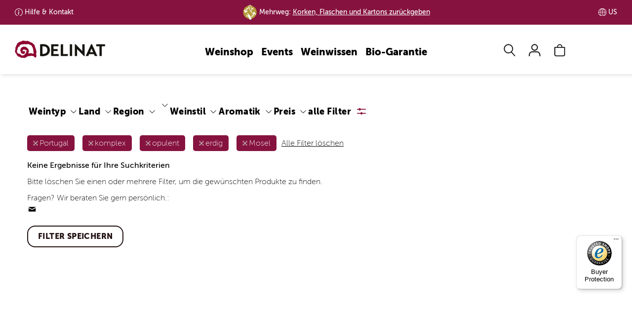

--- FILE ---
content_type: text/html; charset=UTF-8
request_url: https://www.delinat.com/weine/portugal/komplex/opulent/erdig/mosel
body_size: 82036
content:




<!DOCTYPE html>
<html lang="de" class="no-js">
<head>
    
<link rel="preconnect" href="//www.googletagmanager.com" >
<link rel="dns-prefetch" href="//www.googletagmanager.com">
<link rel="preconnect" href="//www.google.com" >
<link rel="dns-prefetch" href="//www.google.com">
<link rel="preconnect" href="//www.facebook.com" >
<link rel="dns-prefetch" href="//www.facebook.com">
<link rel="preconnect" href="//www.dwin1.com" >
<link rel="dns-prefetch" href="//www.dwin1.com">
<link rel="preconnect" href="//widgets.trustedshops.com" >
<link rel="dns-prefetch" href="//widgets.trustedshops.com">
<link rel="preconnect" href="//unpkg.com" >
<link rel="dns-prefetch" href="//unpkg.com">
<link rel="preconnect" href="//s.pinimg.com" >
<link rel="dns-prefetch" href="//s.pinimg.com">
<link rel="preconnect" href="//pagead2.googlesyndication.com" >
<link rel="dns-prefetch" href="//pagead2.googlesyndication.com">
<link rel="preconnect" href="//lantern.roeyecdn.com" >
<link rel="dns-prefetch" href="//lantern.roeyecdn.com">
<link rel="preconnect" href="//lantern.roeye.com" >
<link rel="dns-prefetch" href="//lantern.roeye.com">
<link rel="preconnect" href="//googleads.g.doubleclick.net" >
<link rel="dns-prefetch" href="//googleads.g.doubleclick.net">
<link rel="preconnect" href="//edge.cookiefirst.com" >
<link rel="dns-prefetch" href="//edge.cookiefirst.com">
<link rel="preconnect" href="//ct.pinterest.com">
<link rel="dns-prefetch" href="//ct.pinterest.com">
<link rel="preconnect" href="//consent.cookiefirst.com">
<link rel="dns-prefetch" href="//consent.cookiefirst.com">
<link rel="preconnect" href="//connect.facebook.net">
<link rel="dns-prefetch" href="//connect.facebook.net">
<link rel="preconnect" href="//bat.bing.com">
<link rel="dns-prefetch" href="//bat.bing.com">
<link rel="preconnect" href="//app.cookiefirst.com">
<link rel="dns-prefetch" href="//app.cookiefirst.com">
<link rel="preconnect" href="//api2.ehi-siegel.de">
<link rel="dns-prefetch" href="//api2.ehi-siegel.de">


<meta charset="UTF-8">
<meta name="viewport" content="width=device-width, initial-scale=1">
<title>Weinsuche | Delinat</title>

<meta name="description" content="">
    <meta name="robots" content="noindex">


<meta name="theme-color" content="#000">
<meta name="google-site-verification" content="lkpHtacXoNe3u2Jj0VBCIJpFFLNkgCjNneX1YThqCJ0" />
<meta name="facebook-domain-verification" content="piwvnb4y4urgabaky2ibvoyudxwjf4" />
<meta name="p:domain_verify" content="60c640147e76db867e12b0a9f1c30628"/>
<meta property="fb:admins" 		content="522440278"/>
<meta property="fb:app_id" 		content="118456801508099"/>
<meta property="og:site_name" 	content="Delinat - Wein aus reicher Natur"/>
<meta property="og:type" 		content="website" />
<meta property="og:url" 		content="https://www.delinat.com/weine">
<meta property="og:title" 		content="Weinsuche | Delinat" />
<meta property="og:description" content=""" />
<meta property="og:image:secure_url" content="" />
<meta property="og:image" 		content="" />



<meta name = "twitter:card" 		content="summary">
<meta name = "twitter:site" 		content="@delinat">
<meta name = "twitter:title" 		content="Weinsuche | Delinat">
<meta name = "twitter:description" 	content="">
<meta name = "twitter:image" 		content="">

<meta name="rcCode" content="250"/>


                <link rel="preload" href="/fonts/MuseoSans_100-webfont.woff2" as="font" type="font/woff2" crossorigin>
<link rel="preload" href="/fonts/MuseoSans_900-webfont.woff2" as="font" type="font/woff2" crossorigin>

<style>
	.icon-auszeichnung:before{content:"\e900";color:#8a2b48}.icon-instagram:before{content:"\e929"}.icon-globus:before{content:"\e923"}.icon-analysis:before{content:"\e902"}.icon-arrow-down:before{content:"\e901"}.icon-arrow-left:before{content:"\e903"}.icon-arrow-right:before{content:"\e904"}.icon-arrow-up:before{content:"\e905";color:#504d47}.icon-barrel:before{content:"\e906"}.icon-benefit:before{content:"\e907"}.icon-biogarantie:before{content:"\e908"}.icon-book:before{content:"\e909"}.icon-bookmark:before{content:"\e90a"}.icon-bottle-glass:before{content:"\e90b"}.icon-calendar:before{content:"\e90c"}.icon-camera:before{content:"\e90d"}.icon-caret-down:before{content:"\e90e"}.icon-caret-up:before{content:"\e90f"}.icon-cart:before{content:"\e910"}.icon-check:before{content:"\e911"}.icon-chevron-with-circle-down:before{content:"\e912"}.icon-chevron-with-circle-left:before{content:"\e913"}.icon-chevron-with-circle-right:before{content:"\e914"}.icon-chevron-with-circle-up:before{content:"\e915"}.icon-close:before{content:"\e916";color:#504d47}.icon-cross:before{content:"\e917"}.icon-data:before{content:"\e918"}.icon-email:before{content:"\e919"}.icon-facebook:before{content:"\e91a"}.icon-fax:before{content:"\e91b"}.icon-files:before{content:"\e91c"}.icon-filter:before{content:"\e91d"}.icon-flag:before{content:"\e91e"}.icon-food:before{content:"\e91f"}.icon-gift:before{content:"\e920"}.icon-glass:before{content:"\e921"}.icon-globe:before{content:"\e922"}.icon-google:before{content:"\e924"}.icon-grapes:before{content:"\e925"}.icon-hat:before{content:"\e926"}.icon-id:before{content:"\e927"}.icon-info:before{content:"\e928"}.icon-internet:before{content:"\e92a"}.icon-leaf:before{content:"\e92b"}.icon-legal:before{content:"\e92c";color:#8b002d}.icon-link:before{content:"\e92d";color:#a6aa3d}.icon-mail:before{content:"\e92e"}.icon-menu:before{content:"\e92f"}.icon-merkliste-outline:before{content:"\e930"}.icon-merkliste:before{content:"\e931"}.icon-pencil:before{content:"\e932"}.icon-phone:before{content:"\e933"}.icon-placemark:before{content:"\e934"}.icon-play:before{content:"\e935"}.icon-schnecke:before{content:"\e936"}.icon-search:before{content:"\e937"}.icon-speech-bubble:before{content:"\e938"}.icon-standorte:before{content:"\e939"}.icon-star-1-quarter:before{content:"\e93a"}.icon-star-3-quarter:before{content:"\e93b"}.icon-star-empty:before{content:"\e93c"}.icon-star-full:before{content:"\e93d"}.icon-star-half:before{content:"\e93e"}.icon-tablet:before{content:"\e93f"}.icon-twitter:before{content:"\e940"}.icon-user:before{content:"\e941"}.icon-vergleich-empty:before{content:"\e942"}.icon-vergleich:before{content:"\e943"}.icon-verschluss:before{content:"\e944";color:#8b002d}.icon-weinsuche-trauben:before{content:"\e945"}.icon-wimpel:before{content:"\e946"}.icon-zoom:before{content:"\e947"}.icon-arrow-down-after:after{content:"\e901"}.icon-arrow-right-after:after{content:"\e904"}svg .icon{-webkit-transform:translateZ(0);transform:translateZ(0);-webkit-transition-duration:.3s;transition-duration:.3s;-webkit-transition-property:-webkit-transform;transition-property:-webkit-transform;transition-property:transform;transition-property:transform,-webkit-transform;-webkit-transition-timing-function:ease-out;transition-timing-function:ease-out}@-webkit-keyframes icon-pop{50%{-webkit-transform:scale(1.2);transform:scale(1.2)}}@keyframes icon-pop{50%{-webkit-transform:scale(1.2);transform:scale(1.2)}}@-webkit-keyframes hover-pulse{25%{-webkit-transform:scale(1.05);transform:scale(1.05)}75%{-webkit-transform:scale(.95);transform:scale(.95)}}@keyframes hover-pulse{25%{-webkit-transform:scale(1.05);transform:scale(1.05)}75%{-webkit-transform:scale(.95);transform:scale(.95)}}/*! normalize.css v8.0.1 | MIT License | github.com/necolas/normalize.css */html{line-height:1.15;-webkit-text-size-adjust:100%}body{margin:0}main{display:block}h1{font-size:2em;margin:.67em 0}hr{-webkit-box-sizing:content-box;box-sizing:content-box;height:0;overflow:visible}pre{font-family:monospace,monospace;font-size:1em}a{background-color:transparent}abbr[title]{border-bottom:none;text-decoration:underline;-webkit-text-decoration:underline dotted;text-decoration:underline dotted}b,strong{font-weight:bolder}code,kbd,samp{font-family:monospace,monospace;font-size:1em}small{font-size:80%}sub,sup{font-size:75%;line-height:0;position:relative;vertical-align:baseline}sub{bottom:-.25em}sup{top:-.5em}img{border-style:none}button,input,optgroup,select,textarea{font-family:inherit;font-size:100%;line-height:1.15;margin:0}button,input{overflow:visible}button,select{text-transform:none}[type=button],[type=reset],[type=submit],button{-webkit-appearance:button}[type=button]::-moz-focus-inner,[type=reset]::-moz-focus-inner,[type=submit]::-moz-focus-inner,button::-moz-focus-inner{border-style:none;padding:0}[type=button]:-moz-focusring,[type=reset]:-moz-focusring,[type=submit]:-moz-focusring,button:-moz-focusring{outline:1px dotted ButtonText}fieldset{padding:.35em .75em .625em}legend{-webkit-box-sizing:border-box;box-sizing:border-box;color:inherit;display:table;max-width:100%;padding:0;white-space:normal}progress{vertical-align:baseline}textarea{overflow:auto}[type=checkbox],[type=radio]{-webkit-box-sizing:border-box;box-sizing:border-box;padding:0}[type=number]::-webkit-inner-spin-button,[type=number]::-webkit-outer-spin-button{height:auto}[type=search]{-webkit-appearance:textfield;outline-offset:-2px}[type=search]::-webkit-search-decoration{-webkit-appearance:none}::-webkit-file-upload-button{-webkit-appearance:button;font:inherit}details{display:block}summary{display:list-item}template{display:none}[hidden]{display:none}@font-face{font-family:"Museo Sans";src:url(/fonts/MuseoSans_100-webfont.eot);src:url(/fonts/MuseoSans_100-webfont.eot?#iefix) format("embedded-opentype"),url(/fonts/MuseoSans_100-webfont.woff2) format("woff2"),url(/fonts/MuseoSans_100-webfont.woff) format("woff"),url(/fonts/MuseoSans_100-webfont.ttf) format("truetype"),url(/fonts/MuseoSans_100-webfont.svg#museo_sans100) format("svg");font-weight:400;font-style:normal;font-display:swap}@font-face{font-family:"Museo Sans";src:url(/fonts/MuseoSans_500-webfont.eot);src:url(/fonts/MuseoSans_500-webfont.eot?#iefix) format("embedded-opentype"),url(/fonts/MuseoSans_500-webfont.woff2) format("woff2"),url(/fonts/MuseoSans_500-webfont.woff) format("woff"),url(/fonts/MuseoSans_500-webfont.ttf) format("truetype"),url(/fonts/MuseoSans_500-webfont.svg#museo_sans500) format("svg");font-weight:700;font-style:normal;font-display:swap}@font-face{font-family:"Museo Sans";src:url(/fonts/MuseoSans_900-webfont.eot);src:url(/fonts/MuseoSans_900-webfont.eot?#iefix) format("embedded-opentype"),url(/fonts/MuseoSans_900-webfont.woff2) format("woff2"),url(/fonts/MuseoSans_900-webfont.woff) format("woff"),url(/fonts/MuseoSans_900-webfont.ttf) format("truetype"),url(/fonts/MuseoSans_900-webfont.svg#museo_sans900) format("svg");font-weight:900;font-style:normal;font-display:swap}@font-face{font-family:'Museo Sans Condensed';src:url(/fonts/MuseoSansCnd-300-webfont.woff2) format('woff2'),url(/fonts/MuseoSansCnd-300-webfont.woff) format('woff');font-weight:400;font-style:normal;font-display:swap}@font-face{font-family:'Museo Sans Condensed';src:url(/fonts/MuseoSansCnd-900-webfont.woff2) format('woff2'),url(/fonts/MuseoSansCnd-900-webfont.woff) format('woff');font-weight:700;font-style:normal;font-display:swap}*{-webkit-box-sizing:border-box;box-sizing:border-box}:after,:before{-webkit-box-sizing:border-box;box-sizing:border-box}:root{--breakpoint-lg:1200px;--breakpoint-md:992px;--breakpoint-sm:768px;--breakpoint-xs:0}body{font-family:"Museo Sans",Arial,sans-serif;font-size:16px;line-height:1.42857143;color:#000;background-color:#fff}main{min-height:800px;margin-top:67px;padding:30px 0 25px}main.header-img{margin-top:0;padding:0 0 25px}main .content .row-main{padding-top:15px}main .content h1{margin-top:0}.page-nkg main{padding-top:0}.aside>div{padding-top:15px;margin-top:15px;border-top:1px solid #bfbfbf}.aside div.section{padding-bottom:15px;margin-bottom:15px;border-bottom:1px solid #bfbfbf}.aside .btn{margin:15px 0}@media (min-width:992px){.aside>div{margin:0;padding:0;border:none}.aside h3{margin-top:0;line-height:48px}}.aside .social-icons i{font-size:24px}@media (min-width:992px){main{margin-top:100px}main.header-img{margin-top:0}}.h1,.h2,.h3,.h4,.h5,.h6,h1,h2,h3,h4,h5,h6{font-family:'Museo Sans Condensed';font-weight:900;line-height:1.1;color:#000}.h1 .small,.h1 small,.h2 .small,.h2 small,.h3 .small,.h3 small,.h4 .small,.h4 small,.h5 .small,.h5 small,.h6 .small,.h6 small,h1 .small,h1 small,h2 .small,h2 small,h3 .small,h3 small,h4 .small,h4 small,h5 .small,h5 small,h6 .small,h6 small{font-weight:400;line-height:1;color:#777}h1,h2{font-weight:700}.h1,.h2,.h3,h1,h2,h3{margin-top:22px;margin-bottom:11px}.h1 .small,.h1 small,.h2 .small,.h2 small,.h3 .small,.h3 small,h1 .small,h1 small,h2 .small,h2 small,h3 .small,h3 small{font-size:65%}.h4,.h5,.h6,h4,h5,h6{margin-top:11px;margin-bottom:11px}.h4 .small,.h4 small,.h5 .small,.h5 small,.h6 .small,.h6 small,h4 .small,h4 small,h5 .small,h5 small,h6 .small,h6 small{font-size:75%}.h1,h1{font-size:30px}.h2,h2{font-size:24px}.h3,h3{font-size:22px}.h4,h4{font-size:22px}.h5,h5{font-size:18px}.h6,h6{font-size:16px}@media (min-width:992px){.h1,h1{font-size:48px}.h2,h2{font-size:40px}.h3,h3{font-size:24px}}p{margin:0 0 11px}ol,ul{margin-top:0;margin-bottom:11px}ol ol,ol ul,ul ol,ul ul{margin-bottom:0}.link-underline{width:150px;margin:20px auto;border-bottom:2px solid transparent;text-align:center}.link-underline a{display:block;font-family:'Museo Sans';text-transform:uppercase;text-decoration:none;font-weight:900;font-size:16px;line-height:19px;letter-spacing:.4px}.link-underline:after{content:'';display:block;width:100%;height:2px;background-color:currentColor}.link-underline.active,.link-underline:active,.link-underline:hover{border-color:currentColor}.link-underline.active a,.link-underline:active a,.link-underline:hover a{text-decoration:none;border:none}ul.links{display:-webkit-box;display:-ms-flexbox;display:flex;-ms-flex-wrap:wrap;flex-wrap:wrap;-webkit-box-pack:space-evenly;-ms-flex-pack:space-evenly;justify-content:space-evenly;margin:30px 0 30px}ul.links li.link-underline{margin-bottom:30px}.list-unstyled{padding-left:0;list-style:none}.list-inline{padding-left:0;list-style:none;margin-left:-5px}.list-inline>li{display:inline-block;padding-left:5px;padding-right:5px}.container{margin-right:auto;margin-left:auto;padding-left:9px;padding-right:9px}@media (min-width:768px){.container{width:738px}}@media (min-width:992px){.container{width:958px}}@media (min-width:1200px){.container{width:1188px}}.container-fluid{margin-right:auto;margin-left:auto;padding-left:9px;padding-right:9px}.row{margin-left:-9px;margin-right:-9px}.col-lg-1,.col-lg-10,.col-lg-11,.col-lg-12,.col-lg-2,.col-lg-3,.col-lg-4,.col-lg-5,.col-lg-6,.col-lg-7,.col-lg-8,.col-lg-9,.col-md-1,.col-md-10,.col-md-11,.col-md-12,.col-md-2,.col-md-3,.col-md-4,.col-md-5,.col-md-6,.col-md-7,.col-md-8,.col-md-9,.col-sm-1,.col-sm-10,.col-sm-11,.col-sm-12,.col-sm-2,.col-sm-3,.col-sm-4,.col-sm-5,.col-sm-6,.col-sm-7,.col-sm-8,.col-sm-9,.col-xs-1,.col-xs-10,.col-xs-11,.col-xs-12,.col-xs-2,.col-xs-3,.col-xs-4,.col-xs-5,.col-xs-6,.col-xs-7,.col-xs-8,.col-xs-9{position:relative;min-height:1px;padding-left:9px;padding-right:9px}.col-xs-1,.col-xs-10,.col-xs-11,.col-xs-12,.col-xs-2,.col-xs-3,.col-xs-4,.col-xs-5,.col-xs-6,.col-xs-7,.col-xs-8,.col-xs-9{float:left}.col-xs-12{width:100%}.col-xs-11{width:91.66666667%}.col-xs-10{width:83.33333333%}.col-xs-9{width:75%}.col-xs-8{width:66.66666667%}.col-xs-7{width:58.33333333%}.col-xs-6{width:50%}.col-xs-5{width:41.66666667%}.col-xs-4{width:33.33333333%}.col-xs-3{width:25%}.col-xs-2{width:16.66666667%}.col-xs-1{width:8.33333333%}.col-xs-pull-12{right:100%}.col-xs-pull-11{right:91.66666667%}.col-xs-pull-10{right:83.33333333%}.col-xs-pull-9{right:75%}.col-xs-pull-8{right:66.66666667%}.col-xs-pull-7{right:58.33333333%}.col-xs-pull-6{right:50%}.col-xs-pull-5{right:41.66666667%}.col-xs-pull-4{right:33.33333333%}.col-xs-pull-3{right:25%}.col-xs-pull-2{right:16.66666667%}.col-xs-pull-1{right:8.33333333%}.col-xs-pull-0{right:auto}.col-xs-push-12{left:100%}.col-xs-push-11{left:91.66666667%}.col-xs-push-10{left:83.33333333%}.col-xs-push-9{left:75%}.col-xs-push-8{left:66.66666667%}.col-xs-push-7{left:58.33333333%}.col-xs-push-6{left:50%}.col-xs-push-5{left:41.66666667%}.col-xs-push-4{left:33.33333333%}.col-xs-push-3{left:25%}.col-xs-push-2{left:16.66666667%}.col-xs-push-1{left:8.33333333%}.col-xs-push-0{left:auto}.col-xs-offset-12{margin-left:100%}.col-xs-offset-11{margin-left:91.66666667%}.col-xs-offset-10{margin-left:83.33333333%}.col-xs-offset-9{margin-left:75%}.col-xs-offset-8{margin-left:66.66666667%}.col-xs-offset-7{margin-left:58.33333333%}.col-xs-offset-6{margin-left:50%}.col-xs-offset-5{margin-left:41.66666667%}.col-xs-offset-4{margin-left:33.33333333%}.col-xs-offset-3{margin-left:25%}.col-xs-offset-2{margin-left:16.66666667%}.col-xs-offset-1{margin-left:8.33333333%}.col-xs-offset-0{margin-left:0}@media (min-width:768px){.col-sm-1,.col-sm-10,.col-sm-11,.col-sm-12,.col-sm-2,.col-sm-3,.col-sm-4,.col-sm-5,.col-sm-6,.col-sm-7,.col-sm-8,.col-sm-9{float:left}.col-sm-12{width:100%}.col-sm-11{width:91.66666667%}.col-sm-10{width:83.33333333%}.col-sm-9{width:75%}.col-sm-8{width:66.66666667%}.col-sm-7{width:58.33333333%}.col-sm-6{width:50%}.col-sm-5{width:41.66666667%}.col-sm-4{width:33.33333333%}.col-sm-3{width:25%}.col-sm-2{width:16.66666667%}.col-sm-1{width:8.33333333%}.col-sm-pull-12{right:100%}.col-sm-pull-11{right:91.66666667%}.col-sm-pull-10{right:83.33333333%}.col-sm-pull-9{right:75%}.col-sm-pull-8{right:66.66666667%}.col-sm-pull-7{right:58.33333333%}.col-sm-pull-6{right:50%}.col-sm-pull-5{right:41.66666667%}.col-sm-pull-4{right:33.33333333%}.col-sm-pull-3{right:25%}.col-sm-pull-2{right:16.66666667%}.col-sm-pull-1{right:8.33333333%}.col-sm-pull-0{right:auto}.col-sm-push-12{left:100%}.col-sm-push-11{left:91.66666667%}.col-sm-push-10{left:83.33333333%}.col-sm-push-9{left:75%}.col-sm-push-8{left:66.66666667%}.col-sm-push-7{left:58.33333333%}.col-sm-push-6{left:50%}.col-sm-push-5{left:41.66666667%}.col-sm-push-4{left:33.33333333%}.col-sm-push-3{left:25%}.col-sm-push-2{left:16.66666667%}.col-sm-push-1{left:8.33333333%}.col-sm-push-0{left:auto}.col-sm-offset-12{margin-left:100%}.col-sm-offset-11{margin-left:91.66666667%}.col-sm-offset-10{margin-left:83.33333333%}.col-sm-offset-9{margin-left:75%}.col-sm-offset-8{margin-left:66.66666667%}.col-sm-offset-7{margin-left:58.33333333%}.col-sm-offset-6{margin-left:50%}.col-sm-offset-5{margin-left:41.66666667%}.col-sm-offset-4{margin-left:33.33333333%}.col-sm-offset-3{margin-left:25%}.col-sm-offset-2{margin-left:16.66666667%}.col-sm-offset-1{margin-left:8.33333333%}.col-sm-offset-0{margin-left:0}}@media (min-width:992px){.col-md-1,.col-md-10,.col-md-11,.col-md-12,.col-md-2,.col-md-3,.col-md-4,.col-md-5,.col-md-6,.col-md-7,.col-md-8,.col-md-9{float:left}.col-md-12{width:100%}.col-md-11{width:91.66666667%}.col-md-10{width:83.33333333%}.col-md-9{width:75%}.col-md-8{width:66.66666667%}.col-md-7{width:58.33333333%}.col-md-6{width:50%}.col-md-5{width:41.66666667%}.col-md-4{width:33.33333333%}.col-md-3{width:25%}.col-md-2{width:16.66666667%}.col-md-1{width:8.33333333%}.col-md-pull-12{right:100%}.col-md-pull-11{right:91.66666667%}.col-md-pull-10{right:83.33333333%}.col-md-pull-9{right:75%}.col-md-pull-8{right:66.66666667%}.col-md-pull-7{right:58.33333333%}.col-md-pull-6{right:50%}.col-md-pull-5{right:41.66666667%}.col-md-pull-4{right:33.33333333%}.col-md-pull-3{right:25%}.col-md-pull-2{right:16.66666667%}.col-md-pull-1{right:8.33333333%}.col-md-pull-0{right:auto}.col-md-push-12{left:100%}.col-md-push-11{left:91.66666667%}.col-md-push-10{left:83.33333333%}.col-md-push-9{left:75%}.col-md-push-8{left:66.66666667%}.col-md-push-7{left:58.33333333%}.col-md-push-6{left:50%}.col-md-push-5{left:41.66666667%}.col-md-push-4{left:33.33333333%}.col-md-push-3{left:25%}.col-md-push-2{left:16.66666667%}.col-md-push-1{left:8.33333333%}.col-md-push-0{left:auto}.col-md-offset-12{margin-left:100%}.col-md-offset-11{margin-left:91.66666667%}.col-md-offset-10{margin-left:83.33333333%}.col-md-offset-9{margin-left:75%}.col-md-offset-8{margin-left:66.66666667%}.col-md-offset-7{margin-left:58.33333333%}.col-md-offset-6{margin-left:50%}.col-md-offset-5{margin-left:41.66666667%}.col-md-offset-4{margin-left:33.33333333%}.col-md-offset-3{margin-left:25%}.col-md-offset-2{margin-left:16.66666667%}.col-md-offset-1{margin-left:8.33333333%}.col-md-offset-0{margin-left:0}}@media (min-width:1200px){.col-lg-1,.col-lg-10,.col-lg-11,.col-lg-12,.col-lg-2,.col-lg-3,.col-lg-4,.col-lg-5,.col-lg-6,.col-lg-7,.col-lg-8,.col-lg-9{float:left}.col-lg-12{width:100%}.col-lg-11{width:91.66666667%}.col-lg-10{width:83.33333333%}.col-lg-9{width:75%}.col-lg-8{width:66.66666667%}.col-lg-7{width:58.33333333%}.col-lg-6{width:50%}.col-lg-5{width:41.66666667%}.col-lg-4{width:33.33333333%}.col-lg-3{width:25%}.col-lg-2{width:16.66666667%}.col-lg-1{width:8.33333333%}.col-lg-pull-12{right:100%}.col-lg-pull-11{right:91.66666667%}.col-lg-pull-10{right:83.33333333%}.col-lg-pull-9{right:75%}.col-lg-pull-8{right:66.66666667%}.col-lg-pull-7{right:58.33333333%}.col-lg-pull-6{right:50%}.col-lg-pull-5{right:41.66666667%}.col-lg-pull-4{right:33.33333333%}.col-lg-pull-3{right:25%}.col-lg-pull-2{right:16.66666667%}.col-lg-pull-1{right:8.33333333%}.col-lg-pull-0{right:auto}.col-lg-push-12{left:100%}.col-lg-push-11{left:91.66666667%}.col-lg-push-10{left:83.33333333%}.col-lg-push-9{left:75%}.col-lg-push-8{left:66.66666667%}.col-lg-push-7{left:58.33333333%}.col-lg-push-6{left:50%}.col-lg-push-5{left:41.66666667%}.col-lg-push-4{left:33.33333333%}.col-lg-push-3{left:25%}.col-lg-push-2{left:16.66666667%}.col-lg-push-1{left:8.33333333%}.col-lg-push-0{left:auto}.col-lg-offset-12{margin-left:100%}.col-lg-offset-11{margin-left:91.66666667%}.col-lg-offset-10{margin-left:83.33333333%}.col-lg-offset-9{margin-left:75%}.col-lg-offset-8{margin-left:66.66666667%}.col-lg-offset-7{margin-left:58.33333333%}.col-lg-offset-6{margin-left:50%}.col-lg-offset-5{margin-left:41.66666667%}.col-lg-offset-4{margin-left:33.33333333%}.col-lg-offset-3{margin-left:25%}.col-lg-offset-2{margin-left:16.66666667%}.col-lg-offset-1{margin-left:8.33333333%}.col-lg-offset-0{margin-left:0}}.nav-tabs .dropdown-menu{margin-top:-1px;border-top-right-radius:0;border-top-left-radius:0}body{padding-top:45px}header{-webkit-transition:top .6s ease-in-out;transition:top .6s ease-in-out}body.nav-up header{top:-45px}@media (min-width:992px){body{padding-top:45px}body.nav-up header{top:-45px}}@media (min-width:1200px){body{padding-top:50px}body.nav-up header{top:-50px}}#nav-top-bar{padding:0 1.5%;background:#86133F;font-size:14px;font-weight:700;color:#fff}#nav-top-bar ul{display:-webkit-box;display:-ms-flexbox;display:flex;-ms-flex-wrap:nowrap;flex-wrap:nowrap;-webkit-box-pack:center;-ms-flex-pack:center;justify-content:center;-webkit-box-align:center;-ms-flex-align:center;align-items:center;margin:0}#nav-top-bar ul li{display:inline-block;line-height:45px}#nav-top-bar ul li a{padding-left:20px;background-repeat:no-repeat;background-size:16px;color:#fff}#nav-top-bar ul li a:hover{text-decoration:none}#nav-top-bar ul li.land,#nav-top-bar ul li.lieferung{display:none}#nav-top-bar ul li.kundenservice.info a{background-image:url("data:image/svg+xml,%3Csvg xmlns='http://www.w3.org/2000/svg' width='16' height='16' fill='%23fff' viewBox='0 0 16 16'%3E%3Cpath d='M8 15A7 7 0 1 1 8 1a7 7 0 0 1 0 14zm0 1A8 8 0 1 0 8 0a8 8 0 0 0 0 16z'/%3E%3Cpath d='m8.93 6.588-2.29.287-.082.38.45.083c.294.07.352.176.288.469l-.738 3.468c-.194.897.105 1.319.808 1.319.545 0 1.178-.252 1.465-.598l.088-.416c-.2.176-.492.246-.686.246-.275 0-.375-.193-.304-.533L8.93 6.588zM9 4.5a1 1 0 1 1-2 0 1 1 0 0 1 2 0z'/%3E%3C/svg%3E")}#nav-top-bar ul li.kundenservice.telefon a{background-image:url("data:image/svg+xml,%3Csvg xmlns='http://www.w3.org/2000/svg' width='16' height='16' fill='%23fff' viewBox='0 0 16 16'%3E%3Cpath d='M3.654 1.328a.678.678 0 0 0-1.015-.063L1.605 2.3c-.483.484-.661 1.169-.45 1.77a17.568 17.568 0 0 0 4.168 6.608 17.569 17.569 0 0 0 6.608 4.168c.601.211 1.286.033 1.77-.45l1.034-1.034a.678.678 0 0 0-.063-1.015l-2.307-1.794a.678.678 0 0 0-.58-.122l-2.19.547a1.745 1.745 0 0 1-1.657-.459L5.482 8.062a1.745 1.745 0 0 1-.46-1.657l.548-2.19a.678.678 0 0 0-.122-.58L3.654 1.328zM1.884.511a1.745 1.745 0 0 1 2.612.163L6.29 2.98c.329.423.445.974.315 1.494l-.547 2.19a.678.678 0 0 0 .178.643l2.457 2.457a.678.678 0 0 0 .644.178l2.189-.547a1.745 1.745 0 0 1 1.494.315l2.306 1.794c.829.645.905 1.87.163 2.611l-1.034 1.034c-.74.74-1.846 1.065-2.877.702a18.634 18.634 0 0 1-7.01-4.42 18.634 18.634 0 0 1-4.42-7.009c-.362-1.03-.037-2.137.703-2.877L1.885.511z'/%3E%3C/svg%3E")}#nav-top-bar ul li.land a{background-image:url("data:image/svg+xml,%3Csvg xmlns='http://www.w3.org/2000/svg' fill='%23fff' width='16.758' height='16.751' viewBox='0 0 16.758 16.751'%3E%3Cg id='Gruppe_3147' data-name='Gruppe 3147' transform='translate(-1350.119 -363.124)'%3E%3Cpath id='Pfad_980' data-name='Pfad 980' d='M8.475,16.848a8.374,8.374,0,1,1,8.374-8.374A8.384,8.384,0,0,1,8.475,16.848ZM8.475.9a7.574,7.574,0,1,0,7.574,7.574A7.583,7.583,0,0,0,8.475.9Z' transform='translate(1350.025 363.026)' fill='%23fff'/%3E%3Cpath id='Vereinigungsmenge_7' data-name='Vereinigungsmenge 7' d='M25008.377,12489.749h0a8.375,8.375,0,1,1,0-16.751h.014a8.375,8.375,0,0,1,0,16.751h-.012Zm-.4-.845v-7.53c-1.174.006-2.342.075-3.5.188a13.871,13.871,0,0,0,.289,2.68.051.051,0,0,1,0,.017c.008.037.016.073.025.11a9.718,9.718,0,0,0,.889,2.454A3.727,3.727,0,0,0,25007.977,12488.9Zm.8,0a3.71,3.71,0,0,0,2.291-2.081,9.231,9.231,0,0,0,.729-1.812.1.1,0,0,1,.008-.024c.008-.034.018-.067.027-.1a13.218,13.218,0,0,0,.447-3.323c-1.16-.113-2.336-.183-3.5-.188Zm3-1.7a6.7,6.7,0,0,1-.936,1.337,7.613,7.613,0,0,0,5.074-6.436c-.936-.182-1.885-.332-2.832-.451A12.4,12.4,0,0,1,25011.781,12487.2Zm-10.943-5.1a7.6,7.6,0,0,0,5.074,6.436c-.105-.114-.207-.235-.307-.364,0,0,0,0,0,0-.027-.035-.055-.07-.08-.106a.451.451,0,0,1-.027-.037c-.023-.031-.045-.062-.066-.093l-.035-.051-.051-.073-.031-.047c-.023-.035-.045-.07-.068-.105-.01-.015-.018-.029-.027-.044s-.037-.06-.055-.09c-.008-.011-.014-.022-.021-.033l-.07-.122c-.008-.013-.014-.024-.021-.036-.023-.044-.049-.088-.072-.133a12.3,12.3,0,0,1-1.307-5.55Q25002.249,12481.829,25000.838,12482.1Zm10.943-6.561a12.335,12.335,0,0,1,1.3,5.306c.967.112,1.92.264,2.869.445a7.59,7.59,0,0,0-5.105-7.082A6.83,6.83,0,0,1,25011.781,12475.541Zm-10.975,5.751c.949-.182,1.908-.333,2.869-.445a12.251,12.251,0,0,1,1.3-5.306,6.578,6.578,0,0,1,.936-1.331A7.584,7.584,0,0,0,25000.807,12481.292Zm7.975-.722c1.166.013,2.334.075,3.49.188a12.466,12.466,0,0,0-.7-3.708,8.481,8.481,0,0,0-.5-1.127,3.708,3.708,0,0,0-2.291-2.08Zm-4.3.188c1.168-.113,2.328-.176,3.5-.188v-6.727a3.725,3.725,0,0,0-2.3,2.08,8.331,8.331,0,0,0-.4.862l0,0-.053.137a.1.1,0,0,0-.008.021l-.047.125a.172.172,0,0,0-.01.029c-.012.027-.02.056-.029.083a12.541,12.541,0,0,0-.641,3.38.148.148,0,0,0,0,.029c0,.012,0,.024,0,.036Z' transform='translate(-23649.877 -12109.874)'/%3E%3C/g%3E%3C/svg%3E%0A")}ul.menu>li>a{display:block;padding:3px 8px;position:relative;font-weight:900;font-size:20px;color:#000;line-height:50px;text-decoration:none}ul.menu>li>a.service{font-size:18px;font-weight:300;letter-spacing:.72px}#navbar-main{display:-webkit-box;display:-ms-flexbox;display:flex;-ms-flex-wrap:nowrap;flex-wrap:nowrap;-webkit-box-pack:justify;-ms-flex-pack:justify;justify-content:space-between;-webkit-box-align:center;-ms-flex-align:center;align-items:center;width:100%;background:rgba(255,255,255,.8);border:0;margin:0;padding:11px 5% 11px;-webkit-backdrop-filter:blur(10px);backdrop-filter:blur(10px)}#navbar-main.active{background:#fff}#navbar-main>.logo,#navbar-main>.nav-account,#navbar-main>.nav-burger{width:40px;height:45px;display:-webkit-box;display:-ms-flexbox;display:flex;-webkit-box-align:center;-ms-flex-align:center;align-items:center}#navbar-main>.nav-account{width:calc(100% - 80px)}#navbar-main ul.menu{display:none}#navbar-main ul.menu>li>a{display:inline-block;vertical-align:middle;-webkit-transform:perspective(1px) translateZ(0);transform:perspective(1px) translateZ(0);-webkit-box-shadow:0 0 1px transparent;box-shadow:0 0 1px transparent;position:relative;overflow:hidden}#navbar-main ul.menu>li>a:before{content:"";position:absolute;z-index:-1;left:51%;right:51%;bottom:0;background:currentColor;height:2px;-webkit-transition-property:left,right;transition-property:left,right;-webkit-transition-duration:.3s;transition-duration:.3s;-webkit-transition-timing-function:ease-out;transition-timing-function:ease-out}#navbar-main ul.menu>li>a:active:before,#navbar-main ul.menu>li>a:focus:before,#navbar-main ul.menu>li>a:hover:before{left:0;right:0;background:#000}#navbar-main .nav-account ul{display:-webkit-box;display:-ms-flexbox;display:flex;-ms-flex-wrap:nowrap;flex-wrap:nowrap;gap:0;-webkit-box-pack:center;-ms-flex-pack:center;justify-content:center;-webkit-box-align:center;-ms-flex-align:center;align-items:center;width:100%;margin:0}#navbar-main .nav-account li a{position:relative;display:-webkit-box;display:-ms-flexbox;display:flex;height:45px;-webkit-box-align:center;-ms-flex-align:center;align-items:center;padding:0 9px}#navbar-main .nav-account li.nav-top-user a .svg-user-loggedin{position:absolute;right:-5px;top:3px;width:20px;height:20px}#navbar-main .nav-account li:last-child a{padding-right:0}#navbar-main .nav-burger{-webkit-box-pack:right;-ms-flex-pack:right;justify-content:right}#navbar-main .nav-burger a{display:-webkit-box;display:-ms-flexbox;display:flex;-webkit-box-pack:right;-ms-flex-pack:right;justify-content:right;-webkit-box-align:center;-ms-flex-align:center;align-items:center;height:45px}#navbar-main .nav-burger a svg.icon{width:40px;height:30px;stroke-width:0}#navbar-main svg.icon{width:27px;height:27px}@media (min-width:768px){#nav-top-bar{padding:0 3%}#navbar-main{padding:11px 3% 11px}#nav-top-bar ul{-webkit-box-pack:justify;-ms-flex-pack:justify;justify-content:space-between}#nav-top-bar ul li.kundenservice,#nav-top-bar ul li.land{display:inline-block}#nav-top-bar ul li.lieferung{display:block;text-align:center}#nav-top-bar ul li.land{text-align:right}#nav-top-bar ul li>a{line-height:40px}#navbar-main>.logo,#navbar-main>.nav-account,#navbar-main>.nav-burger{width:25%}#navbar-main>.logo{width:50%}#navbar-main>.logo img{width:186px;height:auto}#navbar-main>.nav-account{width:35%;-webkit-box-align:center;-ms-flex-align:center;align-items:center;-webkit-box-pack:right;-ms-flex-pack:right;justify-content:right}#navbar-main>.nav-account>ul{-webkit-box-pack:right;-ms-flex-pack:right;justify-content:right}#navbar-main>.nav-burger{width:15%}}@media (min-width:992px){#nav-top-bar ul li>a{line-height:45px}#navbar-main{padding:21px 30px 21px}}@media (min-width:1200px){.navbar-toggle{display:none}#nav-top-bar{padding:0 30px}#nav-top-bar ul li>a{line-height:50px}#navbar-main{padding:32.5px 30px 32.5px}#navbar-main #selectland-xs.akk-panel{display:none}#navbar-main>.logo,#navbar-main>.menu,#navbar-main>.nav-account{width:20%;height:35px;display:-webkit-box;display:-ms-flexbox;display:flex;-webkit-box-align:end;-ms-flex-align:end;align-items:flex-end}#navbar-main>.menu{width:60%}#navbar-main>.nav-burger{display:none}#navbar-main .logo img{max-width:200px;height:auto}#navbar-main ul.menu{display:-webkit-box;display:-ms-flexbox;display:flex;-webkit-box-pack:center;-ms-flex-pack:center;justify-content:center;gap:18px;margin:0;padding:0}#navbar-main ul.menu>li{display:inline-block}#navbar-main ul.menu>li>a{padding:0 8px 2px;line-height:1}#navbar-main .nav-account>ul{-webkit-box-align:end;-ms-flex-align:end;align-items:flex-end}#navbar-main .nav-account>ul>li a{-webkit-box-align:end;-ms-flex-align:end;align-items:flex-end;padding:3px 12px}#navbar-main .nav-account>ul>li:last-child>a{margin-right:0}}.dropdown-menu{display:none}.clearfix:after,.clearfix:before,.container-fluid:after,.container-fluid:before,.container:after,.container:before,.row:after,.row:before{content:" ";display:table}.clearfix:after,.container-fluid:after,.container:after,.row:after{clear:both}.center-block{display:block;margin-left:auto;margin-right:auto}.pull-right{float:right!important}.pull-left{float:left!important}.hide{display:none!important}.show{display:block!important}.invisible{visibility:hidden}.text-hide{font:0/0 a;color:transparent;text-shadow:none;background-color:transparent;border:0}.hidden{display:none!important}@-ms-viewport{width:device-width}.visible-lg,.visible-md,.visible-sm,.visible-xs{display:none!important}.visible-lg-block,.visible-lg-inline,.visible-lg-inline-block,.visible-md-block,.visible-md-inline,.visible-md-inline-block,.visible-sm-block,.visible-sm-inline,.visible-sm-inline-block,.visible-xs-block,.visible-xs-inline,.visible-xs-inline-block{display:none!important}@media (max-width:767px){.visible-xs{display:block!important}table.visible-xs{display:table!important}tr.visible-xs{display:table-row!important}td.visible-xs,th.visible-xs{display:table-cell!important}}@media (min-width:768px) and (max-width:991px){.visible-sm{display:block!important}table.visible-sm{display:table!important}tr.visible-sm{display:table-row!important}td.visible-sm,th.visible-sm{display:table-cell!important}}@media (min-width:992px) and (max-width:1199px){.visible-md{display:block!important}table.visible-md{display:table!important}tr.visible-md{display:table-row!important}td.visible-md,th.visible-md{display:table-cell!important}}@media (min-width:1200px){.visible-lg{display:block!important}table.visible-lg{display:table!important}tr.visible-lg{display:table-row!important}td.visible-lg,th.visible-lg{display:table-cell!important}}@media (max-width:767px){.hidden-xs{display:none!important}}@media (min-width:768px) and (max-width:991px){.hidden-sm{display:none!important}}@media (min-width:992px) and (max-width:1199px){.hidden-md{display:none!important}}@media (min-width:1200px){.hidden-lg{display:none!important}}header{position:fixed;top:0;left:0;z-index:1030;width:100vw;-webkit-box-shadow:3px 3px 6px rgba(0,0,0,.1);box-shadow:3px 3px 6px rgba(0,0,0,.1)}header a{text-decoration:none}header .badge{display:-webkit-box;display:-ms-flexbox;display:flex;-webkit-box-pack:center;-ms-flex-pack:center;justify-content:center;-webkit-box-align:center;-ms-flex-align:center;align-items:center;position:absolute;top:3px;right:-9px;width:24px;height:24px;background:#9FC484;color:#fff;font-size:14px;font-weight:700;border-radius:50px;opacity:.9}header .badge.pulse{-webkit-animation:pulse 2s infinite;animation:pulse 2s infinite}.container-fluid.header-img{position:relative;padding:0!important}.container-fluid.header-img figure{position:relative}.container-fluid.header-img img,.container-fluid.header-img video{width:100%}.container-fluid.header-img figcaption{position:absolute;bottom:5%;left:15%;padding-left:9px;padding-right:9px;font-family:'Museo Sans Condensed';line-height:1.2;color:#fff;font-style:normal;text-shadow:0 0 5px rgba(0,0,0,.2);font-size:36px;font-weight:700}.container-fluid.header-img figcaption .btn{font-family:'Museo Sans'}.container-fluid.header-img.start figure,.container-fluid.header-img.start img,.container-fluid.header-img.weinabo figure,.container-fluid.header-img.weinabo img{-o-object-fit:cover;object-fit:cover;-o-object-position:center center;object-position:center center;aspect-ratio:480/625}.container-fluid.header-img.start .header-content,.container-fluid.header-img.weinabo .header-content{position:absolute;top:70px;left:6%;z-index:100;width:88%}.container-fluid.header-img.start .header-content h1,.container-fluid.header-img.weinabo .header-content h1{font-family:"Museo Sans",Verdana,sans-serif;font-weight:900;color:#fff}.container-fluid.header-img.start .header-content p,.container-fluid.header-img.weinabo .header-content p{margin-bottom:30px}.container-fluid.header-img.start .header-content .btn,.container-fluid.header-img.weinabo .header-content .btn{margin:0 6px}.container-fluid.header-img.start .header-content .btn.btn-white,.container-fluid.header-img.weinabo .header-content .btn.btn-white{margin:0;color:#86133F}.container-fluid.header-img.start .header-content .btn.btn-white:hover,.container-fluid.header-img.weinabo .header-content .btn.btn-white:hover{color:#fff}.container-fluid.header-img.start .header-content,.container-fluid.header-img.start .header-content a:not(.btn),.container-fluid.header-img.start .header-content h2,.container-fluid.header-img.weinabo .header-content,.container-fluid.header-img.weinabo .header-content a:not(.btn),.container-fluid.header-img.weinabo .header-content h2{color:#fff}@media (min-width:768px){.container-fluid.header-img.start .header-content,.container-fluid.header-img.weinabo .header-content{width:50%}.container-fluid.header-img.start .header-content h1,.container-fluid.header-img.weinabo .header-content h1{font-size:30px}.container-fluid.header-img.start .header-content p,.container-fluid.header-img.weinabo .header-content p{width:85%;max-width:500px}}@media (min-width:992px){.container-fluid.header-img.start .header-content,.container-fluid.header-img.weinabo .header-content{top:auto;left:4%;bottom:30px}.container-fluid.header-img.start .header-content h1,.container-fluid.header-img.weinabo .header-content h1{font-size:40px}.container-fluid.header-img.start .header-content p,.container-fluid.header-img.weinabo .header-content p{font-size:18px}}@media (min-width:1200px){.container-fluid.header-img.start .header-content,.container-fluid.header-img.weinabo .header-content{width:50%}.container-fluid.header-img.start .header-content h1,.container-fluid.header-img.weinabo .header-content h1{font-size:47px}.container-fluid.header-img.start .header-content p,.container-fluid.header-img.weinabo .header-content p{font-size:24px}.container-fluid.header-img.start .header-content h1 span,.container-fluid.header-img.weinabo .header-content h1 span{display:block}}@media (min-width:480px){.container-fluid.header-img.start,.container-fluid.header-img.start figure,.container-fluid.header-img.start img,.container-fluid.header-img.weinabo,.container-fluid.header-img.weinabo figure,.container-fluid.header-img.weinabo img{aspect-ratio:768/343}}@media (min-width:1480px){.container-fluid.header-img.start,.container-fluid.header-img.start figure,.container-fluid.header-img.start img,.container-fluid.header-img.weinabo,.container-fluid.header-img.weinabo figure,.container-fluid.header-img.weinabo img{aspect-ratio:1920/660}}.container-fluid.header-img .circle-wrapper{position:absolute;left:1%;top:1%;z-index:10}.container-fluid.header-img .circle-wrapper .circle{background:#f28f2a;border-radius:50%;width:160px;height:160px;padding:0;-webkit-box-shadow:5px 5px 6px rgba(0,0,0,.5);box-shadow:5px 5px 6px rgba(0,0,0,.5)}.container-fluid.header-img .circle-wrapper .circle-content{display:-webkit-box;display:-ms-flexbox;display:flex;-webkit-box-align:center;-ms-flex-align:center;align-items:center;height:100%;padding:3%;font-size:18px;font-weight:700;color:#fff;line-height:1.1;-webkit-transform:matrix(.99,-.1,.1,.99,0,0);transform:matrix(.99,-.1,.1,.99,0,0)}.container-fluid.header-img .circle-wrapper .circle-content .circle-align{width:100%;padding-left:20%;text-align:left}.container-fluid.header-img .circle-wrapper .circle-content a{color:#fff}.container-fluid.header-img .circle-wrapper .circle-content .preis{font-size:30px;line-height:.8;font-family:'Museo Sans Condensed'}.container-fluid.header-img .circle-wrapper .circle-content .waehrung{font-size:30px;font-weight:400;line-height:.8;font-family:'Museo Sans Condensed'}.container-fluid.header-img .circle-wrapper .circle-content .alterpreis{text-decoration:line-through}.container-fluid.header-img .circle-wrapper .circle-content .gross{font-size:28px;line-height:.8;font-family:'Museo Sans Condensed'}@media (min-width:768px){.container-fluid.header-img .circle-wrapper{left:2%;top:2%;right:auto}.container-fluid.header-img .circle-wrapper .circle{width:200px;height:200px}.container-fluid.header-img .circle-wrapper .circle .circle-content .fett{font-size:28px}}@media (min-width:992px){.container-fluid.header-img .circle-wrapper .circle{width:200px;height:200px}.container-fluid.header-img .circle-wrapper .circle .circle-content .preis,.container-fluid.header-img .circle-wrapper .circle .circle-content .waehrung{font-size:50px}.container-fluid.header-img .circle-wrapper .circle .circle-content .fett{font-size:28px}}@media (min-width:1200px){.container-fluid.header-img .circle-wrapper .circle{width:210px;height:210px}.container-fluid.header-img .circle-wrapper .circle .circle-content .fett{font-size:28px}}.container-fluid.header-img .circle-wrapper{left:auto;top:auto;right:-6%;bottom:0}@media (min-width:768px){.container-fluid.header-img figcaption,.container-fluid.header-img h1{font-size:42px}.container-fluid.header-img figcaption span,.container-fluid.header-img h1 span{display:block}.container-fluid.header-img .circle-wrapper{right:10%}}@media (min-width:992px){.container-fluid.header-img .circle-wrapper{right:22%}}@media (min-width:1200px){.container-fluid.header-img .circle-wrapper{right:32%}}@media (max-width:991px){header.mini{-webkit-box-shadow:0 12px 10px -12px rgba(0,0,0,.176);box-shadow:0 12px 10px -12px rgba(0,0,0,.176);height:70px}header.mini div.nav-account>ul.navbar-nav>li{margin-top:18px}}.breadcrumb{padding:12px 9px 6px;margin-bottom:0;border-radius:0;font-size:14px;list-style:none;background-color:transparent;border-radius:4px}.breadcrumb>li{display:inline-block}.breadcrumb>li+li:before{content:"|\00a0";padding:0 6px;color:#9a9a9a}.breadcrumb>span:after{content:"|\00a0";padding:0 6px;color:#9a9a9a;font-size:12px}.breadcrumb>span:last-child:after{content:""}.breadcrumb>.active{color:#9a9a9a}.breadcrumb a{color:#9a9a9a;text-decoration:none}.breadcrumb a.active{color:#9a9a9a;text-decoration:none}.breadcrumb .breadcrumb-left:after{content:'';padding:0}.breadcrumb .breadcrumb-left span:after{content:'|';padding:0 15px}.breadcrumb .breadcrumb-left span:before{padding:0 15px}.page-order .breadcrumb{display:none}.akk-panel{width:100%;-webkit-transition:all .2s ease-in-out;-webkit-transition:all .5s ease-in-out;transition:all .5s ease-in-out;opacity:0;height:auto;max-height:0;overflow:hidden;padding:0 10px}.akk-panel.active{padding:15px 10px 10px 10px;opacity:1;height:auto;max-height:5000px}:root{--icon-height:1em;--icon-width:1em;--icon-fill:none;--icon-stroke:currentColor;--icon-stroke-width:1.5px;--icon-stroke-width-hover:2px}svg{width:var(--icon-width);height:var(--icon-height);color:currentColor;fill:var(--icon-fill);stroke:var(--icon-stroke);stroke-width:var(--icon-stroke-width);-webkit-transition:.3s;transition:.3s}svg:hover{stroke-width:var(--icon-stroke-width-hover)}svg.inline{vertical-align:middle}svg.svg-global{fill:currentColor;stroke:none}svg.svg{stroke-width:2px}svg.svg-bag,svg.svg-search,svg.svg-user{fill:currentColor;stroke-width:.2px}svg.svg-bag:hover,svg.svg-search:hover,svg.svg-user:hover{stroke-width:1px}svg.svg-user-loggedin{fill:#9fc484;stroke:transparent}svg.svg-arrow-in-up-right,svg.svg-envelope,svg.svg-global,svg.svg-telephone{stroke-width:.2px}svg.svg-apple-pay,svg.svg-dhl,svg.svg-klarna,svg.svg-master,svg.svg-paypal,svg.svg-planzer,svg.svg-post,svg.svg-rechnung,svg.svg-sepa,svg.svg-twint,svg.svg-visa{stroke-width:.2px;fill:#000}svg.svg-facebook,svg.svg-instagram,svg.svg-pinterest,svg.svg-twitter,svg.svg-youtube{stroke-width:.2px;fill:#fff}svg.svg-info{stroke-width:.2px;fill:#fff}svg.svg-chevron-down,svg.svg-chevron-left,svg.svg-chevron-right,svg.svg-chevron-up,svg.svg-close,svg.svg-geschenk,svg.svg-geschenk-titel,svg.svg-menu,svg.svg-probierpakete,svg.svg-prozent{stroke-width:.1px;fill:currentColor}svg.svg-chevron-down:hover,svg.svg-chevron-left:hover,svg.svg-chevron-right:hover,svg.svg-chevron-up:hover,svg.svg-close:hover{stroke-width:.05px}svg.svg-menu{stroke-width:2px;stroke-linecap:round}.modal{display:none}				.icon-auszeichnung:before{content:"\e900";color:#8a2b48}.icon-instagram:before{content:"\e929"}.icon-globus:before{content:"\e923"}.icon-analysis:before{content:"\e902"}.icon-arrow-down:before{content:"\e901"}.icon-arrow-left:before{content:"\e903"}.icon-arrow-right:before{content:"\e904"}.icon-arrow-up:before{content:"\e905";color:#504d47}.icon-barrel:before{content:"\e906"}.icon-benefit:before{content:"\e907"}.icon-biogarantie:before{content:"\e908"}.icon-book:before{content:"\e909"}.icon-bookmark:before{content:"\e90a"}.icon-bottle-glass:before{content:"\e90b"}.icon-calendar:before{content:"\e90c"}.icon-camera:before{content:"\e90d"}.icon-caret-down:before{content:"\e90e"}.icon-caret-up:before{content:"\e90f"}.icon-cart:before{content:"\e910"}.icon-check:before{content:"\e911"}.icon-chevron-with-circle-down:before{content:"\e912"}.icon-chevron-with-circle-left:before{content:"\e913"}.icon-chevron-with-circle-right:before{content:"\e914"}.icon-chevron-with-circle-up:before{content:"\e915"}.icon-close:before{content:"\e916";color:#504d47}.icon-cross:before{content:"\e917"}.icon-data:before{content:"\e918"}.icon-email:before{content:"\e919"}.icon-facebook:before{content:"\e91a"}.icon-fax:before{content:"\e91b"}.icon-files:before{content:"\e91c"}.icon-filter:before{content:"\e91d"}.icon-flag:before{content:"\e91e"}.icon-food:before{content:"\e91f"}.icon-gift:before{content:"\e920"}.icon-glass:before{content:"\e921"}.icon-globe:before{content:"\e922"}.icon-google:before{content:"\e924"}.icon-grapes:before{content:"\e925"}.icon-hat:before{content:"\e926"}.icon-id:before{content:"\e927"}.icon-info:before{content:"\e928"}.icon-internet:before{content:"\e92a"}.icon-leaf:before{content:"\e92b"}.icon-legal:before{content:"\e92c";color:#8b002d}.icon-link:before{content:"\e92d";color:#a6aa3d}.icon-mail:before{content:"\e92e"}.icon-menu:before{content:"\e92f"}.icon-merkliste-outline:before{content:"\e930"}.icon-merkliste:before{content:"\e931"}.icon-pencil:before{content:"\e932"}.icon-phone:before{content:"\e933"}.icon-placemark:before{content:"\e934"}.icon-play:before{content:"\e935"}.icon-schnecke:before{content:"\e936"}.icon-search:before{content:"\e937"}.icon-speech-bubble:before{content:"\e938"}.icon-standorte:before{content:"\e939"}.icon-star-1-quarter:before{content:"\e93a"}.icon-star-3-quarter:before{content:"\e93b"}.icon-star-empty:before{content:"\e93c"}.icon-star-full:before{content:"\e93d"}.icon-star-half:before{content:"\e93e"}.icon-tablet:before{content:"\e93f"}.icon-twitter:before{content:"\e940"}.icon-user:before{content:"\e941"}.icon-vergleich-empty:before{content:"\e942"}.icon-vergleich:before{content:"\e943"}.icon-verschluss:before{content:"\e944";color:#8b002d}.icon-weinsuche-trauben:before{content:"\e945"}.icon-wimpel:before{content:"\e946"}.icon-zoom:before{content:"\e947"}.icon-arrow-down-after:after{content:"\e901"}.icon-arrow-right-after:after{content:"\e904"}svg .icon{-webkit-transform:translateZ(0);transform:translateZ(0);-webkit-transition-duration:.3s;transition-duration:.3s;-webkit-transition-property:-webkit-transform;transition-property:-webkit-transform;transition-property:transform;transition-property:transform,-webkit-transform;-webkit-transition-timing-function:ease-out;transition-timing-function:ease-out}@-webkit-keyframes icon-pop{50%{-webkit-transform:scale(1.2);transform:scale(1.2)}}@keyframes icon-pop{50%{-webkit-transform:scale(1.2);transform:scale(1.2)}}@-webkit-keyframes hover-pulse{25%{-webkit-transform:scale(1.05);transform:scale(1.05)}75%{-webkit-transform:scale(.95);transform:scale(.95)}}@keyframes hover-pulse{25%{-webkit-transform:scale(1.05);transform:scale(1.05)}75%{-webkit-transform:scale(.95);transform:scale(.95)}}.box-banner,.box-geschenk,.box-pp,.box-standardPP,.box-start,.box-weinwissen{position:relative;width:100%;min-height:200px;margin:0;overflow:hidden}.box-banner img,.box-geschenk img,.box-pp img,.box-standardPP img,.box-start img,.box-weinwissen img{width:100%;-webkit-transform-origin:0 0;transform-origin:0 0;-webkit-transition:visibility .25s ease-in,-webkit-transform .25s;transition:visibility .25s ease-in,-webkit-transform .25s;transition:transform .25s,visibility .25s ease-in;transition:transform .25s,visibility .25s ease-in,-webkit-transform .25s;overflow:hidden}.box-banner h3,.box-banner h4,.box-geschenk h3,.box-geschenk h4,.box-pp h3,.box-pp h4,.box-standardPP h3,.box-standardPP h4,.box-start h3,.box-start h4,.box-weinwissen h3,.box-weinwissen h4{opacity:1;-webkit-transition:opacity .25s,visibility .25s ease-in;transition:opacity .25s,visibility .25s ease-in}.box-banner:hover img,.box-geschenk:hover img,.box-pp:hover img,.box-standardPP:hover img,.box-start:hover img,.box-weinwissen:hover img{-webkit-filter:brightness(85%);filter:brightness(85%)}.box-banner:hover .btn-white,.box-geschenk:hover .btn-white,.box-pp:hover .btn-white,.box-standardPP:hover .btn-white,.box-start:hover .btn-white,.box-weinwissen:hover .btn-white{border-color:#fff;background:0 0;color:#fff}.box-banner.box-link,.box-geschenk.box-link,.box-pp.box-link,.box-standardPP.box-link,.box-start.box-link,.box-weinwissen.box-link{cursor:pointer}.box-banner.box-right,.box-geschenk.box-right,.box-pp.box-right,.box-standardPP.box-right,.box-start.box-right,.box-weinwissen.box-right{margin-right:0}.box-banner .circle-wrapper,.box-geschenk .circle-wrapper,.box-pp .circle-wrapper,.box-standardPP .circle-wrapper,.box-start .circle-wrapper,.box-weinwissen .circle-wrapper{position:absolute;left:1%;top:1%;z-index:10}.box-banner .circle-wrapper .circle,.box-geschenk .circle-wrapper .circle,.box-pp .circle-wrapper .circle,.box-standardPP .circle-wrapper .circle,.box-start .circle-wrapper .circle,.box-weinwissen .circle-wrapper .circle{background:#B10539;border-radius:50%;width:120px;height:120px;padding:0;-webkit-box-shadow:5px 5px 6px rgba(0,0,0,.5);box-shadow:5px 5px 6px rgba(0,0,0,.5)}.box-banner .circle-wrapper .circle-content,.box-geschenk .circle-wrapper .circle-content,.box-pp .circle-wrapper .circle-content,.box-standardPP .circle-wrapper .circle-content,.box-start .circle-wrapper .circle-content,.box-weinwissen .circle-wrapper .circle-content{display:-webkit-box;display:-ms-flexbox;display:flex;-webkit-box-align:center;-ms-flex-align:center;align-items:center;height:100%;padding:3%;font-size:18px;font-weight:700;color:#fff;line-height:1.1;-webkit-transform:matrix(.99,-.1,.1,.99,0,0);transform:matrix(.99,-.1,.1,.99,0,0)}.box-banner .circle-wrapper .circle-content .circle-align,.box-geschenk .circle-wrapper .circle-content .circle-align,.box-pp .circle-wrapper .circle-content .circle-align,.box-standardPP .circle-wrapper .circle-content .circle-align,.box-start .circle-wrapper .circle-content .circle-align,.box-weinwissen .circle-wrapper .circle-content .circle-align{width:100%;padding-left:20%;text-align:left}.box-banner .circle-wrapper .circle-content a,.box-geschenk .circle-wrapper .circle-content a,.box-pp .circle-wrapper .circle-content a,.box-standardPP .circle-wrapper .circle-content a,.box-start .circle-wrapper .circle-content a,.box-weinwissen .circle-wrapper .circle-content a{color:#fff}.box-banner .circle-wrapper .circle-content .preis,.box-geschenk .circle-wrapper .circle-content .preis,.box-pp .circle-wrapper .circle-content .preis,.box-standardPP .circle-wrapper .circle-content .preis,.box-start .circle-wrapper .circle-content .preis,.box-weinwissen .circle-wrapper .circle-content .preis{font-size:30px;line-height:.8;font-family:'Museo Sans Condensed'}.box-banner .circle-wrapper .circle-content .waehrung,.box-geschenk .circle-wrapper .circle-content .waehrung,.box-pp .circle-wrapper .circle-content .waehrung,.box-standardPP .circle-wrapper .circle-content .waehrung,.box-start .circle-wrapper .circle-content .waehrung,.box-weinwissen .circle-wrapper .circle-content .waehrung{font-size:30px;font-weight:400;line-height:.8;font-family:'Museo Sans Condensed'}.box-banner .circle-wrapper .circle-content .alterpreis,.box-geschenk .circle-wrapper .circle-content .alterpreis,.box-pp .circle-wrapper .circle-content .alterpreis,.box-standardPP .circle-wrapper .circle-content .alterpreis,.box-start .circle-wrapper .circle-content .alterpreis,.box-weinwissen .circle-wrapper .circle-content .alterpreis{text-decoration:line-through}.box-banner .circle-wrapper .circle-content .gross,.box-geschenk .circle-wrapper .circle-content .gross,.box-pp .circle-wrapper .circle-content .gross,.box-standardPP .circle-wrapper .circle-content .gross,.box-start .circle-wrapper .circle-content .gross,.box-weinwissen .circle-wrapper .circle-content .gross{font-size:28px;line-height:.8;font-family:'Museo Sans Condensed'}@media (min-width:768px){.box-banner .circle-wrapper,.box-geschenk .circle-wrapper,.box-pp .circle-wrapper,.box-standardPP .circle-wrapper,.box-start .circle-wrapper,.box-weinwissen .circle-wrapper{left:2%;top:2%;right:auto}.box-banner .circle-wrapper .circle,.box-geschenk .circle-wrapper .circle,.box-pp .circle-wrapper .circle,.box-standardPP .circle-wrapper .circle,.box-start .circle-wrapper .circle,.box-weinwissen .circle-wrapper .circle{width:120px;height:120px}.box-banner .circle-wrapper .circle .circle-content .fett,.box-geschenk .circle-wrapper .circle .circle-content .fett,.box-pp .circle-wrapper .circle .circle-content .fett,.box-standardPP .circle-wrapper .circle .circle-content .fett,.box-start .circle-wrapper .circle .circle-content .fett,.box-weinwissen .circle-wrapper .circle .circle-content .fett{font-size:28px}}@media (min-width:992px){.box-banner .circle-wrapper .circle,.box-geschenk .circle-wrapper .circle,.box-pp .circle-wrapper .circle,.box-standardPP .circle-wrapper .circle,.box-start .circle-wrapper .circle,.box-weinwissen .circle-wrapper .circle{width:180px;height:180px}.box-banner .circle-wrapper .circle .circle-content .preis,.box-banner .circle-wrapper .circle .circle-content .waehrung,.box-geschenk .circle-wrapper .circle .circle-content .preis,.box-geschenk .circle-wrapper .circle .circle-content .waehrung,.box-pp .circle-wrapper .circle .circle-content .preis,.box-pp .circle-wrapper .circle .circle-content .waehrung,.box-standardPP .circle-wrapper .circle .circle-content .preis,.box-standardPP .circle-wrapper .circle .circle-content .waehrung,.box-start .circle-wrapper .circle .circle-content .preis,.box-start .circle-wrapper .circle .circle-content .waehrung,.box-weinwissen .circle-wrapper .circle .circle-content .preis,.box-weinwissen .circle-wrapper .circle .circle-content .waehrung{font-size:50px}.box-banner .circle-wrapper .circle .circle-content .fett,.box-geschenk .circle-wrapper .circle .circle-content .fett,.box-pp .circle-wrapper .circle .circle-content .fett,.box-standardPP .circle-wrapper .circle .circle-content .fett,.box-start .circle-wrapper .circle .circle-content .fett,.box-weinwissen .circle-wrapper .circle .circle-content .fett{font-size:28px}}@media (min-width:1200px){.box-banner .circle-wrapper .circle,.box-geschenk .circle-wrapper .circle,.box-pp .circle-wrapper .circle,.box-standardPP .circle-wrapper .circle,.box-start .circle-wrapper .circle,.box-weinwissen .circle-wrapper .circle{width:180px;height:180px}.box-banner .circle-wrapper .circle .circle-content .fett,.box-geschenk .circle-wrapper .circle .circle-content .fett,.box-pp .circle-wrapper .circle .circle-content .fett,.box-standardPP .circle-wrapper .circle .circle-content .fett,.box-start .circle-wrapper .circle .circle-content .fett,.box-weinwissen .circle-wrapper .circle .circle-content .fett{font-size:28px}}.box-banner .box-content,.box-geschenk .box-content,.box-pp .box-content,.box-standardPP .box-content,.box-start .box-content,.box-weinwissen .box-content{width:100%;padding:12px 20px;text-align:center}.box-banner .box-content .btn,.box-geschenk .box-content .btn,.box-pp .box-content .btn,.box-standardPP .box-content .btn,.box-start .box-content .btn,.box-weinwissen .box-content .btn{margin-top:20px}.box-banner .box-content h3,.box-banner .box-content h3>a,.box-geschenk .box-content h3,.box-geschenk .box-content h3>a,.box-pp .box-content h3,.box-pp .box-content h3>a,.box-standardPP .box-content h3,.box-standardPP .box-content h3>a,.box-start .box-content h3,.box-start .box-content h3>a,.box-weinwissen .box-content h3,.box-weinwissen .box-content h3>a{margin:0;font-size:30px;font-family:'Museo Sans';font-weight:900;color:#000;line-height:1}.box-banner .box-content h4,.box-banner .box-content h4>a,.box-geschenk .box-content h4,.box-geschenk .box-content h4>a,.box-pp .box-content h4,.box-pp .box-content h4>a,.box-standardPP .box-content h4,.box-standardPP .box-content h4>a,.box-start .box-content h4,.box-start .box-content h4>a,.box-weinwissen .box-content h4,.box-weinwissen .box-content h4>a{margin:0;font-size:20px;color:#000;font-family:'Museo Sans';line-height:1}.box-banner .box-content p,.box-banner .box-content p>a,.box-geschenk .box-content p,.box-geschenk .box-content p>a,.box-pp .box-content p,.box-pp .box-content p>a,.box-standardPP .box-content p,.box-standardPP .box-content p>a,.box-start .box-content p,.box-start .box-content p>a,.box-weinwissen .box-content p,.box-weinwissen .box-content p>a{margin:0;font-size:18px;line-height:1.1;color:#707070}.box-banner .box-content p.margin,.box-banner .box-content p>a.margin,.box-geschenk .box-content p.margin,.box-geschenk .box-content p>a.margin,.box-pp .box-content p.margin,.box-pp .box-content p>a.margin,.box-standardPP .box-content p.margin,.box-standardPP .box-content p>a.margin,.box-start .box-content p.margin,.box-start .box-content p>a.margin,.box-weinwissen .box-content p.margin,.box-weinwissen .box-content p>a.margin{margin-bottom:11px}.box-banner a,.box-geschenk a,.box-pp a,.box-standardPP a,.box-start a,.box-weinwissen a{text-decoration:none}.box-banner a:hover,.box-geschenk a:hover,.box-pp a:hover,.box-standardPP a:hover,.box-start a:hover,.box-weinwissen a:hover{text-decoration:none!important}.box-banner{text-align:right}.box-banner.m-bottom{margin-bottom:50px}.box-banner h2{position:absolute;right:5%;top:0}.box-banner h2,.box-banner h2 a{color:#fff;text-shadow:0 0 5px rgba(0,0,0,.5);text-decoration:none}.box-banner.box-center .box-content{bottom:15%;top:auto;left:17.5%;right:auto}.box-banner.box-banner-content .box-content{right:5%;top:auto;bottom:11px;width:85%;border-radius:10px;padding:12px;background:rgba(255,255,255,.82);border:none}.box-banner .box-content h2,.box-banner .box-content h2>a,.box-banner .box-content h3,.box-banner .box-content h3>a{font-family:'Museo Sans Condensed';font-weight:900;font-size:40px}.box-banner .box-content h3,.box-banner .box-content h3 a{font-size:28px}.box-banner.box-banner-content .box-content{position:absolute;right:5%;bottom:11px;width:90%;border-radius:10px;padding:12px;background:rgba(255,255,255,.82);border:none;text-align:left}.box-banner.box-banner-content .box-content h3,.box-banner.box-banner-content .box-content h3 a,.box-banner.box-banner-content .box-content p,.box-banner.box-banner-content .box-content p a{font-size:18px;font-family:'Museo Sans';color:#000;line-height:1.1;text-shadow:none}.box-pp{margin-bottom:18px;-webkit-box-shadow:0 3px 6px rgba(0,0,0,.3);box-shadow:0 3px 6px rgba(0,0,0,.3);min-height:380px}.box-pp .circle-wrapper{left:-3%}.box-pp .box-content h4,.box-pp .box-content h4 a{color:#707070}.box-weinwissen{border:1px solid #bfbfbf;margin-bottom:6px!important}.box-weinwissen img{aspect-ratio:16/9}.box-weinwissen:hover{-webkit-box-shadow:0 3px 6px rgba(0,0,0,.3);box-shadow:0 3px 6px rgba(0,0,0,.3)}.box-weinwissen .box-content h3,.box-weinwissen .box-content h3 a{color:#7C4F4F}.box-standardPP{height:auto;max-height:600px}.box-standardPP:hover{border:1px solid #bfbfbf;-webkit-box-shadow:0 3px 6px rgba(0,0,0,.3);box-shadow:0 3px 6px rgba(0,0,0,.3)}.box-standardPP img{width:100%}.box-standardPP .box-content h3,.box-standardPP .box-content h3 a{color:#867474}.box-standardPP .box-content div.preis{display:-webkit-box;display:-ms-flexbox;display:flex;-webkit-box-pack:end;-ms-flex-pack:end;justify-content:flex-end;-webkit-box-align:baseline;-ms-flex-align:baseline;align-items:baseline;gap:18px;margin:11px 0;font-family:'Museo Sans Condensed';font-weight:700}.box-standardPP .box-content div.preis .flaschen{font-size:18px;color:#707070;white-space:nowrap}.box-standardPP .box-content div.preis .alterpreis{font-weight:400;text-decoration:line-through;text-decoration-thickness:2px}.box-standardPP .box-content div.preis .preis{font-size:40px;color:#954F4E;line-height:1}.box-standardPP .box-content div.button{text-align:center}.lieblingsweine div.tipp{padding:22px 0 11px}.box-weinabo.flexbox{-ms-flex-wrap:wrap;flex-wrap:wrap;-webkit-box-pack:center;-ms-flex-pack:center;justify-content:center;-webkit-box-align:center;-ms-flex-align:center;align-items:center;border:none;background:#DDD0D0;padding:20px 0}.box-weinabo.flexbox .video-wrapper{display:-webkit-box;display:-ms-flexbox;display:flex;padding:4px;background:#fff}.box-weinabo.flexbox video{width:100%;height:auto}.box-weinabo.flexbox h2,.box-weinabo.flexbox p{margin:0 auto 22px}.box-weinabo.flexbox h2{font-size:30px}.box-weinabo.flexbox p{font-size:16px}@media (max-width:767px){.box-weinabo.flexbox{height:auto;text-align:center}.box-weinabo .video-wrapper{width:80%}}@media (min-width:768px){.box-weinabo.flexbox .video-wrapper{-webkit-box-pack:right;-ms-flex-pack:right;justify-content:right;width:274px;height:480px;text-align:right}.box-weinabo.flexbox .video-desc{width:calc(50% - 30px)}.box-weinabo.flexbox .video-desc h2,.box-weinabo.flexbox .video-desc p{max-width:250px}}@media (min-width:768px){.flexbox .box-50{width:calc(50% - 9px)}.box-banner .box-content{position:absolute;right:5%;top:11px}.box-banner .box-content h2,.box-banner .box-content h2>a,.box-banner .box-content h3,.box-banner .box-content h3>a{font-size:60px;color:#fff;text-shadow:0 0 5px rgba(0,0,0,.5)}.box-banner.bottom .box-content{top:auto;bottom:11px}.box-banner.box-content-left h2{left:5%;right:auto}.box-banner.box-content-left .box-content{left:5%;right:auto}.box-banner.box-content-right .box-content{right:calc(5% - 12px);left:auto;text-align:right}.box-pp{aspect-ratio:1/1}.box-pp .box-content{position:absolute;left:0;bottom:0}.box-pp .box-content.w-50{width:50%}.box-standardPP .box-content div.preis .preis{font-size:50px}}@media (min-width:992px){.box-pp{aspect-ratio:572/453}.box-pp .box-content.right{width:70%}.box-pp .box-content h3{font-size:36px}.box-pp .box-content h4{font-size:22px}.box-pp .box-content .btn{padding:16px 30px}.box-banner{height:auto}.box-banner h2{font-size:60px}.box-banner.box-80{width:80%;margin:0 auto}.box-banner .box-content h3,.box-banner .box-content h3 a{font-size:40px}.lieblingsweine section{margin:0 1px}.lieblingsweine .splide__slide{display:inline-block;width:33%;padding:0 9px}}@media (min-width:1200px){.box-geschenk .box-content.right,.box-pp .box-content.right{width:60%}.box-banner .box-content,.box-banner.box-banner-content .box-content{width:65%}}	.icon-auszeichnung:before{content:"\e900";color:#8a2b48}.icon-instagram:before{content:"\e929"}.icon-globus:before{content:"\e923"}.icon-analysis:before{content:"\e902"}.icon-arrow-down:before{content:"\e901"}.icon-arrow-left:before{content:"\e903"}.icon-arrow-right:before{content:"\e904"}.icon-arrow-up:before{content:"\e905";color:#504d47}.icon-barrel:before{content:"\e906"}.icon-benefit:before{content:"\e907"}.icon-biogarantie:before{content:"\e908"}.icon-book:before{content:"\e909"}.icon-bookmark:before{content:"\e90a"}.icon-bottle-glass:before{content:"\e90b"}.icon-calendar:before{content:"\e90c"}.icon-camera:before{content:"\e90d"}.icon-caret-down:before{content:"\e90e"}.icon-caret-up:before{content:"\e90f"}.icon-cart:before{content:"\e910"}.icon-check:before{content:"\e911"}.icon-chevron-with-circle-down:before{content:"\e912"}.icon-chevron-with-circle-left:before{content:"\e913"}.icon-chevron-with-circle-right:before{content:"\e914"}.icon-chevron-with-circle-up:before{content:"\e915"}.icon-close:before{content:"\e916";color:#504d47}.icon-cross:before{content:"\e917"}.icon-data:before{content:"\e918"}.icon-email:before{content:"\e919"}.icon-facebook:before{content:"\e91a"}.icon-fax:before{content:"\e91b"}.icon-files:before{content:"\e91c"}.icon-filter:before{content:"\e91d"}.icon-flag:before{content:"\e91e"}.icon-food:before{content:"\e91f"}.icon-gift:before{content:"\e920"}.icon-glass:before{content:"\e921"}.icon-globe:before{content:"\e922"}.icon-google:before{content:"\e924"}.icon-grapes:before{content:"\e925"}.icon-hat:before{content:"\e926"}.icon-id:before{content:"\e927"}.icon-info:before{content:"\e928"}.icon-internet:before{content:"\e92a"}.icon-leaf:before{content:"\e92b"}.icon-legal:before{content:"\e92c";color:#8b002d}.icon-link:before{content:"\e92d";color:#a6aa3d}.icon-mail:before{content:"\e92e"}.icon-menu:before{content:"\e92f"}.icon-merkliste-outline:before{content:"\e930"}.icon-merkliste:before{content:"\e931"}.icon-pencil:before{content:"\e932"}.icon-phone:before{content:"\e933"}.icon-placemark:before{content:"\e934"}.icon-play:before{content:"\e935"}.icon-schnecke:before{content:"\e936"}.icon-search:before{content:"\e937"}.icon-speech-bubble:before{content:"\e938"}.icon-standorte:before{content:"\e939"}.icon-star-1-quarter:before{content:"\e93a"}.icon-star-3-quarter:before{content:"\e93b"}.icon-star-empty:before{content:"\e93c"}.icon-star-full:before{content:"\e93d"}.icon-star-half:before{content:"\e93e"}.icon-tablet:before{content:"\e93f"}.icon-twitter:before{content:"\e940"}.icon-user:before{content:"\e941"}.icon-vergleich-empty:before{content:"\e942"}.icon-vergleich:before{content:"\e943"}.icon-verschluss:before{content:"\e944";color:#8b002d}.icon-weinsuche-trauben:before{content:"\e945"}.icon-wimpel:before{content:"\e946"}.icon-zoom:before{content:"\e947"}.icon-arrow-down-after:after{content:"\e901"}.icon-arrow-right-after:after{content:"\e904"}svg .icon{-webkit-transform:translateZ(0);transform:translateZ(0);-webkit-transition-duration:.3s;transition-duration:.3s;-webkit-transition-property:-webkit-transform;transition-property:-webkit-transform;transition-property:transform;transition-property:transform,-webkit-transform;-webkit-transition-timing-function:ease-out;transition-timing-function:ease-out}@-webkit-keyframes icon-pop{50%{-webkit-transform:scale(1.2);transform:scale(1.2)}}@keyframes icon-pop{50%{-webkit-transform:scale(1.2);transform:scale(1.2)}}@-webkit-keyframes hover-pulse{25%{-webkit-transform:scale(1.05);transform:scale(1.05)}75%{-webkit-transform:scale(.95);transform:scale(.95)}}@keyframes hover-pulse{25%{-webkit-transform:scale(1.05);transform:scale(1.05)}75%{-webkit-transform:scale(.95);transform:scale(.95)}}.bildmenu figure,figure.textlinks,figure.textrechts{position:relative;padding-top:56.25%}.bildmenu figure img,figure.textlinks img,figure.textrechts img{position:absolute;top:0;left:0}figure.textlinks,figure.textrechts{margin:11px 0}figure.textlinks figcaption,figure.textrechts figcaption{margin-top:6px;padding:22px;background:#ebe7e0;color:#000;font-size:14px;text-align:left;font-style:normal}div.toc{display:-webkit-box;display:-ms-flexbox;display:flex;-webkit-box-orient:vertical;-webkit-box-direction:normal;-ms-flex-direction:column;flex-direction:column;-webkit-box-pack:justify;-ms-flex-pack:justify;justify-content:space-between;margin-bottom:11px;padding:22px;background:#ebe7e0;font-size:14px}div.toc p.title{font-weight:700}div.toc ul{margin:0;padding-left:22px}div.toc ul li.weine{list-style:none;margin-top:11px}div.toc ul li.weine:before{content:"\e936"}div.toc ul li.weine:before{font-size:16px;color:#86133F}div.toc ul li.weine:before{margin-left:-22px;padding-right:9px}div.toc ul a{color:#000}@media (min-width:768px){.bildmenu figure,figure.bildlegende,figure.textlinks,figure.textrechts{position:static;padding-top:0;height:272px;overflow:hidden}.bildmenu figure img,figure.bildlegende img,figure.textlinks img,figure.textrechts img{position:static}.bildmenu{display:-webkit-box;display:-ms-flexbox;display:flex;-webkit-box-pack:justify;-ms-flex-pack:justify;justify-content:space-between;-webkit-box-align:stretch;-ms-flex-align:stretch;align-items:stretch;margin-bottom:11px}.bildmenu div.toc{width:32%;margin-bottom:0;-webkit-box-ordinal-group:3;-ms-flex-order:2;order:2}.bildmenu figure{width:67%;-webkit-box-ordinal-group:2;-ms-flex-order:1;order:1}.bildmenu figure figcaption{padding-bottom:0}figure.textlinks,figure.textrechts{display:-webkit-box;display:-ms-flexbox;display:flex}figure.textlinks figcaption,figure.textrechts figcaption{display:-webkit-box;display:-ms-flexbox;display:flex;-webkit-box-orient:vertical;-webkit-box-direction:normal;-ms-flex-direction:column;flex-direction:column;-webkit-box-pack:justify;-ms-flex-pack:justify;justify-content:space-between;-webkit-box-ordinal-group:2;-ms-flex-order:1;order:1;width:32%;margin-top:0;margin-right:1%}figure.textlinks picture,figure.textrechts picture{-webkit-box-ordinal-group:3;-ms-flex-order:2;order:2;-ms-flex-item-align:start;align-self:flex-start}figure.textrechts figcaption{-webkit-box-ordinal-group:3;-ms-flex-order:2;order:2;margin-left:1%}figure.textrechts picture{-webkit-box-ordinal-group:2;-ms-flex-order:1;order:1}}@media (min-width:992px){.bildmenu figure,figure.bildlegende,figure.textlinks,figure.textrechts{height:266px}}@media (min-width:1200px){.bildmenu figure,figure.bildlegende,figure.textlinks,figure.textrechts{height:329px}}			.icon-auszeichnung:before{content:"\e900";color:#8a2b48}.icon-instagram:before{content:"\e929"}.icon-globus:before{content:"\e923"}.icon-analysis:before{content:"\e902"}.icon-arrow-down:before{content:"\e901"}.icon-arrow-left:before{content:"\e903"}.icon-arrow-right:before{content:"\e904"}.icon-arrow-up:before{content:"\e905";color:#504d47}.icon-barrel:before{content:"\e906"}.icon-benefit:before{content:"\e907"}.icon-biogarantie:before{content:"\e908"}.icon-book:before{content:"\e909"}.icon-bookmark:before{content:"\e90a"}.icon-bottle-glass:before{content:"\e90b"}.icon-calendar:before{content:"\e90c"}.icon-camera:before{content:"\e90d"}.icon-caret-down:before{content:"\e90e"}.icon-caret-up:before{content:"\e90f"}.icon-cart:before{content:"\e910"}.icon-check:before{content:"\e911"}.icon-chevron-with-circle-down:before{content:"\e912"}.icon-chevron-with-circle-left:before{content:"\e913"}.icon-chevron-with-circle-right:before{content:"\e914"}.icon-chevron-with-circle-up:before{content:"\e915"}.icon-close:before{content:"\e916";color:#504d47}.icon-cross:before{content:"\e917"}.icon-data:before{content:"\e918"}.icon-email:before{content:"\e919"}.icon-facebook:before{content:"\e91a"}.icon-fax:before{content:"\e91b"}.icon-files:before{content:"\e91c"}.icon-filter:before{content:"\e91d"}.icon-flag:before{content:"\e91e"}.icon-food:before{content:"\e91f"}.icon-gift:before{content:"\e920"}.icon-glass:before{content:"\e921"}.icon-globe:before{content:"\e922"}.icon-google:before{content:"\e924"}.icon-grapes:before{content:"\e925"}.icon-hat:before{content:"\e926"}.icon-id:before{content:"\e927"}.icon-info:before{content:"\e928"}.icon-internet:before{content:"\e92a"}.icon-leaf:before{content:"\e92b"}.icon-legal:before{content:"\e92c";color:#8b002d}.icon-link:before{content:"\e92d";color:#a6aa3d}.icon-mail:before{content:"\e92e"}.icon-menu:before{content:"\e92f"}.icon-merkliste-outline:before{content:"\e930"}.icon-merkliste:before{content:"\e931"}.icon-pencil:before{content:"\e932"}.icon-phone:before{content:"\e933"}.icon-placemark:before{content:"\e934"}.icon-play:before{content:"\e935"}.icon-schnecke:before{content:"\e936"}.icon-search:before{content:"\e937"}.icon-speech-bubble:before{content:"\e938"}.icon-standorte:before{content:"\e939"}.icon-star-1-quarter:before{content:"\e93a"}.icon-star-3-quarter:before{content:"\e93b"}.icon-star-empty:before{content:"\e93c"}.icon-star-full:before{content:"\e93d"}.icon-star-half:before{content:"\e93e"}.icon-tablet:before{content:"\e93f"}.icon-twitter:before{content:"\e940"}.icon-user:before{content:"\e941"}.icon-vergleich-empty:before{content:"\e942"}.icon-vergleich:before{content:"\e943"}.icon-verschluss:before{content:"\e944";color:#8b002d}.icon-weinsuche-trauben:before{content:"\e945"}.icon-wimpel:before{content:"\e946"}.icon-zoom:before{content:"\e947"}.icon-arrow-down-after:after{content:"\e901"}.icon-arrow-right-after:after{content:"\e904"}svg .icon{-webkit-transform:translateZ(0);transform:translateZ(0);-webkit-transition-duration:.3s;transition-duration:.3s;-webkit-transition-property:-webkit-transform;transition-property:-webkit-transform;transition-property:transform;transition-property:transform,-webkit-transform;-webkit-transition-timing-function:ease-out;transition-timing-function:ease-out}@-webkit-keyframes icon-pop{50%{-webkit-transform:scale(1.2);transform:scale(1.2)}}@keyframes icon-pop{50%{-webkit-transform:scale(1.2);transform:scale(1.2)}}@-webkit-keyframes hover-pulse{25%{-webkit-transform:scale(1.05);transform:scale(1.05)}75%{-webkit-transform:scale(.95);transform:scale(.95)}}@keyframes hover-pulse{25%{-webkit-transform:scale(1.05);transform:scale(1.05)}75%{-webkit-transform:scale(.95);transform:scale(.95)}}.box-product{position:relative;float:left;width:100%;height:520px;margin:0 18px 60px 0;background:#fff;border-radius:25px;overflow:hidden}.box-product.box-right{margin-right:0}.box-product.box-product-start{height:460px;margin:0;margin-bottom:20px}.box-product.box-product-start .box-title .btn{margin-top:11px}@media (hover:hover) and (pointer:fine){.box-product.box-product-start:hover .box-title .btn{visibility:visible;opacity:1;background-color:#86133F}.box-product.box-product-start .box-title .btn{visibility:hidden;opacity:0;-webkit-transition:opacity .25s,visibility .25s ease-in;transition:opacity .25s,visibility .25s ease-in}}.box-product.box-weinabo{border-radius:unset}.box-product .circle-wrapper{position:absolute;left:1%;top:1%;z-index:10}.box-product .circle-wrapper .circle{background:#86133F;border-radius:50%;width:100px;height:100px;padding:0;-webkit-box-shadow:5px 5px 6px rgba(0,0,0,.5);box-shadow:5px 5px 6px rgba(0,0,0,.5)}.box-product .circle-wrapper .circle-content{display:-webkit-box;display:-ms-flexbox;display:flex;-webkit-box-align:center;-ms-flex-align:center;align-items:center;height:100%;padding:3%;font-size:18px;font-weight:700;color:#fff;line-height:1.1;-webkit-transform:matrix(.99,-.1,.1,.99,0,0);transform:matrix(.99,-.1,.1,.99,0,0)}.box-product .circle-wrapper .circle-content .circle-align{width:100%;padding-left:20%;text-align:left}.box-product .circle-wrapper .circle-content a{color:#fff}.box-product .circle-wrapper .circle-content .preis{font-size:30px;line-height:.8;font-family:'Museo Sans Condensed'}.box-product .circle-wrapper .circle-content .waehrung{font-size:30px;font-weight:400;line-height:.8;font-family:'Museo Sans Condensed'}.box-product .circle-wrapper .circle-content .alterpreis{text-decoration:line-through}.box-product .circle-wrapper .circle-content .gross{font-size:28px;line-height:.8;font-family:'Museo Sans Condensed'}@media (min-width:768px){.box-product .circle-wrapper{left:2%;top:2%;right:auto}.box-product .circle-wrapper .circle{width:100px;height:100px}.box-product .circle-wrapper .circle .circle-content .fett{font-size:28px}}@media (min-width:992px){.box-product .circle-wrapper .circle{width:100px;height:100px}.box-product .circle-wrapper .circle .circle-content .preis,.box-product .circle-wrapper .circle .circle-content .waehrung{font-size:50px}.box-product .circle-wrapper .circle .circle-content .fett{font-size:28px}}@media (min-width:1200px){.box-product .circle-wrapper .circle{width:100px;height:100px}.box-product .circle-wrapper .circle .circle-content .fett{font-size:28px}}.box-product .circle-wrapper{left:18%;top:75px}.box-product .circle-wrapper .circle-content{-webkit-transform:none;transform:none;font-weight:100;-webkit-box-pack:center;-ms-flex-pack:center;justify-content:center}.box-product .circle-wrapper .circle-content .circle-align{width:auto;padding-left:0;text-align:center}.box-product .circle-wrapper .circle-content small{display:block;font-size:13px}.box-product .circle-wrapper .circle-content .preis{max-height:31px;font-size:31px;font-weight:900}.box-product .circle-wrapper .circle-content .verfuegbar-ab,.box-product .circle-wrapper .circle-content .weinabo{font-family:'Museo Sans Condensed';font-size:18px;line-height:1;font-weight:900}.box-product .stoerer-success{background:#9FC484}.box-product .mehrweg{position:absolute;left:55%;top:10px;z-index:10}.box-product .box-img{display:-webkit-box;display:-ms-flexbox;display:flex;-ms-flex-wrap:nowrap;flex-wrap:nowrap;height:230px;position:relative;text-align:center}.box-product .box-img .medaille{margin-top:6px;font-size:12px;color:#707070}.box-product .box-img .medaille i.icon-auszeichnung{display:block}.box-product .box-img .medaille i.icon-auszeichnung:before{height:auto;color:#86133F;font-size:48px}.box-product .box-img i{cursor:pointer;color:#86133F;font-size:22px}.box-product .box-img i.icon-schnecke.empty{color:#000;opacity:.4}.box-product .box-img .product-img,.box-product .box-img div.left,.box-product .box-img div.right{position:static;width:33%}.box-product .box-img div.left i{font-size:14px}.box-product .box-img div.left i:before{margin:0 1px}.box-product .box-img div.right{left:62%;text-align:right;height:auto;padding:0 18px}.box-product .box-img div.right i{color:#707070;font-size:36px}.box-product .box-img .product-img{left:38%;padding:0;overflow:hidden}.box-product .box-img .product-img img{max-height:100%;width:auto}.box-product .box-img a.info{display:none}.box-product .box-title{position:absolute;bottom:80px;width:100%;min-height:155px;z-index:50;opacity:.95;background-color:rgba(255,255,255,.9);padding:18px 12px 0 12px;text-align:center}.box-product .box-title .product-pfad{margin:0;padding:0;font-size:12px;color:#707070;font-weight:100}.box-product .box-title .product-pfad span{white-space:nowrap}.box-product .box-title h3{display:-webkit-box;display:-ms-flexbox;display:flex;-webkit-box-pack:center;-ms-flex-pack:center;justify-content:center;-webkit-box-align:end;-ms-flex-align:end;align-items:flex-end;height:60px;margin:0 0 6px;font-size:24px;font-weight:900}.box-product .box-title h3 a{color:#86133F;text-decoration:none}.box-product .box-title h4{height:40px;margin:6px 0 0;cursor:pointer;font-size:16px;font-weight:300}.box-product .box-title h4 a{color:#000;text-decoration:none}.box-product .box-title .price{font-size:24px;font-weight:900;font-family:'Museo Sans Condensed','Museo Sans',sans-serif;color:#000}.box-product .box-title .price .old-price{font-size:14px;font-weight:300;text-decoration:line-through;color:#86133F}.box-product .box-title .price-info{font-size:12px;line-height:1.1;font-weight:100;color:#707070;font-family:"Museo Sans"}.box-product .box-title .price-info a{color:#707070}.box-product .box-buy{position:absolute;bottom:0;width:100%;height:80px;z-index:50;padding:12px 10%}.box-product .box-buy .menge-input,.box-product .box-buy .menge-show{width:100%;height:43px;background:#f4f1ec;border-radius:10px;padding:0 12px 0 25px;line-height:43px}.box-product .box-buy .menge-show{cursor:pointer;background-image:url("data:image/svg+xml,%3Csvg xmlns='http://www.w3.org/2000/svg' xmlns:xlink='http://www.w3.org/1999/xlink' width='30' height='30' viewBox='0 0 30 30'%3E%3Cdefs%3E%3CclipPath id='clip-cheveron_down'%3E%3Crect width='30' height='30'/%3E%3C/clipPath%3E%3C/defs%3E%3Cg id='cheveron_down' clip-path='url(%23clip-cheveron_down)'%3E%3Crect width='30' height='30' fill='transparent'/%3E%3Cg id='chevron-right-hover' transform='translate(27 9.263) rotate(90)'%3E%3Cpath id='chevron-right' d='M4.77,1.77a.923.923,0,0,1,1.307,0L17.153,12.846a.923.923,0,0,1,0,1.307L6.077,25.228A.924.924,0,1,1,4.77,23.922L15.194,13.5,4.77,3.077a.923.923,0,0,1,0-1.307Z' transform='translate(-4.5 -1.499)' fill-rule='evenodd' stroke='2'/%3E%3C/g%3E%3C/g%3E%3C/svg%3E%0A");background-position:right 60px center;background-size:18px;background-repeat:no-repeat}.box-product .box-buy .menge-show span{pointer-events:none}.box-product .box-buy .menge-show:before{position:absolute;top:32px;right:85px;z-index:50;pointer-events:none}.box-product .box-buy .menge-select{position:absolute;bottom:0;left:0;z-index:70;width:100%;background:#ebe7e0;border-radius:10px;padding:6px 2px 0;z-index:100}.box-product .box-buy .menge-select ul{padding:0}.box-product .box-buy .menge-select ul li{list-style:none;float:left;width:33.3%;padding:12px 0;border-right:1px solid #fff;border-bottom:1px solid #fff;text-align:center;cursor:pointer}.box-product .box-buy .menge-select ul li.selected,.box-product .box-buy .menge-select ul li:hover{font-weight:700}.box-product .box-buy .menge-select ul li.right{border-right:none}.box-product .box-buy .menge-select ul li.andere{width:100%;border:none;border-bottom-left-radius:15px;border-bottom-right-radius:15px}.box-product .box-buy .menge-input{position:absolute;top:12px;left:12px;z-index:60;display:-webkit-box;display:-ms-flexbox;display:flex;-webkit-box-align:center;-ms-flex-align:center;align-items:center;width:calc(100% - 37px);padding:6px 12px 6px 25px}.box-product .box-buy .menge-input input{width:70px;height:100%;margin-right:12px}.box-product .box-buy a{position:absolute;z-index:60;right:10%;top:12px;display:-webkit-box;display:-ms-flexbox;display:flex;-webkit-box-align:center;-ms-flex-align:center;align-items:center;-webkit-box-pack:center;-ms-flex-pack:center;justify-content:center;width:49px;height:43px;padding:0;border-radius:10px;background:#9FC484;color:#fff}.box-product .box-buy a svg{width:26px;height:23px;fill:#fff;stroke-width:2px}.box-product .box-data{-webkit-transition:opacity .25s,visibility .25s ease-in;transition:opacity .25s,visibility .25s ease-in;opacity:0;visibility:hidden;position:absolute;left:0;top:0;width:100%;height:270px;padding:12px 0;background-color:#D0C5C5;color:#000;text-align:center;cursor:pointer;z-index:60}.box-product .box-data .data{max-height:190px}.box-product .box-data a.data-close{display:block;padding:0 18px 12px;text-align:right}.box-product .box-data .rating .rating-label{font-size:12px}.box-product .box-data .rating .rating-stars .schnecke{display:inline-block;width:24px;height:24px;margin-right:3px;background-image:url("data:image/svg+xml,%3Csvg id='Schnecke' xmlns='http://www.w3.org/2000/svg' xmlns:xlink='http://www.w3.org/1999/xlink' width='18.111' height='14.526' viewBox='0 0 18.111 14.526'%3E%3Cdefs%3E%3CclipPath id='clip-path'%3E%3Crect id='Rechteck_1238' data-name='Rechteck 1238' width='18.111' height='14.526' fill='none'/%3E%3C/clipPath%3E%3C/defs%3E%3Cg id='Gruppe_3655' data-name='Gruppe 3655' clip-path='url(%23clip-path)'%3E%3Cpath id='Pfad_1277' data-name='Pfad 1277' d='M18.021,13.29a.081.081,0,0,0-.037.01,1.155,1.155,0,0,1-.043-.11s0,0,0,0a1.9,1.9,0,0,0,.008-.393c.029-.023.024-.044.027-.067.008-.082,0-.05-.033-.043-.006-.089-.014-.175-.022-.24-.011-.086.069-.294.054-.379s-.085-.18-.093-.238c.017-.067-.1-.179-.143-.272a.055.055,0,0,0-.014-.011c0-.029-.006-.062-.01-.1a1.439,1.439,0,0,1,.005-.287s0-.007,0-.011c.01-.1.032-.18.051-.289a.132.132,0,0,0,.028-.088c0-.021.038-.043.036-.061.009-.045,0-.051,0-.1a.425.425,0,0,0,0-.076c.02-.009.037-.01.038-.048s.012-.055-.006-.095c-.012-.064.022-.043.014-.108l-.048-.1c.012-.033.075-.1.067-.149h0c.034-.113.011-.112.038-.2,0-.009.118-.057.115-.113s-.066-.067-.081-.167c.043-.084,0-.15-.021-.232,0-.04.056-.078.055-.116.026-.116.12-.314.087-.345s-.079-.015-.124,0c-.013-.064-.032-.14-.053-.221a.12.12,0,0,0-.026-.095c-.055-.2-.113-.394-.124-.419-.058,0-.118-.005-.177-.006a.976.976,0,0,1-.04-.123.3.3,0,0,0,.015-.1,4.1,4.1,0,0,0-.057-.557.072.072,0,0,0,0-.016,1.772,1.772,0,0,0-.093-.421.1.1,0,0,0-.008-.1c0-.006-.013,0-.023.014-.053-.125-.118-.247-.192-.394.028-.094-.032-.129-.033-.225s.121-.217-.025-.273a.158.158,0,0,0-.088-.005l-.032-.063c-.018-.035-.039-.074-.057-.114a.177.177,0,0,0,.026-.079c-.006-.029-.052-.064-.1-.1,0-.022-.008-.043-.011-.064a.3.3,0,0,0-.03-.125.276.276,0,0,0-.076-.079L16.764,5.3c.007-.058.02-.164-.011-.189s-.067.036-.1.041l-.09-.116a.332.332,0,0,1-.019-.06.578.578,0,0,0,.044-.132.53.53,0,0,0,.1-.256.2.2,0,0,0-.06-.085c0-.018,0-.037-.007-.058a.856.856,0,0,0-.039-.1.211.211,0,0,0,.033-.061c.049-.151-.1-.208-.2-.293-.034-.03-.066-.066-.1-.1-.05-.082-.1-.163-.142-.248a.36.36,0,0,1-.016-.043.115.115,0,0,1,.007-.019.3.3,0,0,0,.04-.152.157.157,0,0,0-.046-.028.214.214,0,0,0-.039-.069c-.062-.082-.283-.141-.371-.2l-.021-.013a.485.485,0,0,0-.165-.21l-.113-.072a.527.527,0,0,0-.16-.061h0c-.009-.03.011-.066-.026-.086s-.039.024-.075.039l-.017-.009a.584.584,0,0,1-.046-.043c.005-.043.019-.1,0-.126,0-.005,0-.022-.05-.053l-.021-.061c.024-.083.077-.146.012-.2-.031-.027-.1,0-.169.009,0,0,0-.011-.008-.015a.866.866,0,0,0-.154-.148.084.084,0,0,0-.024-.053.212.212,0,0,0-.151-.053,1.529,1.529,0,0,0-.2-.086c-.028-.01-.163-.052-.2-.06-.025-.062-.053-.134-.084-.147a.521.521,0,0,0-.3.034l-.038-.011a.116.116,0,0,1,0-.023.912.912,0,0,0-.208-.1l-.094-.033c-.036-.079.027-.028-.053-.06a.423.423,0,0,0-.172.013h0c-.067-.019-.137-.038-.217-.057h-.012c-.063-.03-.124-.061-.184-.093a.134.134,0,0,0-.077-.1.175.175,0,0,0-.089,0c-.021-.015-.044-.028-.066-.044,0,0,0,0,0,0a.076.076,0,0,1,.005-.026.073.073,0,0,0,.011-.056c-.008-.005-.049-.02-.073-.029l-.019-.007A.325.325,0,0,0,12.394.99a.435.435,0,0,0-.124-.048.255.255,0,0,0-.046-.024.45.45,0,0,0-.032-.045c-.1-.113-.179-.074-.3-.043a.241.241,0,0,1-.047-.059.1.1,0,0,1,0-.03.083.083,0,0,0-.017-.093A.345.345,0,0,0,11.773.63a.321.321,0,0,0-.206-.151l-.028,0c-.028-.069-.07-.138-.108-.092-.016.018-.008.058-.005.09A1.67,1.67,0,0,1,11.252.5l-.012,0a.106.106,0,0,0,.008-.037.083.083,0,0,0-.165,0,.073.073,0,0,0,.028.062,1.132,1.132,0,0,1-.275.058.12.12,0,0,0-.113-.072c-.015,0-.045,0-.081.005-.1-.084-.221-.247-.043-.34.024.033.034.214.151.2.04-.226-.182-.254-.4-.245C10.339.08,10.3.1,10.244.094s-.086.009-.094.06c-.091.01-.146-.033-.19.008.014-.014-.011.1.044.139.134.086-.009.08-.073.15-.113.124-.124.2-.313.167C9.6.6,9.587.584,9.567.564,9.5.5,9.465.474,9.426.477,9.389.439,9.35.4,9.334.384S9.237.352,9.14.361A.834.834,0,0,0,9.024.279L9.013.272A.586.586,0,0,0,8.754.19a.4.4,0,0,0-.059,0A.092.092,0,0,0,8.66.213a.064.064,0,0,0-.017.018c-.024.028,0,.056-.015.1C8.575.395,8.53.32,8.5.288a.067.067,0,0,0,0-.032A.171.171,0,0,0,8.3.212C8.3.228,8.29.242,8.283.257A.312.312,0,0,1,8.249.246.582.582,0,0,0,8.121.207c-.032,0-.068-.041-.106-.039a.119.119,0,0,0-.06.024.184.184,0,0,1-.075.033c-.007,0-.015.019-.028.012S7.827.321,7.791.3c-.013-.007,0-.056-.05-.07A.365.365,0,0,0,7.575.216c-.1.015-.192-.093-.247-.092-.07,0-.312-.1-.339-.056S6.9,0,6.839,0s-.092.085-.151.087-.1,0-.142.008S6.46.037,6.447.062c-.041.071-.1.075-.138.094-.163.076-.157.24-.273.322.019.015.039.028.059.042a.255.255,0,0,0-.12.053C5.814.524,5.829.425,5.755.484s.077.074-.033.156A1.023,1.023,0,0,0,5.61.646c-.047-.012-.119-.041-.159,0A.02.02,0,0,0,5.444.66.182.182,0,0,0,5.326.624.1.1,0,0,0,5.3.631.252.252,0,0,0,5.18.578c-.087-.01-.043.107.036.127a.344.344,0,0,1-.2.09c-.223.039-.291,0-.454.039-.076.021-.1.125-.206.165-.038-.015-.142,0-.146.023a.716.716,0,0,0-.18.015,1.733,1.733,0,0,0-.376.155c-.1-.011-.161.012-.138.06s.066.021.134-.014c.018.04.019.084-.05.13-.1.067-.074.036-.165.067a.179.179,0,0,0-.156.063H3.271a.758.758,0,0,0-.3.129c-.037.027-.175.2-.187.211s-.165.1-.181.115l-.1.061c-.082-.077-.165-.1-.128.075-.022.014-.044.026-.065.037-.106-.022-.268-.01-.244.093.017.075.163.06.255.02l.038.021a.064.064,0,0,1,.006.014s0,.007,0,.009a.667.667,0,0,0-.371.228.319.319,0,0,0-.028.081.318.318,0,0,0-.019.11c0,.04.034.063.074.079.009.014-.145.261-.141.274-.084.027-.166.028-.188.082-.07.175-.015.13.015.208.013.033-.158.1-.219.189-.055.121-.047.309-.1.374-.113.142-.4.231-.4.306,0,.058.1.014.118.033.069.094-.158.16-.18.2C.912,4.426.9,4.4.873,4.428c-.056.045.034.116.093.078a.4.4,0,0,1,.095.229.7.7,0,0,1-.176.293c-.053.054-.041.14-.041.22-.057.085-.118.156-.172.235C.641,5.5.6,5.524.561,5.552c-.117.077-.076.135-.024.183l-.009.019a1.492,1.492,0,0,0-.1.54c-.1.058-.044.078-.055.209s.107.118.059.224,0,.276-.061.383.015.2.1.3a.5.5,0,0,1-.014.148c-.026.079-.018.087-.067.133C.247,7.677.3,7.836.274,8c0,.007,0,.012,0,.018a.934.934,0,0,0-.059.27L.2,8.3C.12,8.346.157,8.4.038,8.5s.082.094.071.177.106.2-.033.286c-.122.077.006.136.153.239.012.089.028.184.05.277,0,.084,0,.176,0,.253,0,.146.126.256.288.4a1.412,1.412,0,0,0-.052.292C.508,10.366.4,10.305.374,10.21c-.018,0-.029-.025-.055,0-.067.268.171.335.349.366a.442.442,0,0,0,.119.018l.016,0c.105.022.125.012.183.023l.04.054c.033.014.057.015.069.029a.053.053,0,0,1,.043.075v.012a.181.181,0,0,1-.028.065.118.118,0,0,0,0,.019c.015.087.076.094.125.166a4.45,4.45,0,0,1,.185.414.468.468,0,0,1,.092.217c0,.064-.045.148-.015.207.035.075.16.115.272.144.006.03.015.062.019.09.034.22-.058.161-.058.268,0,.024.075.062.172.1.012.057.037.124.088.138s.081-.032.117-.061l.076.028c0,.032-.012.068.018.083.014.008.024-.033.039-.061a.384.384,0,0,1,.086.04c.012.009.021.019.031.027.043.084.068.2.138.239a.085.085,0,0,0,.076,0c.02.025.045.057.074.092a1.455,1.455,0,0,1,.026.144c.038.066.069.024.106.021a1.594,1.594,0,0,0,.18.213,2.29,2.29,0,0,1,.419,0,.272.272,0,0,0,.068.029l.035,0c.075.028.146.065.218.1-.112-.013-.344-.013-.152.1.059.028.275,0,.278-.049a1.022,1.022,0,0,0,.1.034.316.316,0,0,0,.055.009.25.25,0,0,0,.04.063c.1.109.079.02.162.005.147-.024.162-.023.185.087,0,.014.031.02.041.012a.209.209,0,0,0,.058-.055l.038.016a.442.442,0,0,1,.105.2c.034-.016.044-.05.034-.1l.008,0c.054.015.417.348.424.329-.025.08-.284.1-.337.074-.039,0-.107.016-.107.059,0,.107.242.161.308.187.145.006.246-.321.243-.318a.059.059,0,0,1,.034-.017.073.073,0,0,1,.026.011.166.166,0,0,1,.042.1c.036.218.19.158.365.06l.031,0c.079,0,.1-.035.105-.084.009-.005.019-.01.028-.016a2.013,2.013,0,0,0,.216-.088.343.343,0,0,1,.039,0,.474.474,0,0,1,.094.011.126.126,0,0,0-.035.087.13.13,0,0,0,.26,0v0l.166.081c.02.023.018.018.033.036,0-.009.03.006.034,0l.025.011c.015.087.165.05.277.066s.226.129.329.085c.05-.022.061-.094.073-.145h0l.026-.008c.281-.108.091-.179.4-.1.058.015.1.177.171.206a.114.114,0,0,0,.03.008l0,.006h.029a.862.862,0,0,0,.214-.019.092.092,0,0,0,.146-.019l.017-.016.053-.012c.063-.012.124-.027.185-.043l.033.007a.272.272,0,0,0,.115.015.409.409,0,0,0,.153-.072c.026-.015.057-.032.087-.047.049-.01.037-.028.049-.041a.136.136,0,0,0,0-.08c.039.025.083.018.106.06.04.07.108-.062.051-.148-.027-.04-.093-.006-.147-.005a.825.825,0,0,1,.066-.17l.027-.009c.091-.04.129-.131.209-.178.062.019.117.07.165.056a4.147,4.147,0,0,0,.694-.206.4.4,0,0,0,.05-.032l.009,0c.014,0,.095-.138.109-.14l0-.008.006,0c.006,0,.01-.013.015-.023s-.02-.065,0-.078c.043-.007.072-.051.11-.062.063-.019.023-.171.083-.2a.16.16,0,0,0,.037.029c.091.032.106-.021.117-.1a.436.436,0,0,1,.056-.021c.064-.017.225.063.28.04.075-.032.181-.007.251-.04.035,0,.177.063.211.06a1.317,1.317,0,0,0,.168.065c.115.014.117-.061.223-.085a.089.089,0,0,1,.031,0h.008a1.054,1.054,0,0,0,.255,0c.083-.011.07-.134.175-.13a.822.822,0,0,0,.129.018.146.146,0,0,0,.057-.028L12.8,12.8c.025.014.083.089.107.073a.121.121,0,0,0,.014-.012.38.38,0,0,1,.178.044c-.008.017-.015.035-.023.053.221-.021.048-.175.311-.248a.21.21,0,0,1,.044-.005c.074.17.142.1.193.005l.122.009.05.026.08-.014H13.9c.125,0,.166-.005.319-.013.2.023.256.118.377.118.064,0,.1-.021.176-.021a.083.083,0,0,0,.026.017.136.136,0,0,0,.114-.017h.073a.99.99,0,0,1,.172.029.207.207,0,0,0,.238.051,2.559,2.559,0,0,0,.256.036.416.416,0,0,0,.1.132.3.3,0,0,0,.034.029c.031.031.041.078.075.063a.4.4,0,0,0,.043-.02.163.163,0,0,1,.07.051.824.824,0,0,1,.064.072.108.108,0,0,0,.008.04.087.087,0,0,0,.031.035c-.009.005-.015.012-.024.018s0,0-.009,0c-.05.024-.092-.029-.1.026,0,.038.027.045.059.041h.006a.137.137,0,0,0,.04-.014c.022-.009.015-.023.035-.067l.017.008c.044.063.083.13.123.2,0,.01-.006.019-.009.031a.132.132,0,0,0,0,.093c.042.075.072.117.147.086a.931.931,0,0,0,.168.183c.056.045.25-.013.327.019.1.041.049.089.119.146s.036-.053.174.021c.333.18.431.015.384-.018-.036-.011-.043-.047-.036-.095l.021,0c0-.018,0-.04-.006-.065a1.659,1.659,0,0,1,.171-.325c.01-.013.07-.126.131-.234l.04-.027a.091.091,0,0,1,.052-.015l.032,0a.084.084,0,0,0,0,.025.082.082,0,0,0,.083.083.083.083,0,1,0,0-.165m-2.283-3.141a.755.755,0,0,1-.079.176.026.026,0,0,0-.025,0c-.067.053-.03-.033-.073.05-.009.012,0,.049.018.088a.643.643,0,0,0-.056.122c-.066.234.035.488-.109.712-.172.046-.1-.245-.2-.279a1.829,1.829,0,0,0-.258-.052.536.536,0,0,0-.314-.073c-.109-.041-.179-.082-.278-.125v0c.052,0,.063.029.063-.029s-.012-.165-.076-.15c-.044.009-.026.108-.163.046-.027-.012.013.058.032.079a.807.807,0,0,0-.086-.025,2.636,2.636,0,0,0-.559-.07c-.023-.027-.07-.116-.1-.125-.093-.029-.1.019-.179.057-.069,0-.062,0-.131.007-.13-.059-.215.033-.373.043a.259.259,0,0,0-.154.06c-.127.01-.255.014-.382.017a.463.463,0,0,0-.108-.019.271.271,0,0,0-.084.019.223.223,0,0,0-.035,0,.237.237,0,0,0-.255.086.28.28,0,0,1-.122.183l0-.007a.217.217,0,0,0-.357-.037.434.434,0,0,1-.048-.316c.023-.031.044-.063.069-.092.085-.1.087-.112.006-.226l-.009-.01.019-.047a.38.38,0,0,1,.005-.05c.009-.033.018-.064.027-.095a.165.165,0,0,1,.033-.052.078.078,0,0,1,.039-.021.416.416,0,0,0,.064-.107c0-.01,0-.041,0-.151v-.12l.012-.053c.026-.126.029-.194.049-.322.047-.074.142-.076.161-.145a.279.279,0,0,0-.057-.214.316.316,0,0,1,.067-.011c.066.031.143.08.165-.033s-.094-.081-.146-.038c-.031-.014-.06-.028-.08-.04a.1.1,0,0,1-.043-.1.16.16,0,0,0,0-.023c.015-.147.051-.35.043-.368-.026-.05-.146.024-.186-.105-.024-.082-.052-.165-.078-.247a.272.272,0,0,0,0-.063.117.117,0,0,1-.032-.035c-.009-.028-.018-.055-.026-.083-.044-.153.164-.3-.14-.6a1.293,1.293,0,0,0-.227-.194c-.007,0-.016-.061-.023-.065-.014-.033-.024-.011-.041-.043s.029-.043.027-.058c-.02-.1-.156-.139-.186-.1-.01-.013-.02-.034-.036-.034-.035,0-.064.026-.113-.015a1.54,1.54,0,0,1-.306-.389.2.2,0,0,1-.028-.11.648.648,0,0,0-.158-.132.956.956,0,0,0-.107-.1c-.024-.078-.062-.18-.2-.137-.059,0-.125-.063-.235-.1a.082.082,0,0,1-.006-.041c-.231.032-.23-.144-.316-.194l-.06-.016a.11.11,0,0,0-.03.014h0c-.048.012-.025.056-.06.049s-.039-.023-.053-.088c0-.016,0-.028-.011-.03a.536.536,0,0,0-.226-.135c-.029,0-.054.057-.2-.019-.055-.03-.171.083-.232.067a.654.654,0,0,1-.223-.193c0-.011-.069,0-.142.023-.089,0-.159-.042-.225-.029H7.78a.1.1,0,0,0-.05.008L7.7,5.085l-.008,0a1.427,1.427,0,0,0-.277,0,2.529,2.529,0,0,0-.43.118c-.088.029-.136.1-.231.112s-.167-.026-.266.033c-.145.086-.211.183-.393.2s-.153.105-.311.182c-.074.034-.165-.014-.193.051a.526.526,0,0,0-.033.095l0,0c-.046.089-.077.11-.129.106-.055-.041-.111-.062-.169-.009-.008.028.084.047-.016.057,0,0,0,0,0,0a.1.1,0,0,0-.037.046.824.824,0,0,1,.02.111c.026,0,.046.006.04.045a.166.166,0,0,1-.034.07c0,.014,0,.029,0,.044a.87.87,0,0,0-.067.136c-.02.067-.014.119-.069.176s-.122.047-.167.093-.043.055-.043.073c-.111.068-.212.119-.206.1-.027.093.12.172.121.272,0,.025-.014.048-.02.074-.033.051-.088.083-.1.171-.01.07-.02.151-.03.234-.052.058-.12.106-.122.185,0,0,.058.032.063.051a1,1,0,0,1,.014.187c-.025.137-.218.151-.133.295a.321.321,0,0,0,.132.116,2.112,2.112,0,0,0,.018.258c.145.036.217.2.251.4a.2.2,0,0,0,.019.192,2.25,2.25,0,0,1,0,.235.137.137,0,0,0-.011.023.266.266,0,0,0-.012.2.049.049,0,0,1,0,.008l0,0a.979.979,0,0,0,.048.1c.032-.089.188-.016.243,0l.014.006c.1.135.165.318.118.389a.906.906,0,0,1-.2.011c.1.132.1.219.138.18.108.106.376.1.574.151a.182.182,0,0,0,.116.038l.033.012a.517.517,0,0,1,.129.068c.179.14-.048.128.252.26a.5.5,0,0,0,.057.02.124.124,0,0,0,.035.032.164.164,0,0,0,.124.008,2.9,2.9,0,0,0,.313.04c.038.037.075.07.116.058.014,0,.025-.023.037-.05q.075,0,.143,0c.089.128.457-.221.5-.149a.015.015,0,0,1,0,.007l0,0c.009-.01.015-.021.023-.031s0,0,0-.007c.012-.034.027-.066.054-.066.015-.02.032-.039.045-.059.04-.032.081-.067.121-.1l.021,0c.028,0,.08.021.107.011.064-.027.1-.135.115-.239.012-.012.023-.025.035-.036a.372.372,0,0,1,.093-.006.519.519,0,0,0,.008-.115.428.428,0,0,0,.044-.072A1.626,1.626,0,0,0,8.33,9.7c0-.012.005-.02.007-.025.026-.074.069-.008.094-.185,0,.01-.036-.075-.076-.1a1.128,1.128,0,0,1,.021-.134c.019-.022,0-.011.017-.034a.321.321,0,0,0,.032-.038.244.244,0,0,1,.022-.025c.014,0,.029,0,.045-.006.041-.01.039-.044.036-.092l.021-.025.083-.1a.1.1,0,0,1,.048-.029c.061.047.148.056.11-.046a.431.431,0,0,0-.1-.062c-.008-.013-.055-.007-.064-.02-.052-.1-.208-.323-.249-.242a.163.163,0,0,1-.015.03.131.131,0,0,0,0,.035c0,.017-.024.041-.045.063s-.018.044-.021.071.023-.009.012,0,.01.038.011.059.057.074.075.125c-.017,0-.034-.016-.052-.01-.128.043.286.268-.333.162a.194.194,0,0,0-.049-.063h0A.069.069,0,0,0,7.923,9c-.048-.006-.119,0-.131-.007S7.7,8.883,7.726,8.9c-.023-.014-.075-.035-.112-.053-.009,0-.017,0-.012,0a.3.3,0,0,0-.067,0L7.48,8.812,7.454,8.8c0-.006-.006-.01-.011-.016.01.016,0-.026-.014-.064a.07.07,0,0,0-.08-.017.966.966,0,0,0-.108.038c-.172-.03-.372-.037-.432.022-.082.082.1.139-.08.253-.066.04-.117.073-.163.1-.075-.048-.1,0-.14.052a.592.592,0,0,1-.17,0,.023.023,0,0,1-.006-.01c.029-.108.062-.229.1-.352a.322.322,0,0,0,.041-.067A.391.391,0,0,0,6.4,8.62c0-.016.009-.033.015-.05a.817.817,0,0,0,.08-.222c.019-.048.038-.095.059-.14.1-.044.212-.127.168-.225a.092.092,0,0,0-.031-.04,1.649,1.649,0,0,1,.138-.2l.008-.008c.005-.006.01-.015.016-.023a.973.973,0,0,1,.072-.074.53.53,0,0,0,.151-.1.491.491,0,0,1,.271-.124A.407.407,0,0,1,7.523,7.4c.019.006.032.053.043.054s.035.033.063.03.072-.089.124-.118a1.128,1.128,0,0,1,.211.053c.033.055.055.127.142.165a.4.4,0,0,0,.2.022.865.865,0,0,0,.144.05.679.679,0,0,0,.079.013,1.274,1.274,0,0,0,.331.093c.1.014.208.014.317.019l.047.024c-.011,0,.063.059.072.064.074.032.179.017.254.064a.009.009,0,0,1-.006-.006c.1-.015.1.081.119.144.011.036.042.119.052.168a2.762,2.762,0,0,1-.071.328l-.008.006.005,0a.673.673,0,0,0-.015.083c0,.049,0,.1,0,.141-.034.023-.055.06-.029.148a.478.478,0,0,0,.04.092,1.461,1.461,0,0,1-.053.688.483.483,0,0,0-.083.139c0,.014-.006.026-.01.039a4.392,4.392,0,0,1-.349.463c-.063.008-.063-.014-.109.055A.213.213,0,0,0,9,10.531l-.048.058a.413.413,0,0,0-.074.043l-.024.064a.062.062,0,0,0,0,.039.713.713,0,0,0-.067.151,1.588,1.588,0,0,0,0,.252.213.213,0,0,0-.061.1.3.3,0,0,0-.007.109.213.213,0,0,1-.1-.138c-.047-.134-.082-.06-.082-.06a.058.058,0,0,1-.015.017c-.139-.185-.227.007-.186.1s.094.171.036.23a.4.4,0,0,0-.027.032.089.089,0,0,0-.1-.037c-.087.025-.079.125-.058.2a.424.424,0,0,1-.107.055c-.106.039-.205-.016-.259.076a.078.078,0,0,0-.017.011.021.021,0,0,0-.006-.006c-.006.007-.008.013-.014.02a.443.443,0,0,0-.131.12,1.458,1.458,0,0,1-.105.151c-.184,0-.331.263-.5.269-.058,0-.125-.057-.183-.069l-.013-.006c-.019-.007-.039,0-.056.03-.067-.007-.07-.037-.129-.03s-.1.069-.163.081c-.088.017-.174-.074-.259-.029a.075.075,0,0,0-.034.046c-.053,0-.154.044-.21.046a.14.14,0,0,0-.032-.049c-.077-.056-.044,0-.108-.029a.353.353,0,0,0-.106-.032c-.069,0-.141.059-.216.047a.094.094,0,0,1-.016-.014c.034-.124-.038-.146-.133-.16-.021-.043-.119-.034-.176-.073A2.443,2.443,0,0,1,5,11.875a.026.026,0,0,1,.006-.009c.031,0,.132-.024.079-.072a.505.505,0,0,0-.271-.1.52.52,0,0,0-.053-.211l0,0a.058.058,0,0,1-.009-.009c-.029-.029-.046,0-.067.012a.124.124,0,0,0-.033.1h0c-.029.024-.06.045-.09.066l-.029.006a.518.518,0,0,1-.053-.01c-.018-.1-.165-.12-.246-.111a.382.382,0,0,0-.044-.1c-.032-.052.17-.121.154-.174a.062.062,0,0,0-.024-.031c-.068-.082-.112-.064-.2-.1a.5.5,0,0,1-.068-.038.626.626,0,0,1-.129-.033l-.048-.028a.516.516,0,0,0-.113,0c-.079-.018-.147-.03-.2-.038-.043-.043-.087.092-.124.052-.032-.018-.061-.021-.072.023.014.086-.038-.044-.13-.022a.2.2,0,0,1-.07-.008c-.107-.034-.053-.184-.169-.219a1.68,1.68,0,0,0-.257-.051.1.1,0,0,0-.068-.112c-.056-.013-.119.041-.176.079l-.044-.007c-.08-.018-.093-.071-.137-.086l.006-.119a1.159,1.159,0,0,1-.156-.156.5.5,0,0,0-.04-.09.069.069,0,0,0-.009-.014.127.127,0,0,1,0-.021,1.137,1.137,0,0,0-.145-.206l-.007-.009A2.262,2.262,0,0,0,1.8,9.872L1.777,9.83a.226.226,0,0,0,0-.076.537.537,0,0,0-.089-.175,1.133,1.133,0,0,1,.007-.239c.046-.1.057-.11.034-.2a2.193,2.193,0,0,0,.033-.251.8.8,0,0,0,0-.113v0a.265.265,0,0,0,0-.158c0-.055-.011-.1-.029-.107s-.012-.013-.018-.018c0-.032-.008-.064-.009-.095,0-.052,0-.095,0-.132.051-.082.156-.14.176-.24.008-.038-.019-.085-.012-.126,0-.007,0-.009,0-.015A.448.448,0,0,0,1.9,7.823l.006-.011a.366.366,0,0,0,.044-.029c.086-.091.169-.138.167-.3a.18.18,0,0,0-.032-.069,1.543,1.543,0,0,0,.05-.167.254.254,0,0,0,.012-.031A1.344,1.344,0,0,0,2.2,6.938a.208.208,0,0,0-.05-.129.428.428,0,0,1,.028-.132c.04.005.093.027.128-.012a.156.156,0,0,0,.017-.089c.076,0,.157.019.17-.1,0-.014-.067-.121-.077-.083a.566.566,0,0,1-.228-.142.154.154,0,0,1,0-.03.2.2,0,0,0,.031-.076c.015-.023.029-.046.047-.07.056-.07.131-.137.179-.187.067-.006.18,0,.188-.02a.909.909,0,0,1-.019-.139c0-.021,0-.047-.007-.074l.054-.086.03-.019a.682.682,0,0,0,.194-.159A.228.228,0,0,0,2.9,5.3,1.219,1.219,0,0,0,3,5.2c.063,0,.109.077.1-.072a.242.242,0,0,0-.021-.08.1.1,0,0,0,.014-.011c.061-.065.062-.1.038-.129a.1.1,0,0,0,.127-.1.538.538,0,0,0,.176.063l.052.051c.079.079.083.069.145.079l.012-.007a.122.122,0,0,0,.032.013,1.185,1.185,0,0,0,.262,0,.1.1,0,0,1,.02.036c.038-.009.052-.024.073.007-.007.07,0,.214.119.144.061-.037.153-.205.122-.28-.018-.041-.2.04-.273-.128-.036-.079.067,0,.084-.1l0,0c.032-.01.011-.038-.038-.04-.036-.026-.074-.009-.151-.02a.094.094,0,0,1-.06-.058l-.024-.1A.227.227,0,0,0,3.7,4.428c-.036,0-.052,0-.043-.022s-.045-.043-.039-.046c.012-.051,0-.112.074-.162.055-.05.088-.026.137-.082l.009,0,.078-.032c.052-.022.08-.018.09-.066.022-.026.086.022.111,0a.244.244,0,0,1,.182-.055c.077,0,.035-.148.069-.166a3.877,3.877,0,0,0,.422-.326L4.8,3.447c.057-.016.228-.082.213.057,0,.046.052.044.068.06s.086.008.073.038-.1-.006-.1.072.1.084.2.012c.078-.057.017-.045.021-.136s-.052-.043-.053-.058c-.007-.046.01-.032-.02-.08s-.049-.021-.028-.084c.012-.034-.061-.122.025-.112.017.023.053.019.07.019.041,0,.072-.048.1-.093.083-.018.259,0,.354-.012.078.047.154.1.257.028a.172.172,0,0,0,.041-.04c.062,0,.121,0,.165,0s.24.03.28-.043h.011c.018,0,.133.012.277.015.036.063.07.109.123.086a.219.219,0,0,0,.1-.09l.07-.006a.292.292,0,0,0,.2-.019.1.1,0,0,0,.027-.046.066.066,0,0,0,.041-.065c0-.013,0-.022,0-.022a.085.085,0,0,1,.068-.07c.037-.007.033.012.079.033.008.017.031.028.032.036v.006c.031.025.137,0,.308.025.04.007.083.015.131.028L8,2.991h.009c.046.052.081.046.13,0,.048,0,.1-.007.145-.012a1.305,1.305,0,0,1,.311,0,.1.1,0,0,1,.071.06c.053.007.166.016.3.023a.14.14,0,0,0,.151.006h0l.214.022a.1.1,0,0,1,.078,0,.177.177,0,0,0,.052.008.164.164,0,0,0,.018-.017A.12.12,0,0,0,9.519,3a.1.1,0,0,1,.067-.087.6.6,0,0,1,.368.068l.052-.052a.522.522,0,0,1,.131-.028.5.5,0,0,0,.127-.012c.057.079.108.154.2.053a.037.037,0,0,0,.006-.011.055.055,0,0,0,.014,0,1.61,1.61,0,0,0,.371-.012c.039,0,.08-.009.117-.012l.175-.012a1.242,1.242,0,0,0,.218.06c.089,0,.185,0,.277.009l.017.009a.139.139,0,0,0,.069.011.24.24,0,0,1,.057.021c.451.255.091,0,.333.284a.238.238,0,0,0-.024.085.081.081,0,0,0,.074.08c.17.01.267-.088.318-.079a.687.687,0,0,1,.092.02.064.064,0,0,0,.012.014.135.135,0,0,0,.137.045A2.987,2.987,0,0,1,13,3.637a.174.174,0,0,0,.135.078c.048.016.278.071.349.105l.019.011a.184.184,0,0,0,.03.057.436.436,0,0,0,.281.137.606.606,0,0,1,.086.089c.079.1-.038.161-.014.267.023.09.136.273.259.228.029-.011.04-.05.05-.1a.368.368,0,0,1,.094.148.1.1,0,0,1,.03.039.116.116,0,0,1,0,.02.093.093,0,0,1,.036.024.17.17,0,0,1,.045.139.416.416,0,0,0,.067.176s0,.008,0,.012c-.007.019-.011.034-.018.055-.032.129.066.036.008.157-.052.1.143.186.272.292a1.466,1.466,0,0,0,.153.4c.029.055.055.1.077.142.069.218.116.429.073.474-.02.021-.023.066.013.072.034-.019.064-.007.067.04a.87.87,0,0,0,.079.246c-.031.019-.1.031-.095.067s.249.223.251.483c0,.113.065.152.1.229,0,.053.008.105.008.157-.018.02-.051.019-.076.1a.436.436,0,0,0,.024.17c-.04.088-.091.186-.091.186a2.829,2.829,0,0,0,.093.341c0,.02,0,.04,0,.06.017.156.112.287.107.431,0,.076-.07.192-.047.267s.138.124.171.21c.016.046,0,.124.022.179a.07.07,0,0,0,.029.031c.012.051.022.1.034.151a.4.4,0,0,1,.011.04c0-.013-.007-.024-.008-.031a.016.016,0,0,0,0-.008h0v0c0,.008.006.027.011.043,0,.036,0,.069,0,.1' transform='translate(0 0)' fill='%2373002f'/%3E%3C/g%3E%3C/svg%3E%0A");background-position:center center;background-size:24px;background-repeat:no-repeat}.box-product .box-data .rating .rating-stars .schnecke.weiss{background-image:url("data:image/svg+xml,%3Csvg id='Schnecke' xmlns='http://www.w3.org/2000/svg' xmlns:xlink='http://www.w3.org/1999/xlink' width='18.111' height='14.526' viewBox='0 0 18.111 14.526'%3E%3Cdefs%3E%3CclipPath id='clip-path'%3E%3Crect id='Rechteck_1238' data-name='Rechteck 1238' width='18.111' height='14.526' fill='none'/%3E%3C/clipPath%3E%3C/defs%3E%3Cg id='Gruppe_3655' data-name='Gruppe 3655' clip-path='url(%23clip-path)'%3E%3Cpath id='Pfad_1277' data-name='Pfad 1277' d='M18.021,13.29a.081.081,0,0,0-.037.01,1.155,1.155,0,0,1-.043-.11s0,0,0,0a1.9,1.9,0,0,0,.008-.393c.029-.023.024-.044.027-.067.008-.082,0-.05-.033-.043-.006-.089-.014-.175-.022-.24-.011-.086.069-.294.054-.379s-.085-.18-.093-.238c.017-.067-.1-.179-.143-.272a.055.055,0,0,0-.014-.011c0-.029-.006-.062-.01-.1a1.439,1.439,0,0,1,.005-.287s0-.007,0-.011c.01-.1.032-.18.051-.289a.132.132,0,0,0,.028-.088c0-.021.038-.043.036-.061.009-.045,0-.051,0-.1a.425.425,0,0,0,0-.076c.02-.009.037-.01.038-.048s.012-.055-.006-.095c-.012-.064.022-.043.014-.108l-.048-.1c.012-.033.075-.1.067-.149h0c.034-.113.011-.112.038-.2,0-.009.118-.057.115-.113s-.066-.067-.081-.167c.043-.084,0-.15-.021-.232,0-.04.056-.078.055-.116.026-.116.12-.314.087-.345s-.079-.015-.124,0c-.013-.064-.032-.14-.053-.221a.12.12,0,0,0-.026-.095c-.055-.2-.113-.394-.124-.419-.058,0-.118-.005-.177-.006a.976.976,0,0,1-.04-.123.3.3,0,0,0,.015-.1,4.1,4.1,0,0,0-.057-.557.072.072,0,0,0,0-.016,1.772,1.772,0,0,0-.093-.421.1.1,0,0,0-.008-.1c0-.006-.013,0-.023.014-.053-.125-.118-.247-.192-.394.028-.094-.032-.129-.033-.225s.121-.217-.025-.273a.158.158,0,0,0-.088-.005l-.032-.063c-.018-.035-.039-.074-.057-.114a.177.177,0,0,0,.026-.079c-.006-.029-.052-.064-.1-.1,0-.022-.008-.043-.011-.064a.3.3,0,0,0-.03-.125.276.276,0,0,0-.076-.079L16.764,5.3c.007-.058.02-.164-.011-.189s-.067.036-.1.041l-.09-.116a.332.332,0,0,1-.019-.06.578.578,0,0,0,.044-.132.53.53,0,0,0,.1-.256.2.2,0,0,0-.06-.085c0-.018,0-.037-.007-.058a.856.856,0,0,0-.039-.1.211.211,0,0,0,.033-.061c.049-.151-.1-.208-.2-.293-.034-.03-.066-.066-.1-.1-.05-.082-.1-.163-.142-.248a.36.36,0,0,1-.016-.043.115.115,0,0,1,.007-.019.3.3,0,0,0,.04-.152.157.157,0,0,0-.046-.028.214.214,0,0,0-.039-.069c-.062-.082-.283-.141-.371-.2l-.021-.013a.485.485,0,0,0-.165-.21l-.113-.072a.527.527,0,0,0-.16-.061h0c-.009-.03.011-.066-.026-.086s-.039.024-.075.039l-.017-.009a.584.584,0,0,1-.046-.043c.005-.043.019-.1,0-.126,0-.005,0-.022-.05-.053l-.021-.061c.024-.083.077-.146.012-.2-.031-.027-.1,0-.169.009,0,0,0-.011-.008-.015a.866.866,0,0,0-.154-.148.084.084,0,0,0-.024-.053.212.212,0,0,0-.151-.053,1.529,1.529,0,0,0-.2-.086c-.028-.01-.163-.052-.2-.06-.025-.062-.053-.134-.084-.147a.521.521,0,0,0-.3.034l-.038-.011a.116.116,0,0,1,0-.023.912.912,0,0,0-.208-.1l-.094-.033c-.036-.079.027-.028-.053-.06a.423.423,0,0,0-.172.013h0c-.067-.019-.137-.038-.217-.057h-.012c-.063-.03-.124-.061-.184-.093a.134.134,0,0,0-.077-.1.175.175,0,0,0-.089,0c-.021-.015-.044-.028-.066-.044,0,0,0,0,0,0a.076.076,0,0,1,.005-.026.073.073,0,0,0,.011-.056c-.008-.005-.049-.02-.073-.029l-.019-.007A.325.325,0,0,0,12.394.99a.435.435,0,0,0-.124-.048.255.255,0,0,0-.046-.024.45.45,0,0,0-.032-.045c-.1-.113-.179-.074-.3-.043a.241.241,0,0,1-.047-.059.1.1,0,0,1,0-.03.083.083,0,0,0-.017-.093A.345.345,0,0,0,11.773.63a.321.321,0,0,0-.206-.151l-.028,0c-.028-.069-.07-.138-.108-.092-.016.018-.008.058-.005.09A1.67,1.67,0,0,1,11.252.5l-.012,0a.106.106,0,0,0,.008-.037.083.083,0,0,0-.165,0,.073.073,0,0,0,.028.062,1.132,1.132,0,0,1-.275.058.12.12,0,0,0-.113-.072c-.015,0-.045,0-.081.005-.1-.084-.221-.247-.043-.34.024.033.034.214.151.2.04-.226-.182-.254-.4-.245C10.339.08,10.3.1,10.244.094s-.086.009-.094.06c-.091.01-.146-.033-.19.008.014-.014-.011.1.044.139.134.086-.009.08-.073.15-.113.124-.124.2-.313.167C9.6.6,9.587.584,9.567.564,9.5.5,9.465.474,9.426.477,9.389.439,9.35.4,9.334.384S9.237.352,9.14.361A.834.834,0,0,0,9.024.279L9.013.272A.586.586,0,0,0,8.754.19a.4.4,0,0,0-.059,0A.092.092,0,0,0,8.66.213a.064.064,0,0,0-.017.018c-.024.028,0,.056-.015.1C8.575.395,8.53.32,8.5.288a.067.067,0,0,0,0-.032A.171.171,0,0,0,8.3.212C8.3.228,8.29.242,8.283.257A.312.312,0,0,1,8.249.246.582.582,0,0,0,8.121.207c-.032,0-.068-.041-.106-.039a.119.119,0,0,0-.06.024.184.184,0,0,1-.075.033c-.007,0-.015.019-.028.012S7.827.321,7.791.3c-.013-.007,0-.056-.05-.07A.365.365,0,0,0,7.575.216c-.1.015-.192-.093-.247-.092-.07,0-.312-.1-.339-.056S6.9,0,6.839,0s-.092.085-.151.087-.1,0-.142.008S6.46.037,6.447.062c-.041.071-.1.075-.138.094-.163.076-.157.24-.273.322.019.015.039.028.059.042a.255.255,0,0,0-.12.053C5.814.524,5.829.425,5.755.484s.077.074-.033.156A1.023,1.023,0,0,0,5.61.646c-.047-.012-.119-.041-.159,0A.02.02,0,0,0,5.444.66.182.182,0,0,0,5.326.624.1.1,0,0,0,5.3.631.252.252,0,0,0,5.18.578c-.087-.01-.043.107.036.127a.344.344,0,0,1-.2.09c-.223.039-.291,0-.454.039-.076.021-.1.125-.206.165-.038-.015-.142,0-.146.023a.716.716,0,0,0-.18.015,1.733,1.733,0,0,0-.376.155c-.1-.011-.161.012-.138.06s.066.021.134-.014c.018.04.019.084-.05.13-.1.067-.074.036-.165.067a.179.179,0,0,0-.156.063H3.271a.758.758,0,0,0-.3.129c-.037.027-.175.2-.187.211s-.165.1-.181.115l-.1.061c-.082-.077-.165-.1-.128.075-.022.014-.044.026-.065.037-.106-.022-.268-.01-.244.093.017.075.163.06.255.02l.038.021a.064.064,0,0,1,.006.014s0,.007,0,.009a.667.667,0,0,0-.371.228.319.319,0,0,0-.028.081.318.318,0,0,0-.019.11c0,.04.034.063.074.079.009.014-.145.261-.141.274-.084.027-.166.028-.188.082-.07.175-.015.13.015.208.013.033-.158.1-.219.189-.055.121-.047.309-.1.374-.113.142-.4.231-.4.306,0,.058.1.014.118.033.069.094-.158.16-.18.2C.912,4.426.9,4.4.873,4.428c-.056.045.034.116.093.078a.4.4,0,0,1,.095.229.7.7,0,0,1-.176.293c-.053.054-.041.14-.041.22-.057.085-.118.156-.172.235C.641,5.5.6,5.524.561,5.552c-.117.077-.076.135-.024.183l-.009.019a1.492,1.492,0,0,0-.1.54c-.1.058-.044.078-.055.209s.107.118.059.224,0,.276-.061.383.015.2.1.3a.5.5,0,0,1-.014.148c-.026.079-.018.087-.067.133C.247,7.677.3,7.836.274,8c0,.007,0,.012,0,.018a.934.934,0,0,0-.059.27L.2,8.3C.12,8.346.157,8.4.038,8.5s.082.094.071.177.106.2-.033.286c-.122.077.006.136.153.239.012.089.028.184.05.277,0,.084,0,.176,0,.253,0,.146.126.256.288.4a1.412,1.412,0,0,0-.052.292C.508,10.366.4,10.305.374,10.21c-.018,0-.029-.025-.055,0-.067.268.171.335.349.366a.442.442,0,0,0,.119.018l.016,0c.105.022.125.012.183.023l.04.054c.033.014.057.015.069.029a.053.053,0,0,1,.043.075v.012a.181.181,0,0,1-.028.065.118.118,0,0,0,0,.019c.015.087.076.094.125.166a4.45,4.45,0,0,1,.185.414.468.468,0,0,1,.092.217c0,.064-.045.148-.015.207.035.075.16.115.272.144.006.03.015.062.019.09.034.22-.058.161-.058.268,0,.024.075.062.172.1.012.057.037.124.088.138s.081-.032.117-.061l.076.028c0,.032-.012.068.018.083.014.008.024-.033.039-.061a.384.384,0,0,1,.086.04c.012.009.021.019.031.027.043.084.068.2.138.239a.085.085,0,0,0,.076,0c.02.025.045.057.074.092a1.455,1.455,0,0,1,.026.144c.038.066.069.024.106.021a1.594,1.594,0,0,0,.18.213,2.29,2.29,0,0,1,.419,0,.272.272,0,0,0,.068.029l.035,0c.075.028.146.065.218.1-.112-.013-.344-.013-.152.1.059.028.275,0,.278-.049a1.022,1.022,0,0,0,.1.034.316.316,0,0,0,.055.009.25.25,0,0,0,.04.063c.1.109.079.02.162.005.147-.024.162-.023.185.087,0,.014.031.02.041.012a.209.209,0,0,0,.058-.055l.038.016a.442.442,0,0,1,.105.2c.034-.016.044-.05.034-.1l.008,0c.054.015.417.348.424.329-.025.08-.284.1-.337.074-.039,0-.107.016-.107.059,0,.107.242.161.308.187.145.006.246-.321.243-.318a.059.059,0,0,1,.034-.017.073.073,0,0,1,.026.011.166.166,0,0,1,.042.1c.036.218.19.158.365.06l.031,0c.079,0,.1-.035.105-.084.009-.005.019-.01.028-.016a2.013,2.013,0,0,0,.216-.088.343.343,0,0,1,.039,0,.474.474,0,0,1,.094.011.126.126,0,0,0-.035.087.13.13,0,0,0,.26,0v0l.166.081c.02.023.018.018.033.036,0-.009.03.006.034,0l.025.011c.015.087.165.05.277.066s.226.129.329.085c.05-.022.061-.094.073-.145h0l.026-.008c.281-.108.091-.179.4-.1.058.015.1.177.171.206a.114.114,0,0,0,.03.008l0,.006h.029a.862.862,0,0,0,.214-.019.092.092,0,0,0,.146-.019l.017-.016.053-.012c.063-.012.124-.027.185-.043l.033.007a.272.272,0,0,0,.115.015.409.409,0,0,0,.153-.072c.026-.015.057-.032.087-.047.049-.01.037-.028.049-.041a.136.136,0,0,0,0-.08c.039.025.083.018.106.06.04.07.108-.062.051-.148-.027-.04-.093-.006-.147-.005a.825.825,0,0,1,.066-.17l.027-.009c.091-.04.129-.131.209-.178.062.019.117.07.165.056a4.147,4.147,0,0,0,.694-.206.4.4,0,0,0,.05-.032l.009,0c.014,0,.095-.138.109-.14l0-.008.006,0c.006,0,.01-.013.015-.023s-.02-.065,0-.078c.043-.007.072-.051.11-.062.063-.019.023-.171.083-.2a.16.16,0,0,0,.037.029c.091.032.106-.021.117-.1a.436.436,0,0,1,.056-.021c.064-.017.225.063.28.04.075-.032.181-.007.251-.04.035,0,.177.063.211.06a1.317,1.317,0,0,0,.168.065c.115.014.117-.061.223-.085a.089.089,0,0,1,.031,0h.008a1.054,1.054,0,0,0,.255,0c.083-.011.07-.134.175-.13a.822.822,0,0,0,.129.018.146.146,0,0,0,.057-.028L12.8,12.8c.025.014.083.089.107.073a.121.121,0,0,0,.014-.012.38.38,0,0,1,.178.044c-.008.017-.015.035-.023.053.221-.021.048-.175.311-.248a.21.21,0,0,1,.044-.005c.074.17.142.1.193.005l.122.009.05.026.08-.014H13.9c.125,0,.166-.005.319-.013.2.023.256.118.377.118.064,0,.1-.021.176-.021a.083.083,0,0,0,.026.017.136.136,0,0,0,.114-.017h.073a.99.99,0,0,1,.172.029.207.207,0,0,0,.238.051,2.559,2.559,0,0,0,.256.036.416.416,0,0,0,.1.132.3.3,0,0,0,.034.029c.031.031.041.078.075.063a.4.4,0,0,0,.043-.02.163.163,0,0,1,.07.051.824.824,0,0,1,.064.072.108.108,0,0,0,.008.04.087.087,0,0,0,.031.035c-.009.005-.015.012-.024.018s0,0-.009,0c-.05.024-.092-.029-.1.026,0,.038.027.045.059.041h.006a.137.137,0,0,0,.04-.014c.022-.009.015-.023.035-.067l.017.008c.044.063.083.13.123.2,0,.01-.006.019-.009.031a.132.132,0,0,0,0,.093c.042.075.072.117.147.086a.931.931,0,0,0,.168.183c.056.045.25-.013.327.019.1.041.049.089.119.146s.036-.053.174.021c.333.18.431.015.384-.018-.036-.011-.043-.047-.036-.095l.021,0c0-.018,0-.04-.006-.065a1.659,1.659,0,0,1,.171-.325c.01-.013.07-.126.131-.234l.04-.027a.091.091,0,0,1,.052-.015l.032,0a.084.084,0,0,0,0,.025.082.082,0,0,0,.083.083.083.083,0,1,0,0-.165m-2.283-3.141a.755.755,0,0,1-.079.176.026.026,0,0,0-.025,0c-.067.053-.03-.033-.073.05-.009.012,0,.049.018.088a.643.643,0,0,0-.056.122c-.066.234.035.488-.109.712-.172.046-.1-.245-.2-.279a1.829,1.829,0,0,0-.258-.052.536.536,0,0,0-.314-.073c-.109-.041-.179-.082-.278-.125v0c.052,0,.063.029.063-.029s-.012-.165-.076-.15c-.044.009-.026.108-.163.046-.027-.012.013.058.032.079a.807.807,0,0,0-.086-.025,2.636,2.636,0,0,0-.559-.07c-.023-.027-.07-.116-.1-.125-.093-.029-.1.019-.179.057-.069,0-.062,0-.131.007-.13-.059-.215.033-.373.043a.259.259,0,0,0-.154.06c-.127.01-.255.014-.382.017a.463.463,0,0,0-.108-.019.271.271,0,0,0-.084.019.223.223,0,0,0-.035,0,.237.237,0,0,0-.255.086.28.28,0,0,1-.122.183l0-.007a.217.217,0,0,0-.357-.037.434.434,0,0,1-.048-.316c.023-.031.044-.063.069-.092.085-.1.087-.112.006-.226l-.009-.01.019-.047a.38.38,0,0,1,.005-.05c.009-.033.018-.064.027-.095a.165.165,0,0,1,.033-.052.078.078,0,0,1,.039-.021.416.416,0,0,0,.064-.107c0-.01,0-.041,0-.151v-.12l.012-.053c.026-.126.029-.194.049-.322.047-.074.142-.076.161-.145a.279.279,0,0,0-.057-.214.316.316,0,0,1,.067-.011c.066.031.143.08.165-.033s-.094-.081-.146-.038c-.031-.014-.06-.028-.08-.04a.1.1,0,0,1-.043-.1.16.16,0,0,0,0-.023c.015-.147.051-.35.043-.368-.026-.05-.146.024-.186-.105-.024-.082-.052-.165-.078-.247a.272.272,0,0,0,0-.063.117.117,0,0,1-.032-.035c-.009-.028-.018-.055-.026-.083-.044-.153.164-.3-.14-.6a1.293,1.293,0,0,0-.227-.194c-.007,0-.016-.061-.023-.065-.014-.033-.024-.011-.041-.043s.029-.043.027-.058c-.02-.1-.156-.139-.186-.1-.01-.013-.02-.034-.036-.034-.035,0-.064.026-.113-.015a1.54,1.54,0,0,1-.306-.389.2.2,0,0,1-.028-.11.648.648,0,0,0-.158-.132.956.956,0,0,0-.107-.1c-.024-.078-.062-.18-.2-.137-.059,0-.125-.063-.235-.1a.082.082,0,0,1-.006-.041c-.231.032-.23-.144-.316-.194l-.06-.016a.11.11,0,0,0-.03.014h0c-.048.012-.025.056-.06.049s-.039-.023-.053-.088c0-.016,0-.028-.011-.03a.536.536,0,0,0-.226-.135c-.029,0-.054.057-.2-.019-.055-.03-.171.083-.232.067a.654.654,0,0,1-.223-.193c0-.011-.069,0-.142.023-.089,0-.159-.042-.225-.029H7.78a.1.1,0,0,0-.05.008L7.7,5.085l-.008,0a1.427,1.427,0,0,0-.277,0,2.529,2.529,0,0,0-.43.118c-.088.029-.136.1-.231.112s-.167-.026-.266.033c-.145.086-.211.183-.393.2s-.153.105-.311.182c-.074.034-.165-.014-.193.051a.526.526,0,0,0-.033.095l0,0c-.046.089-.077.11-.129.106-.055-.041-.111-.062-.169-.009-.008.028.084.047-.016.057,0,0,0,0,0,0a.1.1,0,0,0-.037.046.824.824,0,0,1,.02.111c.026,0,.046.006.04.045a.166.166,0,0,1-.034.07c0,.014,0,.029,0,.044a.87.87,0,0,0-.067.136c-.02.067-.014.119-.069.176s-.122.047-.167.093-.043.055-.043.073c-.111.068-.212.119-.206.1-.027.093.12.172.121.272,0,.025-.014.048-.02.074-.033.051-.088.083-.1.171-.01.07-.02.151-.03.234-.052.058-.12.106-.122.185,0,0,.058.032.063.051a1,1,0,0,1,.014.187c-.025.137-.218.151-.133.295a.321.321,0,0,0,.132.116,2.112,2.112,0,0,0,.018.258c.145.036.217.2.251.4a.2.2,0,0,0,.019.192,2.25,2.25,0,0,1,0,.235.137.137,0,0,0-.011.023.266.266,0,0,0-.012.2.049.049,0,0,1,0,.008l0,0a.979.979,0,0,0,.048.1c.032-.089.188-.016.243,0l.014.006c.1.135.165.318.118.389a.906.906,0,0,1-.2.011c.1.132.1.219.138.18.108.106.376.1.574.151a.182.182,0,0,0,.116.038l.033.012a.517.517,0,0,1,.129.068c.179.14-.048.128.252.26a.5.5,0,0,0,.057.02.124.124,0,0,0,.035.032.164.164,0,0,0,.124.008,2.9,2.9,0,0,0,.313.04c.038.037.075.07.116.058.014,0,.025-.023.037-.05q.075,0,.143,0c.089.128.457-.221.5-.149a.015.015,0,0,1,0,.007l0,0c.009-.01.015-.021.023-.031s0,0,0-.007c.012-.034.027-.066.054-.066.015-.02.032-.039.045-.059.04-.032.081-.067.121-.1l.021,0c.028,0,.08.021.107.011.064-.027.1-.135.115-.239.012-.012.023-.025.035-.036a.372.372,0,0,1,.093-.006.519.519,0,0,0,.008-.115.428.428,0,0,0,.044-.072A1.626,1.626,0,0,0,8.33,9.7c0-.012.005-.02.007-.025.026-.074.069-.008.094-.185,0,.01-.036-.075-.076-.1a1.128,1.128,0,0,1,.021-.134c.019-.022,0-.011.017-.034a.321.321,0,0,0,.032-.038.244.244,0,0,1,.022-.025c.014,0,.029,0,.045-.006.041-.01.039-.044.036-.092l.021-.025.083-.1a.1.1,0,0,1,.048-.029c.061.047.148.056.11-.046a.431.431,0,0,0-.1-.062c-.008-.013-.055-.007-.064-.02-.052-.1-.208-.323-.249-.242a.163.163,0,0,1-.015.03.131.131,0,0,0,0,.035c0,.017-.024.041-.045.063s-.018.044-.021.071.023-.009.012,0,.01.038.011.059.057.074.075.125c-.017,0-.034-.016-.052-.01-.128.043.286.268-.333.162a.194.194,0,0,0-.049-.063h0A.069.069,0,0,0,7.923,9c-.048-.006-.119,0-.131-.007S7.7,8.883,7.726,8.9c-.023-.014-.075-.035-.112-.053-.009,0-.017,0-.012,0a.3.3,0,0,0-.067,0L7.48,8.812,7.454,8.8c0-.006-.006-.01-.011-.016.01.016,0-.026-.014-.064a.07.07,0,0,0-.08-.017.966.966,0,0,0-.108.038c-.172-.03-.372-.037-.432.022-.082.082.1.139-.08.253-.066.04-.117.073-.163.1-.075-.048-.1,0-.14.052a.592.592,0,0,1-.17,0,.023.023,0,0,1-.006-.01c.029-.108.062-.229.1-.352a.322.322,0,0,0,.041-.067A.391.391,0,0,0,6.4,8.62c0-.016.009-.033.015-.05a.817.817,0,0,0,.08-.222c.019-.048.038-.095.059-.14.1-.044.212-.127.168-.225a.092.092,0,0,0-.031-.04,1.649,1.649,0,0,1,.138-.2l.008-.008c.005-.006.01-.015.016-.023a.973.973,0,0,1,.072-.074.53.53,0,0,0,.151-.1.491.491,0,0,1,.271-.124A.407.407,0,0,1,7.523,7.4c.019.006.032.053.043.054s.035.033.063.03.072-.089.124-.118a1.128,1.128,0,0,1,.211.053c.033.055.055.127.142.165a.4.4,0,0,0,.2.022.865.865,0,0,0,.144.05.679.679,0,0,0,.079.013,1.274,1.274,0,0,0,.331.093c.1.014.208.014.317.019l.047.024c-.011,0,.063.059.072.064.074.032.179.017.254.064a.009.009,0,0,1-.006-.006c.1-.015.1.081.119.144.011.036.042.119.052.168a2.762,2.762,0,0,1-.071.328l-.008.006.005,0a.673.673,0,0,0-.015.083c0,.049,0,.1,0,.141-.034.023-.055.06-.029.148a.478.478,0,0,0,.04.092,1.461,1.461,0,0,1-.053.688.483.483,0,0,0-.083.139c0,.014-.006.026-.01.039a4.392,4.392,0,0,1-.349.463c-.063.008-.063-.014-.109.055A.213.213,0,0,0,9,10.531l-.048.058a.413.413,0,0,0-.074.043l-.024.064a.062.062,0,0,0,0,.039.713.713,0,0,0-.067.151,1.588,1.588,0,0,0,0,.252.213.213,0,0,0-.061.1.3.3,0,0,0-.007.109.213.213,0,0,1-.1-.138c-.047-.134-.082-.06-.082-.06a.058.058,0,0,1-.015.017c-.139-.185-.227.007-.186.1s.094.171.036.23a.4.4,0,0,0-.027.032.089.089,0,0,0-.1-.037c-.087.025-.079.125-.058.2a.424.424,0,0,1-.107.055c-.106.039-.205-.016-.259.076a.078.078,0,0,0-.017.011.021.021,0,0,0-.006-.006c-.006.007-.008.013-.014.02a.443.443,0,0,0-.131.12,1.458,1.458,0,0,1-.105.151c-.184,0-.331.263-.5.269-.058,0-.125-.057-.183-.069l-.013-.006c-.019-.007-.039,0-.056.03-.067-.007-.07-.037-.129-.03s-.1.069-.163.081c-.088.017-.174-.074-.259-.029a.075.075,0,0,0-.034.046c-.053,0-.154.044-.21.046a.14.14,0,0,0-.032-.049c-.077-.056-.044,0-.108-.029a.353.353,0,0,0-.106-.032c-.069,0-.141.059-.216.047a.094.094,0,0,1-.016-.014c.034-.124-.038-.146-.133-.16-.021-.043-.119-.034-.176-.073A2.443,2.443,0,0,1,5,11.875a.026.026,0,0,1,.006-.009c.031,0,.132-.024.079-.072a.505.505,0,0,0-.271-.1.52.52,0,0,0-.053-.211l0,0a.058.058,0,0,1-.009-.009c-.029-.029-.046,0-.067.012a.124.124,0,0,0-.033.1h0c-.029.024-.06.045-.09.066l-.029.006a.518.518,0,0,1-.053-.01c-.018-.1-.165-.12-.246-.111a.382.382,0,0,0-.044-.1c-.032-.052.17-.121.154-.174a.062.062,0,0,0-.024-.031c-.068-.082-.112-.064-.2-.1a.5.5,0,0,1-.068-.038.626.626,0,0,1-.129-.033l-.048-.028a.516.516,0,0,0-.113,0c-.079-.018-.147-.03-.2-.038-.043-.043-.087.092-.124.052-.032-.018-.061-.021-.072.023.014.086-.038-.044-.13-.022a.2.2,0,0,1-.07-.008c-.107-.034-.053-.184-.169-.219a1.68,1.68,0,0,0-.257-.051.1.1,0,0,0-.068-.112c-.056-.013-.119.041-.176.079l-.044-.007c-.08-.018-.093-.071-.137-.086l.006-.119a1.159,1.159,0,0,1-.156-.156.5.5,0,0,0-.04-.09.069.069,0,0,0-.009-.014.127.127,0,0,1,0-.021,1.137,1.137,0,0,0-.145-.206l-.007-.009A2.262,2.262,0,0,0,1.8,9.872L1.777,9.83a.226.226,0,0,0,0-.076.537.537,0,0,0-.089-.175,1.133,1.133,0,0,1,.007-.239c.046-.1.057-.11.034-.2a2.193,2.193,0,0,0,.033-.251.8.8,0,0,0,0-.113v0a.265.265,0,0,0,0-.158c0-.055-.011-.1-.029-.107s-.012-.013-.018-.018c0-.032-.008-.064-.009-.095,0-.052,0-.095,0-.132.051-.082.156-.14.176-.24.008-.038-.019-.085-.012-.126,0-.007,0-.009,0-.015A.448.448,0,0,0,1.9,7.823l.006-.011a.366.366,0,0,0,.044-.029c.086-.091.169-.138.167-.3a.18.18,0,0,0-.032-.069,1.543,1.543,0,0,0,.05-.167.254.254,0,0,0,.012-.031A1.344,1.344,0,0,0,2.2,6.938a.208.208,0,0,0-.05-.129.428.428,0,0,1,.028-.132c.04.005.093.027.128-.012a.156.156,0,0,0,.017-.089c.076,0,.157.019.17-.1,0-.014-.067-.121-.077-.083a.566.566,0,0,1-.228-.142.154.154,0,0,1,0-.03.2.2,0,0,0,.031-.076c.015-.023.029-.046.047-.07.056-.07.131-.137.179-.187.067-.006.18,0,.188-.02a.909.909,0,0,1-.019-.139c0-.021,0-.047-.007-.074l.054-.086.03-.019a.682.682,0,0,0,.194-.159A.228.228,0,0,0,2.9,5.3,1.219,1.219,0,0,0,3,5.2c.063,0,.109.077.1-.072a.242.242,0,0,0-.021-.08.1.1,0,0,0,.014-.011c.061-.065.062-.1.038-.129a.1.1,0,0,0,.127-.1.538.538,0,0,0,.176.063l.052.051c.079.079.083.069.145.079l.012-.007a.122.122,0,0,0,.032.013,1.185,1.185,0,0,0,.262,0,.1.1,0,0,1,.02.036c.038-.009.052-.024.073.007-.007.07,0,.214.119.144.061-.037.153-.205.122-.28-.018-.041-.2.04-.273-.128-.036-.079.067,0,.084-.1l0,0c.032-.01.011-.038-.038-.04-.036-.026-.074-.009-.151-.02a.094.094,0,0,1-.06-.058l-.024-.1A.227.227,0,0,0,3.7,4.428c-.036,0-.052,0-.043-.022s-.045-.043-.039-.046c.012-.051,0-.112.074-.162.055-.05.088-.026.137-.082l.009,0,.078-.032c.052-.022.08-.018.09-.066.022-.026.086.022.111,0a.244.244,0,0,1,.182-.055c.077,0,.035-.148.069-.166a3.877,3.877,0,0,0,.422-.326L4.8,3.447c.057-.016.228-.082.213.057,0,.046.052.044.068.06s.086.008.073.038-.1-.006-.1.072.1.084.2.012c.078-.057.017-.045.021-.136s-.052-.043-.053-.058c-.007-.046.01-.032-.02-.08s-.049-.021-.028-.084c.012-.034-.061-.122.025-.112.017.023.053.019.07.019.041,0,.072-.048.1-.093.083-.018.259,0,.354-.012.078.047.154.1.257.028a.172.172,0,0,0,.041-.04c.062,0,.121,0,.165,0s.24.03.28-.043h.011c.018,0,.133.012.277.015.036.063.07.109.123.086a.219.219,0,0,0,.1-.09l.07-.006a.292.292,0,0,0,.2-.019.1.1,0,0,0,.027-.046.066.066,0,0,0,.041-.065c0-.013,0-.022,0-.022a.085.085,0,0,1,.068-.07c.037-.007.033.012.079.033.008.017.031.028.032.036v.006c.031.025.137,0,.308.025.04.007.083.015.131.028L8,2.991h.009c.046.052.081.046.13,0,.048,0,.1-.007.145-.012a1.305,1.305,0,0,1,.311,0,.1.1,0,0,1,.071.06c.053.007.166.016.3.023a.14.14,0,0,0,.151.006h0l.214.022a.1.1,0,0,1,.078,0,.177.177,0,0,0,.052.008.164.164,0,0,0,.018-.017A.12.12,0,0,0,9.519,3a.1.1,0,0,1,.067-.087.6.6,0,0,1,.368.068l.052-.052a.522.522,0,0,1,.131-.028.5.5,0,0,0,.127-.012c.057.079.108.154.2.053a.037.037,0,0,0,.006-.011.055.055,0,0,0,.014,0,1.61,1.61,0,0,0,.371-.012c.039,0,.08-.009.117-.012l.175-.012a1.242,1.242,0,0,0,.218.06c.089,0,.185,0,.277.009l.017.009a.139.139,0,0,0,.069.011.24.24,0,0,1,.057.021c.451.255.091,0,.333.284a.238.238,0,0,0-.024.085.081.081,0,0,0,.074.08c.17.01.267-.088.318-.079a.687.687,0,0,1,.092.02.064.064,0,0,0,.012.014.135.135,0,0,0,.137.045A2.987,2.987,0,0,1,13,3.637a.174.174,0,0,0,.135.078c.048.016.278.071.349.105l.019.011a.184.184,0,0,0,.03.057.436.436,0,0,0,.281.137.606.606,0,0,1,.086.089c.079.1-.038.161-.014.267.023.09.136.273.259.228.029-.011.04-.05.05-.1a.368.368,0,0,1,.094.148.1.1,0,0,1,.03.039.116.116,0,0,1,0,.02.093.093,0,0,1,.036.024.17.17,0,0,1,.045.139.416.416,0,0,0,.067.176s0,.008,0,.012c-.007.019-.011.034-.018.055-.032.129.066.036.008.157-.052.1.143.186.272.292a1.466,1.466,0,0,0,.153.4c.029.055.055.1.077.142.069.218.116.429.073.474-.02.021-.023.066.013.072.034-.019.064-.007.067.04a.87.87,0,0,0,.079.246c-.031.019-.1.031-.095.067s.249.223.251.483c0,.113.065.152.1.229,0,.053.008.105.008.157-.018.02-.051.019-.076.1a.436.436,0,0,0,.024.17c-.04.088-.091.186-.091.186a2.829,2.829,0,0,0,.093.341c0,.02,0,.04,0,.06.017.156.112.287.107.431,0,.076-.07.192-.047.267s.138.124.171.21c.016.046,0,.124.022.179a.07.07,0,0,0,.029.031c.012.051.022.1.034.151a.4.4,0,0,1,.011.04c0-.013-.007-.024-.008-.031a.016.016,0,0,0,0-.008h0v0c0,.008.006.027.011.043,0,.036,0,.069,0,.1' transform='translate(0 0)' fill='%23fff'/%3E%3C/g%3E%3C/svg%3E%0A")}.box-product .box-data .rating .svg-schnecke{width:24px;height:24px;margin-right:4px}.box-product .box-data p.desc{margin:0 20px 20px;line-height:1.2;font-weight:900}.box-product .box-data .legal-info{margin:12px 12px;font-size:12px;line-height:1.2}.box-product .box-data .legal-info a{color:#000;text-decoration:none}.box-product .box-data .legal-info a svg{fill:currentColor}.box-product .box-data .button{position:absolute;bottom:20px;width:100%}.box-product.box-product-start .box-title{bottom:18px}.box-product.box-set .box-img{-webkit-box-orient:vertical;-webkit-box-direction:normal;-ms-flex-direction:column;flex-direction:column}.box-product.box-set .box-img .product-img{-webkit-box-ordinal-group:2;-ms-flex-order:1;order:1;width:auto}.box-product.box-set .box-img .left{-webkit-box-ordinal-group:3;-ms-flex-order:2;order:2;width:auto;padding-top:12px}.box-product.box-set .box-img .right{display:none}@media (hover:hover){.box-product:not(.box-weinabo):hover{-webkit-box-shadow:6px 6px 20px 0 rgba(96,80,84,.4);box-shadow:6px 6px 20px 0 rgba(96,80,84,.4)}.box-product:not(.box-weinabo):hover .box-data{opacity:1;visibility:visible}}@media (min-width:768px){.box-product .circle-wrapper{left:5%}}@media (min-width:992px){.box-product .circle-wrapper{left:15%}.box-product .circle-wrapper .circle .circle-content .preis{font-size:30px}.box-product i.icon-close{display:none}.box-product .box-data a.data-close,.box-product .box-data div.right{width:38%}}@media (min-width:1200px){.box-product .circle-wrapper{left:13%}}.artikelfiltertext{display:-webkit-box;display:-ms-flexbox;display:flex;-ms-flex-wrap:wrap;flex-wrap:wrap;-webkit-box-pack:center;-ms-flex-pack:center;justify-content:center;gap:20px;margin-bottom:50px;background:#F7F2F2;font-size:18px}.artikelfiltertext .bild{aspect-ratio:2/1;background-size:cover;overflow:hidden}.artikelfiltertext .text>div{padding:0 30px 0 0}.artikelfiltertext .video-responsive{margin:0}.artikelfiltertext .artikelfilter-weniger.btn{display:none;margin:12px 0}@media (min-width:768px){.artikelfiltertext{-ms-flex-wrap:nowrap;flex-wrap:nowrap;gap:50px;font-size:18px}.artikelfiltertext>div h1{font-size:30px}.artikelfiltertext .bild{aspect-ratio:2/1}}#filter-main-mobile ul,#mehrfilter ul,#mehrfilter-mobile ul,.filter-direkt ul,.filter-main ul{list-style:none;margin:0;padding:0}#filter-main-mobile>ul,#mehrfilter-mobile>ul,#mehrfilter>ul,.filter-direkt>ul,.filter-main>ul{display:-webkit-box;display:-ms-flexbox;display:flex;-ms-flex-wrap:nowrap;flex-wrap:nowrap;gap:0 18px}#filter-main-mobile>ul>li,#mehrfilter-mobile>ul>li,#mehrfilter>ul>li,.filter-direkt>ul>li,.filter-main>ul>li{position:relative}#filter-main-mobile>ul>li>a,#mehrfilter-mobile>ul>li>a,#mehrfilter>ul>li>a,.filter-direkt>ul>li>a,.filter-main>ul>li>a{display:block;font-weight:900;text-decoration:none}#filter-main-mobile a.mehrfilter,#mehrfilter a.mehrfilter,#mehrfilter-mobile a.mehrfilter,.filter-direkt a.mehrfilter,.filter-main a.mehrfilter{display:block;font-weight:900;text-decoration:none;font-size:18px;background-image:url("data:image/svg+xml,%3Csvg id='filter' xmlns='http://www.w3.org/2000/svg' width='19.504' height='13.752' viewBox='0 0 19.504 13.752'%3E%3Cpath id='Vereinigungsmenge_22' data-name='Vereinigungsmenge 22' d='M1978.548,17668.916H1972a1,1,0,0,1,0-2h6.55a2.555,2.555,0,0,1,4.7,0h6.253a1,1,0,1,1,0,2h-6.253a2.556,2.556,0,0,1-4.7,0Zm-3.956-8.652H1972a1,1,0,0,1,0-2h2.594a2.552,2.552,0,0,1,4.7,0H1989.5a1,1,0,1,1,0,2h-10.213a2.552,2.552,0,0,1-4.7,0Z' transform='translate(-1971 -17656.715)' fill='%2386123f'/%3E%3C/svg%3E%0A");background-position:right center;background-size:18px;background-repeat:no-repeat;padding-right:30px}#filter-main-mobile .svg-schnecke,#mehrfilter .svg-schnecke,#mehrfilter-mobile .svg-schnecke,.filter-direkt .svg-schnecke,.filter-main .svg-schnecke{width:18px;height:18px;margin-right:2px}.filter-main{display:none}@media (min-width:768px){.filter-main{position:relative;display:-webkit-box;display:-ms-flexbox;display:flex;-ms-flex-wrap:nowrap;flex-wrap:nowrap;-webkit-box-pack:justify;-ms-flex-pack:justify;justify-content:space-between}}@-webkit-keyframes filtermainhover{50%{font-size:19px;padding:1px 20px 1px 0}100%{font-size:18px;padding:3px 23px 3px 3px}}@keyframes filtermainhover{50%{font-size:19px;padding:1px 20px 1px 0}100%{font-size:18px;padding:3px 23px 3px 3px}}#filter-main-mobile>ul>li>a,#mehrfilter-mobile>ul>li>a,#mehrfilter>ul>li>a,.filter-main>ul>li>a{font-size:18px;padding:3px 23px 3px 3px;background-image:url("data:image/svg+xml,%3Csvg xmlns='http://www.w3.org/2000/svg' xmlns:xlink='http://www.w3.org/1999/xlink' width='30' height='30' viewBox='0 0 30 30'%3E%3Cdefs%3E%3CclipPath id='clip-cheveron_down'%3E%3Crect width='30' height='30'/%3E%3C/clipPath%3E%3C/defs%3E%3Cg id='cheveron_down' clip-path='url(%23clip-cheveron_down)'%3E%3Crect width='30' height='30' fill='%23fff'/%3E%3Cg id='chevron-right-hover' transform='translate(27 9.263) rotate(90)'%3E%3Cpath id='chevron-right' d='M4.77,1.77a.923.923,0,0,1,1.307,0L17.153,12.846a.923.923,0,0,1,0,1.307L6.077,25.228A.924.924,0,1,1,4.77,23.922L15.194,13.5,4.77,3.077a.923.923,0,0,1,0-1.307Z' transform='translate(-4.5 -1.499)' fill-rule='evenodd'/%3E%3C/g%3E%3C/g%3E%3C/svg%3E%0A");background-position:center right;background-size:14px;background-repeat:no-repeat;opacity:1;-webkit-transition:all .5s ease;transition:all .5s ease;letter-spacing:.45px}#filter-main-mobile>ul>li>a:hover,#mehrfilter-mobile>ul>li>a:hover,#mehrfilter>ul>li>a:hover,.filter-main>ul>li>a:hover{color:#86133F}#filter-main-mobile>ul .suche-input,#mehrfilter-mobile>ul .suche-input,#mehrfilter>ul .suche-input,.filter-main>ul .suche-input{padding:12px 0 30px}#filter-main-mobile>ul input,#mehrfilter-mobile>ul input,#mehrfilter>ul input,.filter-main>ul input{height:40px;border:1px solid #707070;border-radius:10px;background-color:transparent;-webkit-box-shadow:none;box-shadow:none}#filter-main-mobile>ul .input-range,#mehrfilter-mobile>ul .input-range,#mehrfilter>ul .input-range,.filter-main>ul .input-range{display:-webkit-box;display:-ms-flexbox;display:flex;-webkit-box-pack:justify;-ms-flex-pack:justify;justify-content:space-between}#filter-main-mobile>ul .noUi-target,#mehrfilter-mobile>ul .noUi-target,#mehrfilter>ul .noUi-target,.filter-main>ul .noUi-target{margin:30px 0 50px;padding:0 16px;background:#86133F;height:3px;border:none;-webkit-box-shadow:none;box-shadow:none}#filter-main-mobile>ul .noUi-target .noUi-handle,#mehrfilter-mobile>ul .noUi-target .noUi-handle,#mehrfilter>ul .noUi-target .noUi-handle,.filter-main>ul .noUi-target .noUi-handle{height:18px;width:18px;top:-8px;right:-9px;border-radius:9px;border:none;background-color:#86133F;-webkit-box-shadow:0 1px 1px 2px rgba(0,0,0,.176);box-shadow:0 1px 1px 2px rgba(0,0,0,.176)}#filter-main-mobile>ul .noUi-target .noUi-handle:after,#filter-main-mobile>ul .noUi-target .noUi-handle:before,#mehrfilter-mobile>ul .noUi-target .noUi-handle:after,#mehrfilter-mobile>ul .noUi-target .noUi-handle:before,#mehrfilter>ul .noUi-target .noUi-handle:after,#mehrfilter>ul .noUi-target .noUi-handle:before,.filter-main>ul .noUi-target .noUi-handle:after,.filter-main>ul .noUi-target .noUi-handle:before{background:0 0;width:0;height:0}#filter-main-mobile>ul .noUi-target .noUi-tooltip,#mehrfilter-mobile>ul .noUi-target .noUi-tooltip,#mehrfilter>ul .noUi-target .noUi-tooltip,.filter-main>ul .noUi-target .noUi-tooltip{bottom:-25px;background:0 0;border:none;padding:0;font-size:14px;font-weight:400}#filter-main-mobile>ul ul li.key,#mehrfilter-mobile>ul ul li.key,#mehrfilter>ul ul li.key,.filter-main>ul ul li.key{padding-left:35px;font-weight:700;padding:12px 0 12px 35px}#filter-main-mobile>ul ul a.active,#filter-main-mobile>ul ul a:hover,#mehrfilter-mobile>ul ul a.active,#mehrfilter-mobile>ul ul a:hover,#mehrfilter>ul ul a.active,#mehrfilter>ul ul a:hover,.filter-main>ul ul a.active,.filter-main>ul ul a:hover{color:#86133F}#filter-main-mobile>ul ul a.filter-set,#mehrfilter-mobile>ul ul a.filter-set,#mehrfilter>ul ul a.filter-set,.filter-main>ul ul a.filter-set{padding-right:20px;background-image:url("data:image/svg+xml,%3Csvg xmlns='http://www.w3.org/2000/svg' xmlns:xlink='http://www.w3.org/1999/xlink' width='30' height='30' viewBox='0 0 30 30'%3E%3Cdefs%3E%3CclipPath id='clip-cheveron_down'%3E%3Crect width='30' height='30'/%3E%3C/clipPath%3E%3C/defs%3E%3Cg id='cheveron_down' clip-path='url(%23clip-cheveron_down)'%3E%3Crect width='30' height='30' fill='%23fff'/%3E%3Cg id='chevron-right-hover' transform='translate(27 9.263) rotate(90)'%3E%3Cpath id='chevron-right' d='M4.77,1.77a.923.923,0,0,1,1.307,0L17.153,12.846a.923.923,0,0,1,0,1.307L6.077,25.228A.924.924,0,1,1,4.77,23.922L15.194,13.5,4.77,3.077a.923.923,0,0,1,0-1.307Z' transform='translate(-4.5 -1.499)' fill-rule='evenodd'/%3E%3C/g%3E%3C/g%3E%3C/svg%3E%0A");background-position:center right;background-size:18px;background-repeat:no-repeat}#filter-main-mobile>ul ul a.filter-item,#mehrfilter-mobile>ul ul a.filter-item,#mehrfilter>ul ul a.filter-item,.filter-main>ul ul a.filter-item{display:block;position:relative;padding:6px 0 6px 35px;font-weight:400;text-decoration:none}#filter-main-mobile>ul ul a.filter-item:before,#mehrfilter-mobile>ul ul a.filter-item:before,#mehrfilter>ul ul a.filter-item:before,.filter-main>ul ul a.filter-item:before{position:absolute;content:' ';display:inline-block;width:22px;height:22px;margin:0 -35px;border:1px solid #707070;border-radius:7px;color:#000;cursor:pointer;font-size:22px;line-height:1;text-align:center}#filter-main-mobile>ul ul a.filter-item.active:before,#mehrfilter-mobile>ul ul a.filter-item.active:before,#mehrfilter>ul ul a.filter-item.active:before,.filter-main>ul ul a.filter-item.active:before{background-image:url("data:image/svg+xml,%3Csvg id='check-filter-mobile' xmlns='http://www.w3.org/2000/svg' width='12.746' height='12.284' viewBox='0 0 12.746 12.284'%3E%3Cpath id='Pfad_1233' data-name='Pfad 1233' d='M-23514.652-12023.08a1.527,1.527,0,0,1-1.074-.437l-3.557-3.506a1.5,1.5,0,0,1-.006-2.135,1.52,1.52,0,0,1,1.078-.445,1.525,1.525,0,0,1,1.074.439l2.236,2.2,5.119-7.723a1.532,1.532,0,0,1,2.107-.434,1.5,1.5,0,0,1,.438,2.09l-6.145,9.268a1.515,1.515,0,0,1-1.115.672A1.419,1.419,0,0,1-23514.652-12023.08Z' transform='translate(23519.732 12035.364)'/%3E%3C/svg%3E%0A");background-position:3px center;background-size:14px;background-repeat:no-repeat;padding-right:20px}#filter-main-mobile>ul ul a.filter-item.disabled,#filter-main-mobile>ul ul a.filter-item:disabled,#mehrfilter-mobile>ul ul a.filter-item.disabled,#mehrfilter-mobile>ul ul a.filter-item:disabled,#mehrfilter>ul ul a.filter-item.disabled,#mehrfilter>ul ul a.filter-item:disabled,.filter-main>ul ul a.filter-item.disabled,.filter-main>ul ul a.filter-item:disabled{color:#707070;cursor:not-allowed}@media (min-width:768px){#filter-main-mobile>ul>li>div.modal,#filter-main-mobile>ul>li>ul.modal,#mehrfilter-mobile>ul>li>div.modal,#mehrfilter-mobile>ul>li>ul.modal,#mehrfilter>ul>li>div.modal,#mehrfilter>ul>li>ul.modal,.filter-main>ul>li>div.modal,.filter-main>ul>li>ul.modal{top:0}#filter-main-mobile>ul>li>div .modal-dialog,#filter-main-mobile>ul>li>ul .modal-dialog,#mehrfilter-mobile>ul>li>div .modal-dialog,#mehrfilter-mobile>ul>li>ul .modal-dialog,#mehrfilter>ul>li>div .modal-dialog,#mehrfilter>ul>li>ul .modal-dialog,.filter-main>ul>li>div .modal-dialog,.filter-main>ul>li>ul .modal-dialog{margin:6px auto;width:450px}#filter-main-mobile>ul>li>div .modal-content,#filter-main-mobile>ul>li>ul .modal-content,#mehrfilter-mobile>ul>li>div .modal-content,#mehrfilter-mobile>ul>li>ul .modal-content,#mehrfilter>ul>li>div .modal-content,#mehrfilter>ul>li>ul .modal-content,.filter-main>ul>li>div .modal-content,.filter-main>ul>li>ul .modal-content{position:relative;min-width:350px;max-height:450px;overflow-y:auto;opacity:.99;-webkit-box-shadow:0 3px 6px rgba(0,0,0,.176);box-shadow:0 3px 6px rgba(0,0,0,.176);background:rgba(255,255,255,.95);border-radius:0;border:none;padding:15px 40px 40px 40px}#filter-main-mobile>ul>li>div .modal-content:after,#filter-main-mobile>ul>li>ul .modal-content:after,#mehrfilter-mobile>ul>li>div .modal-content:after,#mehrfilter-mobile>ul>li>ul .modal-content:after,#mehrfilter>ul>li>div .modal-content:after,#mehrfilter>ul>li>ul .modal-content:after,.filter-main>ul>li>div .modal-content:after,.filter-main>ul>li>ul .modal-content:after{content:' ';position:fixed;left:0;bottom:0;width:100%;height:15%;z-index:1050;background-image:-webkit-gradient(linear,left bottom,left top,color-stop(20%,#fff),to(transparent));background-image:linear-gradient(to top,#fff 20%,transparent 100%)}}#filter-main-mobile,#mehrfilter-mobile{padding-left:10%}#filter-main-mobile>ul,#mehrfilter-mobile>ul{display:block}#filter-main-mobile>ul>li>a,#mehrfilter-mobile>ul>li>a{padding:3px 8px 3px 32px;background-image:url("data:image/svg+xml,%3Csvg xmlns='http://www.w3.org/2000/svg' xmlns:xlink='http://www.w3.org/1999/xlink' width='30' height='30' viewBox='0 0 30 30'%3E%3Cdefs%3E%3CclipPath id='clip-cheveron_right'%3E%3Crect width='30' height='30'/%3E%3C/clipPath%3E%3C/defs%3E%3Cg id='cheveron_right' clip-path='url(%23clip-cheveron_right)'%3E%3Crect width='30' height='30' fill='%23fff'/%3E%3Cg id='chevron-right-hover' transform='translate(15.709 2.724)'%3E%3Cpath id='chevron-right' d='M4.77,1.77a.923.923,0,0,1,1.307,0L17.153,12.846a.923.923,0,0,1,0,1.307L6.077,25.228A.924.924,0,1,1,4.77,23.922L15.194,13.5,4.77,3.077a.923.923,0,0,1,0-1.307Z' transform='translate(-4.5 -1.499)' fill-rule='evenodd'/%3E%3C/g%3E%3C/g%3E%3C/svg%3E%0A");background-position:center left;background-size:20px;line-height:50px}#filter-main-mobile>ul>li>div .modal-content,#filter-main-mobile>ul>li>ul .modal-content,#mehrfilter-mobile>ul>li>div .modal-content,#mehrfilter-mobile>ul>li>ul .modal-content{width:90%;padding-left:32px}#filter-main-mobile a.mehrfilter,#mehrfilter-mobile a.mehrfilter{background-position:left center;padding:3px 8px 3px 32px;line-height:50px}.filter-direkt{display:-webkit-box;display:-ms-flexbox;display:flex;-ms-flex-wrap:wrap;flex-wrap:wrap;-webkit-box-pack:justify;-ms-flex-pack:justify;justify-content:space-between}.filter-direkt a.mehrfilter{width:100%;margin:20px 0;text-align:right}.filter-direkt ul{-ms-flex-wrap:nowrap;flex-wrap:nowrap;gap:9px;padding-bottom:30px;overflow-x:auto;scrollbar-width:none}.filter-direkt ul>li{background-color:#F7F2F2;border-radius:10px}.filter-direkt ul>li.weinberater{padding:20px 40px 20px 70px;background-color:#86133F;background-image:url("data:image/svg+xml,%3Csvg id='Probierpakete' xmlns='http://www.w3.org/2000/svg' xmlns:xlink='http://www.w3.org/1999/xlink' width='15.197' height='21.859' viewBox='0 0 15.197 21.859'%3E%3Cdefs%3E%3CclipPath id='clip-path'%3E%3Crect id='Rechteck_1198' data-name='Rechteck 1198' width='15.197' height='21.859' transform='translate(0 0)' fill='none'/%3E%3C/clipPath%3E%3C/defs%3E%3Cg id='Gruppe_3264' data-name='Gruppe 3264' clip-path='url(%23clip-path)' fill='%23fff'%3E%3Cpath id='Pfad_1223' data-name='Pfad 1223' d='M5.6,10.9c.21,2.1.16,7.32.13,8.99a4.73,4.73,0,0,1-1.25-.21,1.6,1.6,0,0,1-.98-1.34s0-6.82.12-8.97a3.962,3.962,0,0,1,.12-.82,13.611,13.611,0,0,1,.58-1.98c.04.12.08.24.13.36a15.664,15.664,0,0,1,1.03,3.1,7.2,7.2,0,0,1,.12.87' fill='%23fff'/%3E%3Cpath id='Pfad_1224' data-name='Pfad 1224' d='M8.784,18.128a1.651,1.651,0,0,1-.816,1.243,5.684,5.684,0,0,1-1.821.256c.028-1.461.085-6.527-.123-8.585l-.01-.085a7.632,7.632,0,0,0-.114-.788A15.254,15.254,0,0,0,4.895,7.124a8.015,8.015,0,0,1-.275-.853,1.686,1.686,0,0,1,.1-.238,9.394,9.394,0,0,0,.559-2.257,9.6,9.6,0,0,0,.095-2.7A2.072,2.072,0,0,0,5.255.863v-.8A.088.088,0,0,1,5.284.019.254.254,0,0,1,5.379,0c.559,0,1.015.01,1.565.01.028.009.076.009.085.038a.133.133,0,0,1,.048.028V.882c0,.019-.1.038-.114.171a19.613,19.613,0,0,0,.085,2.7,10.081,10.081,0,0,0,.569,2.257,14.3,14.3,0,0,1,.939,2.827,7.606,7.606,0,0,1,.105.8c.208,2.058.142,7.428.123,8.49'/%3E%3Cpath id='Pfad_1225' data-name='Pfad 1225' d='M15.168,20.209a1.806,1.806,0,0,1-.89,1.36,7.208,7.208,0,0,1-3.82.05,1.67,1.67,0,0,1-1.02-1.39s0-7.09.13-9.32a4.24,4.24,0,0,1,.12-.86,16.309,16.309,0,0,1,1.02-3.1,10.65,10.65,0,0,0,.62-2.47,10.868,10.868,0,0,0,.1-2.96,2.42,2.42,0,0,0-.12-.23V.419a.11.11,0,0,1,.03-.06.268.268,0,0,1,.1-.02c.61,0,1.11.01,1.72.01.03.01.08.01.09.04.01,0,.04.03.05.04v.88c0,.02-.1.04-.12.19a20.871,20.871,0,0,0,.09,2.96,10.906,10.906,0,0,0,.62,2.47,15.664,15.664,0,0,1,1.03,3.1,7.2,7.2,0,0,1,.12.87c.23,2.26.15,8.15.13,9.31'/%3E%3Cpath id='Pfad_1226' data-name='Pfad 1226' d='M5.73,19.889v.32a1.806,1.806,0,0,1-.89,1.36,6.387,6.387,0,0,1-2.1.29,5.419,5.419,0,0,1-1.72-.24A1.67,1.67,0,0,1,0,20.229s0-7.09.13-9.32a4.24,4.24,0,0,1,.12-.86,16.309,16.309,0,0,1,1.02-3.1,10.65,10.65,0,0,0,.62-2.47,10.868,10.868,0,0,0,.1-2.96,2.42,2.42,0,0,0-.12-.23V.419A.11.11,0,0,1,1.9.359.268.268,0,0,1,2,.339c.61,0,1.11.01,1.72.01.03.01.08.01.09.04.01,0,.04.03.05.04v.88c0,.02-.1.04-.12.19a20.871,20.871,0,0,0,.09,2.96,10.783,10.783,0,0,0,.49,2.11c.04.12.08.24.13.36a15.664,15.664,0,0,1,1.03,3.1,7.2,7.2,0,0,1,.12.87c.21,2.1.16,7.32.13,8.99'/%3E%3C/g%3E%3C/svg%3E%0A");background-position:40px center;background-size:18px;background-repeat:no-repeat}.filter-direkt ul>li.weinberater>a{padding:0;color:#fff}.filter-direkt ul>li:hover{-webkit-box-shadow:3px 3px 10px rgba(0,0,0,.176);box-shadow:3px 3px 10px rgba(0,0,0,.176)}.filter-direkt ul>li>a{padding:6px 8px;text-align:center;font-weight:900;padding:20px 20px;letter-spacing:.2px;white-space:nowrap}@media (min-width:768px){.filter-direkt a.mehrfilter{display:none}.filter-direkt ul{-ms-flex-wrap:nowrap;flex-wrap:nowrap;gap:0 18px;padding-right:12px}.filter-direkt ul>li>a{padding:20px 40px}}.filter-selected{margin:30px 0 15px}.filter-selected a.delete{display:inline-block;margin:3px 6px;padding:5px 12px 5px 25px;border-radius:5px;background:#86133F;color:#fff;text-decoration:none;background-image:url("data:image/svg+xml,%3Csvg xmlns='http://www.w3.org/2000/svg' xmlns:xlink='http://www.w3.org/1999/xlink' width='30' height='30' viewBox='0 0 30 30'%3E%3Cdefs%3E%3CclipPath id='clip-close'%3E%3Crect width='30' height='30'/%3E%3C/clipPath%3E%3C/defs%3E%3Cg id='close' clip-path='url(%23clip-close)'%3E%3Crect width='30' height='30' fill='%2386133F' stroke='%23fff'/%3E%3Cg id='close-hover' transform='translate(-1338.852 -122.356)' stroke='%23fff'%3E%3Cpath id='Linie_125' data-name='Linie 125' d='M-.1,21.871a.749.749,0,0,1-.531-.22.751.751,0,0,1,0-1.063L20.588-.63a.751.751,0,0,1,1.063,0,.751.751,0,0,1,0,1.063L.433,21.651A.749.749,0,0,1-.1,21.871Z' transform='translate(1343.492 127.569)'/%3E%3Cpath id='Linie_126' data-name='Linie 126' d='M-.1,21.871a.749.749,0,0,1-.531-.22.751.751,0,0,1,0-1.063L20.588-.63a.751.751,0,0,1,1.063,0,.751.751,0,0,1,0,1.063L.433,21.651A.749.749,0,0,1-.1,21.871Z' transform='translate(1343.492 127.569)'/%3E%3Cpath id='Linie_126_-_Kontur' data-name='Linie 126 - Kontur' d='M-.107,22a.888.888,0,0,1-.632-.262A.888.888,0,0,1-1,21.111a.888.888,0,0,1,.262-.632L20.479-.738A.888.888,0,0,1,21.111-1a.888.888,0,0,1,.632.262A.888.888,0,0,1,22-.107a.888.888,0,0,1-.262.632L.525,21.743A.888.888,0,0,1-.107,22ZM21.111-.716a.605.605,0,0,0-.431.179L-.537,20.68a.605.605,0,0,0-.179.431.605.605,0,0,0,.178.431.605.605,0,0,0,.431.179.605.605,0,0,0,.431-.179L21.542.324a.605.605,0,0,0,.179-.431.605.605,0,0,0-.178-.431A.605.605,0,0,0,21.111-.716Z' transform='translate(1343.5 127.577)'/%3E%3Cpath id='Linie_127' data-name='Linie 127' d='M.751,22.721A.751.751,0,0,1,.22,21.438l1.37-1.37L21.438.22A.751.751,0,1,1,22.5,1.283L1.283,22.5A.749.749,0,0,1,.751,22.721Z' transform='translate(1342.642 149.44) rotate(-90)'/%3E%3Cpath id='Linie_127_-_Kontur' data-name='Linie 127 - Kontur' d='M.893,23a.893.893,0,0,1-.632-1.525L21.479.262a.893.893,0,1,1,1.264,1.264L1.525,22.743A.888.888,0,0,1,.893,23ZM22.111.284a.605.605,0,0,0-.431.179L.463,21.68a.609.609,0,1,0,.862.862L22.542,1.324a.609.609,0,0,0-.431-1.04Z' transform='translate(1342.5 149.582) rotate(-90)'/%3E%3C/g%3E%3C/g%3E%3C/svg%3E%0A");background-position:12px center;background-size:10px;background-repeat:no-repeat}.filter-selected a.delete:hover{background:#000}.filter-selected a.delete:first-child{margin-left:0}@media (max-width:991px){.filter-selected a{margin-bottom:11px}.filter-selected a.show-filters{display:block;margin-top:8px}}#productsearch-results .result-header{min-height:40px;margin-bottom:60px}#productsearch-results .result-header .arrow-left,#productsearch-results .result-header .arrow-right{display:none}#productsearch-results .result-header h3{margin-top:0}#productsearch-results .result-header .filter-save{margin-top:12px}#productsearch-results .result-header a.filter-delete-all,#productsearch-results .result-header a.show-filters-saved{display:inline-block;padding:11px 18px;color:#9a9a9a}#productsearch-results .result-header a.filter-delete-all i,#productsearch-results .result-header a.show-filters-saved i{padding-right:6px}#productsearch-results .result-header a.filter-delete-all{white-space:nowrap}#productsearch-results .result-header .result-results{padding-top:12px}#productsearch-results .result-header .result-results .results-count{padding:6px;font-size:18px}#productsearch-results .result-header .result-sort .form-group{margin-bottom:0}@media (max-width:991px){#productsearch-results .result-header .result-sort{padding-top:0}#productsearch-results .result-header .result-sort label{display:block;text-align:right}}#productsearch-results .result-header .result-sort label{font-size:18px;font-weight:700}#productsearch-results .result-header .result-sort select{width:auto;float:right;padding-right:35px;margin-right:12px;-webkit-appearance:none;-moz-appearance:none;appearance:none;border:none;border-radius:0;background:0 0;outline:0;-webkit-box-shadow:none;box-shadow:none;cursor:pointer;font-size:18px;font-weight:900;text-align:right;background-image:url("data:image/svg+xml,%3Csvg xmlns='http://www.w3.org/2000/svg' width='23.31' height='17.164' viewBox='0 0 23.31 17.164'%3E%3Cg id='auf-absteigend' transform='translate(0.591 0.506)'%3E%3Cpath id='Vereinigungsmenge_25' data-name='Vereinigungsmenge 25' d='M3060.144,14659.068h0a1.191,1.191,0,0,1-.344-.238l0-.006v0h0l-4.465-4.635a1.175,1.175,0,0,1,0-1.615,1.07,1.07,0,0,1,1.553,0l2.588,2.686v-11.115a1.1,1.1,0,1,1,2.2,0v11.115l2.588-2.686a1.074,1.074,0,0,1,1.557,0,1.176,1.176,0,0,1,0,1.615l-4.469,4.635,0,0v.006h0a1.067,1.067,0,0,1-.768.326A1.078,1.078,0,0,1,3060.144,14659.068Zm10.316-1.059v-11.115l-2.588,2.686a1.068,1.068,0,0,1-1.557,0,1.17,1.17,0,0,1,0-1.611l4.469-4.635v0h0v0l0-.006a1.14,1.14,0,0,1,.344-.234,1.094,1.094,0,0,1,.845,0h0a1.258,1.258,0,0,1,.344.234v.006h0v0l0,0,4.465,4.635a1.162,1.162,0,0,1,0,1.611,1.063,1.063,0,0,1-1.553,0l-2.588-2.686v11.115a1.1,1.1,0,1,1-2.2,0Z' transform='translate(-3055.001 -14642.998)' fill='%2386123f' stroke='rgba(0,0,0,0)' stroke-miterlimit='10' stroke-width='1'/%3E%3C/g%3E%3C/svg%3E%0A");background-position:right center;background-size:22px;background-repeat:no-repeat}#productsearch-results .result-header .result-sort select:focus{outline:0}#productsearch-results .result-header .result-sort select::-ms-expand{display:none}#productsearch-results .result-header .result-sort div.select{position:relative;display:inline-block;width:175px;margin-left:12px}#productsearch-results .article{color:#9a9a9a}#productsearch-results label.trgSearchCat{padding-right:25px;padding-left:0;color:#9a9a9a;text-decoration:underline;cursor:pointer}#productsearch-results label.trgSearchCat.active{font-weight:700}#productsearch-results .indexsearch-results{margin-top:25px;display:-webkit-box;display:-ms-flexbox;display:flex;-ms-flex-wrap:wrap;flex-wrap:wrap;-webkit-box-align:stretch;-ms-flex-align:stretch;align-items:stretch}#productsearch-results .indexsearch-results div.result{width:25%;padding:25px}#productsearch-results .indexsearch-results h4{color:#000}#productsearch-results .indexsearch-results h3{margin-bottom:0}#productsearch-results .indexsearch-results h3 a{text-decoration:none}#filter-save .form-group{margin-bottom:15px}			
									.icon-auszeichnung:before{content:"\e900";color:#8a2b48}.icon-instagram:before{content:"\e929"}.icon-globus:before{content:"\e923"}.icon-analysis:before{content:"\e902"}.icon-arrow-down:before{content:"\e901"}.icon-arrow-left:before{content:"\e903"}.icon-arrow-right:before{content:"\e904"}.icon-arrow-up:before{content:"\e905";color:#504d47}.icon-barrel:before{content:"\e906"}.icon-benefit:before{content:"\e907"}.icon-biogarantie:before{content:"\e908"}.icon-book:before{content:"\e909"}.icon-bookmark:before{content:"\e90a"}.icon-bottle-glass:before{content:"\e90b"}.icon-calendar:before{content:"\e90c"}.icon-camera:before{content:"\e90d"}.icon-caret-down:before{content:"\e90e"}.icon-caret-up:before{content:"\e90f"}.icon-cart:before{content:"\e910"}.icon-check:before{content:"\e911"}.icon-chevron-with-circle-down:before{content:"\e912"}.icon-chevron-with-circle-left:before{content:"\e913"}.icon-chevron-with-circle-right:before{content:"\e914"}.icon-chevron-with-circle-up:before{content:"\e915"}.icon-close:before{content:"\e916";color:#504d47}.icon-cross:before{content:"\e917"}.icon-data:before{content:"\e918"}.icon-email:before{content:"\e919"}.icon-facebook:before{content:"\e91a"}.icon-fax:before{content:"\e91b"}.icon-files:before{content:"\e91c"}.icon-filter:before{content:"\e91d"}.icon-flag:before{content:"\e91e"}.icon-food:before{content:"\e91f"}.icon-gift:before{content:"\e920"}.icon-glass:before{content:"\e921"}.icon-globe:before{content:"\e922"}.icon-google:before{content:"\e924"}.icon-grapes:before{content:"\e925"}.icon-hat:before{content:"\e926"}.icon-id:before{content:"\e927"}.icon-info:before{content:"\e928"}.icon-internet:before{content:"\e92a"}.icon-leaf:before{content:"\e92b"}.icon-legal:before{content:"\e92c";color:#8b002d}.icon-link:before{content:"\e92d";color:#a6aa3d}.icon-mail:before{content:"\e92e"}.icon-menu:before{content:"\e92f"}.icon-merkliste-outline:before{content:"\e930"}.icon-merkliste:before{content:"\e931"}.icon-pencil:before{content:"\e932"}.icon-phone:before{content:"\e933"}.icon-placemark:before{content:"\e934"}.icon-play:before{content:"\e935"}.icon-schnecke:before{content:"\e936"}.icon-search:before{content:"\e937"}.icon-speech-bubble:before{content:"\e938"}.icon-standorte:before{content:"\e939"}.icon-star-1-quarter:before{content:"\e93a"}.icon-star-3-quarter:before{content:"\e93b"}.icon-star-empty:before{content:"\e93c"}.icon-star-full:before{content:"\e93d"}.icon-star-half:before{content:"\e93e"}.icon-tablet:before{content:"\e93f"}.icon-twitter:before{content:"\e940"}.icon-user:before{content:"\e941"}.icon-vergleich-empty:before{content:"\e942"}.icon-vergleich:before{content:"\e943"}.icon-verschluss:before{content:"\e944";color:#8b002d}.icon-weinsuche-trauben:before{content:"\e945"}.icon-wimpel:before{content:"\e946"}.icon-zoom:before{content:"\e947"}.icon-arrow-down-after:after{content:"\e901"}.icon-arrow-right-after:after{content:"\e904"}svg .icon{-webkit-transform:translateZ(0);transform:translateZ(0);-webkit-transition-duration:.3s;transition-duration:.3s;-webkit-transition-property:-webkit-transform;transition-property:-webkit-transform;transition-property:transform;transition-property:transform,-webkit-transform;-webkit-transition-timing-function:ease-out;transition-timing-function:ease-out}@-webkit-keyframes icon-pop{50%{-webkit-transform:scale(1.2);transform:scale(1.2)}}@keyframes icon-pop{50%{-webkit-transform:scale(1.2);transform:scale(1.2)}}@-webkit-keyframes hover-pulse{25%{-webkit-transform:scale(1.05);transform:scale(1.05)}75%{-webkit-transform:scale(.95);transform:scale(.95)}}@keyframes hover-pulse{25%{-webkit-transform:scale(1.05);transform:scale(1.05)}75%{-webkit-transform:scale(.95);transform:scale(.95)}}fieldset{padding:0;margin:0;border:0;min-width:0}legend{display:block;width:100%;line-height:inherit;color:#86133F;border:0;margin:15px 0;padding:15px 0 0;border-bottom:1px solid #bfbfbf;font-size:18px;font-weight:700}label{display:inline-block;max-width:100%;font-weight:400}label.required{font-weight:700}label.required a{font-weight:400}label.required:after{content:' *'}label.disabled{color:#777}input[type=number]::-webkit-inner-spin-button,input[type=number]::-webkit-outer-spin-button{-webkit-appearance:none;margin:0}input[type=number]{moz-appearance:textfield;-webkit-appearance:textfield}input[type=search]{-webkit-box-sizing:border-box;box-sizing:border-box}input[type=radio],input[type=checkbox]{margin:4px 0 0;margin-top:1px\9;line-height:normal}input[type=file]{display:block}input[type=range]{display:block;width:100%}select[multiple],select[size]{height:auto}input[type=radio]:focus,input[type=checkbox]:focus,input[type=file]:focus{outline:5px auto -webkit-focus-ring-color;outline-offset:-2px}output{display:block;padding-top:7px;font-size:16px;line-height:1.42857143;color:#9a9a9a}.form-control{display:block;width:100%;height:36px;padding:6px 12px;font-size:16px;line-height:1.42857143;color:#9a9a9a;background-color:#fff;background-image:none;border:1px solid #9a9a9a;border-radius:4px;-webkit-box-shadow:inset 0 1px 1px rgba(0,0,0,.075);box-shadow:inset 0 1px 1px rgba(0,0,0,.075);-webkit-transition:border-color ease-in-out .15s,box-shadow ease-in-out .15s;-webkit-transition:border-color ease-in-out .15s,-webkit-box-shadow ease-in-out .15s;transition:border-color ease-in-out .15s,-webkit-box-shadow ease-in-out .15s;transition:border-color ease-in-out .15s,box-shadow ease-in-out .15s;transition:border-color ease-in-out .15s,box-shadow ease-in-out .15s,-webkit-box-shadow ease-in-out .15s;color:#000}.form-control:focus{border-color:#707070;outline:0;-webkit-box-shadow:inset 0 1px 1px rgba(0,0,0,.075),0 0 8px rgba(112,112,112,.6);box-shadow:inset 0 1px 1px rgba(0,0,0,.075),0 0 8px rgba(112,112,112,.6)}.form-control::-moz-placeholder{color:#9a9a9a;opacity:1}.form-control:-ms-input-placeholder{color:#9a9a9a}.form-control::-webkit-input-placeholder{color:#9a9a9a}.form-control::-ms-expand{border:0;background-color:transparent}.form-control[disabled],.form-control[readonly],fieldset[disabled] .form-control{background-color:#eee;opacity:1}.form-control[disabled],fieldset[disabled] .form-control{cursor:not-allowed}textarea.form-control{height:auto}input[type=search]{-webkit-appearance:none}@media screen and (-webkit-min-device-pixel-ratio:0){input[type=date].form-control,input[type=time].form-control,input[type=datetime-local].form-control,input[type=month].form-control{line-height:36px}.input-group-sm input[type=date],.input-group-sm input[type=time],.input-group-sm input[type=datetime-local],.input-group-sm input[type=month],input[type=date].input-sm,input[type=time].input-sm,input[type=datetime-local].input-sm,input[type=month].input-sm{line-height:33px}.input-group-lg input[type=date],.input-group-lg input[type=time],.input-group-lg input[type=datetime-local],.input-group-lg input[type=month],input[type=date].input-lg,input[type=time].input-lg,input[type=datetime-local].input-lg,input[type=month].input-lg{line-height:46px}}.form-group{margin-bottom:12px}.form-group.city,.form-group.no,.form-group.street,.form-group.zip{display:inline-block;height:59px}.form-group.city,.form-group.street{width:70%}.form-group.no,.form-group.zip{width:calc(30% - 9px)}.checkbox,.radio{position:relative;display:block;margin-top:10px;margin-bottom:10px}.checkbox label,.radio label{min-height:22px;padding-left:20px;margin-bottom:0;font-weight:400;cursor:pointer}.checkbox input[type=radio],.checkbox input[type=checkbox],.checkbox-inline input[type=radio],.checkbox-inline input[type=checkbox],.radio input[type=radio],.radio-inline input[type=radio]{position:absolute;margin-left:-20px;margin-top:4px\9}.checkbox+.checkbox,.radio+.radio{margin-top:-5px}.checkbox-inline,.radio-inline{position:relative;display:inline-block;padding-left:20px;margin-bottom:0;vertical-align:middle;font-weight:400;cursor:pointer}.checkbox-inline+.checkbox-inline,.radio-inline+.radio-inline{margin-top:0;margin-left:10px}fieldset[disabled] input[type=radio],fieldset[disabled] input[type=checkbox],input[type=radio].disabled,input[type=radio][disabled],input[type=checkbox].disabled,input[type=checkbox][disabled]{cursor:not-allowed}.checkbox-inline.disabled,.radio-inline.disabled,fieldset[disabled] .checkbox-inline,fieldset[disabled] .radio-inline{cursor:not-allowed}.checkbox.disabled label,.radio.disabled label,fieldset[disabled] .checkbox label,fieldset[disabled] .radio label{cursor:not-allowed}.form-control-static{padding-top:7px;padding-bottom:7px;margin-bottom:0;min-height:38px}.form-control-static.input-lg,.form-control-static.input-sm{padding-left:0;padding-right:0}.input-sm{height:33px;padding:5px 10px;font-size:14px;line-height:1.5;border-radius:3px}select.input-sm{height:33px;line-height:33px}select[multiple].input-sm,textarea.input-sm{height:auto}.form-group-sm .form-control{height:33px;padding:5px 10px;font-size:14px;line-height:1.5;border-radius:3px}.form-group-sm select.form-control{height:33px;line-height:33px}.form-group-sm select[multiple].form-control,.form-group-sm textarea.form-control{height:auto}.form-group-sm .form-control-static{height:33px;min-height:36px;padding:6px 10px;font-size:14px;line-height:1.5}.input-lg{height:46px;padding:10px 16px;font-size:18px;line-height:1.3333333;border-radius:6px}select.input-lg{height:46px;line-height:46px}select[multiple].input-lg,textarea.input-lg{height:auto}.form-group-lg .form-control{height:46px;padding:10px 16px;font-size:18px;line-height:1.3333333;border-radius:6px}.form-group-lg select.form-control{height:46px;line-height:46px}.form-group-lg select[multiple].form-control,.form-group-lg textarea.form-control{height:auto}.form-group-lg .form-control-static{height:46px;min-height:40px;padding:11px 16px;font-size:18px;line-height:1.3333333}.has-feedback{position:relative}.has-feedback .form-control{padding-right:0}.form-group-lg .form-control+.form-control-feedback,.input-group-lg+.form-control-feedback,.input-lg+.form-control-feedback{width:46px;height:46px;line-height:46px}.form-group-sm .form-control+.form-control-feedback,.input-group-sm+.form-control-feedback,.input-sm+.form-control-feedback{width:33px;height:33px;line-height:33px}.form-control-feedback{position:absolute;top:0;right:6px;z-index:2;display:block;width:36px/2;height:36px;line-height:36px;pointer-events:none}.has-success .checkbox,.has-success .checkbox-inline,.has-success .control-label,.has-success .help-block,.has-success .radio,.has-success .radio-inline,.has-success.checkbox label,.has-success.checkbox-inline label,.has-success.radio label,.has-success.radio-inline label{color:#3c763d}.has-success .form-control{border-color:#3c763d;-webkit-box-shadow:inset 0 1px 1px rgba(0,0,0,.075);box-shadow:inset 0 1px 1px rgba(0,0,0,.075)}.has-success .form-control:focus{border-color:#2b542c;-webkit-box-shadow:inset 0 1px 1px rgba(0,0,0,.075),0 0 6px #67b168;box-shadow:inset 0 1px 1px rgba(0,0,0,.075),0 0 6px #67b168}.has-success i:before{content:"\e907"}.has-success i:before{color:#3c763d;font-size:12px}.has-warning .checkbox,.has-warning .checkbox-inline,.has-warning .control-label,.has-warning .help-block,.has-warning .radio,.has-warning .radio-inline,.has-warning.checkbox label,.has-warning.checkbox-inline label,.has-warning.radio label,.has-warning.radio-inline label{color:#8a6d3b}.has-warning .form-control{border-color:#8a6d3b;-webkit-box-shadow:inset 0 1px 1px rgba(0,0,0,.075);box-shadow:inset 0 1px 1px rgba(0,0,0,.075)}.has-warning .form-control:focus{border-color:#66512c;-webkit-box-shadow:inset 0 1px 1px rgba(0,0,0,.075),0 0 6px #c0a16b;box-shadow:inset 0 1px 1px rgba(0,0,0,.075),0 0 6px #c0a16b}.has-error .checkbox,.has-error .checkbox-inline,.has-error .control-label,.has-error .help-block,.has-error .radio,.has-error .radio-inline,.has-error.checkbox label,.has-error.checkbox-inline label,.has-error.radio label,.has-error.radio-inline label{color:#a94442}.has-error .form-control{border-color:#a94442;-webkit-box-shadow:inset 0 1px 1px rgba(0,0,0,.075);box-shadow:inset 0 1px 1px rgba(0,0,0,.075)}.has-error .form-control:focus{border-color:#843534;-webkit-box-shadow:inset 0 1px 1px rgba(0,0,0,.075),0 0 6px #ce8483;box-shadow:inset 0 1px 1px rgba(0,0,0,.075),0 0 6px #ce8483}.has-error i:before{content:"\e917"}.has-error i:before{color:#a94442;font-size:14px}.has-feedback label~.form-control-feedback{top:22px}.has-feedback label.sr-only~.form-control-feedback{top:0}.help-block{display:block;margin-top:5px;margin-bottom:10px;color:#707070;font-size:14px}.help-block a{color:#707070}.help-block.with-errors ul{min-width:250px;z-index:10;background:#a94442;border-radius:6px;color:#fff;padding:3px 6px;margin:0}@media (min-width:768px){.form-inline .form-group{display:inline-block;margin-bottom:0;vertical-align:middle}.form-inline .form-control-static{display:inline-block}.form-inline .input-group{display:inline-table;vertical-align:middle}.form-inline .input-group .form-control,.form-inline .input-group .input-group-addon,.form-inline .input-group .input-group-btn{width:auto}.form-inline .input-group>.form-control{width:100%}.form-inline .control-label{margin-bottom:0;vertical-align:middle}.form-inline .checkbox,.form-inline .radio{display:inline-block;margin-top:0;margin-bottom:0;vertical-align:middle}.form-inline .checkbox label,.form-inline .radio label{padding-left:0}.form-inline .checkbox input[type=checkbox],.form-inline .radio input[type=radio]{position:relative;margin-left:0}.form-inline .has-feedback .form-control-feedback{top:0}}.form-horizontal .checkbox,.form-horizontal .checkbox-inline,.form-horizontal .radio,.form-horizontal .radio-inline{margin-top:0;margin-bottom:0;padding-top:7px}.form-horizontal .checkbox,.form-horizontal .radio{min-height:29px}@media (min-width:768px){.form-horizontal .control-label{text-align:right;margin-bottom:0;padding-top:7px}}.form-horizontal .has-feedback .form-control-feedback{right:9px}@media (min-width:768px){.form-horizontal .form-group-lg .control-label{padding-top:11px;font-size:18px}}@media (min-width:768px){.form-horizontal .form-group-sm .control-label{padding-top:6px;font-size:14px}}.has-feedback.has-error input .form-control,.has-feedback.has-success input .form-control,.has-feedback.has-warning input .form-control{padding-right:45px}.orderform{padding:15px;background:#ebe7e0}#kontakt-adresse{visibility:hidden;opacity:0;max-height:0}#kontakt-adresse.active{-webkit-transition:.3s ease .5s;transition:.3s ease .5s;visibility:visible;max-height:500px;opacity:1}#page-survey .progress{margin-top:20px}#page-survey input[type=text],#page-survey textarea{color:#333}#page-survey .checkbox,#page-survey .radio{margin:6px 15px}#page-survey .checkbox label,#page-survey .radio label{padding-top:3px;padding-bottom:3px}#page-survey .checkbox input[type=radio],#page-survey .checkbox input[type=checkbox],#page-survey .radio input[type=radio],#page-survey .radio input[type=checkbox]{width:25px;height:25px;margin-top:-2px;margin-left:-30px}#page-survey .scale>div{float:left;width:auto;padding-right:12px}@media (max-width:767px){#page-survey .scale>div{float:none}}#page-survey .scale label.radio-inline{padding-top:0}@media (min-width:992px){#page-survey .scale label.radio-inline{margin-left:0}}@media (max-width:767px){#page-survey .scale label.radio-inline{display:block;margin:3px 0 3px 2%;padding:5px 0 0 10%;background:#eee}}#page-survey .bemerkung{margin:15px 0}.form-group.number input{width:250px}	</style>

<noscript><link rel="stylesheet" href="/css/style.min.css"></noscript>
<link rel="stylesheet" href="/css/style.min.css?t=241217" media="print" onload="this.media='all'; this.onload=null;">
<noscript><link rel="stylesheet" href="/css/style.min.css"></noscript>
<link rel="stylesheet" href="/css/weinwissen.min.css?t=241217" media="print" onload="this.media='all'; this.onload=null;">
<noscript><link rel="stylesheet" href="/css/weinwissen.min.css"></noscript>
<link rel="preload" href="/css/artikelfilter.min.css?t=241217" as="font" type="font/woff2" crossorigin>
<link rel="stylesheet" href="/css/artikelfilter.min.css?t=241217" media="print" onload="this.media='all'; this.onload=null;">
<noscript><link rel="stylesheet" href="/css/artikelfilter.min.css"></noscript>
<link rel="stylesheet" href="/css/vendor/nouislider.min.css?t=241217" media="print" onload="this.media='all'; this.onload=null;">
<noscript><link rel="stylesheet" href="/css/vendor/nouislider.min.css"></noscript>



<link rel="apple-touch-icon" sizes="57x57" href="https://www.delinat.com/img/favicon/apple-icon-57x57.png">
<link rel="apple-touch-icon" sizes="60x60" href="https://www.delinat.com/img/favicon/apple-icon-60x60.png">
<link rel="apple-touch-icon" sizes="72x72" href="https://www.delinat.com/img/favicon/apple-icon-72x72.png">
<link rel="apple-touch-icon" sizes="76x76" href="https://www.delinat.com/img/favicon/apple-icon-76x76.png">
<link rel="apple-touch-icon" sizes="114x114" href="https://www.delinat.com/img/favicon/apple-icon-114x114.png">
<link rel="apple-touch-icon" sizes="120x120" href="https://www.delinat.com/img/favicon/apple-icon-120x120.png">
<link rel="apple-touch-icon" sizes="144x144" href="https://www.delinat.com/img/favicon/apple-icon-144x144.png">
<link rel="apple-touch-icon" sizes="152x152" href="https://www.delinat.com/img/favicon/apple-icon-152x152.png">
<link rel="apple-touch-icon" sizes="180x180" href="https://www.delinat.com/img/favicon/apple-icon-180x180.png">
<link rel="icon" type="image/png" sizes="192x192"  href="https://www.delinat.com/img/favicon/android-icon-192x192.png">
<link rel="icon" type="image/png" sizes="32x32" href="https://www.delinat.com/img/favicon/favicon-32x32.png">
<link rel="icon" type="image/png" sizes="96x96" href="https://www.delinat.com/img/favicon/favicon-96x96.png">
<link rel="icon" type="image/png" sizes="16x16" href="https://www.delinat.com/img/favicon/favicon-16x16.png">
<!--<link rel="manifest" href="https://www.delinat.com/img/favicon/manifest.json">-->
<meta name="msapplication-TileColor" content="#ffffff">
<meta name="msapplication-TileImage" content="https://www.delinat.com/img/favicon/ms-icon-144x144.png">
<meta name="theme-color" content="#ffffff">    
    <script type="text/javascript">
    window.onerror = function (msg, url, line){
        const ajax = new XMLHttpRequest();

        ajax.onreadystatechange = function(){
            if(ajax.readyState === XMLHttpRequest.DONE){
                if(ajax.status !== 200){
                    //alert('e');
                }
            }
        };

        const post = "msg=" + encodeURI(msg) + "&url=" + encodeURI(url) + "&line=" + encodeURI(line);

        ajax.open("POST", "/jserrorhandler.php", true);
        ajax.setRequestHeader("Content-type", "application/x-www-form-urlencoded");
        ajax.send(post);
    }
</script>

<script type="module">
    document.documentElement.classList.remove('no-js');
    document.documentElement.classList.add('js');
</script>


<script>
    window.dataLayer = window.dataLayer || [];
    window.dataLayer.push({'strPageId' : 'search'});
    window.dataLayer.push({
        'event': 'initSession',
        'session': {
            'Kunde8' : '',
            'Waehrung' : 'EUR',
            'Land' : 'US',
            'Kampagne8' : '250',
            'DS': 0,            'isLoggedIn' : '',
            'utm_source' : '',
            'utm_campaign' : '',
            'utm_medium' : ''
            },
        'FbConversionEventId' : '',
        'BesucherTyp' : 'unbekannt'
    });
</script>


<script>
    window.dataLayer = window.dataLayer || [];
    function gtag() { dataLayer.push(arguments); }
    gtag('consent', 'default', {
        'ad_storage': 'denied',
        'analytics_storage': 'denied',
        'wait_for_update': 1500 //milliseconds
    });
    gtag('js', new Date());
        gtag('set', 'ads_data_redaction', true);

    //function gtag() { dataLayer.push(arguments); }
    window.addEventListener('load', function() {
        gtag('config', 'G-6QXTGL566E', {
            'server_container_url': 'https://gtm-data.delinat.com',
            'Mandant8' : 'D',
            'Land8Lief' : 'US',
            'Sprache8' : 'D',
            'Waehrung' : 'EUR',
            'Kampagne8': '250',
            'BesucherTyp' : 'unbekannt',
            'isLoggedIn' : '',
            'utm_source' : '',
            'utm_campaign' : '',
            'utm_medium' : '',
        });
    });
</script>

<script>(function(w,d,s,l,i){w[l]=w[l]||[];w[l].push({'gtm.start':
            new Date().getTime(),event:'gtm.js'});var f=d.getElementsByTagName(s)[0],
        j=d.createElement(s),dl=l!='dataLayer'?'&l='+l:'';j.async=true;j.src=
        'https://www.googletagmanager.com/gtm.js?id='+i+dl;f.parentNode.insertBefore(j,f);
    })(window,document,'script','dataLayer','GTM-57Q9PKC');</script>

<script>(function(w,d,s,l,i){w[l]=w[l]||[];w[l].push({'gtm.start':
            new Date().getTime(),event:'gtm.js'});var f=d.getElementsByTagName(s)[0],
        j=d.createElement(s),dl=l!='dataLayer'?'&l='+l:'';j.async=true;j.src=
        'https://gtm-data.delinat.com/gtm.js?id='+i+dl;f.parentNode.insertBefore(j,f);
    })(window,document,'script','dataLayer','GTM-NF62TZRL');</script>

        <script src="https://consent.cookiefirst.com/sites/delinat.com-bb126609-8e82-4574-b2c9-7b2bf641554a/consent.js"></script>



<script>
    function collectPerformanceData() {
        var perfData = {
            timing: window.performance.timing,
            navigation: window.performance.navigation
        };
        return JSON.stringify(perfData);
    }

    function sendPerformanceData(data) {
        const queryParams = new URLSearchParams({
            performanceData: data
        });

        const url = '/client-data.html?modus=PerformanceTiming&' + queryParams;

        fetch(url)
            .then(response => {
                if (!response.ok) {
                    throw new Error('Network response was not ok');
                }
                console.log('Performance data sent successfully.');
            })
            .catch(error => {
                console.error('Error sending performance data:', error);
            });
    }

    window.onload = function () {
        var performanceData = collectPerformanceData();
        sendPerformanceData(performanceData);
        console.log(performanceData);
    };
</script></head>

<body class="page-search">
    <svg width="0" height="0" class="hidden">
    <symbol xmlns="http://www.w3.org/2000/svg" fill="currentColor" viewBox="0 0 16 16" id="icon-arrow-in-up-right">
        <path fill-rule="evenodd" d="M6.364 13.5a.5.5 0 0 0 .5.5H13.5a1.5 1.5 0 0 0 1.5-1.5v-10A1.5 1.5 0 0 0 13.5 1h-10A1.5 1.5 0 0 0 2 2.5v6.636a.5.5 0 1 0 1 0V2.5a.5.5 0 0 1 .5-.5h10a.5.5 0 0 1 .5.5v10a.5.5 0 0 1-.5.5H6.864a.5.5 0 0 0-.5.5z"></path>
        <path fill-rule="evenodd" d="M11 5.5a.5.5 0 0 0-.5-.5h-5a.5.5 0 0 0 0 1h3.793l-8.147 8.146a.5.5 0 0 0 .708.708L10 6.707V10.5a.5.5 0 0 0 1 0v-5z"></path>
    </symbol>
    <symbol xmlns="http://www.w3.org/2000/svg" fill="currentColor" viewBox="0 0 16 16" id="icon-arrow-right-short">
        <path fill-rule="evenodd" d="M4 8a.5.5 0 0 1 .5-.5h5.793L8.146 5.354a.5.5 0 1 1 .708-.708l3 3a.5.5 0 0 1 0 .708l-3 3a.5.5 0 0 1-.708-.708L10.293 8.5H4.5A.5.5 0 0 1 4 8z"></path>
    </symbol>
    <symbol xmlns="http://www.w3.org/2000/svg" xmlns:xlink="http://www.w3.org/1999/xlink" viewBox="0 0 30 30" id="icon-bag">
        <g id="warenkorb">
            <g id="bag" transform="translate(3.175 1.753)">
                <path id="Vereinigungsmenge_3" d="M19.855,27H4a4.013,4.013,0,0,1-4-3.987V7.2a.833.833,0,0,1,.844-.822H6.223V5.714a5.712,5.712,0,1,1,11.424,0v.665H23.02a.83.83,0,0,1,.844.822V23.019a4,4,0,0,1-4,3.982ZM1.688,23.019v.006a2.339,2.339,0,0,0,2.328,2.326H19.85a2.323,2.323,0,0,0,2.326-2.321v-15H1.688ZM15.959,6.379V5.714a4.024,4.024,0,1,0-8.049,0v.665Z" transform="translate(0 -0.001)"></path>
            </g>
        </g>
    </symbol>

    <symbol id="btn-left" xmlns="http://www.w3.org/2000/svg" viewBox="0 0 53 78">
        <path id="Pfad_1247" d="M26.5,0A26.5,26.5,0,0,1,53,26.5v25a26.5,26.5,0,0,1-53,0v-25A26.5,26.5,0,0,1,26.5,0Z" transform="translate(53 78) rotate(180)" fill="#fff" opacity="0.852"></path>
        <g id="chevron-right" transform="translate(38 59) rotate(180)">
            <path id="Pfad_932" d="M38.122,21.139a1.226,1.226,0,0,1-.875-.366L19.676,2.98,2.1,20.773a1.23,1.23,0,1,1-1.75-1.728L18.8.366a1.23,1.23,0,0,1,1.75,0L39,19.045a1.23,1.23,0,0,1-.875,2.094Z" transform="translate(21.889 0.75) rotate(90)" fill="#060708"></path>
            <path id="Pfad_932_-_Kontur" d="M38.655,23.074a2.328,2.328,0,0,1-1.669-.7L20.5,5.682,4.014,22.377a2.345,2.345,0,0,1-3.337-3.3L18.831.7a2.345,2.345,0,0,1,3.337,0L40.324,19.081a2.345,2.345,0,0,1-1.668,3.993ZM20.5,2.453,38.6,20.782a.076.076,0,1,0,.108-.106L20.554,2.292a.078.078,0,0,0-.108,0L2.291,20.676a.076.076,0,0,0,.108.106Z" transform="translate(23.074) rotate(90)" fill="#060708"></path>
        </g>
    </symbol>

    <symbol id="btn-right" xmlns="http://www.w3.org/2000/svg" viewBox="0 0 53 78">
        <path id="Pfad_1247" d="M26.5,0A26.5,26.5,0,0,1,53,26.5v25a26.5,26.5,0,0,1-53,0v-25A26.5,26.5,0,0,1,26.5,0Z" fill="#fff" opacity="0.852"></path>
        <g id="chevron-right" transform="translate(15 19)">
            <path id="Pfad_932" d="M38.122,21.139a1.226,1.226,0,0,1-.875-.366L19.676,2.98,2.1,20.773a1.23,1.23,0,1,1-1.75-1.728L18.8.366a1.23,1.23,0,0,1,1.75,0L39,19.045a1.23,1.23,0,0,1-.875,2.094Z" transform="translate(21.889 0.75) rotate(90)" fill="#060708"></path>
            <path id="Pfad_932_-_Kontur" d="M38.655,23.074a2.328,2.328,0,0,1-1.669-.7L20.5,5.682,4.014,22.377a2.345,2.345,0,0,1-3.337-3.3L18.831.7a2.345,2.345,0,0,1,3.337,0L40.324,19.081a2.345,2.345,0,0,1-1.668,3.993ZM20.5,2.453,38.6,20.782a.076.076,0,1,0,.108-.106L20.554,2.292a.078.078,0,0,0-.108,0L2.291,20.676a.076.076,0,0,0,.108.106Z" transform="translate(23.074) rotate(90)" fill="#060708"></path>
        </g>
    </symbol>

    <symbol xmlns="http://www.w3.org/2000/svg" xmlns:xlink="http://www.w3.org/1999/xlink" viewBox="0 0 30 30" id="icon-chevron-down">
        <g id="cheveron_down" clip-path="url(#clip-cheveron_down)">
            <g id="chevron-right-hover" transform="translate(27 9.263) rotate(90)">
                <path id="chevron-right" d="M4.77,1.77a.923.923,0,0,1,1.307,0L17.153,12.846a.923.923,0,0,1,0,1.307L6.077,25.228A.924.924,0,1,1,4.77,23.922L15.194,13.5,4.77,3.077a.923.923,0,0,1,0-1.307Z" transform="translate(-4.5 -1.499)" fill-rule="evenodd"></path>
            </g>
        </g>
    </symbol>
    <symbol xmlns="http://www.w3.org/2000/svg" xmlns:xlink="http://www.w3.org/1999/xlink" viewBox="0 0 30 30" id="icon-chevron-up">
        <g id="cheveron_up" clip-path="url(#clip-cheveron_up)">
            <g id="chevron-right-hover" transform="translate(3 21.185) rotate(-90)">
                <path id="chevron-right" d="M4.77,1.77a.923.923,0,0,1,1.307,0L17.153,12.846a.923.923,0,0,1,0,1.307L6.077,25.228A.924.924,0,1,1,4.77,23.922L15.194,13.5,4.77,3.077a.923.923,0,0,1,0-1.307Z" transform="translate(-4.5 -1.499)" fill-rule="evenodd"></path>
            </g>
        </g>
    </symbol>
    <symbol xmlns="http://www.w3.org/2000/svg" xmlns:xlink="http://www.w3.org/1999/xlink" viewBox="0 0 30 30" id="icon-chevron-left">
        <g id="cheveron_left" clip-path="url(#clip-cheveron_left)">
            <g id="chevron-right-hover" transform="translate(14.632 26.724) rotate(180)">
                <path id="chevron-right" d="M4.77,1.77a.923.923,0,0,1,1.307,0L17.153,12.846a.923.923,0,0,1,0,1.307L6.077,25.228A.924.924,0,1,1,4.77,23.922L15.194,13.5,4.77,3.077a.923.923,0,0,1,0-1.307Z" transform="translate(-4.5 -1.499)" fill-rule="evenodd"></path>
            </g>
        </g>
    </symbol>
    <symbol xmlns="http://www.w3.org/2000/svg" xmlns:xlink="http://www.w3.org/1999/xlink" viewBox="0 0 30 30" id="icon-chevron-right">
        <g id="cheveron_right" clip-path="url(#clip-cheveron_right)">
            <g id="chevron-right-hover" transform="translate(15.709 2.724)">
                <path id="chevron-right" d="M4.77,1.77a.923.923,0,0,1,1.307,0L17.153,12.846a.923.923,0,0,1,0,1.307L6.077,25.228A.924.924,0,1,1,4.77,23.922L15.194,13.5,4.77,3.077a.923.923,0,0,1,0-1.307Z" transform="translate(-4.5 -1.499)" fill-rule="evenodd"></path>
            </g>
        </g>
    </symbol>

    <symbol xmlns="http://www.w3.org/2000/svg" xmlns:xlink="http://www.w3.org/1999/xlink" viewBox="0 0 30 30" id="icon-close">
        <g id="close" clip-path="url(#clip-close)">
            <g id="close-hover" transform="translate(-1338.852 -122.356)">
                <path id="Linie_125" d="M-.1,21.871a.749.749,0,0,1-.531-.22.751.751,0,0,1,0-1.063L20.588-.63a.751.751,0,0,1,1.063,0,.751.751,0,0,1,0,1.063L.433,21.651A.749.749,0,0,1-.1,21.871Z" transform="translate(1343.492 127.569)"></path>
                <path id="Linie_126" d="M-.1,21.871a.749.749,0,0,1-.531-.22.751.751,0,0,1,0-1.063L20.588-.63a.751.751,0,0,1,1.063,0,.751.751,0,0,1,0,1.063L.433,21.651A.749.749,0,0,1-.1,21.871Z" transform="translate(1343.492 127.569)"></path>
                <path id="Linie_126_-_Kontur" d="M-.107,22a.888.888,0,0,1-.632-.262A.888.888,0,0,1-1,21.111a.888.888,0,0,1,.262-.632L20.479-.738A.888.888,0,0,1,21.111-1a.888.888,0,0,1,.632.262A.888.888,0,0,1,22-.107a.888.888,0,0,1-.262.632L.525,21.743A.888.888,0,0,1-.107,22ZM21.111-.716a.605.605,0,0,0-.431.179L-.537,20.68a.605.605,0,0,0-.179.431.605.605,0,0,0,.178.431.605.605,0,0,0,.431.179.605.605,0,0,0,.431-.179L21.542.324a.605.605,0,0,0,.179-.431.605.605,0,0,0-.178-.431A.605.605,0,0,0,21.111-.716Z" transform="translate(1343.5 127.577)"></path>
                <path id="Linie_127" d="M.751,22.721A.751.751,0,0,1,.22,21.438l1.37-1.37L21.438.22A.751.751,0,1,1,22.5,1.283L1.283,22.5A.749.749,0,0,1,.751,22.721Z" transform="translate(1342.642 149.44) rotate(-90)"></path>
                <path id="Linie_127_-_Kontur" d="M.893,23a.893.893,0,0,1-.632-1.525L21.479.262a.893.893,0,1,1,1.264,1.264L1.525,22.743A.888.888,0,0,1,.893,23ZM22.111.284a.605.605,0,0,0-.431.179L.463,21.68a.609.609,0,1,0,.862.862L22.542,1.324a.609.609,0,0,0-.431-1.04Z" transform="translate(1342.5 149.582) rotate(-90)"></path>
            </g>
        </g>
    </symbol>

    <symbol xmlns="http://www.w3.org/2000/svg" fill="currentColor" viewBox="0 0 16 16" id="icon-envelope">
        <path d="M0 4a2 2 0 0 1 2-2h12a2 2 0 0 1 2 2v8a2 2 0 0 1-2 2H2a2 2 0 0 1-2-2V4Zm2-1a1 1 0 0 0-1 1v.217l7 4.2 7-4.2V4a1 1 0 0 0-1-1H2Zm13 2.383-4.708 2.825L15 11.105V5.383Zm-.034 6.876-5.64-3.471L8 9.583l-1.326-.795-5.64 3.47A1 1 0 0 0 2 13h12a1 1 0 0 0 .966-.741ZM1 11.105l4.708-2.897L1 5.383v5.722Z"></path>
    </symbol>
    <symbol id="icon-geschenk-titel" xmlns="http://www.w3.org/2000/svg" viewBox="0 0 76.184 79.146">
        <path id="Rechteck_1157" d="M.474-1.5H72.71A1.976,1.976,0,0,1,74.684.474v13.27a1.976,1.976,0,0,1-1.974,1.974H.474A1.976,1.976,0,0,1-1.5,13.744V.474A1.976,1.976,0,0,1,.474-1.5Zm71.21,3H1.5V12.718H71.684Z" transform="translate(1.5 28.968)"></path>
        <g id="Gruppe_3224" transform="translate(-1089.982 -1106.71)">
            <path id="Rechteck_1158" d="M.474-1.5H62.217A1.975,1.975,0,0,1,64.19.473V33.987a1.975,1.975,0,0,1-1.973,1.973H.474A1.976,1.976,0,0,1-1.5,33.986V.474A1.976,1.976,0,0,1,.474-1.5Zm60.716,3H1.5V32.96H61.19Z" transform="translate(1096.983 1149.896)"></path>
            <path id="Pfad_1037" d="M1.5,34.893h-3V0h3Z" transform="translate(1128.433 1150.444)"></path>
        </g>
        <path id="Pfad_1038" d="M10.954-1A15.044,15.044,0,0,1,21,3.163c2,1.864,2.965,4.666,2.779,8.1a17.84,17.84,0,0,1-.839,4.5l-.347.989-1.049.014h-.136c-1.8,0-10.977-.2-15.139-4.067C3.686,10.3,2.423,7.577,2.71,5.024A6.315,6.315,0,0,1,6,.239,9.9,9.9,0,0,1,10.954-1Zm9.437,14.75c.454-1.916,1.06-6.07-1.435-8.39a12.188,12.188,0,0,0-8-3.361A6.907,6.907,0,0,0,7.5,2.836,3.393,3.393,0,0,0,5.692,5.36C5.516,6.92,6.47,8.795,8.309,10.5,10.835,12.852,16.68,13.631,20.391,13.75Z" transform="translate(15.792 12.066)"></path>
        <path id="Pfad_1039" d="M18.2-1h0a6.271,6.271,0,0,1,4.829,2.363,13.068,13.068,0,0,1,2.622,8.746,24.3,24.3,0,0,1-2.91,10.773,12.294,12.294,0,0,1-3.651,4.178A15.385,15.385,0,0,1,14.8,27.211a19.58,19.58,0,0,1-5.782.961H8.879l-1.225-.035-.215-1.208c-.094-.543-2.268-13.371,1.512-20.466C11.478,1.72,14.848-1,18.2-1ZM10.2,25.111c2.383-.218,7.525-1.207,9.887-5.64a21.252,21.252,0,0,0,2.558-9.413,10.147,10.147,0,0,0-1.9-6.743A3.323,3.323,0,0,0,18.2,2h0a5.091,5.091,0,0,0-3.108,1.336A15.016,15.016,0,0,0,11.6,7.873c-1.342,2.52-1.981,6.506-1.846,11.527A56.917,56.917,0,0,0,10.2,25.111Z" transform="translate(30.932 1)"></path>
    </symbol>
    <symbol id="icon-geschenk-btn" xmlns="http://www.w3.org/2000/svg" viewBox="0 0 28.396 27.076">
        <path id="Vereinigungsmenge_10" d="M8588,11978.362a1.974,1.974,0,0,1-1.972-1.975v-9.95a1.98,1.98,0,0,1-1.822-1.97v-3.986a1.978,1.978,0,0,1,1.976-1.975h6.184c-.066-.075-.132-.15-.2-.231a5.776,5.776,0,0,1-1.32-3.349,3.506,3.506,0,0,1,1.3-2.925,3.361,3.361,0,0,1,2.107-.716,5.228,5.228,0,0,1,3.983,2.2c.078.1.153.205.223.313.069-.107.144-.213.223-.312a5.225,5.225,0,0,1,3.982-2.2,3.354,3.354,0,0,1,2.11.716,3.5,3.5,0,0,1,1.3,2.925,5.782,5.782,0,0,1-1.319,3.349c-.063.081-.13.156-.2.231h6.076a1.978,1.978,0,0,1,1.975,1.975v3.986a1.979,1.979,0,0,1-1.821,1.97v9.95a1.974,1.974,0,0,1-1.973,1.975Zm19.781-3v-8.919h-7.841v8.919Zm-18.753,0h7.912v-8.919h-7.912Zm19.78-11.958a1.843,1.843,0,0,1,.392.039h.4v-1.937h-22.4v1.937h.4a1.881,1.881,0,0,1,.394-.039Zm-8.559-8.68c-.715.908-.67,2.567-.514,3.662,1.16-.111,2.751-.472,3.445-1.35a3.8,3.8,0,0,0,.89-2.162,1.557,1.557,0,0,0-.535-1.3,1.335,1.335,0,0,0-.759-.284h-.059a2.525,2.525,0,0,0-.636.085A3.835,3.835,0,0,0,8600.25,11954.725Zm-6.865-1.151a1.569,1.569,0,0,0-.539,1.3,3.815,3.815,0,0,0,.891,2.159c.694.881,2.284,1.241,3.447,1.353.153-1.095.2-2.754-.517-3.662a3.439,3.439,0,0,0-2.29-1.436h-.073a2.058,2.058,0,0,0-.476.055A1.265,1.265,0,0,0,8593.385,11953.573Z" transform="translate(-8584.206 -11951.286)"></path>
    </symbol>
    <symbol xmlns="http://www.w3.org/2000/svg" viewBox="0 0 16.758 16.751" id="icon-global">
        <g id="Gruppe_3147" transform="translate(-1350.119 -363.124)">
            <path id="Pfad_980" d="M8.475,16.848a8.374,8.374,0,1,1,8.374-8.374A8.384,8.384,0,0,1,8.475,16.848ZM8.475.9a7.574,7.574,0,1,0,7.574,7.574A7.583,7.583,0,0,0,8.475.9Z" transform="translate(1350.025 363.026)" fill="#fff"></path>
            <path id="Vereinigungsmenge_7" d="M25008.377,12489.749h0a8.375,8.375,0,1,1,0-16.751h.014a8.375,8.375,0,0,1,0,16.751h-.012Zm-.4-.845v-7.53c-1.174.006-2.342.075-3.5.188a13.871,13.871,0,0,0,.289,2.68.051.051,0,0,1,0,.017c.008.037.016.073.025.11a9.718,9.718,0,0,0,.889,2.454A3.727,3.727,0,0,0,25007.977,12488.9Zm.8,0a3.71,3.71,0,0,0,2.291-2.081,9.231,9.231,0,0,0,.729-1.812.1.1,0,0,1,.008-.024c.008-.034.018-.067.027-.1a13.218,13.218,0,0,0,.447-3.323c-1.16-.113-2.336-.183-3.5-.188Zm3-1.7a6.7,6.7,0,0,1-.936,1.337,7.613,7.613,0,0,0,5.074-6.436c-.936-.182-1.885-.332-2.832-.451A12.4,12.4,0,0,1,25011.781,12487.2Zm-10.943-5.1a7.6,7.6,0,0,0,5.074,6.436c-.105-.114-.207-.235-.307-.364,0,0,0,0,0,0-.027-.035-.055-.07-.08-.106a.451.451,0,0,1-.027-.037c-.023-.031-.045-.062-.066-.093l-.035-.051-.051-.073-.031-.047c-.023-.035-.045-.07-.068-.105-.01-.015-.018-.029-.027-.044s-.037-.06-.055-.09c-.008-.011-.014-.022-.021-.033l-.07-.122c-.008-.013-.014-.024-.021-.036-.023-.044-.049-.088-.072-.133a12.3,12.3,0,0,1-1.307-5.55Q25002.249,12481.829,25000.838,12482.1Zm10.943-6.561a12.335,12.335,0,0,1,1.3,5.306c.967.112,1.92.264,2.869.445a7.59,7.59,0,0,0-5.105-7.082A6.83,6.83,0,0,1,25011.781,12475.541Zm-10.975,5.751c.949-.182,1.908-.333,2.869-.445a12.251,12.251,0,0,1,1.3-5.306,6.578,6.578,0,0,1,.936-1.331A7.584,7.584,0,0,0,25000.807,12481.292Zm7.975-.722c1.166.013,2.334.075,3.49.188a12.466,12.466,0,0,0-.7-3.708,8.481,8.481,0,0,0-.5-1.127,3.708,3.708,0,0,0-2.291-2.08Zm-4.3.188c1.168-.113,2.328-.176,3.5-.188v-6.727a3.725,3.725,0,0,0-2.3,2.08,8.331,8.331,0,0,0-.4.862l0,0-.053.137a.1.1,0,0,0-.008.021l-.047.125a.172.172,0,0,0-.01.029c-.012.027-.02.056-.029.083a12.541,12.541,0,0,0-.641,3.38.148.148,0,0,0,0,.029c0,.012,0,.024,0,.036Z" transform="translate(-23649.877 -12109.874)"></path>
        </g>
    </symbol>
    <symbol xmlns="http://www.w3.org/2000/svg"  viewBox="0 0 16 16" id="icon-info">
        <path d="M8 15A7 7 0 1 1 8 1a7 7 0 0 1 0 14zm0 1A8 8 0 1 0 8 0a8 8 0 0 0 0 16z"></path>
        <path d="m8.93 6.588-2.29.287-.082.38.45.083c.294.07.352.176.288.469l-.738 3.468c-.194.897.105 1.319.808 1.319.545 0 1.178-.252 1.465-.598l.088-.416c-.2.176-.492.246-.686.246-.275 0-.375-.193-.304-.533L8.93 6.588zM9 4.5a1 1 0 1 1-2 0 1 1 0 0 1 2 0z"></path>
    </symbol>

    <symbol xmlns="http://www.w3.org/2000/svg" xmlns:xlink="http://www.w3.org/1999/xlink" viewBox="0 0 40 30" id="icon-menu">
        <g id="menu" clip-path="url(#clip-menu)">
            <g id="menu-hover" transform="translate(-1457.48 -119.21)">
                <path id="Vereinigungsmenge_5" d="M1.223,12.593A1.126,1.126,0,0,1,0,11.6a1.126,1.126,0,0,1,1.223-1H26.134a1.127,1.127,0,0,1,1.225,1,1.127,1.127,0,0,1-1.225,1ZM1.223,2A1.129,1.129,0,0,1,0,1,1.129,1.129,0,0,1,1.223,0H26.134a1.13,1.13,0,0,1,1.225,1,1.13,1.13,0,0,1-1.225,1Z" transform="translate(1468.475 127.7)"></path>
                <path id="Vereinigungsmenge_5_-_Kontur" d="M26.134,13.593H1.223A2.121,2.121,0,0,1-1,11.6a2.123,2.123,0,0,1,2.223-2H26.134a2.373,2.373,0,0,1,1.5.516,1.918,1.918,0,0,1,.727,1.484A2.123,2.123,0,0,1,26.134,13.593ZM26.134,3H1.223A2.123,2.123,0,0,1-1,1,2.123,2.123,0,0,1,1.223-1H26.134a2.125,2.125,0,0,1,2.225,2A2.124,2.124,0,0,1,26.134,3ZM1.2,1h0Z" transform="translate(1468.475 127.7)"></path>
            </g>
        </g>
    </symbol>

    <symbol id="icon-probierpakete" xmlns="http://www.w3.org/2000/svg" xmlns:xlink="http://www.w3.org/1999/xlink" viewBox="0 0 15.197 21.859">
        <g id="Gruppe_3264" clip-path="url(#clip-path)">
            <path id="Pfad_1223" d="M5.6,10.9c.21,2.1.16,7.32.13,8.99a4.73,4.73,0,0,1-1.25-.21,1.6,1.6,0,0,1-.98-1.34s0-6.82.12-8.97a3.962,3.962,0,0,1,.12-.82,13.611,13.611,0,0,1,.58-1.98c.04.12.08.24.13.36a15.664,15.664,0,0,1,1.03,3.1,7.2,7.2,0,0,1,.12.87"></path>
            <path id="Pfad_1224" d="M8.784,18.128a1.651,1.651,0,0,1-.816,1.243,5.684,5.684,0,0,1-1.821.256c.028-1.461.085-6.527-.123-8.585l-.01-.085a7.632,7.632,0,0,0-.114-.788A15.254,15.254,0,0,0,4.895,7.124a8.015,8.015,0,0,1-.275-.853,1.686,1.686,0,0,1,.1-.238,9.394,9.394,0,0,0,.559-2.257,9.6,9.6,0,0,0,.095-2.7A2.072,2.072,0,0,0,5.255.863v-.8A.088.088,0,0,1,5.284.019.254.254,0,0,1,5.379,0c.559,0,1.015.01,1.565.01.028.009.076.009.085.038a.133.133,0,0,1,.048.028V.882c0,.019-.1.038-.114.171a19.613,19.613,0,0,0,.085,2.7,10.081,10.081,0,0,0,.569,2.257,14.3,14.3,0,0,1,.939,2.827,7.606,7.606,0,0,1,.105.8c.208,2.058.142,7.428.123,8.49"></path>
            <path id="Pfad_1225" d="M15.168,20.209a1.806,1.806,0,0,1-.89,1.36,7.208,7.208,0,0,1-3.82.05,1.67,1.67,0,0,1-1.02-1.39s0-7.09.13-9.32a4.24,4.24,0,0,1,.12-.86,16.309,16.309,0,0,1,1.02-3.1,10.65,10.65,0,0,0,.62-2.47,10.868,10.868,0,0,0,.1-2.96,2.42,2.42,0,0,0-.12-.23V.419a.11.11,0,0,1,.03-.06.268.268,0,0,1,.1-.02c.61,0,1.11.01,1.72.01.03.01.08.01.09.04.01,0,.04.03.05.04v.88c0,.02-.1.04-.12.19a20.871,20.871,0,0,0,.09,2.96,10.906,10.906,0,0,0,.62,2.47,15.664,15.664,0,0,1,1.03,3.1,7.2,7.2,0,0,1,.12.87c.23,2.26.15,8.15.13,9.31"></path>
            <path id="Pfad_1226" d="M5.73,19.889v.32a1.806,1.806,0,0,1-.89,1.36,6.387,6.387,0,0,1-2.1.29,5.419,5.419,0,0,1-1.72-.24A1.67,1.67,0,0,1,0,20.229s0-7.09.13-9.32a4.24,4.24,0,0,1,.12-.86,16.309,16.309,0,0,1,1.02-3.1,10.65,10.65,0,0,0,.62-2.47,10.868,10.868,0,0,0,.1-2.96,2.42,2.42,0,0,0-.12-.23V.419A.11.11,0,0,1,1.9.359.268.268,0,0,1,2,.339c.61,0,1.11.01,1.72.01.03.01.08.01.09.04.01,0,.04.03.05.04v.88c0,.02-.1.04-.12.19a20.871,20.871,0,0,0,.09,2.96,10.783,10.783,0,0,0,.49,2.11c.04.12.08.24.13.36a15.664,15.664,0,0,1,1.03,3.1,7.2,7.2,0,0,1,.12.87c.21,2.1.16,7.32.13,8.99"></path>
        </g>
    </symbol>

    <symbol id="icon-prozent" xmlns="http://www.w3.org/2000/svg" viewBox="0 0 16 17">
        <circle id="Ellipse_32" cx="3.5" cy="3.5" r="3.5" fill="#fff"></circle>
        <path id="Ellipse_32_-_Kontur" d="M3.561,1.978A1.583,1.583,0,1,0,5.144,3.561,1.584,1.584,0,0,0,3.561,1.978M3.561,0A3.561,3.561,0,1,1,0,3.561,3.561,3.561,0,0,1,3.561,0Z"></path>
        <ellipse id="Ellipse_33" cx="3.5" cy="4" rx="3.5" ry="4" transform="translate(9 9)" fill="#fff"></ellipse>
        <path id="Ellipse_33_-_Kontur" d="M3.561,1.978A1.583,1.583,0,1,0,5.144,3.561,1.584,1.584,0,0,0,3.561,1.978M3.561,0A3.561,3.561,0,1,1,0,3.561,3.561,3.561,0,0,1,3.561,0Z" transform="translate(8.705 9.496)"></path>
        <path id="Linie_133" d="M-.293,14.94a1.1,1.1,0,0,1-.651-.212,1.108,1.108,0,0,1-.243-1.548L9.1-.944a1.108,1.108,0,0,1,1.548-.243A1.108,1.108,0,0,1,10.891.36L.6,14.485A1.106,1.106,0,0,1-.293,14.94Z" transform="translate(3.062 1.479)"></path>
    </symbol>

    <symbol id="icon-schnecke" xmlns="http://www.w3.org/2000/svg" xmlns:xlink="http://www.w3.org/1999/xlink" viewBox="0 0 18.111 14.526">
        <defs>
            <clipPath id="clip-path">
                <rect id="Rechteck_1238" width="18.111" height="14.526" fill="none"></rect>
            </clipPath>
        </defs>
        <g id="Gruppe_3655" clip-path="url(#clip-path)">
            <path id="Pfad_1277" d="M18.021,13.29a.081.081,0,0,0-.037.01,1.155,1.155,0,0,1-.043-.11s0,0,0,0a1.9,1.9,0,0,0,.008-.393c.029-.023.024-.044.027-.067.008-.082,0-.05-.033-.043-.006-.089-.014-.175-.022-.24-.011-.086.069-.294.054-.379s-.085-.18-.093-.238c.017-.067-.1-.179-.143-.272a.055.055,0,0,0-.014-.011c0-.029-.006-.062-.01-.1a1.439,1.439,0,0,1,.005-.287s0-.007,0-.011c.01-.1.032-.18.051-.289a.132.132,0,0,0,.028-.088c0-.021.038-.043.036-.061.009-.045,0-.051,0-.1a.425.425,0,0,0,0-.076c.02-.009.037-.01.038-.048s.012-.055-.006-.095c-.012-.064.022-.043.014-.108l-.048-.1c.012-.033.075-.1.067-.149h0c.034-.113.011-.112.038-.2,0-.009.118-.057.115-.113s-.066-.067-.081-.167c.043-.084,0-.15-.021-.232,0-.04.056-.078.055-.116.026-.116.12-.314.087-.345s-.079-.015-.124,0c-.013-.064-.032-.14-.053-.221a.12.12,0,0,0-.026-.095c-.055-.2-.113-.394-.124-.419-.058,0-.118-.005-.177-.006a.976.976,0,0,1-.04-.123.3.3,0,0,0,.015-.1,4.1,4.1,0,0,0-.057-.557.072.072,0,0,0,0-.016,1.772,1.772,0,0,0-.093-.421.1.1,0,0,0-.008-.1c0-.006-.013,0-.023.014-.053-.125-.118-.247-.192-.394.028-.094-.032-.129-.033-.225s.121-.217-.025-.273a.158.158,0,0,0-.088-.005l-.032-.063c-.018-.035-.039-.074-.057-.114a.177.177,0,0,0,.026-.079c-.006-.029-.052-.064-.1-.1,0-.022-.008-.043-.011-.064a.3.3,0,0,0-.03-.125.276.276,0,0,0-.076-.079L16.764,5.3c.007-.058.02-.164-.011-.189s-.067.036-.1.041l-.09-.116a.332.332,0,0,1-.019-.06.578.578,0,0,0,.044-.132.53.53,0,0,0,.1-.256.2.2,0,0,0-.06-.085c0-.018,0-.037-.007-.058a.856.856,0,0,0-.039-.1.211.211,0,0,0,.033-.061c.049-.151-.1-.208-.2-.293-.034-.03-.066-.066-.1-.1-.05-.082-.1-.163-.142-.248a.36.36,0,0,1-.016-.043.115.115,0,0,1,.007-.019.3.3,0,0,0,.04-.152.157.157,0,0,0-.046-.028.214.214,0,0,0-.039-.069c-.062-.082-.283-.141-.371-.2l-.021-.013a.485.485,0,0,0-.165-.21l-.113-.072a.527.527,0,0,0-.16-.061h0c-.009-.03.011-.066-.026-.086s-.039.024-.075.039l-.017-.009a.584.584,0,0,1-.046-.043c.005-.043.019-.1,0-.126,0-.005,0-.022-.05-.053l-.021-.061c.024-.083.077-.146.012-.2-.031-.027-.1,0-.169.009,0,0,0-.011-.008-.015a.866.866,0,0,0-.154-.148.084.084,0,0,0-.024-.053.212.212,0,0,0-.151-.053,1.529,1.529,0,0,0-.2-.086c-.028-.01-.163-.052-.2-.06-.025-.062-.053-.134-.084-.147a.521.521,0,0,0-.3.034l-.038-.011a.116.116,0,0,1,0-.023.912.912,0,0,0-.208-.1l-.094-.033c-.036-.079.027-.028-.053-.06a.423.423,0,0,0-.172.013h0c-.067-.019-.137-.038-.217-.057h-.012c-.063-.03-.124-.061-.184-.093a.134.134,0,0,0-.077-.1.175.175,0,0,0-.089,0c-.021-.015-.044-.028-.066-.044,0,0,0,0,0,0a.076.076,0,0,1,.005-.026.073.073,0,0,0,.011-.056c-.008-.005-.049-.02-.073-.029l-.019-.007A.325.325,0,0,0,12.394.99a.435.435,0,0,0-.124-.048.255.255,0,0,0-.046-.024.45.45,0,0,0-.032-.045c-.1-.113-.179-.074-.3-.043a.241.241,0,0,1-.047-.059.1.1,0,0,1,0-.03.083.083,0,0,0-.017-.093A.345.345,0,0,0,11.773.63a.321.321,0,0,0-.206-.151l-.028,0c-.028-.069-.07-.138-.108-.092-.016.018-.008.058-.005.09A1.67,1.67,0,0,1,11.252.5l-.012,0a.106.106,0,0,0,.008-.037.083.083,0,0,0-.165,0,.073.073,0,0,0,.028.062,1.132,1.132,0,0,1-.275.058.12.12,0,0,0-.113-.072c-.015,0-.045,0-.081.005-.1-.084-.221-.247-.043-.34.024.033.034.214.151.2.04-.226-.182-.254-.4-.245C10.339.08,10.3.1,10.244.094s-.086.009-.094.06c-.091.01-.146-.033-.19.008.014-.014-.011.1.044.139.134.086-.009.08-.073.15-.113.124-.124.2-.313.167C9.6.6,9.587.584,9.567.564,9.5.5,9.465.474,9.426.477,9.389.439,9.35.4,9.334.384S9.237.352,9.14.361A.834.834,0,0,0,9.024.279L9.013.272A.586.586,0,0,0,8.754.19a.4.4,0,0,0-.059,0A.092.092,0,0,0,8.66.213a.064.064,0,0,0-.017.018c-.024.028,0,.056-.015.1C8.575.395,8.53.32,8.5.288a.067.067,0,0,0,0-.032A.171.171,0,0,0,8.3.212C8.3.228,8.29.242,8.283.257A.312.312,0,0,1,8.249.246.582.582,0,0,0,8.121.207c-.032,0-.068-.041-.106-.039a.119.119,0,0,0-.06.024.184.184,0,0,1-.075.033c-.007,0-.015.019-.028.012S7.827.321,7.791.3c-.013-.007,0-.056-.05-.07A.365.365,0,0,0,7.575.216c-.1.015-.192-.093-.247-.092-.07,0-.312-.1-.339-.056S6.9,0,6.839,0s-.092.085-.151.087-.1,0-.142.008S6.46.037,6.447.062c-.041.071-.1.075-.138.094-.163.076-.157.24-.273.322.019.015.039.028.059.042a.255.255,0,0,0-.12.053C5.814.524,5.829.425,5.755.484s.077.074-.033.156A1.023,1.023,0,0,0,5.61.646c-.047-.012-.119-.041-.159,0A.02.02,0,0,0,5.444.66.182.182,0,0,0,5.326.624.1.1,0,0,0,5.3.631.252.252,0,0,0,5.18.578c-.087-.01-.043.107.036.127a.344.344,0,0,1-.2.09c-.223.039-.291,0-.454.039-.076.021-.1.125-.206.165-.038-.015-.142,0-.146.023a.716.716,0,0,0-.18.015,1.733,1.733,0,0,0-.376.155c-.1-.011-.161.012-.138.06s.066.021.134-.014c.018.04.019.084-.05.13-.1.067-.074.036-.165.067a.179.179,0,0,0-.156.063H3.271a.758.758,0,0,0-.3.129c-.037.027-.175.2-.187.211s-.165.1-.181.115l-.1.061c-.082-.077-.165-.1-.128.075-.022.014-.044.026-.065.037-.106-.022-.268-.01-.244.093.017.075.163.06.255.02l.038.021a.064.064,0,0,1,.006.014s0,.007,0,.009a.667.667,0,0,0-.371.228.319.319,0,0,0-.028.081.318.318,0,0,0-.019.11c0,.04.034.063.074.079.009.014-.145.261-.141.274-.084.027-.166.028-.188.082-.07.175-.015.13.015.208.013.033-.158.1-.219.189-.055.121-.047.309-.1.374-.113.142-.4.231-.4.306,0,.058.1.014.118.033.069.094-.158.16-.18.2C.912,4.426.9,4.4.873,4.428c-.056.045.034.116.093.078a.4.4,0,0,1,.095.229.7.7,0,0,1-.176.293c-.053.054-.041.14-.041.22-.057.085-.118.156-.172.235C.641,5.5.6,5.524.561,5.552c-.117.077-.076.135-.024.183l-.009.019a1.492,1.492,0,0,0-.1.54c-.1.058-.044.078-.055.209s.107.118.059.224,0,.276-.061.383.015.2.1.3a.5.5,0,0,1-.014.148c-.026.079-.018.087-.067.133C.247,7.677.3,7.836.274,8c0,.007,0,.012,0,.018a.934.934,0,0,0-.059.27L.2,8.3C.12,8.346.157,8.4.038,8.5s.082.094.071.177.106.2-.033.286c-.122.077.006.136.153.239.012.089.028.184.05.277,0,.084,0,.176,0,.253,0,.146.126.256.288.4a1.412,1.412,0,0,0-.052.292C.508,10.366.4,10.305.374,10.21c-.018,0-.029-.025-.055,0-.067.268.171.335.349.366a.442.442,0,0,0,.119.018l.016,0c.105.022.125.012.183.023l.04.054c.033.014.057.015.069.029a.053.053,0,0,1,.043.075v.012a.181.181,0,0,1-.028.065.118.118,0,0,0,0,.019c.015.087.076.094.125.166a4.45,4.45,0,0,1,.185.414.468.468,0,0,1,.092.217c0,.064-.045.148-.015.207.035.075.16.115.272.144.006.03.015.062.019.09.034.22-.058.161-.058.268,0,.024.075.062.172.1.012.057.037.124.088.138s.081-.032.117-.061l.076.028c0,.032-.012.068.018.083.014.008.024-.033.039-.061a.384.384,0,0,1,.086.04c.012.009.021.019.031.027.043.084.068.2.138.239a.085.085,0,0,0,.076,0c.02.025.045.057.074.092a1.455,1.455,0,0,1,.026.144c.038.066.069.024.106.021a1.594,1.594,0,0,0,.18.213,2.29,2.29,0,0,1,.419,0,.272.272,0,0,0,.068.029l.035,0c.075.028.146.065.218.1-.112-.013-.344-.013-.152.1.059.028.275,0,.278-.049a1.022,1.022,0,0,0,.1.034.316.316,0,0,0,.055.009.25.25,0,0,0,.04.063c.1.109.079.02.162.005.147-.024.162-.023.185.087,0,.014.031.02.041.012a.209.209,0,0,0,.058-.055l.038.016a.442.442,0,0,1,.105.2c.034-.016.044-.05.034-.1l.008,0c.054.015.417.348.424.329-.025.08-.284.1-.337.074-.039,0-.107.016-.107.059,0,.107.242.161.308.187.145.006.246-.321.243-.318a.059.059,0,0,1,.034-.017.073.073,0,0,1,.026.011.166.166,0,0,1,.042.1c.036.218.19.158.365.06l.031,0c.079,0,.1-.035.105-.084.009-.005.019-.01.028-.016a2.013,2.013,0,0,0,.216-.088.343.343,0,0,1,.039,0,.474.474,0,0,1,.094.011.126.126,0,0,0-.035.087.13.13,0,0,0,.26,0v0l.166.081c.02.023.018.018.033.036,0-.009.03.006.034,0l.025.011c.015.087.165.05.277.066s.226.129.329.085c.05-.022.061-.094.073-.145h0l.026-.008c.281-.108.091-.179.4-.1.058.015.1.177.171.206a.114.114,0,0,0,.03.008l0,.006h.029a.862.862,0,0,0,.214-.019.092.092,0,0,0,.146-.019l.017-.016.053-.012c.063-.012.124-.027.185-.043l.033.007a.272.272,0,0,0,.115.015.409.409,0,0,0,.153-.072c.026-.015.057-.032.087-.047.049-.01.037-.028.049-.041a.136.136,0,0,0,0-.08c.039.025.083.018.106.06.04.07.108-.062.051-.148-.027-.04-.093-.006-.147-.005a.825.825,0,0,1,.066-.17l.027-.009c.091-.04.129-.131.209-.178.062.019.117.07.165.056a4.147,4.147,0,0,0,.694-.206.4.4,0,0,0,.05-.032l.009,0c.014,0,.095-.138.109-.14l0-.008.006,0c.006,0,.01-.013.015-.023s-.02-.065,0-.078c.043-.007.072-.051.11-.062.063-.019.023-.171.083-.2a.16.16,0,0,0,.037.029c.091.032.106-.021.117-.1a.436.436,0,0,1,.056-.021c.064-.017.225.063.28.04.075-.032.181-.007.251-.04.035,0,.177.063.211.06a1.317,1.317,0,0,0,.168.065c.115.014.117-.061.223-.085a.089.089,0,0,1,.031,0h.008a1.054,1.054,0,0,0,.255,0c.083-.011.07-.134.175-.13a.822.822,0,0,0,.129.018.146.146,0,0,0,.057-.028L12.8,12.8c.025.014.083.089.107.073a.121.121,0,0,0,.014-.012.38.38,0,0,1,.178.044c-.008.017-.015.035-.023.053.221-.021.048-.175.311-.248a.21.21,0,0,1,.044-.005c.074.17.142.1.193.005l.122.009.05.026.08-.014H13.9c.125,0,.166-.005.319-.013.2.023.256.118.377.118.064,0,.1-.021.176-.021a.083.083,0,0,0,.026.017.136.136,0,0,0,.114-.017h.073a.99.99,0,0,1,.172.029.207.207,0,0,0,.238.051,2.559,2.559,0,0,0,.256.036.416.416,0,0,0,.1.132.3.3,0,0,0,.034.029c.031.031.041.078.075.063a.4.4,0,0,0,.043-.02.163.163,0,0,1,.07.051.824.824,0,0,1,.064.072.108.108,0,0,0,.008.04.087.087,0,0,0,.031.035c-.009.005-.015.012-.024.018s0,0-.009,0c-.05.024-.092-.029-.1.026,0,.038.027.045.059.041h.006a.137.137,0,0,0,.04-.014c.022-.009.015-.023.035-.067l.017.008c.044.063.083.13.123.2,0,.01-.006.019-.009.031a.132.132,0,0,0,0,.093c.042.075.072.117.147.086a.931.931,0,0,0,.168.183c.056.045.25-.013.327.019.1.041.049.089.119.146s.036-.053.174.021c.333.18.431.015.384-.018-.036-.011-.043-.047-.036-.095l.021,0c0-.018,0-.04-.006-.065a1.659,1.659,0,0,1,.171-.325c.01-.013.07-.126.131-.234l.04-.027a.091.091,0,0,1,.052-.015l.032,0a.084.084,0,0,0,0,.025.082.082,0,0,0,.083.083.083.083,0,1,0,0-.165m-2.283-3.141a.755.755,0,0,1-.079.176.026.026,0,0,0-.025,0c-.067.053-.03-.033-.073.05-.009.012,0,.049.018.088a.643.643,0,0,0-.056.122c-.066.234.035.488-.109.712-.172.046-.1-.245-.2-.279a1.829,1.829,0,0,0-.258-.052.536.536,0,0,0-.314-.073c-.109-.041-.179-.082-.278-.125v0c.052,0,.063.029.063-.029s-.012-.165-.076-.15c-.044.009-.026.108-.163.046-.027-.012.013.058.032.079a.807.807,0,0,0-.086-.025,2.636,2.636,0,0,0-.559-.07c-.023-.027-.07-.116-.1-.125-.093-.029-.1.019-.179.057-.069,0-.062,0-.131.007-.13-.059-.215.033-.373.043a.259.259,0,0,0-.154.06c-.127.01-.255.014-.382.017a.463.463,0,0,0-.108-.019.271.271,0,0,0-.084.019.223.223,0,0,0-.035,0,.237.237,0,0,0-.255.086.28.28,0,0,1-.122.183l0-.007a.217.217,0,0,0-.357-.037.434.434,0,0,1-.048-.316c.023-.031.044-.063.069-.092.085-.1.087-.112.006-.226l-.009-.01.019-.047a.38.38,0,0,1,.005-.05c.009-.033.018-.064.027-.095a.165.165,0,0,1,.033-.052.078.078,0,0,1,.039-.021.416.416,0,0,0,.064-.107c0-.01,0-.041,0-.151v-.12l.012-.053c.026-.126.029-.194.049-.322.047-.074.142-.076.161-.145a.279.279,0,0,0-.057-.214.316.316,0,0,1,.067-.011c.066.031.143.08.165-.033s-.094-.081-.146-.038c-.031-.014-.06-.028-.08-.04a.1.1,0,0,1-.043-.1.16.16,0,0,0,0-.023c.015-.147.051-.35.043-.368-.026-.05-.146.024-.186-.105-.024-.082-.052-.165-.078-.247a.272.272,0,0,0,0-.063.117.117,0,0,1-.032-.035c-.009-.028-.018-.055-.026-.083-.044-.153.164-.3-.14-.6a1.293,1.293,0,0,0-.227-.194c-.007,0-.016-.061-.023-.065-.014-.033-.024-.011-.041-.043s.029-.043.027-.058c-.02-.1-.156-.139-.186-.1-.01-.013-.02-.034-.036-.034-.035,0-.064.026-.113-.015a1.54,1.54,0,0,1-.306-.389.2.2,0,0,1-.028-.11.648.648,0,0,0-.158-.132.956.956,0,0,0-.107-.1c-.024-.078-.062-.18-.2-.137-.059,0-.125-.063-.235-.1a.082.082,0,0,1-.006-.041c-.231.032-.23-.144-.316-.194l-.06-.016a.11.11,0,0,0-.03.014h0c-.048.012-.025.056-.06.049s-.039-.023-.053-.088c0-.016,0-.028-.011-.03a.536.536,0,0,0-.226-.135c-.029,0-.054.057-.2-.019-.055-.03-.171.083-.232.067a.654.654,0,0,1-.223-.193c0-.011-.069,0-.142.023-.089,0-.159-.042-.225-.029H7.78a.1.1,0,0,0-.05.008L7.7,5.085l-.008,0a1.427,1.427,0,0,0-.277,0,2.529,2.529,0,0,0-.43.118c-.088.029-.136.1-.231.112s-.167-.026-.266.033c-.145.086-.211.183-.393.2s-.153.105-.311.182c-.074.034-.165-.014-.193.051a.526.526,0,0,0-.033.095l0,0c-.046.089-.077.11-.129.106-.055-.041-.111-.062-.169-.009-.008.028.084.047-.016.057,0,0,0,0,0,0a.1.1,0,0,0-.037.046.824.824,0,0,1,.02.111c.026,0,.046.006.04.045a.166.166,0,0,1-.034.07c0,.014,0,.029,0,.044a.87.87,0,0,0-.067.136c-.02.067-.014.119-.069.176s-.122.047-.167.093-.043.055-.043.073c-.111.068-.212.119-.206.1-.027.093.12.172.121.272,0,.025-.014.048-.02.074-.033.051-.088.083-.1.171-.01.07-.02.151-.03.234-.052.058-.12.106-.122.185,0,0,.058.032.063.051a1,1,0,0,1,.014.187c-.025.137-.218.151-.133.295a.321.321,0,0,0,.132.116,2.112,2.112,0,0,0,.018.258c.145.036.217.2.251.4a.2.2,0,0,0,.019.192,2.25,2.25,0,0,1,0,.235.137.137,0,0,0-.011.023.266.266,0,0,0-.012.2.049.049,0,0,1,0,.008l0,0a.979.979,0,0,0,.048.1c.032-.089.188-.016.243,0l.014.006c.1.135.165.318.118.389a.906.906,0,0,1-.2.011c.1.132.1.219.138.18.108.106.376.1.574.151a.182.182,0,0,0,.116.038l.033.012a.517.517,0,0,1,.129.068c.179.14-.048.128.252.26a.5.5,0,0,0,.057.02.124.124,0,0,0,.035.032.164.164,0,0,0,.124.008,2.9,2.9,0,0,0,.313.04c.038.037.075.07.116.058.014,0,.025-.023.037-.05q.075,0,.143,0c.089.128.457-.221.5-.149a.015.015,0,0,1,0,.007l0,0c.009-.01.015-.021.023-.031s0,0,0-.007c.012-.034.027-.066.054-.066.015-.02.032-.039.045-.059.04-.032.081-.067.121-.1l.021,0c.028,0,.08.021.107.011.064-.027.1-.135.115-.239.012-.012.023-.025.035-.036a.372.372,0,0,1,.093-.006.519.519,0,0,0,.008-.115.428.428,0,0,0,.044-.072A1.626,1.626,0,0,0,8.33,9.7c0-.012.005-.02.007-.025.026-.074.069-.008.094-.185,0,.01-.036-.075-.076-.1a1.128,1.128,0,0,1,.021-.134c.019-.022,0-.011.017-.034a.321.321,0,0,0,.032-.038.244.244,0,0,1,.022-.025c.014,0,.029,0,.045-.006.041-.01.039-.044.036-.092l.021-.025.083-.1a.1.1,0,0,1,.048-.029c.061.047.148.056.11-.046a.431.431,0,0,0-.1-.062c-.008-.013-.055-.007-.064-.02-.052-.1-.208-.323-.249-.242a.163.163,0,0,1-.015.03.131.131,0,0,0,0,.035c0,.017-.024.041-.045.063s-.018.044-.021.071.023-.009.012,0,.01.038.011.059.057.074.075.125c-.017,0-.034-.016-.052-.01-.128.043.286.268-.333.162a.194.194,0,0,0-.049-.063h0A.069.069,0,0,0,7.923,9c-.048-.006-.119,0-.131-.007S7.7,8.883,7.726,8.9c-.023-.014-.075-.035-.112-.053-.009,0-.017,0-.012,0a.3.3,0,0,0-.067,0L7.48,8.812,7.454,8.8c0-.006-.006-.01-.011-.016.01.016,0-.026-.014-.064a.07.07,0,0,0-.08-.017.966.966,0,0,0-.108.038c-.172-.03-.372-.037-.432.022-.082.082.1.139-.08.253-.066.04-.117.073-.163.1-.075-.048-.1,0-.14.052a.592.592,0,0,1-.17,0,.023.023,0,0,1-.006-.01c.029-.108.062-.229.1-.352a.322.322,0,0,0,.041-.067A.391.391,0,0,0,6.4,8.62c0-.016.009-.033.015-.05a.817.817,0,0,0,.08-.222c.019-.048.038-.095.059-.14.1-.044.212-.127.168-.225a.092.092,0,0,0-.031-.04,1.649,1.649,0,0,1,.138-.2l.008-.008c.005-.006.01-.015.016-.023a.973.973,0,0,1,.072-.074.53.53,0,0,0,.151-.1.491.491,0,0,1,.271-.124A.407.407,0,0,1,7.523,7.4c.019.006.032.053.043.054s.035.033.063.03.072-.089.124-.118a1.128,1.128,0,0,1,.211.053c.033.055.055.127.142.165a.4.4,0,0,0,.2.022.865.865,0,0,0,.144.05.679.679,0,0,0,.079.013,1.274,1.274,0,0,0,.331.093c.1.014.208.014.317.019l.047.024c-.011,0,.063.059.072.064.074.032.179.017.254.064a.009.009,0,0,1-.006-.006c.1-.015.1.081.119.144.011.036.042.119.052.168a2.762,2.762,0,0,1-.071.328l-.008.006.005,0a.673.673,0,0,0-.015.083c0,.049,0,.1,0,.141-.034.023-.055.06-.029.148a.478.478,0,0,0,.04.092,1.461,1.461,0,0,1-.053.688.483.483,0,0,0-.083.139c0,.014-.006.026-.01.039a4.392,4.392,0,0,1-.349.463c-.063.008-.063-.014-.109.055A.213.213,0,0,0,9,10.531l-.048.058a.413.413,0,0,0-.074.043l-.024.064a.062.062,0,0,0,0,.039.713.713,0,0,0-.067.151,1.588,1.588,0,0,0,0,.252.213.213,0,0,0-.061.1.3.3,0,0,0-.007.109.213.213,0,0,1-.1-.138c-.047-.134-.082-.06-.082-.06a.058.058,0,0,1-.015.017c-.139-.185-.227.007-.186.1s.094.171.036.23a.4.4,0,0,0-.027.032.089.089,0,0,0-.1-.037c-.087.025-.079.125-.058.2a.424.424,0,0,1-.107.055c-.106.039-.205-.016-.259.076a.078.078,0,0,0-.017.011.021.021,0,0,0-.006-.006c-.006.007-.008.013-.014.02a.443.443,0,0,0-.131.12,1.458,1.458,0,0,1-.105.151c-.184,0-.331.263-.5.269-.058,0-.125-.057-.183-.069l-.013-.006c-.019-.007-.039,0-.056.03-.067-.007-.07-.037-.129-.03s-.1.069-.163.081c-.088.017-.174-.074-.259-.029a.075.075,0,0,0-.034.046c-.053,0-.154.044-.21.046a.14.14,0,0,0-.032-.049c-.077-.056-.044,0-.108-.029a.353.353,0,0,0-.106-.032c-.069,0-.141.059-.216.047a.094.094,0,0,1-.016-.014c.034-.124-.038-.146-.133-.16-.021-.043-.119-.034-.176-.073A2.443,2.443,0,0,1,5,11.875a.026.026,0,0,1,.006-.009c.031,0,.132-.024.079-.072a.505.505,0,0,0-.271-.1.52.52,0,0,0-.053-.211l0,0a.058.058,0,0,1-.009-.009c-.029-.029-.046,0-.067.012a.124.124,0,0,0-.033.1h0c-.029.024-.06.045-.09.066l-.029.006a.518.518,0,0,1-.053-.01c-.018-.1-.165-.12-.246-.111a.382.382,0,0,0-.044-.1c-.032-.052.17-.121.154-.174a.062.062,0,0,0-.024-.031c-.068-.082-.112-.064-.2-.1a.5.5,0,0,1-.068-.038.626.626,0,0,1-.129-.033l-.048-.028a.516.516,0,0,0-.113,0c-.079-.018-.147-.03-.2-.038-.043-.043-.087.092-.124.052-.032-.018-.061-.021-.072.023.014.086-.038-.044-.13-.022a.2.2,0,0,1-.07-.008c-.107-.034-.053-.184-.169-.219a1.68,1.68,0,0,0-.257-.051.1.1,0,0,0-.068-.112c-.056-.013-.119.041-.176.079l-.044-.007c-.08-.018-.093-.071-.137-.086l.006-.119a1.159,1.159,0,0,1-.156-.156.5.5,0,0,0-.04-.09.069.069,0,0,0-.009-.014.127.127,0,0,1,0-.021,1.137,1.137,0,0,0-.145-.206l-.007-.009A2.262,2.262,0,0,0,1.8,9.872L1.777,9.83a.226.226,0,0,0,0-.076.537.537,0,0,0-.089-.175,1.133,1.133,0,0,1,.007-.239c.046-.1.057-.11.034-.2a2.193,2.193,0,0,0,.033-.251.8.8,0,0,0,0-.113v0a.265.265,0,0,0,0-.158c0-.055-.011-.1-.029-.107s-.012-.013-.018-.018c0-.032-.008-.064-.009-.095,0-.052,0-.095,0-.132.051-.082.156-.14.176-.24.008-.038-.019-.085-.012-.126,0-.007,0-.009,0-.015A.448.448,0,0,0,1.9,7.823l.006-.011a.366.366,0,0,0,.044-.029c.086-.091.169-.138.167-.3a.18.18,0,0,0-.032-.069,1.543,1.543,0,0,0,.05-.167.254.254,0,0,0,.012-.031A1.344,1.344,0,0,0,2.2,6.938a.208.208,0,0,0-.05-.129.428.428,0,0,1,.028-.132c.04.005.093.027.128-.012a.156.156,0,0,0,.017-.089c.076,0,.157.019.17-.1,0-.014-.067-.121-.077-.083a.566.566,0,0,1-.228-.142.154.154,0,0,1,0-.03.2.2,0,0,0,.031-.076c.015-.023.029-.046.047-.07.056-.07.131-.137.179-.187.067-.006.18,0,.188-.02a.909.909,0,0,1-.019-.139c0-.021,0-.047-.007-.074l.054-.086.03-.019a.682.682,0,0,0,.194-.159A.228.228,0,0,0,2.9,5.3,1.219,1.219,0,0,0,3,5.2c.063,0,.109.077.1-.072a.242.242,0,0,0-.021-.08.1.1,0,0,0,.014-.011c.061-.065.062-.1.038-.129a.1.1,0,0,0,.127-.1.538.538,0,0,0,.176.063l.052.051c.079.079.083.069.145.079l.012-.007a.122.122,0,0,0,.032.013,1.185,1.185,0,0,0,.262,0,.1.1,0,0,1,.02.036c.038-.009.052-.024.073.007-.007.07,0,.214.119.144.061-.037.153-.205.122-.28-.018-.041-.2.04-.273-.128-.036-.079.067,0,.084-.1l0,0c.032-.01.011-.038-.038-.04-.036-.026-.074-.009-.151-.02a.094.094,0,0,1-.06-.058l-.024-.1A.227.227,0,0,0,3.7,4.428c-.036,0-.052,0-.043-.022s-.045-.043-.039-.046c.012-.051,0-.112.074-.162.055-.05.088-.026.137-.082l.009,0,.078-.032c.052-.022.08-.018.09-.066.022-.026.086.022.111,0a.244.244,0,0,1,.182-.055c.077,0,.035-.148.069-.166a3.877,3.877,0,0,0,.422-.326L4.8,3.447c.057-.016.228-.082.213.057,0,.046.052.044.068.06s.086.008.073.038-.1-.006-.1.072.1.084.2.012c.078-.057.017-.045.021-.136s-.052-.043-.053-.058c-.007-.046.01-.032-.02-.08s-.049-.021-.028-.084c.012-.034-.061-.122.025-.112.017.023.053.019.07.019.041,0,.072-.048.1-.093.083-.018.259,0,.354-.012.078.047.154.1.257.028a.172.172,0,0,0,.041-.04c.062,0,.121,0,.165,0s.24.03.28-.043h.011c.018,0,.133.012.277.015.036.063.07.109.123.086a.219.219,0,0,0,.1-.09l.07-.006a.292.292,0,0,0,.2-.019.1.1,0,0,0,.027-.046.066.066,0,0,0,.041-.065c0-.013,0-.022,0-.022a.085.085,0,0,1,.068-.07c.037-.007.033.012.079.033.008.017.031.028.032.036v.006c.031.025.137,0,.308.025.04.007.083.015.131.028L8,2.991h.009c.046.052.081.046.13,0,.048,0,.1-.007.145-.012a1.305,1.305,0,0,1,.311,0,.1.1,0,0,1,.071.06c.053.007.166.016.3.023a.14.14,0,0,0,.151.006h0l.214.022a.1.1,0,0,1,.078,0,.177.177,0,0,0,.052.008.164.164,0,0,0,.018-.017A.12.12,0,0,0,9.519,3a.1.1,0,0,1,.067-.087.6.6,0,0,1,.368.068l.052-.052a.522.522,0,0,1,.131-.028.5.5,0,0,0,.127-.012c.057.079.108.154.2.053a.037.037,0,0,0,.006-.011.055.055,0,0,0,.014,0,1.61,1.61,0,0,0,.371-.012c.039,0,.08-.009.117-.012l.175-.012a1.242,1.242,0,0,0,.218.06c.089,0,.185,0,.277.009l.017.009a.139.139,0,0,0,.069.011.24.24,0,0,1,.057.021c.451.255.091,0,.333.284a.238.238,0,0,0-.024.085.081.081,0,0,0,.074.08c.17.01.267-.088.318-.079a.687.687,0,0,1,.092.02.064.064,0,0,0,.012.014.135.135,0,0,0,.137.045A2.987,2.987,0,0,1,13,3.637a.174.174,0,0,0,.135.078c.048.016.278.071.349.105l.019.011a.184.184,0,0,0,.03.057.436.436,0,0,0,.281.137.606.606,0,0,1,.086.089c.079.1-.038.161-.014.267.023.09.136.273.259.228.029-.011.04-.05.05-.1a.368.368,0,0,1,.094.148.1.1,0,0,1,.03.039.116.116,0,0,1,0,.02.093.093,0,0,1,.036.024.17.17,0,0,1,.045.139.416.416,0,0,0,.067.176s0,.008,0,.012c-.007.019-.011.034-.018.055-.032.129.066.036.008.157-.052.1.143.186.272.292a1.466,1.466,0,0,0,.153.4c.029.055.055.1.077.142.069.218.116.429.073.474-.02.021-.023.066.013.072.034-.019.064-.007.067.04a.87.87,0,0,0,.079.246c-.031.019-.1.031-.095.067s.249.223.251.483c0,.113.065.152.1.229,0,.053.008.105.008.157-.018.02-.051.019-.076.1a.436.436,0,0,0,.024.17c-.04.088-.091.186-.091.186a2.829,2.829,0,0,0,.093.341c0,.02,0,.04,0,.06.017.156.112.287.107.431,0,.076-.07.192-.047.267s.138.124.171.21c.016.046,0,.124.022.179a.07.07,0,0,0,.029.031c.012.051.022.1.034.151a.4.4,0,0,1,.011.04c0-.013-.007-.024-.008-.031a.016.016,0,0,0,0-.008h0v0c0,.008.006.027.011.043,0,.036,0,.069,0,.1" transform="translate(0 0)" fill="#73002f" stroke-width=".1" ></path>
        </g>
    </symbol>

    <symbol id="icon-schnecke-weiss" xmlns="http://www.w3.org/2000/svg" xmlns:xlink="http://www.w3.org/1999/xlink" viewBox="0 0 18.111 14.526">
        <defs>
            <clipPath id="clip-path">
                <rect id="Rechteck_1238" width="18.111" height="14.526" fill="none"></rect>
            </clipPath>
        </defs>
        <g id="Gruppe_3655" clip-path="url(#clip-path)">
            <path id="Pfad_1277" d="M18.021,13.29a.081.081,0,0,0-.037.01,1.155,1.155,0,0,1-.043-.11s0,0,0,0a1.9,1.9,0,0,0,.008-.393c.029-.023.024-.044.027-.067.008-.082,0-.05-.033-.043-.006-.089-.014-.175-.022-.24-.011-.086.069-.294.054-.379s-.085-.18-.093-.238c.017-.067-.1-.179-.143-.272a.055.055,0,0,0-.014-.011c0-.029-.006-.062-.01-.1a1.439,1.439,0,0,1,.005-.287s0-.007,0-.011c.01-.1.032-.18.051-.289a.132.132,0,0,0,.028-.088c0-.021.038-.043.036-.061.009-.045,0-.051,0-.1a.425.425,0,0,0,0-.076c.02-.009.037-.01.038-.048s.012-.055-.006-.095c-.012-.064.022-.043.014-.108l-.048-.1c.012-.033.075-.1.067-.149h0c.034-.113.011-.112.038-.2,0-.009.118-.057.115-.113s-.066-.067-.081-.167c.043-.084,0-.15-.021-.232,0-.04.056-.078.055-.116.026-.116.12-.314.087-.345s-.079-.015-.124,0c-.013-.064-.032-.14-.053-.221a.12.12,0,0,0-.026-.095c-.055-.2-.113-.394-.124-.419-.058,0-.118-.005-.177-.006a.976.976,0,0,1-.04-.123.3.3,0,0,0,.015-.1,4.1,4.1,0,0,0-.057-.557.072.072,0,0,0,0-.016,1.772,1.772,0,0,0-.093-.421.1.1,0,0,0-.008-.1c0-.006-.013,0-.023.014-.053-.125-.118-.247-.192-.394.028-.094-.032-.129-.033-.225s.121-.217-.025-.273a.158.158,0,0,0-.088-.005l-.032-.063c-.018-.035-.039-.074-.057-.114a.177.177,0,0,0,.026-.079c-.006-.029-.052-.064-.1-.1,0-.022-.008-.043-.011-.064a.3.3,0,0,0-.03-.125.276.276,0,0,0-.076-.079L16.764,5.3c.007-.058.02-.164-.011-.189s-.067.036-.1.041l-.09-.116a.332.332,0,0,1-.019-.06.578.578,0,0,0,.044-.132.53.53,0,0,0,.1-.256.2.2,0,0,0-.06-.085c0-.018,0-.037-.007-.058a.856.856,0,0,0-.039-.1.211.211,0,0,0,.033-.061c.049-.151-.1-.208-.2-.293-.034-.03-.066-.066-.1-.1-.05-.082-.1-.163-.142-.248a.36.36,0,0,1-.016-.043.115.115,0,0,1,.007-.019.3.3,0,0,0,.04-.152.157.157,0,0,0-.046-.028.214.214,0,0,0-.039-.069c-.062-.082-.283-.141-.371-.2l-.021-.013a.485.485,0,0,0-.165-.21l-.113-.072a.527.527,0,0,0-.16-.061h0c-.009-.03.011-.066-.026-.086s-.039.024-.075.039l-.017-.009a.584.584,0,0,1-.046-.043c.005-.043.019-.1,0-.126,0-.005,0-.022-.05-.053l-.021-.061c.024-.083.077-.146.012-.2-.031-.027-.1,0-.169.009,0,0,0-.011-.008-.015a.866.866,0,0,0-.154-.148.084.084,0,0,0-.024-.053.212.212,0,0,0-.151-.053,1.529,1.529,0,0,0-.2-.086c-.028-.01-.163-.052-.2-.06-.025-.062-.053-.134-.084-.147a.521.521,0,0,0-.3.034l-.038-.011a.116.116,0,0,1,0-.023.912.912,0,0,0-.208-.1l-.094-.033c-.036-.079.027-.028-.053-.06a.423.423,0,0,0-.172.013h0c-.067-.019-.137-.038-.217-.057h-.012c-.063-.03-.124-.061-.184-.093a.134.134,0,0,0-.077-.1.175.175,0,0,0-.089,0c-.021-.015-.044-.028-.066-.044,0,0,0,0,0,0a.076.076,0,0,1,.005-.026.073.073,0,0,0,.011-.056c-.008-.005-.049-.02-.073-.029l-.019-.007A.325.325,0,0,0,12.394.99a.435.435,0,0,0-.124-.048.255.255,0,0,0-.046-.024.45.45,0,0,0-.032-.045c-.1-.113-.179-.074-.3-.043a.241.241,0,0,1-.047-.059.1.1,0,0,1,0-.03.083.083,0,0,0-.017-.093A.345.345,0,0,0,11.773.63a.321.321,0,0,0-.206-.151l-.028,0c-.028-.069-.07-.138-.108-.092-.016.018-.008.058-.005.09A1.67,1.67,0,0,1,11.252.5l-.012,0a.106.106,0,0,0,.008-.037.083.083,0,0,0-.165,0,.073.073,0,0,0,.028.062,1.132,1.132,0,0,1-.275.058.12.12,0,0,0-.113-.072c-.015,0-.045,0-.081.005-.1-.084-.221-.247-.043-.34.024.033.034.214.151.2.04-.226-.182-.254-.4-.245C10.339.08,10.3.1,10.244.094s-.086.009-.094.06c-.091.01-.146-.033-.19.008.014-.014-.011.1.044.139.134.086-.009.08-.073.15-.113.124-.124.2-.313.167C9.6.6,9.587.584,9.567.564,9.5.5,9.465.474,9.426.477,9.389.439,9.35.4,9.334.384S9.237.352,9.14.361A.834.834,0,0,0,9.024.279L9.013.272A.586.586,0,0,0,8.754.19a.4.4,0,0,0-.059,0A.092.092,0,0,0,8.66.213a.064.064,0,0,0-.017.018c-.024.028,0,.056-.015.1C8.575.395,8.53.32,8.5.288a.067.067,0,0,0,0-.032A.171.171,0,0,0,8.3.212C8.3.228,8.29.242,8.283.257A.312.312,0,0,1,8.249.246.582.582,0,0,0,8.121.207c-.032,0-.068-.041-.106-.039a.119.119,0,0,0-.06.024.184.184,0,0,1-.075.033c-.007,0-.015.019-.028.012S7.827.321,7.791.3c-.013-.007,0-.056-.05-.07A.365.365,0,0,0,7.575.216c-.1.015-.192-.093-.247-.092-.07,0-.312-.1-.339-.056S6.9,0,6.839,0s-.092.085-.151.087-.1,0-.142.008S6.46.037,6.447.062c-.041.071-.1.075-.138.094-.163.076-.157.24-.273.322.019.015.039.028.059.042a.255.255,0,0,0-.12.053C5.814.524,5.829.425,5.755.484s.077.074-.033.156A1.023,1.023,0,0,0,5.61.646c-.047-.012-.119-.041-.159,0A.02.02,0,0,0,5.444.66.182.182,0,0,0,5.326.624.1.1,0,0,0,5.3.631.252.252,0,0,0,5.18.578c-.087-.01-.043.107.036.127a.344.344,0,0,1-.2.09c-.223.039-.291,0-.454.039-.076.021-.1.125-.206.165-.038-.015-.142,0-.146.023a.716.716,0,0,0-.18.015,1.733,1.733,0,0,0-.376.155c-.1-.011-.161.012-.138.06s.066.021.134-.014c.018.04.019.084-.05.13-.1.067-.074.036-.165.067a.179.179,0,0,0-.156.063H3.271a.758.758,0,0,0-.3.129c-.037.027-.175.2-.187.211s-.165.1-.181.115l-.1.061c-.082-.077-.165-.1-.128.075-.022.014-.044.026-.065.037-.106-.022-.268-.01-.244.093.017.075.163.06.255.02l.038.021a.064.064,0,0,1,.006.014s0,.007,0,.009a.667.667,0,0,0-.371.228.319.319,0,0,0-.028.081.318.318,0,0,0-.019.11c0,.04.034.063.074.079.009.014-.145.261-.141.274-.084.027-.166.028-.188.082-.07.175-.015.13.015.208.013.033-.158.1-.219.189-.055.121-.047.309-.1.374-.113.142-.4.231-.4.306,0,.058.1.014.118.033.069.094-.158.16-.18.2C.912,4.426.9,4.4.873,4.428c-.056.045.034.116.093.078a.4.4,0,0,1,.095.229.7.7,0,0,1-.176.293c-.053.054-.041.14-.041.22-.057.085-.118.156-.172.235C.641,5.5.6,5.524.561,5.552c-.117.077-.076.135-.024.183l-.009.019a1.492,1.492,0,0,0-.1.54c-.1.058-.044.078-.055.209s.107.118.059.224,0,.276-.061.383.015.2.1.3a.5.5,0,0,1-.014.148c-.026.079-.018.087-.067.133C.247,7.677.3,7.836.274,8c0,.007,0,.012,0,.018a.934.934,0,0,0-.059.27L.2,8.3C.12,8.346.157,8.4.038,8.5s.082.094.071.177.106.2-.033.286c-.122.077.006.136.153.239.012.089.028.184.05.277,0,.084,0,.176,0,.253,0,.146.126.256.288.4a1.412,1.412,0,0,0-.052.292C.508,10.366.4,10.305.374,10.21c-.018,0-.029-.025-.055,0-.067.268.171.335.349.366a.442.442,0,0,0,.119.018l.016,0c.105.022.125.012.183.023l.04.054c.033.014.057.015.069.029a.053.053,0,0,1,.043.075v.012a.181.181,0,0,1-.028.065.118.118,0,0,0,0,.019c.015.087.076.094.125.166a4.45,4.45,0,0,1,.185.414.468.468,0,0,1,.092.217c0,.064-.045.148-.015.207.035.075.16.115.272.144.006.03.015.062.019.09.034.22-.058.161-.058.268,0,.024.075.062.172.1.012.057.037.124.088.138s.081-.032.117-.061l.076.028c0,.032-.012.068.018.083.014.008.024-.033.039-.061a.384.384,0,0,1,.086.04c.012.009.021.019.031.027.043.084.068.2.138.239a.085.085,0,0,0,.076,0c.02.025.045.057.074.092a1.455,1.455,0,0,1,.026.144c.038.066.069.024.106.021a1.594,1.594,0,0,0,.18.213,2.29,2.29,0,0,1,.419,0,.272.272,0,0,0,.068.029l.035,0c.075.028.146.065.218.1-.112-.013-.344-.013-.152.1.059.028.275,0,.278-.049a1.022,1.022,0,0,0,.1.034.316.316,0,0,0,.055.009.25.25,0,0,0,.04.063c.1.109.079.02.162.005.147-.024.162-.023.185.087,0,.014.031.02.041.012a.209.209,0,0,0,.058-.055l.038.016a.442.442,0,0,1,.105.2c.034-.016.044-.05.034-.1l.008,0c.054.015.417.348.424.329-.025.08-.284.1-.337.074-.039,0-.107.016-.107.059,0,.107.242.161.308.187.145.006.246-.321.243-.318a.059.059,0,0,1,.034-.017.073.073,0,0,1,.026.011.166.166,0,0,1,.042.1c.036.218.19.158.365.06l.031,0c.079,0,.1-.035.105-.084.009-.005.019-.01.028-.016a2.013,2.013,0,0,0,.216-.088.343.343,0,0,1,.039,0,.474.474,0,0,1,.094.011.126.126,0,0,0-.035.087.13.13,0,0,0,.26,0v0l.166.081c.02.023.018.018.033.036,0-.009.03.006.034,0l.025.011c.015.087.165.05.277.066s.226.129.329.085c.05-.022.061-.094.073-.145h0l.026-.008c.281-.108.091-.179.4-.1.058.015.1.177.171.206a.114.114,0,0,0,.03.008l0,.006h.029a.862.862,0,0,0,.214-.019.092.092,0,0,0,.146-.019l.017-.016.053-.012c.063-.012.124-.027.185-.043l.033.007a.272.272,0,0,0,.115.015.409.409,0,0,0,.153-.072c.026-.015.057-.032.087-.047.049-.01.037-.028.049-.041a.136.136,0,0,0,0-.08c.039.025.083.018.106.06.04.07.108-.062.051-.148-.027-.04-.093-.006-.147-.005a.825.825,0,0,1,.066-.17l.027-.009c.091-.04.129-.131.209-.178.062.019.117.07.165.056a4.147,4.147,0,0,0,.694-.206.4.4,0,0,0,.05-.032l.009,0c.014,0,.095-.138.109-.14l0-.008.006,0c.006,0,.01-.013.015-.023s-.02-.065,0-.078c.043-.007.072-.051.11-.062.063-.019.023-.171.083-.2a.16.16,0,0,0,.037.029c.091.032.106-.021.117-.1a.436.436,0,0,1,.056-.021c.064-.017.225.063.28.04.075-.032.181-.007.251-.04.035,0,.177.063.211.06a1.317,1.317,0,0,0,.168.065c.115.014.117-.061.223-.085a.089.089,0,0,1,.031,0h.008a1.054,1.054,0,0,0,.255,0c.083-.011.07-.134.175-.13a.822.822,0,0,0,.129.018.146.146,0,0,0,.057-.028L12.8,12.8c.025.014.083.089.107.073a.121.121,0,0,0,.014-.012.38.38,0,0,1,.178.044c-.008.017-.015.035-.023.053.221-.021.048-.175.311-.248a.21.21,0,0,1,.044-.005c.074.17.142.1.193.005l.122.009.05.026.08-.014H13.9c.125,0,.166-.005.319-.013.2.023.256.118.377.118.064,0,.1-.021.176-.021a.083.083,0,0,0,.026.017.136.136,0,0,0,.114-.017h.073a.99.99,0,0,1,.172.029.207.207,0,0,0,.238.051,2.559,2.559,0,0,0,.256.036.416.416,0,0,0,.1.132.3.3,0,0,0,.034.029c.031.031.041.078.075.063a.4.4,0,0,0,.043-.02.163.163,0,0,1,.07.051.824.824,0,0,1,.064.072.108.108,0,0,0,.008.04.087.087,0,0,0,.031.035c-.009.005-.015.012-.024.018s0,0-.009,0c-.05.024-.092-.029-.1.026,0,.038.027.045.059.041h.006a.137.137,0,0,0,.04-.014c.022-.009.015-.023.035-.067l.017.008c.044.063.083.13.123.2,0,.01-.006.019-.009.031a.132.132,0,0,0,0,.093c.042.075.072.117.147.086a.931.931,0,0,0,.168.183c.056.045.25-.013.327.019.1.041.049.089.119.146s.036-.053.174.021c.333.18.431.015.384-.018-.036-.011-.043-.047-.036-.095l.021,0c0-.018,0-.04-.006-.065a1.659,1.659,0,0,1,.171-.325c.01-.013.07-.126.131-.234l.04-.027a.091.091,0,0,1,.052-.015l.032,0a.084.084,0,0,0,0,.025.082.082,0,0,0,.083.083.083.083,0,1,0,0-.165m-2.283-3.141a.755.755,0,0,1-.079.176.026.026,0,0,0-.025,0c-.067.053-.03-.033-.073.05-.009.012,0,.049.018.088a.643.643,0,0,0-.056.122c-.066.234.035.488-.109.712-.172.046-.1-.245-.2-.279a1.829,1.829,0,0,0-.258-.052.536.536,0,0,0-.314-.073c-.109-.041-.179-.082-.278-.125v0c.052,0,.063.029.063-.029s-.012-.165-.076-.15c-.044.009-.026.108-.163.046-.027-.012.013.058.032.079a.807.807,0,0,0-.086-.025,2.636,2.636,0,0,0-.559-.07c-.023-.027-.07-.116-.1-.125-.093-.029-.1.019-.179.057-.069,0-.062,0-.131.007-.13-.059-.215.033-.373.043a.259.259,0,0,0-.154.06c-.127.01-.255.014-.382.017a.463.463,0,0,0-.108-.019.271.271,0,0,0-.084.019.223.223,0,0,0-.035,0,.237.237,0,0,0-.255.086.28.28,0,0,1-.122.183l0-.007a.217.217,0,0,0-.357-.037.434.434,0,0,1-.048-.316c.023-.031.044-.063.069-.092.085-.1.087-.112.006-.226l-.009-.01.019-.047a.38.38,0,0,1,.005-.05c.009-.033.018-.064.027-.095a.165.165,0,0,1,.033-.052.078.078,0,0,1,.039-.021.416.416,0,0,0,.064-.107c0-.01,0-.041,0-.151v-.12l.012-.053c.026-.126.029-.194.049-.322.047-.074.142-.076.161-.145a.279.279,0,0,0-.057-.214.316.316,0,0,1,.067-.011c.066.031.143.08.165-.033s-.094-.081-.146-.038c-.031-.014-.06-.028-.08-.04a.1.1,0,0,1-.043-.1.16.16,0,0,0,0-.023c.015-.147.051-.35.043-.368-.026-.05-.146.024-.186-.105-.024-.082-.052-.165-.078-.247a.272.272,0,0,0,0-.063.117.117,0,0,1-.032-.035c-.009-.028-.018-.055-.026-.083-.044-.153.164-.3-.14-.6a1.293,1.293,0,0,0-.227-.194c-.007,0-.016-.061-.023-.065-.014-.033-.024-.011-.041-.043s.029-.043.027-.058c-.02-.1-.156-.139-.186-.1-.01-.013-.02-.034-.036-.034-.035,0-.064.026-.113-.015a1.54,1.54,0,0,1-.306-.389.2.2,0,0,1-.028-.11.648.648,0,0,0-.158-.132.956.956,0,0,0-.107-.1c-.024-.078-.062-.18-.2-.137-.059,0-.125-.063-.235-.1a.082.082,0,0,1-.006-.041c-.231.032-.23-.144-.316-.194l-.06-.016a.11.11,0,0,0-.03.014h0c-.048.012-.025.056-.06.049s-.039-.023-.053-.088c0-.016,0-.028-.011-.03a.536.536,0,0,0-.226-.135c-.029,0-.054.057-.2-.019-.055-.03-.171.083-.232.067a.654.654,0,0,1-.223-.193c0-.011-.069,0-.142.023-.089,0-.159-.042-.225-.029H7.78a.1.1,0,0,0-.05.008L7.7,5.085l-.008,0a1.427,1.427,0,0,0-.277,0,2.529,2.529,0,0,0-.43.118c-.088.029-.136.1-.231.112s-.167-.026-.266.033c-.145.086-.211.183-.393.2s-.153.105-.311.182c-.074.034-.165-.014-.193.051a.526.526,0,0,0-.033.095l0,0c-.046.089-.077.11-.129.106-.055-.041-.111-.062-.169-.009-.008.028.084.047-.016.057,0,0,0,0,0,0a.1.1,0,0,0-.037.046.824.824,0,0,1,.02.111c.026,0,.046.006.04.045a.166.166,0,0,1-.034.07c0,.014,0,.029,0,.044a.87.87,0,0,0-.067.136c-.02.067-.014.119-.069.176s-.122.047-.167.093-.043.055-.043.073c-.111.068-.212.119-.206.1-.027.093.12.172.121.272,0,.025-.014.048-.02.074-.033.051-.088.083-.1.171-.01.07-.02.151-.03.234-.052.058-.12.106-.122.185,0,0,.058.032.063.051a1,1,0,0,1,.014.187c-.025.137-.218.151-.133.295a.321.321,0,0,0,.132.116,2.112,2.112,0,0,0,.018.258c.145.036.217.2.251.4a.2.2,0,0,0,.019.192,2.25,2.25,0,0,1,0,.235.137.137,0,0,0-.011.023.266.266,0,0,0-.012.2.049.049,0,0,1,0,.008l0,0a.979.979,0,0,0,.048.1c.032-.089.188-.016.243,0l.014.006c.1.135.165.318.118.389a.906.906,0,0,1-.2.011c.1.132.1.219.138.18.108.106.376.1.574.151a.182.182,0,0,0,.116.038l.033.012a.517.517,0,0,1,.129.068c.179.14-.048.128.252.26a.5.5,0,0,0,.057.02.124.124,0,0,0,.035.032.164.164,0,0,0,.124.008,2.9,2.9,0,0,0,.313.04c.038.037.075.07.116.058.014,0,.025-.023.037-.05q.075,0,.143,0c.089.128.457-.221.5-.149a.015.015,0,0,1,0,.007l0,0c.009-.01.015-.021.023-.031s0,0,0-.007c.012-.034.027-.066.054-.066.015-.02.032-.039.045-.059.04-.032.081-.067.121-.1l.021,0c.028,0,.08.021.107.011.064-.027.1-.135.115-.239.012-.012.023-.025.035-.036a.372.372,0,0,1,.093-.006.519.519,0,0,0,.008-.115.428.428,0,0,0,.044-.072A1.626,1.626,0,0,0,8.33,9.7c0-.012.005-.02.007-.025.026-.074.069-.008.094-.185,0,.01-.036-.075-.076-.1a1.128,1.128,0,0,1,.021-.134c.019-.022,0-.011.017-.034a.321.321,0,0,0,.032-.038.244.244,0,0,1,.022-.025c.014,0,.029,0,.045-.006.041-.01.039-.044.036-.092l.021-.025.083-.1a.1.1,0,0,1,.048-.029c.061.047.148.056.11-.046a.431.431,0,0,0-.1-.062c-.008-.013-.055-.007-.064-.02-.052-.1-.208-.323-.249-.242a.163.163,0,0,1-.015.03.131.131,0,0,0,0,.035c0,.017-.024.041-.045.063s-.018.044-.021.071.023-.009.012,0,.01.038.011.059.057.074.075.125c-.017,0-.034-.016-.052-.01-.128.043.286.268-.333.162a.194.194,0,0,0-.049-.063h0A.069.069,0,0,0,7.923,9c-.048-.006-.119,0-.131-.007S7.7,8.883,7.726,8.9c-.023-.014-.075-.035-.112-.053-.009,0-.017,0-.012,0a.3.3,0,0,0-.067,0L7.48,8.812,7.454,8.8c0-.006-.006-.01-.011-.016.01.016,0-.026-.014-.064a.07.07,0,0,0-.08-.017.966.966,0,0,0-.108.038c-.172-.03-.372-.037-.432.022-.082.082.1.139-.08.253-.066.04-.117.073-.163.1-.075-.048-.1,0-.14.052a.592.592,0,0,1-.17,0,.023.023,0,0,1-.006-.01c.029-.108.062-.229.1-.352a.322.322,0,0,0,.041-.067A.391.391,0,0,0,6.4,8.62c0-.016.009-.033.015-.05a.817.817,0,0,0,.08-.222c.019-.048.038-.095.059-.14.1-.044.212-.127.168-.225a.092.092,0,0,0-.031-.04,1.649,1.649,0,0,1,.138-.2l.008-.008c.005-.006.01-.015.016-.023a.973.973,0,0,1,.072-.074.53.53,0,0,0,.151-.1.491.491,0,0,1,.271-.124A.407.407,0,0,1,7.523,7.4c.019.006.032.053.043.054s.035.033.063.03.072-.089.124-.118a1.128,1.128,0,0,1,.211.053c.033.055.055.127.142.165a.4.4,0,0,0,.2.022.865.865,0,0,0,.144.05.679.679,0,0,0,.079.013,1.274,1.274,0,0,0,.331.093c.1.014.208.014.317.019l.047.024c-.011,0,.063.059.072.064.074.032.179.017.254.064a.009.009,0,0,1-.006-.006c.1-.015.1.081.119.144.011.036.042.119.052.168a2.762,2.762,0,0,1-.071.328l-.008.006.005,0a.673.673,0,0,0-.015.083c0,.049,0,.1,0,.141-.034.023-.055.06-.029.148a.478.478,0,0,0,.04.092,1.461,1.461,0,0,1-.053.688.483.483,0,0,0-.083.139c0,.014-.006.026-.01.039a4.392,4.392,0,0,1-.349.463c-.063.008-.063-.014-.109.055A.213.213,0,0,0,9,10.531l-.048.058a.413.413,0,0,0-.074.043l-.024.064a.062.062,0,0,0,0,.039.713.713,0,0,0-.067.151,1.588,1.588,0,0,0,0,.252.213.213,0,0,0-.061.1.3.3,0,0,0-.007.109.213.213,0,0,1-.1-.138c-.047-.134-.082-.06-.082-.06a.058.058,0,0,1-.015.017c-.139-.185-.227.007-.186.1s.094.171.036.23a.4.4,0,0,0-.027.032.089.089,0,0,0-.1-.037c-.087.025-.079.125-.058.2a.424.424,0,0,1-.107.055c-.106.039-.205-.016-.259.076a.078.078,0,0,0-.017.011.021.021,0,0,0-.006-.006c-.006.007-.008.013-.014.02a.443.443,0,0,0-.131.12,1.458,1.458,0,0,1-.105.151c-.184,0-.331.263-.5.269-.058,0-.125-.057-.183-.069l-.013-.006c-.019-.007-.039,0-.056.03-.067-.007-.07-.037-.129-.03s-.1.069-.163.081c-.088.017-.174-.074-.259-.029a.075.075,0,0,0-.034.046c-.053,0-.154.044-.21.046a.14.14,0,0,0-.032-.049c-.077-.056-.044,0-.108-.029a.353.353,0,0,0-.106-.032c-.069,0-.141.059-.216.047a.094.094,0,0,1-.016-.014c.034-.124-.038-.146-.133-.16-.021-.043-.119-.034-.176-.073A2.443,2.443,0,0,1,5,11.875a.026.026,0,0,1,.006-.009c.031,0,.132-.024.079-.072a.505.505,0,0,0-.271-.1.52.52,0,0,0-.053-.211l0,0a.058.058,0,0,1-.009-.009c-.029-.029-.046,0-.067.012a.124.124,0,0,0-.033.1h0c-.029.024-.06.045-.09.066l-.029.006a.518.518,0,0,1-.053-.01c-.018-.1-.165-.12-.246-.111a.382.382,0,0,0-.044-.1c-.032-.052.17-.121.154-.174a.062.062,0,0,0-.024-.031c-.068-.082-.112-.064-.2-.1a.5.5,0,0,1-.068-.038.626.626,0,0,1-.129-.033l-.048-.028a.516.516,0,0,0-.113,0c-.079-.018-.147-.03-.2-.038-.043-.043-.087.092-.124.052-.032-.018-.061-.021-.072.023.014.086-.038-.044-.13-.022a.2.2,0,0,1-.07-.008c-.107-.034-.053-.184-.169-.219a1.68,1.68,0,0,0-.257-.051.1.1,0,0,0-.068-.112c-.056-.013-.119.041-.176.079l-.044-.007c-.08-.018-.093-.071-.137-.086l.006-.119a1.159,1.159,0,0,1-.156-.156.5.5,0,0,0-.04-.09.069.069,0,0,0-.009-.014.127.127,0,0,1,0-.021,1.137,1.137,0,0,0-.145-.206l-.007-.009A2.262,2.262,0,0,0,1.8,9.872L1.777,9.83a.226.226,0,0,0,0-.076.537.537,0,0,0-.089-.175,1.133,1.133,0,0,1,.007-.239c.046-.1.057-.11.034-.2a2.193,2.193,0,0,0,.033-.251.8.8,0,0,0,0-.113v0a.265.265,0,0,0,0-.158c0-.055-.011-.1-.029-.107s-.012-.013-.018-.018c0-.032-.008-.064-.009-.095,0-.052,0-.095,0-.132.051-.082.156-.14.176-.24.008-.038-.019-.085-.012-.126,0-.007,0-.009,0-.015A.448.448,0,0,0,1.9,7.823l.006-.011a.366.366,0,0,0,.044-.029c.086-.091.169-.138.167-.3a.18.18,0,0,0-.032-.069,1.543,1.543,0,0,0,.05-.167.254.254,0,0,0,.012-.031A1.344,1.344,0,0,0,2.2,6.938a.208.208,0,0,0-.05-.129.428.428,0,0,1,.028-.132c.04.005.093.027.128-.012a.156.156,0,0,0,.017-.089c.076,0,.157.019.17-.1,0-.014-.067-.121-.077-.083a.566.566,0,0,1-.228-.142.154.154,0,0,1,0-.03.2.2,0,0,0,.031-.076c.015-.023.029-.046.047-.07.056-.07.131-.137.179-.187.067-.006.18,0,.188-.02a.909.909,0,0,1-.019-.139c0-.021,0-.047-.007-.074l.054-.086.03-.019a.682.682,0,0,0,.194-.159A.228.228,0,0,0,2.9,5.3,1.219,1.219,0,0,0,3,5.2c.063,0,.109.077.1-.072a.242.242,0,0,0-.021-.08.1.1,0,0,0,.014-.011c.061-.065.062-.1.038-.129a.1.1,0,0,0,.127-.1.538.538,0,0,0,.176.063l.052.051c.079.079.083.069.145.079l.012-.007a.122.122,0,0,0,.032.013,1.185,1.185,0,0,0,.262,0,.1.1,0,0,1,.02.036c.038-.009.052-.024.073.007-.007.07,0,.214.119.144.061-.037.153-.205.122-.28-.018-.041-.2.04-.273-.128-.036-.079.067,0,.084-.1l0,0c.032-.01.011-.038-.038-.04-.036-.026-.074-.009-.151-.02a.094.094,0,0,1-.06-.058l-.024-.1A.227.227,0,0,0,3.7,4.428c-.036,0-.052,0-.043-.022s-.045-.043-.039-.046c.012-.051,0-.112.074-.162.055-.05.088-.026.137-.082l.009,0,.078-.032c.052-.022.08-.018.09-.066.022-.026.086.022.111,0a.244.244,0,0,1,.182-.055c.077,0,.035-.148.069-.166a3.877,3.877,0,0,0,.422-.326L4.8,3.447c.057-.016.228-.082.213.057,0,.046.052.044.068.06s.086.008.073.038-.1-.006-.1.072.1.084.2.012c.078-.057.017-.045.021-.136s-.052-.043-.053-.058c-.007-.046.01-.032-.02-.08s-.049-.021-.028-.084c.012-.034-.061-.122.025-.112.017.023.053.019.07.019.041,0,.072-.048.1-.093.083-.018.259,0,.354-.012.078.047.154.1.257.028a.172.172,0,0,0,.041-.04c.062,0,.121,0,.165,0s.24.03.28-.043h.011c.018,0,.133.012.277.015.036.063.07.109.123.086a.219.219,0,0,0,.1-.09l.07-.006a.292.292,0,0,0,.2-.019.1.1,0,0,0,.027-.046.066.066,0,0,0,.041-.065c0-.013,0-.022,0-.022a.085.085,0,0,1,.068-.07c.037-.007.033.012.079.033.008.017.031.028.032.036v.006c.031.025.137,0,.308.025.04.007.083.015.131.028L8,2.991h.009c.046.052.081.046.13,0,.048,0,.1-.007.145-.012a1.305,1.305,0,0,1,.311,0,.1.1,0,0,1,.071.06c.053.007.166.016.3.023a.14.14,0,0,0,.151.006h0l.214.022a.1.1,0,0,1,.078,0,.177.177,0,0,0,.052.008.164.164,0,0,0,.018-.017A.12.12,0,0,0,9.519,3a.1.1,0,0,1,.067-.087.6.6,0,0,1,.368.068l.052-.052a.522.522,0,0,1,.131-.028.5.5,0,0,0,.127-.012c.057.079.108.154.2.053a.037.037,0,0,0,.006-.011.055.055,0,0,0,.014,0,1.61,1.61,0,0,0,.371-.012c.039,0,.08-.009.117-.012l.175-.012a1.242,1.242,0,0,0,.218.06c.089,0,.185,0,.277.009l.017.009a.139.139,0,0,0,.069.011.24.24,0,0,1,.057.021c.451.255.091,0,.333.284a.238.238,0,0,0-.024.085.081.081,0,0,0,.074.08c.17.01.267-.088.318-.079a.687.687,0,0,1,.092.02.064.064,0,0,0,.012.014.135.135,0,0,0,.137.045A2.987,2.987,0,0,1,13,3.637a.174.174,0,0,0,.135.078c.048.016.278.071.349.105l.019.011a.184.184,0,0,0,.03.057.436.436,0,0,0,.281.137.606.606,0,0,1,.086.089c.079.1-.038.161-.014.267.023.09.136.273.259.228.029-.011.04-.05.05-.1a.368.368,0,0,1,.094.148.1.1,0,0,1,.03.039.116.116,0,0,1,0,.02.093.093,0,0,1,.036.024.17.17,0,0,1,.045.139.416.416,0,0,0,.067.176s0,.008,0,.012c-.007.019-.011.034-.018.055-.032.129.066.036.008.157-.052.1.143.186.272.292a1.466,1.466,0,0,0,.153.4c.029.055.055.1.077.142.069.218.116.429.073.474-.02.021-.023.066.013.072.034-.019.064-.007.067.04a.87.87,0,0,0,.079.246c-.031.019-.1.031-.095.067s.249.223.251.483c0,.113.065.152.1.229,0,.053.008.105.008.157-.018.02-.051.019-.076.1a.436.436,0,0,0,.024.17c-.04.088-.091.186-.091.186a2.829,2.829,0,0,0,.093.341c0,.02,0,.04,0,.06.017.156.112.287.107.431,0,.076-.07.192-.047.267s.138.124.171.21c.016.046,0,.124.022.179a.07.07,0,0,0,.029.031c.012.051.022.1.034.151a.4.4,0,0,1,.011.04c0-.013-.007-.024-.008-.031a.016.016,0,0,0,0-.008h0v0c0,.008.006.027.011.043,0,.036,0,.069,0,.1" transform="translate(0 0)" fill="#fff" stroke-width=".1" ></path>
        </g>
    </symbol>

    <symbol xmlns="http://www.w3.org/2000/svg" xmlns:xlink="http://www.w3.org/1999/xlink" viewBox="0 0 30 30" id="icon-search">
        <g id="suche">
            <g id="search" transform="translate(2.896 1.753)">
                <path id="Vereinigungsmenge_1" d="M23.825,26.724,16.453,18.53a.807.807,0,0,1-.082-.108,10.26,10.26,0,1,1,1.234-1.092.737.737,0,0,1,.086.082l7.374,8.193a.848.848,0,0,1,.215.6.861.861,0,0,1-.277.576.831.831,0,0,1-.556.215A.845.845,0,0,1,23.825,26.724ZM1.667,10.234a8.566,8.566,0,1,0,8.566-8.566A8.574,8.574,0,0,0,1.667,10.234Z"></path>
            </g>
        </g>
    </symbol>

    <symbol xmlns="http://www.w3.org/2000/svg" xmlns:xlink="http://www.w3.org/1999/xlink" viewBox="0 0 150 121" id="icon-top">
        <defs>
            <filter id="Pfad_1247" x="0" y="0" width="150" height="121" filterUnits="userSpaceOnUse">
                <feOffset dx="5" input="SourceAlpha"></feOffset>
                <feGaussianBlur stdDeviation="10" result="blur"></feGaussianBlur>
                <feFlood flood-opacity="0.306"></feFlood>
                <feComposite operator="in" in2="blur"></feComposite>
                <feComposite in="SourceGraphic"></feComposite>
            </filter>
        </defs>
        <g id="btn-drop-to-top" transform="translate(25 91) rotate(-90)">
            <g transform="matrix(0, 1, -1, 0, 91, -25)" filter="url(#Pfad_1247)">
                <path id="Pfad_1247-2" d="M30.5,0A30.539,30.539,0,0,1,61,30.577V59.423a30.5,30.5,0,1,1-61,0V30.577A30.539,30.539,0,0,1,30.5,0Z" transform="translate(25 91) rotate(-90)" fill="#86123f" opacity="0.852"></path>
            </g>
            <path id="Pfad_932_-_Kontur" d="M44.6,26.557a2.69,2.69,0,0,1-1.925-.8L23.654,6.54,4.631,25.754A2.711,2.711,0,0,1,.8,25.778a2.694,2.694,0,0,1-.024-3.817L21.729.8a2.711,2.711,0,0,1,3.85,0L46.527,21.961a2.7,2.7,0,0,1-1.925,4.6Z" transform="translate(43.821 21.923) rotate(90)" fill="#fff"></path>
        </g>
    </symbol>

    <symbol xmlns="http://www.w3.org/2000/svg" fill="currentColor" viewBox="0 0 16 16" id="icon-trash">
        <path d="M6.5 1h3a.5.5 0 0 1 .5.5v1H6v-1a.5.5 0 0 1 .5-.5ZM11 2.5v-1A1.5 1.5 0 0 0 9.5 0h-3A1.5 1.5 0 0 0 5 1.5v1H2.506a.58.58 0 0 0-.01 0H1.5a.5.5 0 0 0 0 1h.538l.853 10.66A2 2 0 0 0 4.885 16h6.23a2 2 0 0 0 1.994-1.84l.853-10.66h.538a.5.5 0 0 0 0-1h-.995a.59.59 0 0 0-.01 0H11Zm1.958 1-.846 10.58a1 1 0 0 1-.997.92h-6.23a1 1 0 0 1-.997-.92L3.042 3.5h9.916Zm-7.487 1a.5.5 0 0 1 .528.47l.5 8.5a.5.5 0 0 1-.998.06L5 5.03a.5.5 0 0 1 .47-.53Zm5.058 0a.5.5 0 0 1 .47.53l-.5 8.5a.5.5 0 1 1-.998-.06l.5-8.5a.5.5 0 0 1 .528-.47ZM8 4.5a.5.5 0 0 1 .5.5v8.5a.5.5 0 0 1-1 0V5a.5.5 0 0 1 .5-.5Z"></path>
    </symbol>

    <symbol xmlns="http://www.w3.org/2000/svg" xmlns:xlink="http://www.w3.org/1999/xlink" viewBox="0 0 30 30" id="icon-user">
        <g id="user">
            <g id="user-2" transform="translate(2.53 1.653)">
                <path id="Vereinigungsmenge_2" d="M23.785,26.281V23.855a5.992,5.992,0,0,0-5.973-6H7.395a5.99,5.99,0,0,0-5.965,6v2.426A.719.719,0,0,1,.715,27,.719.719,0,0,1,0,26.281V23.855a7.432,7.432,0,0,1,7.395-7.44H17.813a7.432,7.432,0,0,1,7.4,7.44v2.426a.714.714,0,1,1-1.428,0ZM5.543,7.152a7.087,7.087,0,1,1,7.086,7.157A7.128,7.128,0,0,1,5.543,7.152Zm1.424,0a5.664,5.664,0,1,0,5.662-5.72A5.7,5.7,0,0,0,6.967,7.152Z" transform="translate(0.1 0.1)"></path>
                <path id="Vereinigungsmenge_2_-_Kontur" d="M24.5,27.1a.818.818,0,0,1-.815-.819V23.855a5.894,5.894,0,0,0-5.873-5.9H7.395a5.89,5.89,0,0,0-5.865,5.9v2.426a.815.815,0,1,1-1.63,0V23.855a7.526,7.526,0,0,1,7.495-7.54H17.812a7.529,7.529,0,0,1,7.5,7.54v2.426A.817.817,0,0,1,24.5,27.1ZM7.395,17.754H17.812a6.094,6.094,0,0,1,6.073,6.1v2.426a.614.614,0,1,0,1.228,0V23.855a7.329,7.329,0,0,0-7.3-7.34H7.395A7.326,7.326,0,0,0,.1,23.855v2.426a.615.615,0,1,0,1.23,0V23.855A6.09,6.09,0,0,1,7.395,17.754Zm5.234-3.344a7.255,7.255,0,1,1,7.188-7.257A7.23,7.23,0,0,1,12.629,14.41Zm0-14.31a7.055,7.055,0,1,0,6.988,7.052A7.027,7.027,0,0,0,12.629.1Zm0,12.877a5.822,5.822,0,1,1,5.766-5.825A5.8,5.8,0,0,1,12.629,12.977Zm0-11.444a5.622,5.622,0,1,0,5.566,5.62A5.6,5.6,0,0,0,12.629,1.533Z" transform="translate(0.1 0.1)"></path>
            </g>
        </g>
    </symbol>

    <symbol id="icon-user-loggedin" xmlns="http://www.w3.org/2000/svg" viewBox="0 0 16.746 16.285">
        <path id="Pfad_1233-2" d="M-23513.059-12019.079a2,2,0,0,1-1.41-.582l-4.674-4.647a2,2,0,0,1-.008-2.828,1.991,1.991,0,0,1,1.418-.59,1.992,1.992,0,0,1,1.41.582l2.938,2.92,6.727-10.238a2,2,0,0,1,2.77-.573,2,2,0,0,1,.574,2.771l-8.072,12.285a2,2,0,0,1-1.465.891C-23512.922-12019.083-23512.99-12019.079-23513.059-12019.079Z" transform="translate(23519.732 12035.364)"></path>
    </symbol>

    <symbol xmlns="http://www.w3.org/2000/svg" fill="currentColor" viewBox="0 0 16 16" id="icon-telephone">
        <path d="M3.654 1.328a.678.678 0 0 0-1.015-.063L1.605 2.3c-.483.484-.661 1.169-.45 1.77a17.568 17.568 0 0 0 4.168 6.608 17.569 17.569 0 0 0 6.608 4.168c.601.211 1.286.033 1.77-.45l1.034-1.034a.678.678 0 0 0-.063-1.015l-2.307-1.794a.678.678 0 0 0-.58-.122l-2.19.547a1.745 1.745 0 0 1-1.657-.459L5.482 8.062a1.745 1.745 0 0 1-.46-1.657l.548-2.19a.678.678 0 0 0-.122-.58L3.654 1.328zM1.884.511a1.745 1.745 0 0 1 2.612.163L6.29 2.98c.329.423.445.974.315 1.494l-.547 2.19a.678.678 0 0 0 .178.643l2.457 2.457a.678.678 0 0 0 .644.178l2.189-.547a1.745 1.745 0 0 1 1.494.315l2.306 1.794c.829.645.905 1.87.163 2.611l-1.034 1.034c-.74.74-1.846 1.065-2.877.702a18.634 18.634 0 0 1-7.01-4.42 18.634 18.634 0 0 1-4.42-7.009c-.362-1.03-.037-2.137.703-2.877L1.885.511z"></path>
    </symbol>

    <symbol xmlns="http://www.w3.org/2000/svg" viewBox="0 0 97.645 97.644" id="icon-facebook">
        <path id="facebook" d="M268.288.721a48.822,48.822,0,1,0,48.823,48.822A48.822,48.822,0,0,0,268.288.721m14.94,25.741H277.2c-4.773,0-5.7,2.259-5.7,5.575v7.341h11.4L281.4,50.892h-9.911V83.353H259.6V50.909h-9.874V39.4H259.6V30.907c0-9.819,5.994-15.175,14.774-15.175a84.748,84.748,0,0,1,8.854.455Z" transform="translate(-219.466 -0.721)"></path>
    </symbol>
    <symbol xmlns="http://www.w3.org/2000/svg" viewBox="0 0 97.644 97.646" id="icon-instagram">
        <path id="instagram" d="M160.9,39.745a9.866,9.866,0,1,0,.016,0Zm0,0a9.866,9.866,0,1,0,.016,0Zm23.464-1.767a15.842,15.842,0,0,0-1-5.356,9.608,9.608,0,0,0-5.465-5.465,16.183,16.183,0,0,0-5.338-.983c-3.042-.147-3.954-.165-11.641-.165-7.706,0-8.617.019-11.641.165a16.2,16.2,0,0,0-5.355.983,9.609,9.609,0,0,0-5.466,5.465,15.851,15.851,0,0,0-.983,5.356c-.147,3.042-.182,3.955-.182,11.641s.036,8.6.182,11.641a15.845,15.845,0,0,0,.983,5.355,9.5,9.5,0,0,0,5.466,5.465,15.721,15.721,0,0,0,5.355.984c3.024.147,3.935.164,11.641.164,7.688,0,8.6-.018,11.641-.164a15.722,15.722,0,0,0,5.338-.984,9.5,9.5,0,0,0,5.465-5.465,15.832,15.832,0,0,0,1-5.355c.127-3.043.164-3.955.164-11.641s-.037-8.6-.165-11.641ZM160.9,64.412a14.794,14.794,0,1,1,14.793-14.794A14.794,14.794,0,0,1,160.9,64.412Zm15.375-26.706a3.462,3.462,0,1,1,3.462-3.462,3.461,3.461,0,0,1-3.462,3.462ZM160.9,39.746a9.334,9.334,0,1,0,.017,0H160.9Zm23.464-1.767a15.838,15.838,0,0,0-1-5.356,9.611,9.611,0,0,0-5.465-5.465,16.183,16.183,0,0,0-5.338-.983c-3.042-.147-3.954-.165-11.641-.165-7.706,0-8.617.019-11.641.165a16.2,16.2,0,0,0-5.355.983,9.612,9.612,0,0,0-5.466,5.465,15.851,15.851,0,0,0-.983,5.356c-.147,3.042-.182,3.955-.182,11.641s.036,8.6.182,11.641a15.845,15.845,0,0,0,.983,5.355,9.5,9.5,0,0,0,5.466,5.465,15.721,15.721,0,0,0,5.355.984c3.024.147,3.935.164,11.641.164,7.688,0,8.6-.018,11.641-.164a15.721,15.721,0,0,0,5.338-.984,9.5,9.5,0,0,0,5.465-5.465,15.832,15.832,0,0,0,1-5.355c.127-3.043.164-3.955.164-11.641s-.037-8.6-.165-11.642ZM160.9,64.412a14.793,14.793,0,1,1,14.793-14.793A14.793,14.793,0,0,1,160.9,64.412Zm15.375-26.705a3.462,3.462,0,1,1,3.462-3.462,3.461,3.461,0,0,1-3.462,3.462ZM160.9,39.747a8.933,8.933,0,1,0,.018,0H160.9ZM160.914.8a48.822,48.822,0,1,0,48.822,48.822A48.822,48.822,0,0,0,160.914.8Zm28.055,60.463a20.611,20.611,0,0,1-1.312,6.867,14.437,14.437,0,0,1-8.251,8.251,20.568,20.568,0,0,1-6.85,1.312c-3.024.147-3.99.182-11.659.182s-8.635-.036-11.641-.182a20.482,20.482,0,0,1-6.849-1.312,14.519,14.519,0,0,1-8.271-8.251,21.066,21.066,0,0,1-1.312-6.867c-.127-3.006-.164-3.972-.164-11.641s.036-8.635.182-11.641a20.621,20.621,0,0,1,1.312-6.868,14.44,14.44,0,0,1,8.251-8.251,21.1,21.1,0,0,1,6.868-1.311c3.005-.146,3.971-.164,11.641-.164s8.635.018,11.641.164a20.432,20.432,0,0,1,6.849,1.311,14.473,14.473,0,0,1,8.271,8.251,21.077,21.077,0,0,1,1.312,6.868c.127,3.006.164,3.972.164,11.641s-.037,8.633-.182,11.639Zm-5.611-28.64a9.609,9.609,0,0,0-5.466-5.465,16.177,16.177,0,0,0-5.337-.983c-3.042-.147-3.955-.165-11.641-.165-7.706,0-8.617.019-11.641.165a16.21,16.21,0,0,0-5.356.983,9.608,9.608,0,0,0-5.465,5.465,15.828,15.828,0,0,0-.984,5.356c-.146,3.042-.182,3.955-.182,11.641s.037,8.6.182,11.641a15.822,15.822,0,0,0,.984,5.355,9.5,9.5,0,0,0,5.465,5.465,15.726,15.726,0,0,0,5.356.984c3.024.147,3.935.164,11.641.164,7.688,0,8.6-.018,11.641-.164a15.711,15.711,0,0,0,5.337-.984,9.5,9.5,0,0,0,5.466-5.465,15.855,15.855,0,0,0,1-5.355c.128-3.043.164-3.955.164-11.641s-.036-8.6-.164-11.641a15.856,15.856,0,0,0-1-5.356M160.9,64.412a14.794,14.794,0,1,1,14.793-14.794A14.794,14.794,0,0,1,160.9,64.412Zm15.375-26.706a3.462,3.462,0,1,1,3.462-3.462,3.461,3.461,0,0,1-3.462,3.462ZM160.9,39.746a9.334,9.334,0,1,0,.017,0H160.9Zm0,0a9.334,9.334,0,1,0,.017,0H160.9Zm0,0a9.334,9.334,0,1,0,.017,0H160.9Zm23.464-1.767a15.838,15.838,0,0,0-1-5.356,9.611,9.611,0,0,0-5.465-5.465,16.183,16.183,0,0,0-5.338-.983c-3.042-.147-3.954-.165-11.641-.165-7.706,0-8.617.019-11.641.165a16.2,16.2,0,0,0-5.355.983,9.612,9.612,0,0,0-5.466,5.465,15.851,15.851,0,0,0-.983,5.356c-.147,3.042-.182,3.955-.182,11.641s.036,8.6.182,11.641a15.845,15.845,0,0,0,.983,5.355,9.5,9.5,0,0,0,5.466,5.465,15.721,15.721,0,0,0,5.355.984c3.024.147,3.935.164,11.641.164,7.688,0,8.6-.018,11.641-.164a15.721,15.721,0,0,0,5.338-.984,9.5,9.5,0,0,0,5.465-5.465,15.832,15.832,0,0,0,1-5.355c.127-3.043.164-3.955.164-11.641s-.037-8.6-.165-11.642ZM160.9,64.412a14.793,14.793,0,1,1,14.793-14.793A14.793,14.793,0,0,1,160.9,64.412Zm15.375-26.705a3.462,3.462,0,1,1,3.462-3.462,3.461,3.461,0,0,1-3.462,3.462ZM160.9,39.747a8.933,8.933,0,1,0,.018,0H160.9Zm0,0a8.933,8.933,0,1,0,.018,0H160.9Zm0,0a8.933,8.933,0,1,0,.018,0H160.9ZM184.36,37.98a15.833,15.833,0,0,0-1-5.356,9.608,9.608,0,0,0-5.465-5.465,16.209,16.209,0,0,0-5.338-.984c-3.042-.146-3.954-.164-11.641-.164-7.706,0-8.617.018-11.641.164a16.231,16.231,0,0,0-5.355.984,9.609,9.609,0,0,0-5.466,5.465,15.847,15.847,0,0,0-.983,5.356c-.147,3.042-.182,3.955-.182,11.641s.036,8.6.182,11.641a15.845,15.845,0,0,0,.983,5.355,9.5,9.5,0,0,0,5.466,5.465,15.721,15.721,0,0,0,5.355.984c3.024.147,3.935.164,11.641.164,7.688,0,8.6-.018,11.641-.164a15.721,15.721,0,0,0,5.338-.984,9.5,9.5,0,0,0,5.465-5.465,15.832,15.832,0,0,0,1-5.355c.127-3.043.164-3.955.164-11.641s-.037-8.6-.165-11.643ZM160.9,64.413A14.793,14.793,0,1,1,175.689,49.62,14.793,14.793,0,0,1,160.9,64.413Zm15.375-26.705a3.462,3.462,0,1,1,3.462-3.462,3.461,3.461,0,0,1-3.462,3.462ZM160.9,39.748a8.625,8.625,0,1,0,.019,0H160.9Z" transform="translate(-112.092 -0.797)"></path>
    </symbol>
    <symbol xmlns="http://www.w3.org/2000/svg" viewBox="0 0 97 97" id="icon-pinterest">
        <path id="pinterest" d="M48.5,110.1a48.5,48.5,0,0,0-19.471,92.921,42.255,42.255,0,0,1,.837-11.134c.937-3.94,6.247-26.432,6.247-26.432a18.641,18.641,0,0,1-1.548-7.671c0-7.189,4.165-12.556,9.349-12.556,4.416,0,6.542,3.316,6.542,7.281,0,4.432-2.824,11.069-4.278,17.211-1.214,5.146,2.58,9.344,7.65,9.344,9.191,0,15.382-11.807,15.382-25.788,0-10.627-7.16-18.584-20.182-18.584-14.714,0-23.874,10.97-23.874,23.224a13.962,13.962,0,0,0,3.2,9.511,2.355,2.355,0,0,1,.692,2.705c-.233.893-.761,3.042-.988,3.891a1.672,1.672,0,0,1-2.428,1.217c-6.775-2.771-9.927-10.185-9.927-18.529,0-13.779,11.619-30.3,34.657-30.3,18.52,0,30.712,13.4,30.712,27.78,0,19.027-10.581,33.243-26.176,33.243-5.235,0-10.16-2.834-11.847-6.049,0,0-2.818,11.178-3.409,13.333a40.894,40.894,0,0,1-4.882,10.391A48.5,48.5,0,1,0,48.5,110.1" transform="translate(0 -110.1)"></path>
    </symbol>
    <symbol xmlns="http://www.w3.org/2000/svg" viewBox="0 0 97.644 97.644" id="icon-twitter">
        <path id="twitter" d="M52.777,0A48.822,48.822,0,1,0,101.6,48.822,48.822,48.822,0,0,0,52.777,0m26.3,38.794c.024.541.035,1.078.035,1.616,0,16.55-12.59,35.622-35.621,35.622A35.393,35.393,0,0,1,24.3,70.407a25.406,25.406,0,0,0,18.536-5.192,12.534,12.534,0,0,1-11.7-8.695,12.534,12.534,0,0,0,5.654-.216A12.527,12.527,0,0,1,26.745,44.029v-.158a12.459,12.459,0,0,0,5.672,1.566,12.537,12.537,0,0,1-3.876-16.714A35.541,35.541,0,0,0,54.347,41.808a12.527,12.527,0,0,1,21.335-11.42,25.172,25.172,0,0,0,7.953-3.041,12.567,12.567,0,0,1-5.508,6.93,25.087,25.087,0,0,0,7.194-1.969,25.274,25.274,0,0,1-6.245,6.486" transform="translate(-3.954)"></path>
    </symbol>
    <symbol xmlns="http://www.w3.org/2000/svg" viewBox="0 0 97 97" id="icon-youtube">
        <path id="youtube" d="M163.42,111.765a48.5,48.5,0,1,1-48.5,48.5,48.523,48.523,0,0,1,48.5-48.5m29.046,33.908a7.594,7.594,0,0,0-5.36-5.36c-4.728-1.267-23.686-1.267-23.686-1.267s-18.958,0-23.687,1.267a7.591,7.591,0,0,0-5.359,5.36c-1.267,4.727-1.267,14.592-1.267,14.592s0,9.864,1.267,14.592a7.592,7.592,0,0,0,5.359,5.36c4.729,1.266,23.687,1.266,23.687,1.266s18.958,0,23.686-1.266a7.6,7.6,0,0,0,5.36-5.36c1.266-4.728,1.266-14.592,1.266-14.592S193.732,150.4,192.466,145.673Zm-35.109,23.686V151.171l15.751,9.094Z" transform="translate(-114.92 -111.765)" fill-rule="evenodd"></path>
    </symbol>

    <symbol id="icon-planzer" xmlns="http://www.w3.org/2000/svg" viewBox="0 0 143.043 58.302">
        <path id="Pfad_1217" d="M0,178.7V138.653a9.13,9.13,0,0,1,9.129-9.13H133.914a9.13,9.13,0,0,1,9.129,9.13V178.7a9.129,9.129,0,0,1-9.129,9.129H9.129A9.129,9.129,0,0,1,0,178.7" transform="translate(0 -129.523)" fill="#fff2d6"></path>
        <path id="Pfad_1218" d="M46.252,157.82c5.3-1.1,9.4-4.9,9.4-8.7,0-5.6-6.1-9.4-23.9-8.7-9.5.2-25.3,2.6-24,7.8,2.9-.2,9.2-1.4,14.5,1,6.7,3,3.7,12.7-.4,17.5a45.885,45.885,0,0,1-3.1,3.4,4.259,4.259,0,0,0,3.1,1.6c2.5-1.4,15.3-16.4,17.9-22a4.363,4.363,0,0,0-3.6-1.8c-.1,0-.1,0-.2.1-.3.4,0,.7-.2,1.3-.6,2.7-11.9,16-12,16,2.8-4.5,6.5-13.9-1.4-17.5a18.688,18.688,0,0,0-8.3-1.5c3.1-1.3,9.7-1.9,11.3-2.1a85.3,85.3,0,0,1,20.2,0c8.4,1.1,9.6,6.2,3,9.7-1.1.6-5.9,2.4-9.5-.5-1.5.1-1.1,2.9-.5,3.6,1,1.4,5.5,1.2,7.7.8m76.3,7.8c-2.6-1.6,3.2-5.3,3.6-5.8.6-.6-2.5-1.5-3.6-1.8,1.3-1,3.9-2.5,3-3.3a1.82,1.82,0,0,0-1.1-.4c-2-.1-4.6,2.5-3.6,4.2-3.2,2.2-9.8,6.2-12.2,3.3,1.8-.9,10.6-4.2,9.1-6.6-1.8-2.6-13.1,1.8-12.5,7.3-.6.3-6.5,2.9-7.5,3.3a3.105,3.105,0,0,0-1.5-1.9c3.8-.5,8.7-2.9,8.4-5.5-.2-1.7-3.5-1.9-5.1-2.5-.4-.2.1-1.1.6-1.4-1.8-1.3-4.6,1.5-4,2.4a2.106,2.106,0,0,0,.8.6c-.7.7-5.9,5.8-8,5.1-1.4-.5,3.1-4.5,3-5.8-.1-1-1.1-1.5-3.5-.4a61.585,61.585,0,0,0-8.2,5.1c1.5-2.1,3.1-3.7,4.4-5.3a2.163,2.163,0,0,0-2.3-1,92.625,92.625,0,0,1-10.3,7.5c-1.1.6-1.8.4-2,.1-.4-.9,1.8-2.8,2.6-3.6a2.559,2.559,0,0,0-1.9-.7c-1.5,1-7.8,5.3-7.7,2.9.2-2.4,8.4-7.6,8.3-3.5a2.856,2.856,0,0,0,2.5-2.5c-1.4-1.5-4.2-1.1-6.6-.1-4.2,1.8-6.9,5.2-12.6,7.4-2.4.9-.5-2.8.9-4.2,15.2-6.6,18.9-12,18.2-13.5-1.3-2.6-6.7.7-9.1,2.3a69.658,69.658,0,0,0-12.3,11.4c-3.2,1.6-9.9,4.5-11,2.4-.4.5-.8,1.7-.2,2.2,1.5,1.1,6.6-.8,9.7-2.6-.8,1.1-2.3,4.2.4,4.2,3,0,7.4-3.5,9.3-4.7a4.341,4.341,0,0,0-1.3,3.6c.9,3.5,8.9-2,8.9-2-.4.6-1.2,1.6-.8,2.5.8,1.2,2.8.7,4.1.1,2.8-1.6,8.2-6.5,9.8-7.6-1.9,2.4-4.3,5.3-5.8,7.5a3.27,3.27,0,0,0,2.7.8c2-1.7,8.2-5.8,9.9-6.2-.1.3-4.6,5.3-1.3,5.9,3.8.6,8-3.9,10.8-7.1a6.732,6.732,0,0,1,4,1.5c1.1,1.4-9.6,4.3-8.3,5.4.5.4,1.9.8,2,2.3a119.09,119.09,0,0,0-12.5,5.9c-4.9,2.8-5,6.1-2.4,7.3,3.9,1.7,15.6-4.2,17.5-13,.6-.3,7.1-3.5,7.7-3.7,3.9,4.8,14.7-3.6,15.9-4.4.4.3,1.7.9,1.3,1.2-.4.2-7.9,5-2.8,7.7,3.8,2,12.2-2.1,14.8-5.8.3-.5.7-1.1.6-1.5-3.2,2.8-9.5,6.9-12.8,5m-51.3-19.8c.4-.2.7,0,.4.4-2.9,3.9-12.1,8.9-14,9.9,3.8-5,11.5-9.4,13.6-10.3m10.1,32.2c-1.9-2.5,8.5-7.4,13.7-9.7-.4,4.3-12,11.7-13.7,9.7m34-21.7c1.1,1-3.5,3.3-7.1,4.9-.3-2.4,6.3-5.7,7.1-4.9" transform="translate(0 -129.523)" fill="#a60d1f" fill-rule="evenodd"></path>
    </symbol>
    <symbol id="icon-post" xmlns="http://www.w3.org/2000/svg" viewBox="0 0 143.043 58.302">
        <path id="Pfad_1219" d="M63.866,49.172V9.129A9.13,9.13,0,0,1,73,0H197.78a9.13,9.13,0,0,1,9.129,9.13V49.172A9.129,9.129,0,0,1,197.78,58.3H73a9.129,9.129,0,0,1-9.129-9.129" transform="translate(-63.866 0.001)" fill="#fecc00"></path>
        <path id="Pfad_1220" d="M169.622,44.343l1.727-8.1h-98.3l-1.725,8.1Z" transform="translate(-63.866 0.001)" fill="#fff" fill-rule="evenodd"></path>
        <path id="Pfad_1221" d="M98.148,22.048H94.493l-3.635,16.9h3.656Zm12.81,0H100.737l-3.61,16.9h10.334l.659-3.064h-6.68l.909-4.2h5.792l.66-3.041h-5.793l.75-3.521H110.3ZM86.938,30.8c-.432,2-1.636,4.43-4.27,4.952a8.9,8.9,0,0,1-1.476.114H79.466l2.27-10.676H83.3a8.657,8.657,0,0,1,1.319.091c2.407.408,2.906,2.861,2.315,5.52M85.519,22.16a19.074,19.074,0,0,0-2.2-.113H78.707L75.1,38.943h6.089a14.019,14.019,0,0,0,1.7-.089c4.767-.591,7.084-4.043,7.765-7.565.955-4.9-.771-8.493-5.133-9.129m86.172-.112H158.883L158.2,25.18h4.587l-2.952,13.764h3.656l2.954-13.764h4.565ZM140.9,30.523c-.592,2.726-1.7,5.563-4.793,5.563-2.977,0-3.384-2.792-2.77-5.563.589-2.725,1.7-5.563,4.789-5.563,2.978,0,3.388,2.79,2.773,5.563M138.4,21.865c-5.861,0-8.087,3.974-9.02,8.63-.952,4.656,1.024,8.63,6.362,8.63,5.859,0,8.085-3.974,9.017-8.63.952-4.656-1.023-8.631-6.359-8.631m8.221,5.155c0,2,1.227,2.976,2.383,3.862l1.932,1.431a6.505,6.505,0,0,1,1.022.863,1.373,1.373,0,0,1,.454.976,1.445,1.445,0,0,1-.7,1.272,5.282,5.282,0,0,1-2.7.5,12.949,12.949,0,0,1-3.634-.615l-1.089,3.09a16.754,16.754,0,0,0,4.951.681,10.536,10.536,0,0,0,4.271-.727,4.487,4.487,0,0,0,3-4.246,3.829,3.829,0,0,0-.862-2.475,10.3,10.3,0,0,0-1.817-1.661l-1.748-1.315c-.886-.659-1.547-1.16-1.547-1.932a1.489,1.489,0,0,1,1.432-1.476,16.331,16.331,0,0,1,1.953-.067h2.77l.682-3.134h-3.089a28.378,28.378,0,0,0-3.041.113,4.9,4.9,0,0,0-4.612,4.859M124.9,28a3.05,3.05,0,0,1-2.407,2.567,6.811,6.811,0,0,1-1.158.112h-1.476l1.181-5.519h1.588a3.368,3.368,0,0,1,1.069.136c.908.3,1.454,1.182,1.2,2.7m-.545-5.837a11.35,11.35,0,0,0-1.658-.113h-4.609l-3.635,16.9h3.635l1.111-5.155h2.113a8.585,8.585,0,0,0,2.545-.319,6.708,6.708,0,0,0,4.677-5.291c.569-3.157-1.019-5.5-4.179-6.018" transform="translate(-63.866 0.001)" fill-rule="evenodd"></path>
        <path id="Pfad_1222" d="M188.816,22.033s2.159-10.157,2.169-10.214H177.256c-.006.036-2.854,13.322-2.866,13.377h3.4l2.188-10.212h6.935s-2.178,10.157-2.191,10.212h10.3l-1.368,6.387H183.408l-2.044,9.554H173.6l-.675,3.206h11.16l2.056-9.574h10.205l2.732-12.736Z" transform="translate(-63.866 0.001)" fill="red" fill-rule="evenodd"></path>
    </symbol>
    <symbol id="icon-dhl" xmlns="http://www.w3.org/2000/svg" viewBox="0 0 143.041 58.3">
        <path id="Pfad_1215" d="M143.041,73v40.04a9.127,9.127,0,0,1-9.13,9.13H9.131A9.133,9.133,0,0,1,0,113.039V73a9.127,9.127,0,0,1,9.13-9.13h124.78a9.12,9.12,0,0,1,9.13,9.13" transform="translate(0 -63.869)" fill="#fecc00"></path>
        <path id="Pfad_1216" d="M48.68,82.719H21.85l-3.66,6.32H43.561c1.279,0,1.339.49.839,1.34s-1.32,2.36-1.83,3.23c-.259.45-.73,1.26,1.241,1.26H54.18l2.42-4.18c1.49-2.59-1.1-7.97-7.92-7.97M37.741,96.429c-1.97,0-1.5-.81-1.241-1.26.51-.87,1.35-2.36,1.85-3.22s.44-1.33-.85-1.33H25.9l-7.33,12.7H41.36a13.309,13.309,0,0,0,11.92-6.89Zm19.9,0-3.98,6.89H67.03l3.98-6.9ZM84.9,82.719l-4.03,6.96H74.9l4.03-6.96H65.56l-7.02,12.15h32.7l7.02-12.15Zm-7.92,13.71c-.01,0-3.98,6.89-3.98,6.89H86.36l3.98-6.89ZM0,99.139v1.47H17.68l.85-1.47Zm0-2.71v1.46H19.25l.85-1.46Zm125.94,2.71-.85,1.47h17.95v-1.47Zm-1.57,2.72-.84,1.46h19.51v-1.46Zm-21.76-19.14-7.02,12.15h14.16l7.02-12.15Zm-7.92,13.71s-.76,1.33-1.14,1.97c-1.32,2.27.59,4.92,6.07,4.92h21.46l3.98-6.89ZM0,101.859v1.46H16.12l.84-1.46Zm127.51-5.43-.85,1.46h16.38v-1.46Z" transform="translate(0 -63.869)" fill="#d50029"></path>
    </symbol>


    <symbol xmlns="http://www.w3.org/2000/svg" xmlns:xlink="http://www.w3.org/1999/xlink" viewBox="0 0 60 30" id="icon-apple-pay">
        <defs>
            <clipPath id="clip-path">
                <rect id="Rechteck_1057" width="46.033" height="17.726" fill="none"></rect>
            </clipPath>
        </defs>
        <g id="apple-pay" transform="translate(-548.008 -1372)">
            <rect id="Rechteck_1074" width="60" height="30" rx="7" transform="translate(548.008 1372)" fill="#fff"></rect>
            <g id="a-pay" transform="translate(555.234 1378.298)">
                <g id="Gruppe_3103" transform="translate(0 0)" clip-path="url(#clip-path)">
                    <path id="Pfad_939" d="M8.411,2.286a2.907,2.907,0,0,1-2.266,1,2.9,2.9,0,0,1,.809-2.2A3.461,3.461,0,0,1,9.2,0a3.076,3.076,0,0,1-.791,2.286M9.193,3.45c-1.25-.068-2.32.666-2.914.666s-1.51-.633-2.5-.616A3.733,3.733,0,0,0,.642,5.288c-1.349,2.176-.351,5.4.953,7.168.639.877,1.4,1.838,2.41,1.8.954-.034,1.331-.582,2.482-.582s1.492.582,2.5.565c1.043-.017,1.7-.877,2.338-1.754a7.494,7.494,0,0,0,1.044-2.015,3.214,3.214,0,0,1-2.032-2.893,3.238,3.238,0,0,1,1.645-2.716A3.647,3.647,0,0,0,9.193,3.45M16.414,1V14.151H18.59V9.656H21.6c2.752,0,4.685-1.77,4.685-4.334A4.267,4.267,0,0,0,21.674,1ZM18.59,2.724H21.1c1.888,0,2.967.944,2.967,2.606S22.987,7.944,21.09,7.944h-2.5ZM30.261,14.252a3.656,3.656,0,0,0,3.21-1.678h.045v1.577h2.014V7.607c0-1.9-1.619-3.12-4.11-3.12-2.311,0-4.019,1.24-4.082,2.943H29.3a1.9,1.9,0,0,1,2.059-1.341c1.331,0,2.077.582,2.077,1.653v.725l-2.716.152c-2.527.144-3.893,1.113-3.893,2.8,0,1.7,1.411,2.834,3.434,2.834m.584-1.56c-1.16,0-1.9-.523-1.9-1.324,0-.827.71-1.307,2.068-1.383l2.419-.144v.742a2.316,2.316,0,0,1-2.59,2.109m7.374,5.034c2.122,0,3.12-.759,3.992-3.061L46.033,4.613H43.821l-2.562,7.767h-.045L38.65,4.613H36.376l3.687,9.571-.2.582a1.711,1.711,0,0,1-1.834,1.366c-.171,0-.5-.017-.638-.034v1.577A6.415,6.415,0,0,0,38.219,17.726Z" transform="translate(0 0)"></path>
                </g>
            </g>
        </g>
    </symbol>
    <symbol xmlns="http://www.w3.org/2000/svg" viewBox="0 0 60 30" id="icon-klarna">
        <g id="klarna" transform="translate(-614 -1406)">
            <rect id="Rechteck_1106" width="60" height="30" rx="7" transform="translate(614 1406)" fill="#ffb3c7"></rect>
            <path id="Vereinigungsmenge_8" d="M25036.588,13308.543a4.237,4.237,0,0,1-.973-5.595,3.54,3.54,0,0,1,5.16-1.062v-.483h2.111v7.624h-2.111v-.483a3.492,3.492,0,0,1-4.187,0Zm.555-3.433a1.817,1.817,0,1,0,1.91-1.86l-.1,0A1.89,1.89,0,0,0,25037.143,13305.11Zm-22.8,3.433a4.238,4.238,0,0,1-.98-5.595,3.548,3.548,0,0,1,5.166-1.062v-.483h2.105v7.624h-2.105v-.483a3.489,3.489,0,0,1-4.186,0Zm.553-3.433a1.911,1.911,0,0,0,1.717,2.068,1.941,1.941,0,0,0,1.91-1.961,1.912,1.912,0,0,0-1.723-1.968l-.1,0A1.886,1.886,0,0,0,25014.9,13305.11Zm28.9,2.646a1.327,1.327,0,1,1,1.326,1.434A1.379,1.379,0,0,1,25043.8,13307.757Zm-37.715,1.276-3.514-5.186.9-.736a6.527,6.527,0,0,0,2.371-5.11h2.281a9.144,9.144,0,0,1-2.389,6.261l3.23,4.771Zm-6.086,0V13298h2.295v11.032Zm32.121-.007V13305c0-1.112-.533-1.71-1.457-1.71a1.388,1.388,0,0,0-.221,0,1.573,1.573,0,0,0-1.363,1.729v4h-2.133v-7.624h2.1v.86a2.5,2.5,0,0,1,2.176-1.068,2.893,2.893,0,0,1,3,2.986v4.846Zm-10.377,0v-7.624h2.156v.993a2.528,2.528,0,0,1,2.066-.993v2.219h-.023a2.007,2.007,0,0,0-2.037,1.848v3.558Zm-12.094,0V13298h2.211v11.025Z" transform="translate(-24379 -11883)" stroke="rgba(0,0,0,0)" stroke-miterlimit="10" stroke-width="1"></path>
        </g>
    </symbol>
    <symbol xmlns="http://www.w3.org/2000/svg" viewBox="0 0 60 30" id="icon-master">
        <g id="master" transform="translate(-548.008 -1406.16)">
            <rect id="Rechteck_1113" width="60" height="30" rx="7" transform="translate(548.008 1406.16)" fill="#fff"></rect>
            <rect id="Rechteck_1059" width="10.107" height="18.162" transform="translate(571.922 1412.079)" fill="#ff5f00"></rect>
            <g id="Gruppe_3106" transform="translate(552.539 1403.835)">
                <g id="Gruppe_3185">
                    <path id="Pfad_941" d="M21.045,18.351A11.53,11.53,0,0,1,25.457,9.27a11.551,11.551,0,1,0,0,18.162,11.53,11.53,0,0,1-4.411-9.081" transform="translate(-1.021 -1.026)" fill="#eb001b"></path>
                    <path id="Pfad_942" d="M47.465,18.351a11.55,11.55,0,0,1-18.688,9.081,11.552,11.552,0,0,0,0-18.162,11.55,11.55,0,0,1,18.688,9.081" transform="translate(-4.34 -1.026)" fill="#f79e1b"></path>
                    <path id="Pfad_943" d="M49.445,28.752V28.38h.15V28.3h-.382v.076h.15v.372Zm.741,0V28.3h-.117l-.134.308L49.8,28.3h-.117v.448h.082v-.338l.127.291h.086l.127-.292v.339Z" transform="translate(-7.422 -4.269)" fill="#f79e1b"></path>
                </g>
            </g>
        </g>
    </symbol>
    <symbol xmlns="http://www.w3.org/2000/svg" xmlns:xlink="http://www.w3.org/1999/xlink" viewBox="0 0 60 30" id="icon-paypal">
        <defs>
            <clipPath id="clip-path">
                <rect id="Rechteck_1112" width="49.422" height="13.175" fill="none"></rect>
            </clipPath>
        </defs>
        <g id="paypal" transform="translate(-950 -1372)">
            <rect id="Rechteck_1111" width="60" height="30" rx="7" transform="translate(950 1372)" fill="#fff"></rect>
            <g id="Gruppe_3183" transform="translate(955.115 1381.298)">
                <g id="Gruppe_3182" clip-path="url(#clip-path)">
                    <path id="Pfad_1000" d="M8.366.64A4.2,4.2,0,0,0,5.941,0H2.08a.456.456,0,0,0-.507.458L0,10.3a.322.322,0,0,0,.072.265.3.3,0,0,0,.241.121H2.152a.469.469,0,0,0,.531-.458l.434-2.654a.469.469,0,0,1,.169-.314.744.744,0,0,1,.362-.157,2.525,2.525,0,0,1,.41-.036q.193,0,.458.024t.338.024a4.428,4.428,0,0,0,3.258-1.17A4.361,4.361,0,0,0,9.295,2.7,2.327,2.327,0,0,0,8.366.64ZM6.375,3.6a1.37,1.37,0,0,1-.627,1.11A3.181,3.181,0,0,1,4.3,4.972L3.5,5l.41-2.582a.289.289,0,0,1,.314-.265h.459a2.692,2.692,0,0,1,1.4.277Q6.52,2.7,6.375,3.6Z" transform="translate(0 -0.001)" fill="#003087"></path>
                    <path id="Pfad_1001" d="M635.262,0h-1.786a.289.289,0,0,0-.314.265L631.594,10.3l-.024.048a.341.341,0,0,0,.1.229.309.309,0,0,0,.241.108H633.5a.457.457,0,0,0,.507-.458L635.576.361V.337q0-.338-.314-.338Z" transform="translate(-586.154 0.001)" fill="#009cde"></path>
                    <path id="Pfad_1002" d="M268.329,49.671a.342.342,0,0,0-.1-.229.287.287,0,0,0-.217-.109h-1.858a.511.511,0,0,0-.434.241l-2.558,3.764L262.1,49.719a.507.507,0,0,0-.531-.386h-1.81a.285.285,0,0,0-.217.109.34.34,0,0,0-.1.229q0,.049.47,1.424t1.014,2.968q.543,1.592.567,1.689a22.441,22.441,0,0,0-1.978,2.9.277.277,0,0,0,.314.314h1.858a.51.51,0,0,0,.434-.241l6.153-8.88a.236.236,0,0,0,.048-.169Z" transform="translate(-240.793 -45.785)" fill="#003087"></path>
                    <path id="Pfad_1003" d="M511.1,47.152h-1.834q-.338,0-.41.8a2.528,2.528,0,0,0-2.293-.965,3.9,3.9,0,0,0-2.956,1.3,4.34,4.34,0,0,0-1.219,3.065,3.089,3.089,0,0,0,.832,2.268,2.99,2.99,0,0,0,2.232.845,3.817,3.817,0,0,0,1.423-.29,2.837,2.837,0,0,0,1.134-.772,2.087,2.087,0,0,1-.048.217,1.316,1.316,0,0,0-.048.29q0,.387.314.386H509.9a.485.485,0,0,0,.531-.458l.989-6.3a.325.325,0,0,0-.072-.265A.3.3,0,0,0,511.1,47.152Zm-3.149,4.754a2.043,2.043,0,0,1-1.484.6,1.642,1.642,0,0,1-1.134-.386,1.346,1.346,0,0,1-.435-1.062,2.072,2.072,0,0,1,.6-1.508,2.01,2.01,0,0,1,1.5-.615,1.625,1.625,0,0,1,1.122.4,1.4,1.4,0,0,1,.446,1.1A1.983,1.983,0,0,1,507.954,51.906Z" transform="translate(-466.265 -43.604)" fill="#009cde"></path>
                    <path id="Pfad_1004" d="M129.911,47.153h-1.834q-.338,0-.41.8a2.564,2.564,0,0,0-2.292-.965,3.9,3.9,0,0,0-2.956,1.3,4.34,4.34,0,0,0-1.218,3.065,3.089,3.089,0,0,0,.833,2.268,2.99,2.99,0,0,0,2.232.845,3.763,3.763,0,0,0,1.4-.29,3.048,3.048,0,0,0,1.158-.772,1.63,1.63,0,0,0-.1.507q0,.387.314.386H128.7a.485.485,0,0,0,.531-.458l.989-6.3a.325.325,0,0,0-.072-.265A.3.3,0,0,0,129.911,47.153Zm-3.149,4.766a2.093,2.093,0,0,1-1.508.591,1.6,1.6,0,0,1-1.122-.386,1.365,1.365,0,0,1-.422-1.062,2.072,2.072,0,0,1,.6-1.508,2.01,2.01,0,0,1,1.5-.615,1.625,1.625,0,0,1,1.122.4,1.4,1.4,0,0,1,.446,1.1A1.971,1.971,0,0,1,126.762,51.918Z" transform="translate(-112.485 -43.605)" fill="#003087"></path>
                    <path id="Pfad_1005" d="M389.554.641A4.2,4.2,0,0,0,387.129,0h-3.837a.468.468,0,0,0-.531.458L381.193,10.3a.322.322,0,0,0,.072.266.3.3,0,0,0,.241.121h1.979a.384.384,0,0,0,.386-.314l.434-2.8a.468.468,0,0,1,.169-.314.745.745,0,0,1,.362-.157,2.522,2.522,0,0,1,.41-.036q.193,0,.458.024c.177.016.29.024.338.024A4.428,4.428,0,0,0,389.3,5.95,4.36,4.36,0,0,0,390.483,2.7a2.326,2.326,0,0,0-.929-2.063Zm-2.473,3.969a2.844,2.844,0,0,1-1.592.362L384.716,5l.41-2.582a.289.289,0,0,1,.314-.265h.434a5.842,5.842,0,0,1,.845.048,1.2,1.2,0,0,1,.6.3.926.926,0,0,1,.29.736,1.554,1.554,0,0,1-.531,1.375" transform="translate(-353.777 -0.002)" fill="#009cde"></path>
                </g>
            </g>
        </g>
    </symbol>
    <symbol xmlns="http://www.w3.org/2000/svg" viewBox="0 0 60 30" id="icon-rechnung">
        <g id="rechnung" transform="translate(-814 -1372)">
            <path id="Pfad_999" d="M7,0H53a7,7,0,0,1,7,7V23a7,7,0,0,1-7,7H7a7,7,0,0,1-7-7V7A7,7,0,0,1,7,0Z" transform="translate(814 1372)" fill="#fff"></path>
            <g id="Gruppe_3180" transform="translate(819 1383)">
                <path id="Pfad_963" d="M13.414,18.129H11.881v2.787H10.43V13.81h3.485a3.258,3.258,0,0,1,1.15.183,1.8,1.8,0,0,1,.682.5,2.219,2.219,0,0,1,.367.6,1.963,1.963,0,0,1,.135.748,2.129,2.129,0,0,1-.256,1,1.431,1.431,0,0,1-.844.692,1.327,1.327,0,0,1,.7.562,2.345,2.345,0,0,1,.2,1.111v.477a3.67,3.67,0,0,0,.038.66.6.6,0,0,0,.27.405v.178H14.725q-.068-.237-.1-.38a3.494,3.494,0,0,1-.063-.613l-.01-.66a1.3,1.3,0,0,0-.248-.906,1.317,1.317,0,0,0-.894-.227m.9-1.292a.793.793,0,0,0,.444-.8.884.884,0,0,0-.429-.868,1.627,1.627,0,0,0-.723-.125H11.881v1.909h1.683a1.87,1.87,0,0,0,.752-.116" transform="translate(-10.43 -13.81)"></path>
                <path id="Pfad_964" d="M25.944,20.267a1.74,1.74,0,0,1-.487.949,2.385,2.385,0,0,1-1.89.767,2.666,2.666,0,0,1-1.769-.646,2.607,2.607,0,0,1-.766-2.1,2.919,2.919,0,0,1,.692-2.093,2.365,2.365,0,0,1,1.8-.728,2.748,2.748,0,0,1,1.181.246,2.061,2.061,0,0,1,.867.776,2.649,2.649,0,0,1,.4,1.085,7.056,7.056,0,0,1,.043,1.041h-3.6a1.3,1.3,0,0,0,.5,1.108,1.168,1.168,0,0,0,.685.2.984.984,0,0,0,.689-.241,1.144,1.144,0,0,0,.256-.361Zm-1.359-1.61a1.2,1.2,0,0,0-.33-.827,1.025,1.025,0,0,0-.735-.282.933.933,0,0,0-.74.3,1.5,1.5,0,0,0-.33.81Z" transform="translate(-14.066 -14.703)"></path>
                <path id="Pfad_965" d="M35.011,18.447H33.6a1.224,1.224,0,0,0-.2-.53.828.828,0,0,0-.718-.318.947.947,0,0,0-.95.689,2.882,2.882,0,0,0-.135.974,2.648,2.648,0,0,0,.135.93.917.917,0,0,0,.926.656.817.817,0,0,0,.685-.26,1.3,1.3,0,0,0,.246-.675H35a2.3,2.3,0,0,1-.453,1.186,2.2,2.2,0,0,1-1.913.9,2.241,2.241,0,0,1-1.866-.752,3.046,3.046,0,0,1-.6-1.953,3.092,3.092,0,0,1,.66-2.106,2.3,2.3,0,0,1,1.823-.752,2.745,2.745,0,0,1,1.618.444,2.067,2.067,0,0,1,.744,1.567" transform="translate(-17.199 -14.711)"></path>
                <path id="Pfad_966" d="M44.333,17.843v3.085h-1.4v-3.2a1.414,1.414,0,0,0-.144-.685.728.728,0,0,0-.714-.366.981.981,0,0,0-.826.364,1.661,1.661,0,0,0-.283,1.039v2.844H39.594V13.847h1.369v2.511a1.692,1.692,0,0,1,.692-.639,1.957,1.957,0,0,1,.827-.181,2.243,2.243,0,0,1,.884.169,1.549,1.549,0,0,1,.654.516,1.361,1.361,0,0,1,.265.605,7.415,7.415,0,0,1,.049,1.014" transform="translate(-20.432 -13.823)"></path>
                <path id="Pfad_967" d="M51.836,17.58a.957.957,0,0,0-.959.593,2.034,2.034,0,0,0-.135.8v2.844H49.373V16.572H50.7v.767a2.328,2.328,0,0,1,.5-.583,1.741,1.741,0,0,1,1.075-.318,2.026,2.026,0,0,1,1.333.427,1.736,1.736,0,0,1,.518,1.415v3.538H52.719v-3.2a1.454,1.454,0,0,0-.111-.637.78.78,0,0,0-.771-.4" transform="translate(-23.786 -14.711)"></path>
                <path id="Pfad_968" d="M62.488,21.14c-.013.016-.045.064-.1.145a.948.948,0,0,1-.183.212,1.912,1.912,0,0,1-.624.4,2.139,2.139,0,0,1-.706.106,1.574,1.574,0,0,1-1.572-.839,3.205,3.205,0,0,1-.227-1.364V16.628h1.408v3.167a1.654,1.654,0,0,0,.106.675.734.734,0,0,0,.738.4.963.963,0,0,0,.964-.569,2.058,2.058,0,0,0,.135-.815V16.628h1.394v5.254H62.488Z" transform="translate(-27.115 -14.776)"></path>
                <path id="Pfad_969" d="M71.4,17.58a.957.957,0,0,0-.96.593,2.046,2.046,0,0,0-.134.8v2.844H68.933V16.572h1.326v.767a2.314,2.314,0,0,1,.5-.583,1.74,1.74,0,0,1,1.075-.318,2.027,2.027,0,0,1,1.333.427,1.738,1.738,0,0,1,.518,1.415v3.538H72.278v-3.2a1.454,1.454,0,0,0-.111-.637.779.779,0,0,0-.771-.4" transform="translate(-30.494 -14.711)"></path>
                <path id="Pfad_970" d="M80.015,22.738a1.16,1.16,0,0,0,.747.188,1,1,0,0,0,.993-.5,2.505,2.505,0,0,0,.164-1.07v-.337a1.688,1.688,0,0,1-.424.506,1.709,1.709,0,0,1-1.066.313,2.016,2.016,0,0,1-1.618-.711,2.874,2.874,0,0,1-.6-1.926,3.244,3.244,0,0,1,.583-1.969,1.927,1.927,0,0,1,1.654-.8,1.828,1.828,0,0,1,.689.12,1.655,1.655,0,0,1,.81.762v-.757h1.335v4.985a2.788,2.788,0,0,1-.342,1.533,2.518,2.518,0,0,1-2.256.887,3.073,3.073,0,0,1-1.644-.4,1.459,1.459,0,0,1-.7-1.181h1.495a.618.618,0,0,0,.188.347m-.231-2.714a1,1,0,0,0,1,.665,1.062,1.062,0,0,0,.815-.363,1.685,1.685,0,0,0,.332-1.16,1.774,1.774,0,0,0-.316-1.138,1.031,1.031,0,0,0-.846-.39,1,1,0,0,0-1,.68,2.42,2.42,0,0,0-.145.892,2.029,2.029,0,0,0,.154.815" transform="translate(-33.675 -14.711)"></path>
            </g>
        </g>
    </symbol>
    <symbol xmlns="http://www.w3.org/2000/svg" xmlns:xlink="http://www.w3.org/1999/xlink" viewBox="0 0 60 30" id="icon-sepa">
        <defs>
            <clipPath id="clip-path">
                <rect id="Rechteck_1109" width="46.194" height="12.552" fill="none"></rect>
            </clipPath>
        </defs>
        <g id="sepa" transform="translate(-746 -1372)">
            <rect id="Rechteck_1108" width="60" height="30" rx="7" transform="translate(746 1372)" fill="#26367e"></rect>
            <g id="Gruppe_3179" transform="translate(753 1381)" clip-path="url(#clip-path)">
                <path id="Pfad_997" d="M13.028,13.836c0-.25.128-.378.128-.627a2.447,2.447,0,0,1,2.261-2.382,14.889,14.889,0,0,1,5.271-.128A2.605,2.605,0,0,1,23.2,13.586v.756h-3.01v-.128c-.128-1.127-.378-1.255-1.505-1.255H17.428c-.756.128-1.127.378-1.127,1.255,0,.756.25,1.127,1.127,1.127a13.323,13.323,0,0,1,2.261.129l2.26.378a2.149,2.149,0,0,1,1.633,2.011,19.9,19.9,0,0,1-.128,2.76A2.149,2.149,0,0,1,21.821,22.5a12.99,12.99,0,0,1-2.132.5H17.428c-.756-.128-1.505-.128-2.261-.25a2.4,2.4,0,0,1-2.011-2.133c0-.128-.128-.378-.128-.5V18.985h3.01c.128,1.127.378,1.5,1.127,1.5h2.261c.756,0,1.005-.5,1.005-1.255s-.378-1.127-1.005-1.127c-1.127-.129-2.382-.25-3.516-.378a2.55,2.55,0,0,1-2.639-2.51c0-.129-.128-.25-.128-.378a3.008,3.008,0,0,1-.115-1.005M37.377,23V11.075c0-.5.128-.627.627-.627,2.133,0,4.266,0,6.4.128a3.3,3.3,0,0,1,3.516,3.516A11.851,11.851,0,0,1,47.8,17.1a2.9,2.9,0,0,1-3.01,2.511H40.515v3.266A27.081,27.081,0,0,1,37.377,23m3.138-6.148H43.4c.756,0,1.006-.378,1.006-1.127V14.47c0-.877-.378-1.255-1.256-1.383H40.892c-.128,0-.378.25-.378.25ZM46.541,23c.756-2.639,1.633-5.4,2.382-8.03.5-1.505.877-3.01,1.384-4.522h4.771a.559.559,0,0,1,.378.378l3.388,11.3c.129.25.25.627.378.877H55.827c-.25-.627-.378-1.255-.627-1.883-.128-.128-.25-.378-.378-.378H50.807c-.129,0-.378.128-.378.25A12.2,12.2,0,0,0,49.922,23Zm6.4-9.913h-.129c-.5,1.754-1.005,3.637-1.5,5.4h3.266c-.506-1.89-1.133-3.645-1.633-5.4" transform="translate(-13.028 -10.448)" fill="#fff"></path>
                <path id="Pfad_998" d="M38.993,21.056a4.284,4.284,0,0,1-4.144-2.26H39.37l.5-1.384H34.343v-1l5.649.25.627-1.626H34.592c.627-1.755,2.261-2.639,4.393-2.639a7.054,7.054,0,0,1,2.639.5l.5-1.755a8.264,8.264,0,0,0-3.266-.5c-3.388,0-6.026,1.633-6.9,4.522h-1.5l-.628,1.383H31.7v1.12H30.577l-.756,1.384h2.133c.763,2.511,3.152,4.015,6.54,4.015a8.858,8.858,0,0,0,3.388-.506L41.5,20.806a11.281,11.281,0,0,1-2.511.25" transform="translate(-18.787 -10.515)" fill="#fcbd0c"></path>
            </g>
        </g>
    </symbol>
    <symbol xmlns="http://www.w3.org/2000/svg" xmlns:xlink="http://www.w3.org/1999/xlink" viewBox="0 0 60 30" id="icon-twint">
        <defs>
            <clipPath id="clip-path">
                <path id="Pfad_957" d="M17.07,16.24a.815.815,0,1,1,1.437,0c-.279.454-.719,1.092-.719,1.092s-.439-.648-.718-1.092m-1.148-1.208a1.809,1.809,0,0,0,.11,1.884l1.008,1.44.748,1.044,1.118,1.653a.663.663,0,0,0,.5.271.7.7,0,0,0,.509-.29l2.623-3.76H21.071L19.4,19.651l-.858-1.276.988-1.43a1.823,1.823,0,0,0,.12-1.913,2.088,2.088,0,0,0-3.732,0" transform="translate(-15.709 -13.881)" fill="none"></path>
            </clipPath>
            <radialGradient id="radial-gradient" cx="0.251" cy="0.088" r="1.039" gradientTransform="translate(0.061 0) scale(1.052 1)" gradientUnits="objectBoundingBox">
                <stop offset="0" stop-color="#fc0"></stop>
                <stop offset="0.092" stop-color="#ffc800"></stop>
                <stop offset="0.174" stop-color="#ffbd00"></stop>
                <stop offset="0.253" stop-color="#ffab00"></stop>
                <stop offset="0.33" stop-color="#ff9100"></stop>
                <stop offset="0.405" stop-color="#ff7000"></stop>
                <stop offset="0.479" stop-color="#ff4700"></stop>
                <stop offset="0.55" stop-color="#ff1800"></stop>
                <stop offset="0.582" stop-color="red"></stop>
                <stop offset="1" stop-color="red"></stop>
            </radialGradient>
            <clipPath id="clip-path-2">
                <path id="Pfad_958" d="M9.953,15.049a1.81,1.81,0,0,0,.109,1.885l2.874,4.127a.587.587,0,0,0,1.018.009l.868-1.276-.748-1.063-.609.85L11.818,17.35s-.439-.648-.718-1.093a.8.8,0,0,1,.718-1.2.91.91,0,0,1,.24.029l.579-1.024a2.243,2.243,0,0,0-.819-.165,2.058,2.058,0,0,0-1.865,1.15" transform="translate(-9.74 -13.899)" fill="none"></path>
            </clipPath>
            <radialGradient id="radial-gradient-2" cx="0.07" cy="0.144" r="0.95" gradientTransform="translate(0.381 0) scale(1.4 1)" gradientUnits="objectBoundingBox">
                <stop offset="0" stop-color="#00b4e6"></stop>
                <stop offset="0.201" stop-color="#00b0e3"></stop>
                <stop offset="0.39" stop-color="#01a5db"></stop>
                <stop offset="0.574" stop-color="#0292cd"></stop>
                <stop offset="0.755" stop-color="#0377ba"></stop>
                <stop offset="0.932" stop-color="#0455a1"></stop>
                <stop offset="1" stop-color="#054696"></stop>
            </radialGradient>
        </defs>
        <g id="twint" transform="translate(-677 -1372)">
            <g id="Rechteck_1107" transform="translate(677 1372)" stroke="#fff" stroke-width="1">
                <rect width="60" height="30" rx="7" stroke="none"></rect>
                <rect x="0.5" y="0.5" width="59" height="29" rx="6.5" fill="none"></rect>
            </g>
            <g id="Gruppe_3173" transform="translate(775.111 1349.907)">
                <g id="Gruppe_3178" transform="translate(-98 26)">
                    <g id="Gruppe_3171" transform="translate(4.531 3.624)">
                        <path id="Pfad_952" d="M21.22,17.348a.726.726,0,0,1-.334.572l-6.495,3.722a.711.711,0,0,1-.666,0L7.23,17.919a.743.743,0,0,1-.334-.572V9.893a.726.726,0,0,1,.334-.572L13.724,5.6a.711.711,0,0,1,.666,0l6.495,3.722a.743.743,0,0,1,.334.572Z" transform="translate(-6.896 -5.516)" fill="#fff" stroke="#fff" stroke-width="2"></path>
                        <path id="Pfad_953" d="M93.668,14.265H87.834v1.359H89.92v5.833h1.651V15.623h2.1Z" transform="translate(-43.598 -9.484)" fill="#fff"></path>
                        <path id="Pfad_954" d="M45.182,14.265H39.347v1.359h2.1v5.833H43.1V15.623h2.087Z" transform="translate(-21.611 -9.484)" fill="#fff"></path>
                        <path id="Pfad_955" d="M78.55,13.847a2.629,2.629,0,0,0-2.857,2.808v4.612h1.631V16.615a1.183,1.183,0,0,1,1.246-1.281,1.233,1.233,0,0,1,1.236,1.281v4.651h1.631V16.655a2.653,2.653,0,0,0-2.887-2.808" transform="translate(-38.093 -9.294)" fill="#fff"></path>
                        <rect id="Rechteck_1064" width="1.641" height="7.191" transform="translate(34.288 4.781)" fill="#fff"></rect>
                        <path id="Pfad_956" d="M55.916,17.121l.061.318,1.53,4.017h.668l2.087-7.191H58.651l-1,3.779-.05.407-.081-.407-1.337-3.779h-.526l-1.327,3.779-.081.407-.061-.407-.993-3.779H51.58l2.087,7.191h.668l1.53-4.017Z" transform="translate(-27.158 -9.484)" fill="#fff"></path>
                    </g>
                    <g id="Gruppe_3111" transform="translate(9.347 8.196)">
                        <g id="Gruppe_3110" clip-path="url(#clip-path)">
                            <rect id="Rechteck_1066" width="7.073" height="7.442" transform="translate(-0.245 0)" fill="url(#radial-gradient)"></rect>
                        </g>
                    </g>
                    <g id="Gruppe_3113" transform="translate(6.085 8.206)">
                        <g id="Gruppe_3112" clip-path="url(#clip-path-2)">
                            <rect id="Rechteck_1067" width="5.328" height="7.461" transform="translate(-0.246)" fill="url(#radial-gradient-2)"></rect>
                        </g>
                    </g>
                </g>
            </g>
        </g>
    </symbol>
    <symbol xmlns="http://www.w3.org/2000/svg" xmlns:xlink="http://www.w3.org/1999/xlink" viewBox="0 0 60 30" id="icon-visa">
        <defs>
            <clipPath id="clip-path">
                <rect id="Rechteck_1058" width="41.886" height="13.571" fill="none"></rect>
            </clipPath>
        </defs>
        <g id="visa" transform="translate(-612 -1372)">
            <rect id="Rechteck_1073" width="60" height="30" rx="7" transform="translate(612 1372)" fill="#fff"></rect>
            <g id="visa-2" transform="translate(620 1380)">
                <g id="Gruppe_3104" transform="translate(0 0)" clip-path="url(#clip-path)">
                    <path id="Pfad_940" d="M27.282,0C24.308,0,21.65,1.541,21.65,4.39c0,3.266,4.714,3.491,4.714,5.133,0,.69-.791,1.309-2.143,1.309a7.12,7.12,0,0,1-3.354-.864l-.613,2.875a10.468,10.468,0,0,0,3.846.73c3.252,0,5.81-1.617,5.81-4.514,0-3.451-4.733-3.67-4.733-5.193,0-.542.651-1.135,2-1.135a6.794,6.794,0,0,1,2.764.629l.6-2.776A8.987,8.987,0,0,0,27.282,0ZM.072.21,0,.629a13.968,13.968,0,0,1,2.378.686c1.451.524,1.554.829,1.8,1.775L6.84,13.355h3.569L15.909.21H12.347L8.814,9.148,7.372,1.571A1.558,1.558,0,0,0,5.75.21Zm17.269,0L14.547,13.355h3.4L20.728.21Zm18.94,0a1.6,1.6,0,0,0-1.571,1.2L29.735,13.355H33.3l.689-1.99h4.338l.42,1.99h3.142L39.144.21Zm.464,3.552L37.8,8.694H34.972Z" transform="translate(0 0)" fill="#1434cb"></path>
                </g>
            </g>
        </g>
    </symbol>


</svg>


<noscript><iframe src="https://www.googletagmanager.com/ns.html?id=GTM-57Q9PKC" height="0" width="0" style="display:none;visibility:hidden"></iframe></noscript>


<header id="top" class="">
    <div class="container-fluid" id="nav-top-bar">
    <ul class="list-unstyled">
        <li class="toggle-modal kundenservice info hidden-xs"><a href="/kontaktformular" data-target="#modal-kundenservice" data-track-content data-content-name="Header | Kontakt"><span class="hidden-md">Hilfe &</span> Kontakt </a></li>
        <li class="kundenservice telefon hidden-sm hidden-md hidden-lg">
            <a href="tel:" data-track-content data-content-name="Header | Telefon (mobile)" data-content-target="tel:">Persönliche Beratung</a>
                    </li>
                    <li class="lieferung"><img src="/img/product/icon-mehrweg.png" alt="Mehrwegflasche" style="width: 30px; height: auto"> Mehrweg: <a href="/mehrweg" style="padding: 0; text-decoration: underline;" data-track-content data-content-name="Header | Mehrweg" data-content-target="/mehrweg">Korken, Flaschen und Kartons zurückgeben</a> </li>
                <li class="toggle-modal land US"><a data-target="#modal-select-land" data-track-content data-content-name="Header | Land">US</a></li>
    </ul>
</div><!-- /.container-fluid -->



    <!-- #nav-main -->

<div id="navbar-main" class="container-fluid">
    <a class="logo" href="/" data-linkname="Logo">
        <img class="hidden-xs" src="/img/global/Delinat_Logo.png" srcset="/img/global/Delinat_Logo.png 1x, /img/global/Delinat_Logo-2x.png 2x" alt="Delinat - Wein aus reicher Natur" width="270" height="58">
        <img class="hidden-sm hidden-md hidden-lg" src="/img/global/delinat-logo-schnecke.png" alt="Delinat - Wein aus reicher Natur" width="40" height="32">
    </a>
    <ul class="menu">
                            <li class="toggle-modal"><a class="hvr-underline-from-center" data-target="#modal-nav2" href="/shop">Weinshop</a></li>
            <li class="toggle-modal"><a data-target="#modal-nav3" href="/veranstaltungen">Events </a></li>
            <li class="toggle-modal"><a data-target="#modal-nav4" href="/weinlexikon">Weinwissen</a></li>
            <li class="toggle-modal"><a data-target="#modal-nav5" href="/delinat-methode.html">Bio-Garantie</a></li>
            </ul>
    
    <div class="nav-account">
        <ul class="list-unstyled pull-right">
            <li class="toggle-modal nav-top-search" data-target="#modal-search">
                <a href="/indexsuche.html" class="" data-target="#modal-search" data-linkname="Suche">
                    <svg class="icon svg-search"><use xlink:href="#icon-search"></use></svg>
                </a>
            </li><!-- /.nav-top-user -->
            <li class="toggle-modal nav-top-user" data-target="#modal-user">
                <a data-url="/meinkonto/willkommen.html" class="" data-target="#modal-user" href="/meinkonto/willkommen.html" data-linkname="MeinKonto">
                    <svg class="icon svg-user"><use xlink:href="#icon-user"></use></svg>
                                    </a>
            </li><!-- /.nav-top-user -->
            <!-- cart -->
                        <li id="nav-top-cart" class="nav-top-cart">
                <a data-url="/warenkorb.html?opener=/weine/portugal/komplex/opulent/erdig/mosel" data-target="#modal-cart" href="/warenkorb.html" data-linkname="Warenkorb">
                    <svg class="icon svg-bag"><use xlink:href="#icon-bag"></use></svg>
                    <span class="badge" style="display: none;">0</span>
                </a>
            </li>
        </ul>
    </div><!-- /.col -->
    <div class="nav-burger toggle-modal">
        <a class="navbar-toggle" data-target="#modal-menu" data-linkname="BurgerIcon"><svg class="icon svg-menu"><use xlink:href="#icon-menu"></use></svg</a>
    </div><!-- /.col -->
    
</div><!-- /#navbar-main --></header><div class="modal  fade" id="modal-select-land" data-backdrop="true" aria-hidden="true" aria-labelledby="modal-select-land" tabindex="-1">
    <div class="modal-dialog modal-dialog-centered">
        <div class="modal-content">
            <div class="modal-header">
                                <div class="hidden-xs hidden-sm hidden-md"><a data-dismiss="modal" class="modal-close"><svg class="icon svg-chevron-left"><use xlink:href="#icon-chevron-left"></use></svg></a></div>

                <div class="hidden-lg nav-breadcrumb">
                                    </div>
                <a data-dismiss="modal" class="modal-close"><svg class="icon svg-close"><use xlink:href="#icon-close"></use></svg></a>
            </div>
            <div class="modal-body">
                <div class="modal-body-top"> </div>
                                    
                        <form action="/weine/portugal/komplex/opulent/erdig/mosel" method="post" class="form-land">
                            <div class="form-group has-feedback">
    <label class="control-label " for="selectLand8">Lieferung nach</label>    <select class="form-control"  name="Land8" id="selectLand8" >
            <option  value="AT">Österreich</option>
        <option  value="CH">Schweiz</option>
        <option  value="DE">Deutschland</option>
        </select>
        <div class="help-block"></div>
</div>                                                        <input type="submit" class="btn btn-black" value="Weiter" />
                        </form>
                    
                            </div><!-- /.modal-body -->
            <div class="modal-footer ">
                <button type="button" class="btn btn-outline-white visible-xs" data-dismiss="modal">Schliessen</button>
            </div>
        </div>
    </div>
</div><div class="modal modal-fullscreen modal-nav fade" id="modal-kundenservice" data-backdrop="false" aria-hidden="true" aria-labelledby="modal-kundenservice" tabindex="-1">
    <div class="modal-dialog modal-dialog-centered">
        <div class="modal-content">
            <div class="modal-header">
                                <div class="hidden-xs hidden-sm hidden-md"><a data-dismiss="modal" class="modal-close"><svg class="icon svg-chevron-left"><use xlink:href="#icon-chevron-left"></use></svg></a></div>

                <div class=" nav-breadcrumb">
                    
                                    </div>
                <a data-dismiss="modal" class="modal-close"><svg class="icon svg-close"><use xlink:href="#icon-close"></use></svg></a>
            </div>
            <div class="modal-body flex">
                <div class="modal-body-top"> </div>
                                    <div class="modal-body-flex">
                        <ul class="nav list-unstyled">
                            <li><a href="/faq.html">Fragen und Antworten</a></li>
                            <li><a href="/mehrweg">Kartons zurückgeben</a></li>
                            <li><a href="/treuepraemien">Treueprämien</a></li>
                            <li><a href="/lieferbedingungen.html">Liefer- und Zahlungsbedingungen</a></li>
                            <li><a href="/meinkonto/willkommen.html">Login</a></li>
                            <li class="phone">
                                    <a class="nav" href="tel:"></a>
                                    <strong>Montag bis Freitag:</strong><br /><br />
                                    <strong>Samstag:</strong><br />
                            </li>
                            <li class="mail"><a href="/kontaktformular.html" class="btn btn-black">Kontaktformular</a> </li>

                        </ul>
                    </div><!-- /.col -->
                            </div><!-- /.modal-body -->
            <div class="modal-footer ">
                <button type="button" class="btn btn-outline-white visible-xs" data-dismiss="modal">Schliessen</button>
            </div>
        </div>
    </div>
</div><div class="modal modal-fullscreen modal-nav fade" id="modal-standorte" data-backdrop="false" aria-hidden="true" aria-labelledby="modal-standorte" tabindex="-1">
    <div class="modal-dialog modal-dialog-centered">
        <div class="modal-content">
            <div class="modal-header">
                                <div class="hidden-xs hidden-sm hidden-md"><a data-dismiss="modal" class="modal-close"><svg class="icon svg-chevron-left"><use xlink:href="#icon-chevron-left"></use></svg></a></div>

                <div class="hidden-lg nav-breadcrumb">
                                    </div>
                <a data-dismiss="modal" class="modal-close"><svg class="icon svg-close"><use xlink:href="#icon-close"></use></svg></a>
            </div>
            <div class="modal-body">
                <div class="modal-body-top"> </div>
                            </div><!-- /.modal-body -->
            <div class="modal-footer ">
                <button type="button" class="btn btn-outline-white visible-xs" data-dismiss="modal">Schliessen</button>
            </div>
        </div>
    </div>
</div><div class="modal modal-fullscreen modal-nav fade" id="modal-user" data-backdrop="false" aria-hidden="true" aria-labelledby="modal-user" tabindex="-1">
    <div class="modal-dialog modal-dialog-centered">
        <div class="modal-content">
            <div class="modal-header">
                                <div class="hidden-xs hidden-sm hidden-md"><a data-dismiss="modal" class="modal-close"><svg class="icon svg-chevron-left"><use xlink:href="#icon-chevron-left"></use></svg></a></div>

                <div class="hidden-lg nav-breadcrumb">
                                    </div>
                <a data-dismiss="modal" class="modal-close"><svg class="icon svg-close"><use xlink:href="#icon-close"></use></svg></a>
            </div>
            <div class="modal-body flex">
                <div class="modal-body-top"> </div>
                                
                    <div class="modal-body-flex">
                                                                                    <h2 class="h1">Anmelden</h2>
                                <form class="loginform" method="post" action="/meinkonto/anmelden.html" role="form" autocomplete="off">
                                    <input type="hidden" name="cmd" value="save">
                                    <input type="hidden" name="redirect" value="/weine">
                                    <div class="form-group has-feedback modal-fullscreen modal-nav">
    <label class="control-label required" for="email">E-Mail</label>    <input class="form-control"
        type="email"
        name="email"
        id="email"
                required
                                                                                autocapitalize="off"
        autocorrect="off"
        value="" />
        <i class="icon-css form-control-feedback" aria-hidden="true"></i>
    <div class="help-block with-errors"></div>
        <div class="help-block"></div>
</div>                                    <div class="form-group has-feedback modal-fullscreen modal-nav">
    <label class="control-label required" for="">Passwort</label>    <input class="form-control"
        type="password"
        name="passwort"
        id=""
                required
                                                                                autocapitalize="off"
        autocorrect="off"
        value="" />
        <i class="icon-css form-control-feedback" aria-hidden="true"></i>
    <div class="help-block with-errors"></div>
        <div class="help-block"></div>
</div>                                    <p><a class="block" href="/passwort-vergessen.html">Passwort vergessen?</a></p>
                                    <div class="form-group">
                                        <input type="submit" class="btn btn-black" value="Anmelden" name="B[saveUserLogin]">
                                    </div>
                                </form>
                                                                <div class="modal-body-section">
                                    <p>Ich habe noch kein Kundenkonto und möchte mich registrieren.</p>
                                    <p class="toggle-modal"><a class="btn btn-outline-dark" data-target="#modal-register">Jetzt registrieren</a></p>
                                </div>
                                                                                                        </div><!-- /.col -->
                
                            </div><!-- /.modal-body -->
            <div class="modal-footer ">
                <button type="button" class="btn btn-outline-white visible-xs" data-dismiss="modal">Schliessen</button>
            </div>
        </div>
    </div>
</div><div class="modal modal-fullscreen modal-nav fade" id="modal-register" data-backdrop="false" aria-hidden="true" aria-labelledby="modal-register" tabindex="-1">
    <div class="modal-dialog modal-dialog-centered">
        <div class="modal-content">
            <div class="modal-header">
                                <div class="hidden-xs hidden-sm hidden-md"><a data-dismiss="modal" class="modal-close"><svg class="icon svg-chevron-left"><use xlink:href="#icon-chevron-left"></use></svg></a></div>

                <div class="hidden-lg nav-breadcrumb">
                                    </div>
                <a data-dismiss="modal" class="modal-close"><svg class="icon svg-close"><use xlink:href="#icon-close"></use></svg></a>
            </div>
            <div class="modal-body flex">
                <div class="modal-body-top"> </div>
                                
                    <div class="modal-body-flex">
                        <h2 class="h1">Kundenkonto erstellen</h2>
                        <div class="registrieren">
                            <a class="block" href="/registrieren-kunde.html">Ich habe schon mal bei Delinat bestellt</a>
                            <a class="block" href="/registrieren.html">Ich bin neu bei Delinat</a>
                        </div>
                    </div><!-- /.col -->
                

                            </div><!-- /.modal-body -->
            <div class="modal-footer ">
                <button type="button" class="btn btn-outline-white visible-xs" data-dismiss="modal">Schliessen</button>
            </div>
        </div>
    </div>
</div><div class="modal modal-fullscreen modal-nav fade" id="modal-cart" data-backdrop="false" aria-hidden="true" aria-labelledby="modal-cart" tabindex="-1">
    <div class="modal-dialog modal-dialog-centered">
        <div class="modal-content">
            <div class="modal-header">
                                <div class="hidden-xs hidden-sm hidden-md"><a data-dismiss="modal" class="modal-close"><svg class="icon svg-chevron-left"><use xlink:href="#icon-chevron-left"></use></svg></a></div>

                <div class="hidden-lg nav-breadcrumb">
                                    </div>
                <a data-dismiss="modal" class="modal-close"><svg class="icon svg-close"><use xlink:href="#icon-close"></use></svg></a>
            </div>
            <div class="modal-body">
                <div class="modal-body-top"> </div>
                                    <div class="container"><div class="row"><div class="modal-body-cart col-xs-12" data-url="/warenkorb.html?redirect=/weine/portugal/komplex/opulent/erdig/mosel&modal=cart"></div></div></div>
                            </div><!-- /.modal-body -->
            <div class="modal-footer ">
                <button type="button" class="btn btn-outline-white visible-xs" data-dismiss="modal">Schliessen</button>
            </div>
        </div>
    </div>
</div><div class="modal  fade" id="modal-cartconfirm" data-backdrop="true" aria-hidden="true" aria-labelledby="modal-cartconfirm" tabindex="-1">
    <div class="modal-dialog modal-dialog-centered">
        <div class="modal-content">
            <div class="modal-header">
                                <div class="hidden-xs hidden-sm hidden-md"><a data-dismiss="modal" class="modal-close"><svg class="icon svg-chevron-left"><use xlink:href="#icon-chevron-left"></use></svg></a></div>

                <div class="hidden-lg nav-breadcrumb">
                                    </div>
                <a data-dismiss="modal" class="modal-close"><svg class="icon svg-close"><use xlink:href="#icon-close"></use></svg></a>
            </div>
            <div class="modal-body">
                <div class="modal-body-top"> </div>
                
                            </div><!-- /.modal-body -->
            <div class="modal-footer ">
                <button type="button" class="btn btn-outline-white visible-xs" data-dismiss="modal">Schliessen</button>
            </div>
        </div>
    </div>
</div><div class="modal modal-fullscreen  fade" id="modal-search" data-backdrop="false" aria-hidden="true" aria-labelledby="modal-search" tabindex="-1">
    <div class="modal-dialog modal-dialog-centered">
        <div class="modal-content">
            <div class="modal-header">
                                <div class="hidden-xs hidden-sm hidden-md"><a data-dismiss="modal" class="modal-close"><svg class="icon svg-chevron-left"><use xlink:href="#icon-chevron-left"></use></svg></a></div>

                <div class="hidden-lg nav-breadcrumb">
                                    </div>
                <a data-dismiss="modal" class="modal-close"><svg class="icon svg-close"><use xlink:href="#icon-close"></use></svg></a>
            </div>
            <div class="modal-body">
                <div class="modal-body-top"> </div>
                                    
                    <div class="search-wrapper">
                        <div class="suche">
                            <div class="search-input-wrapper">
                                <form id="searchform" action="/indexsuche.html" class="navbar-form form-inline" role="search">
                                        <input class="form-control" type="text" name="suchtext" id="suchtext" autocomplete="off" placeholder="Rebsorte, Region, Weinname oder Artikelnummer" required="" autocapitalize="none" autocorrect="off" value="">
                                        <button class="btn btn-default" type="submit"><svg class="icon svg-search"><use xlink:href="#icon-search"></use></svg></button>
                                </form><!-- /search -->
                            </div><!-- /.col -->
                            <div id="spinner"></div><!-- /.spinner -->
                            <div class="suche-start suche-websucheku">
                                <p class="suche-titel">Zuletzt gesucht</p>
                                <ul id="suche-websucheku-ul">
                                                                    </ul>
                                <a class="delete-websucheku">Verlauf löschen</a>
                            </div><!-- /.suche-start -->
                            <div class="suche-start">
                                <p class="suche-titel">Häufig gesucht</p>
                                <ul>
                                    <li><a href="/mehrweg">Kartonrückgabe</a></li>
                                    <li><a href="/indexsuche.html?suchtext=aventurer">Aventurer</a></li>
                                    <li><a href="/honig">Honig</a></li>
                                    <li><a href="/olivenoel">Olivenöl</a></li>
                                    <li><a href="/weinlese">WeinLese</a></li>
                                </ul>
                            </div><!-- /.suche-start -->

                            <div id="suche-treffer"></div>

                            <div id="suche-sortiment-wrapper">
                                <div id="suche-ergebnisse">
                                    <div id="suche-ergebnisse-ul"></div>
                                </div><!-- /.col -->
                            </div><!-- /.suche-ergebnisse-wrapper -->
                        </div><!-- /.suche -->

                        <div id="suche-recommender-wrapper">
                            <div id="suche-recommender"></div>
                        </div><!-- /.results-recommender-wrapper -->

                                            </div><!-- /.search-wrapper -->
                    
                            </div><!-- /.modal-body -->
            <div class="modal-footer ">
                <button type="button" class="btn btn-outline-white visible-xs" data-dismiss="modal">Schliessen</button>
            </div>
        </div>
    </div>
</div><div class="modal modal-fullscreen modal-nav" id="modal-nav1" data-backdrop="false" aria-hidden="true" aria-labelledby="modal-nav1" tabindex="-1">
    <div class="modal-dialog modal-dialog-centered">
        <div class="modal-content">
            <div class="modal-header">
                                    <div class="hidden-lg toggle-modal"><a data-target="#modal-menu"><svg class="icon svg-chevron-left"><use xlink:href="#icon-chevron-left"></use></svg></a></div>
                                <div class="hidden-xs hidden-sm hidden-md"><a data-dismiss="modal" class="modal-close"><svg class="icon svg-chevron-left"><use xlink:href="#icon-chevron-left"></use></svg></a></div>

                <div class="hidden-lg nav-breadcrumb">
                                            Weinabo
                                    </div>
                <a data-dismiss="modal" class="modal-close"><svg class="icon svg-close"><use xlink:href="#icon-close"></use></svg></a>
            </div>
            <div class="modal-body">
                <div class="modal-body-top"> </div>
                                    <div class="container test"><div class="nav-cols" id="nav-abo">
    <div class="nav-col degustierservice">
        <h2 class="hidden-xs hidden-sm hidden-md"><a data-toggle="collapse" data-target="#nav-weinabo-content" data-parent="#nav-shop">Weinabo</a></h2>
        <div id="nav-weinabo-content" class="collapse">
            <a href="/weinabo" class="weinabo btn btn-primary">Alle Abos</a>
            <a href="/weinabo-verschenken" class="schenken btn btn-outline-primary">Verschenken</a>
            <ul class="list-unstyled">
                <li><a href="/weinabo-rotwein-dsr" title="Rotwein-Abo">Rotwein</a></li>
                <li><a href="/weinabo-exklusiver-rotwein-dsx" title="Rotwein-Abo">Exklusiver Rotwein</a></li>
                <li><a href="/weinabo-premium-rotwein-dsp" title="Rotwein-Abo">Premium-Rotwein</a></li>
                <li><a href="/weinabo-weisswein-dsw" title="Rotwein-Abo">Weisswein</a></li>
                <li><a href="/weinabo-rosewein-dse" title="Rotwein-Abo">Roséwein</a></li>
                <li><a href="/weinabo-schaumwein-dss" title="Rotwein-Abo">Schaumwein</a></li>
                <li><a href="/weinabo-surprise-dsu" title="Rotwein-Abo">Surprise</a></li>
            </ul>
        </div>
    </div><!-- /.degustierservice -->
    <div class="hidden-xs hidden-sm hidden-md nav-col meinds">
        <h2 class=""><a data-toggle="collapse in" data-target="#nav-meinds-content" data-parent="#nav-shop">Weinabos verwalten</a></h2>
        <div id="nav-meinds-content" class="collapse in">
            <ul class="list-unstyled">
                <li><a href="/meinkonto/ds-einstellungen.html" title="Meine Weinabos verwalten">Mein Konto</a></li>
            </ul>
            <!--<a href="/meinkonto/ds-einstellungen.html" class="btn btn-outline-primary">Login</a>-->
        </div>
    </div><!-- /.meinds -->
    <div class="nav-col aktuell">
        <h2 class=""><a data-toggle="collapse" data-target="#nav-aktuell-content" data-parent="#nav-shop">Aktuell im Weinabo</a></h2>
        <div id="nav-aktuell-content" class="collapse">
            <ul class="list-unstyled">
                <li><a href="/weinabo-pakete" title="Weisswein aus reicher Natur online bestellen">Aktuelle Einzelpakete</a></li>
                <li><a href="/weinabo-aktuell" title="Rosé aus reicher Natur online bestellen">Aktuelle Weine</a></li>
            </ul>
        </div>
    </div><!-- /.degustierservice -->
</div><!-- /.nav-abo --></div>
                            </div><!-- /.modal-body -->
            <div class="modal-footer ">
                <button type="button" class="btn btn-outline-white visible-xs" data-dismiss="modal">Schliessen</button>
            </div>
        </div>
    </div>
</div><div class="modal modal-fullscreen modal-nav" id="modal-nav2" data-backdrop="false" aria-hidden="true" aria-labelledby="modal-nav2" tabindex="-1">
    <div class="modal-dialog modal-dialog-centered">
        <div class="modal-content">
            <div class="modal-header">
                                    <div class="hidden-lg toggle-modal"><a data-target="#modal-menu"><svg class="icon svg-chevron-left"><use xlink:href="#icon-chevron-left"></use></svg></a></div>
                                <div class="hidden-xs hidden-sm hidden-md"><a data-dismiss="modal" class="modal-close"><svg class="icon svg-chevron-left"><use xlink:href="#icon-chevron-left"></use></svg></a></div>

                <div class="hidden-lg nav-breadcrumb">
                                            Shop
                                    </div>
                <a data-dismiss="modal" class="modal-close"><svg class="icon svg-close"><use xlink:href="#icon-close"></use></svg></a>
            </div>
            <div class="modal-body">
                <div class="modal-body-top"> </div>
                                    <div class="container"><div class="nav-cols" id="nav-shop">
    <div class="nav-col weinsorten">
        <h2><a data-toggle="collapse" data-target="#nav-weinsorten-content" data-parent="#nav-shop">Weintyp</a></h2>
        <div id="nav-weinsorten-content" class="collapse">
            <ul class="list-unstyled">
                <li><a href="/weine/rotwein" title="Rotwein aus reicher Natur online bestellen">Rotwein</a></li>
                <li><a href="/weine/weisswein" title="Weisswein aus reicher Natur online bestellen">Weisswein</a></li>
                <li><a href="/weine/rose" title="Rosé aus reicher Natur online bestellen">Rosé</a></li>
                <li><a href="/weine/schaumer" title="Schaumwein aus reicher Natur online bestellen">Schaumwein</a></li>
                <li><a href="/weine/dessertwein" title="Dessertwein aus reicher Natur online bestellen">Dessertwein</a></li>
            </ul>
            <a href="/weinsuche" class="hidden-xs hidden-sm hidden-md btn btn-outline-primary">Alle Weine</a>
        </div>
    </div><!-- /.weinsorten -->

    <div class="nav-col weinlaender">
        <h2><a data-toggle="collapse" data-target="#nav-weinlaender-content" data-parent="#nav-shop">Länder</a></h2>
        <div id="nav-weinlaender-content" class="collapse">
            <ul class="list-unstyled">
                <li><a href="/weine/frankreich" title="Wein aus Frankreich">Frankreich</a></li>
                <li><a href="/weine/italien" title="Wein aus Italien">Italien</a></li>
                <li><a href="/weine/spanien" title="Wein aus Spanien">Spanien</a></li>
                <li><a href="/weine/portugal" title="Wein aus Portugal">Portugal</a></li>
                <li><a href="/weine/griechenland" title="Wein aus Griechenland">Griechenland</a></li>
                <li><a href="/weine/osterreich" title="Wein aus Österreich">Österreich</a></li>
                <li><a href="/weine/deutschland" title="Wein aus Portugal">Deutschland</a></li>
                <li><a href="/weine/schweiz" title="Wein aus der Schweiz">Schweiz</a></li>
            </ul>
        </div>
    </div><!-- /.weinlaender -->
    <div class="nav-col rebsorten">
        <h2><a data-toggle="collapse" data-target="#nav-rebsorten-content" data-parent="#nav-shop">Rebsorten</a></h2>
        <div id="nav-rebsorten-content" class="collapse">
            <ul class="list-unstyled">
                <li><a href="/weine/pinot-noir" title="Wein aus Pinot Noir (Spätburgunder) online bestellen">Pinot Noir</a></li>
                <li><a href="/weine/merlot" title="Wein aus Merlot">Merlot</a></li>
                <li><a href="/weine/tempranillo" title="Wein aus Riesling">Tempranillo</a></li>
                <li><a href="/weine/chardonnay" title="Wein aus Chardonnay">Chardonnay</a></li>
                <li><a href="/weine/riesling" title="Wein aus Riesling">Riesling</a></li>
                <li><a href="/weine/sauvignon-blanc" title="Wein aus Riesling">Sauvignon blanc</a></li>
                <li><a href="/weine/resistente-sorten-piwi">Robuste Rebsorten</a></li>
            </ul>
        </div>
    </div><!-- /.rebsorten -->
    <div class="nav-col entdecken">
        <h2 class=""><a data-toggle="collapse" data-target="#nav-entdecken-content" data-parent="#nav-shop">häufig gesucht</a></h2>
        <div id="nav-entdecken-content" class="collapse">
            <ul class="list-unstyled">
                <li><a href="/geschenke"><svg class="icon svg-geschenk"><use xlink:href="#icon-geschenk-btn"></use></svg> Geschenke</a></li>
                <li><a href="/restposten"><svg class="icon svg-prozent"><use xlink:href="#icon-prozent"></use></svg> Restposten</a></li>
                <li><a href="/probierpakete"><svg class="icon svg-probierpakete"><use xlink:href="#icon-probierpakete"></use></svg> Probierpakete</a></li>
                <li><a href="/weingutschein.html">Wein-Gutschein</a></li>
                <li><a href="/treuepraemien">Treueprämien</a></li>
                <li><a href="/weine/vegane-weine">Vegane Weine</a></li>
                <li><a href="/weine/resistente-sorten-piwi">PIWI-Weine</a></li>
            </ul>

        </div>
    </div><!-- /.entdecken -->
    <div class="nav-col spezialitaeten">
        <h2><a data-toggle="collapse" data-target="#nav-spezialitaeten-content" data-parent="#nav-shop">Spezialitäten</a></h2>
        <div id="nav-spezialitaeten-content" class="collapse">
            <ul class="list-unstyled">
                <li><a href="/honig">Bienenhonig</a></li>
                <li><a href="/olivenoel">Olivenöl</a></li>
                <li><a href="/essig">Essig</a></li>
                <li><a href="/spirituosen">Spirituosen</a></li>
                <li><a href="/weinzubehoer">Weinzubehör</a></li>
            </ul>
        </div>
    </div><!-- /.spezialitaeten -->
    <a href="/shop" class="hidden-lg btn btn-outline-primary">Aktuelle Angebote</a>
    <a href="/weinsuche" class="hidden-lg hidden-sm hidden-md btn btn-primary">Alle Weine</a>
</div><!-- /.nav-shop --></div>
                            </div><!-- /.modal-body -->
            <div class="modal-footer ">
                <button type="button" class="btn btn-outline-white visible-xs" data-dismiss="modal">Schliessen</button>
            </div>
        </div>
    </div>
</div><div class="modal modal-fullscreen modal-nav" id="modal-nav3" data-backdrop="false" aria-hidden="true" aria-labelledby="modal-nav3" tabindex="-1">
    <div class="modal-dialog modal-dialog-centered">
        <div class="modal-content">
            <div class="modal-header">
                                    <div class="hidden-lg toggle-modal"><a data-target="#modal-menu"><svg class="icon svg-chevron-left"><use xlink:href="#icon-chevron-left"></use></svg></a></div>
                                <div class="hidden-xs hidden-sm hidden-md"><a data-dismiss="modal" class="modal-close"><svg class="icon svg-chevron-left"><use xlink:href="#icon-chevron-left"></use></svg></a></div>

                <div class="hidden-lg nav-breadcrumb">
                                            Events
                                    </div>
                <a data-dismiss="modal" class="modal-close"><svg class="icon svg-close"><use xlink:href="#icon-close"></use></svg></a>
            </div>
            <div class="modal-body">
                <div class="modal-body-top"> </div>
                                    <div class="container"><div class="nav-cols" id="nav-events">
    <div class="nav-col weinreisen">
        <h2><a data-toggle="collapse" data-target="#nav-weinreisen-content" data-parent="#nav-shop">Weinreisen</a></h2>
        <div id="nav-weinreisen-content" class="collapse">
            <ul class="list-unstyled">
                                <li><a href="/weinreisen" class="btn btn-primary">Alle Weinreisen</a></li>
            </ul>
        </div>
    </div><!-- /.weinreisen -->

    <div class="nav-col weinkurse">
        <h2><a data-toggle="collapse" data-target="#nav-weinkurse-content" data-parent="#nav-shop">Weinkurse</a></h2>
        <div id="nav-weinkurse-content" class="collapse">
            <ul class=" list-unstyled">
                <li><a href="/weinseminare/basiskurs">Weinkurs Basis</a></li>
                <li><a href="/weinseminare/rebsorten">Weinkurs Rebsorten</a></li>
                <li><a href="/weinseminare/schaumweinkurs">Schaumwein</a></li>
                <li><a href="/weinseminare/wein-kaese">Wein & Käse</a></li>
                <li><a href="/weinseminare/koenigsklasse">Königsklasse</a></li>
                <li><a href="/weinseminare/weinkurs-piwi">Weinkurs PIWI</a></li>
                <li><a href="/weinseminare/delinat-daheim.html">Delinat@home</a></li>
                <li><a href="/veranstaltungen" class="btn btn-primary">Alle Events</a></li>
            </ul>
        </div>
    </div><!-- /.weinkurse -->
    <div class="nav-col standorte">
        <h2><a data-toggle="collapse" data-target="#nav-standorte-content" data-parent="#nav-shop">Degustationen</a></h2>
        <div id="nav-standorte-content" class="collapse">
            <ul class="list-unstyled">
                    <li><a href="/veranstaltungen?Ort=Basel">Weindepot Basel</a></li>
                    <li><a href="/veranstaltungen?Ort=Bern">Weindepot Bern & Weinbar Bern</a></li>
                    <li><a href="/veranstaltungen?Ort=Olten">Weindepot Olten</a></li>
                    <li><a href="/veranstaltungen?Ort=St.+Gallen">Weindepot St. Gallen</a></li>
                    <li><a href="/veranstaltungen?Ort=Winterthur">Weindepot Winterthur</a></li>
                    <li><a href="/veranstaltungen?Ort=Zürich">Weinshop Zürich</a></li>
                    <li><a href="/weinprobe" class="btn btn-outline-primary">Alle Degustationen</a></li>

                            </ul>
        </div>
    </div><!-- /.standorte -->

    <div class="nav-col chateau">
        <h2><a data-toggle="collapse" data-target="#nav-chateau-content" data-parent="#nav-shop">Château Duvivier</a></h2>
        <div id="nav-chateau-content" class="collapse">
            <ul class="list-unstyled">
                <li><a href="https://www.chateau-duvivier.com/weingut/" class="extern" target="_blank">Weingut</a></li>
                <li><a href="https://www.chateau-duvivier.com/forschung/" class="extern" target="_blank">Forschung</a></li>
                <li><a href="https://www.chateau-duvivier.com/erlebnisse/" class="extern" target="_blank">Ferien im Naturparadies</a></li>
            </ul>
        </div>
    </div><!-- /.chateau -->
</div><!-- /.nav-events --></div>
                            </div><!-- /.modal-body -->
            <div class="modal-footer ">
                <button type="button" class="btn btn-outline-white visible-xs" data-dismiss="modal">Schliessen</button>
            </div>
        </div>
    </div>
</div><div class="modal modal-fullscreen modal-nav" id="modal-nav4" data-backdrop="false" aria-hidden="true" aria-labelledby="modal-nav4" tabindex="-1">
    <div class="modal-dialog modal-dialog-centered">
        <div class="modal-content">
            <div class="modal-header">
                                    <div class="hidden-lg toggle-modal"><a data-target="#modal-menu"><svg class="icon svg-chevron-left"><use xlink:href="#icon-chevron-left"></use></svg></a></div>
                                <div class="hidden-xs hidden-sm hidden-md"><a data-dismiss="modal" class="modal-close"><svg class="icon svg-chevron-left"><use xlink:href="#icon-chevron-left"></use></svg></a></div>

                <div class="hidden-lg nav-breadcrumb">
                                            Weinwissen
                                    </div>
                <a data-dismiss="modal" class="modal-close"><svg class="icon svg-close"><use xlink:href="#icon-close"></use></svg></a>
            </div>
            <div class="modal-body">
                <div class="modal-body-top"> </div>
                                    <div class="container"><div class="nav-cols" id="nav-wissen">
    <div class="nav-col weinwissen">
        <h2><a data-toggle="collapse" data-target="#nav-weinwissen-content" data-parent="#nav-shop">Weinwissen</a></h2>
        <div id="nav-weinwissen-content" class="collapse">
            <ul class="list-unstyled">
                <li><a href="/delinat-methode.html">Delinat-Methode</a></li>
                <li><a href="/weinregionen.html">Weinregionen</a></li>
                <li><a href="/rebsorten.html">Rebsorten</a></li>
                <li><a href="/weinbau.html">Weinbau</a></li>
                <li><a href="/weinherstellung.html">Weinherstellung</a></li>
                <li><a href="/weinstile.html">Weinstile</a></li>
                <li><a href="/biowein.html">Biowein & Co</a></li>
            </ul>
        </div>
    </div><!-- /.weinwissen -->
    <div class="nav-col weinblog">
        <h2><a data-toggle="collapse" data-target="#nav-blog-content" data-parent="#nav-shop">Weinblog</a></h2>
        <div id="nav-blog-content" class="collapse">
            <ul class=" list-unstyled">
                <li><a href="/weinlese-blog" class="extern">WeinLese-Blog</a></li>
                <li><a href="https://www.weinbau-der-zukunft.com/" class="extern">Weinbau der Zukunft</a></li>
            </ul>
        </div>
    </div><!-- /.weinblog -->
    <div class="nav-col weinlese">
        <h2><a data-toggle="collapse" data-target="#nav-weinlese-content" data-parent="#nav-shop">WeinLese-Magazin</a></h2>
        <div id="nav-weinlese-content" class="collapse">
            <ul class="list-unstyled">
                <li>
                    <a href="/weinlese">Aktuelle Ausgabe</a>
                                    </li>
                <li><a href="/weinlese#archiv">Archiv</a></li>
            </ul>
        </div>
    </div><!-- /.weinlese -->
</div><!-- /.nav-weinwissen --></div>
                            </div><!-- /.modal-body -->
            <div class="modal-footer ">
                <button type="button" class="btn btn-outline-white visible-xs" data-dismiss="modal">Schliessen</button>
            </div>
        </div>
    </div>
</div><div class="modal modal-fullscreen modal-nav" id="modal-nav5" data-backdrop="false" aria-hidden="true" aria-labelledby="modal-nav5" tabindex="-1">
    <div class="modal-dialog modal-dialog-centered">
        <div class="modal-content">
            <div class="modal-header">
                                    <div class="hidden-lg toggle-modal"><a data-target="#modal-menu"><svg class="icon svg-chevron-left"><use xlink:href="#icon-chevron-left"></use></svg></a></div>
                                <div class="hidden-xs hidden-sm hidden-md"><a data-dismiss="modal" class="modal-close"><svg class="icon svg-chevron-left"><use xlink:href="#icon-chevron-left"></use></svg></a></div>

                <div class="hidden-lg nav-breadcrumb">
                                            Bio-Garantie
                                    </div>
                <a data-dismiss="modal" class="modal-close"><svg class="icon svg-close"><use xlink:href="#icon-close"></use></svg></a>
            </div>
            <div class="modal-body">
                <div class="modal-body-top"> </div>
                                    <div class="container"><div class="nav-cols" id="nav-bio">
    <div class="nav-col methode">
        <h2><a data-toggle="collapse" data-target="#nav-methode-content" data-parent="#nav-shop">Bio-Garantie</a></h2>
        <div id="nav-methode-content" class="collapse">
            <ul class=" list-unstyled">
                <li><a href="/delinat-methode.html">Delinat-Methode</a></li>
                <li><a href="/richtlinien.html">Bio-Richtlinien</a></li>
                <li><a href="/delinat-methode/biodiversitaet.html">Biodiversität</a></li>
                <li><a href="/piwi.html">PIWI-Rebsorten</a></li>
                <li><a href="/delinat-methode/permakultur.html">Permakultur</a></li>
                <li><a href="/delinat-methode/agroforst.html">Agroforst</a></li>
                <li><a href="/delinat-methode/nachhaltigkeit-energie.html">Energie und Klima</a></li>
                <li><a href="/rueckpack.html">Mehrwegsystem</a></li>
            </ul>
        </div>
    </div><!-- /.methode -->
    <div class="nav-col ueber">
        <h2><a data-toggle="collapse" data-target="#nav-ueber-content" data-parent="#nav-shop">Über Delinat</a></h2>
        <div id="nav-ueber-content" class="collapse">
            <ul class="list-unstyled">
                <li><a href="/weindepot">Standorte</a></li>
                <li><a href="/geschichte.html">Geschichte</a></li>
                <li><a href="/stellen.html">Jobs</a></li>
                <li><a href="/delinat-portrait.html">Team</a></li>
            </ul>
        </div>
    </div><!-- /.ueber -->
</div><!-- /.nav-bio --></div>
                            </div><!-- /.modal-body -->
            <div class="modal-footer ">
                <button type="button" class="btn btn-outline-white visible-xs" data-dismiss="modal">Schliessen</button>
            </div>
        </div>
    </div>
</div><div class="modal modal-fullscreen modal-nav fade" id="modal-menu" data-backdrop="false" aria-hidden="true" aria-labelledby="modal-menu" tabindex="-1">
    <div class="modal-dialog modal-dialog-centered">
        <div class="modal-content">
            <div class="modal-header">
                                <div class="hidden-xs hidden-sm hidden-md"><a data-dismiss="modal" class="modal-close"><svg class="icon svg-chevron-left"><use xlink:href="#icon-chevron-left"></use></svg></a></div>

                <div class="hidden-lg nav-breadcrumb">
                                    </div>
                <a data-dismiss="modal" class="modal-close"><svg class="icon svg-close"><use xlink:href="#icon-close"></use></svg></a>
            </div>
            <div class="modal-body">
                <div class="modal-body-top"> </div>
                                    <div class="container"><div class="row">
                    <ul class="menu list-unstyled">
                                                <li class="toggle-modal subnav"><a data-target="#modal-nav2" data-nav="Shop">Weinshop</a></li>
                        <li class="toggle-modal subnav"><a data-target="#modal-nav3" data-nav="Events">Events </a></li>
                        <li class="toggle-modal subnav"><a data-target="#modal-nav4" data-nav="Weinwissen">Weinwissen</a></li>
                        <li class="toggle-modal subnav"><a data-target="#modal-nav5" data-nav="Bio-Garantie">Bio-Garantie</a></li>
                        <li class="toggle-modal"><a class="service" data-target="#modal-kundenservice" data-nav="Kundenservice">Kundenservice</a></li>
                        <li class="toggle-modal"><a class="service" data-target="#modal-user" data-nav="Anmelden">Anmelden</a></li>
                        <li class="toggle-modal"><a class="service" data-target="#modal-select-land" data-nav="Sprache und Land wählen"><svg class="icon svg-global"><use xlink:href="#icon-global"></use></svg> CH</a></li>
                    </ul>
                        </div></div>
                            </div><!-- /.modal-body -->
            <div class="modal-footer ">
                <button type="button" class="btn btn-outline-white visible-xs" data-dismiss="modal">Schliessen</button>
            </div>
        </div>
    </div>
</div><div class="modal modal-fullscreen fade" id="modal-artikelfilter" data-backdrop="false" aria-hidden="true" aria-labelledby="modal-artikelfilter" tabindex="-1">
    <div class="modal-dialog modal-dialog-centered">
        <div class="modal-content">
            <div class="modal-header">
                                <div class="hidden-xs hidden-sm hidden-md"><a data-dismiss="modal" class="modal-close"><svg class="icon svg-chevron-left"><use xlink:href="#icon-chevron-left"></use></svg></a></div>

                <div class="hidden-lg nav-breadcrumb">
                                    </div>
                <a data-dismiss="modal" class="modal-close"><svg class="icon svg-close"><use xlink:href="#icon-close"></use></svg></a>
            </div>
            <div class="modal-body">
                <div class="modal-body-top"> </div>
                                    <div id="filter-main-mobile"></div>
                    <div id="mehrfilter-mobile" class="collapse"></div>
                            </div><!-- /.modal-body -->
            <div class="modal-footer ">
                <button type="button" class="btn btn-outline-white visible-xs" data-dismiss="modal">Schliessen</button>
            </div>
        </div>
    </div>
</div><div class="modal  fade" id="modal-delivery" data-backdrop="true" aria-hidden="true" aria-labelledby="modal-delivery" tabindex="-1">
    <div class="modal-dialog modal-dialog-centered">
        <div class="modal-content">
            <div class="modal-header">
                                <div class="hidden-xs hidden-sm hidden-md"><a data-dismiss="modal" class="modal-close"><svg class="icon svg-chevron-left"><use xlink:href="#icon-chevron-left"></use></svg></a></div>

                <div class="hidden-lg nav-breadcrumb">
                                    </div>
                <a data-dismiss="modal" class="modal-close"><svg class="icon svg-close"><use xlink:href="#icon-close"></use></svg></a>
            </div>
            <div class="modal-body">
                <div class="modal-body-top"> </div>
                                    <table class="table versandkosten">
    <tr>
        <th>Bestellwert</th>
        <th>Versandkosten</th>
    </tr>
    <tbody>
    <tr>
        <td class="start">bis 0 Euro</td>
        <td>0.00 Euro</td>
    </tr>

    <tr>
        <td class="start">ab 0 Euro</td>
        <td>Portofrei</td>
    </tr>
    </tbody>
</table>                            </div><!-- /.modal-body -->
            <div class="modal-footer ">
                <button type="button" class="btn btn-outline-white visible-xs" data-dismiss="modal">Schliessen</button>
            </div>
        </div>
    </div>
</div><div class="modal  fade" id="modal-inaktiv" data-backdrop="true" aria-hidden="true" aria-labelledby="modal-inaktiv" tabindex="-1">
    <div class="modal-dialog modal-dialog-centered">
        <div class="modal-content">
            <div class="modal-header">
                                <div class="hidden-xs hidden-sm hidden-md"><a data-dismiss="modal" class="modal-close"><svg class="icon svg-chevron-left"><use xlink:href="#icon-chevron-left"></use></svg></a></div>

                <div class="hidden-lg nav-breadcrumb">
                                    </div>
                <a data-dismiss="modal" class="modal-close"><svg class="icon svg-close"><use xlink:href="#icon-close"></use></svg></a>
            </div>
            <div class="modal-body">
                <div class="modal-body-top"> </div>
                                    <h3 class="modal-title">Willkommen zurück bei Delinat!</h3>
                    <p>Nach 60 Minuten Inaktivität haben wir Sie aus Sicherheitsgründen automatisch abgemeldet. Wenn Sie weiter im Delinat-Webshop stöbern möchten, schliessen Sie einfach dieses Fenster.<!-- <a data-action="reload" class="reload">klicken Sie bitte hier</a>.--></p>
                            </div><!-- /.modal-body -->
            <div class="modal-footer ">
                <button type="button" class="btn btn-outline-white visible-xs" data-dismiss="modal">Schliessen</button>
            </div>
        </div>
    </div>
</div>
    
    


<main id="main-content" class="">
    
    <div class="container-fluid">
                
                <div class="row">
            <div id="webpagepos" class="col-xs-12">
                
                <div class="artikelfilterfilter col-xs-12">
    
<div class="container">
    <div class="filter-direkt">
        <a data-target="#modal-artikelfilter" data-toggle="modal" class="mehrfilter" id="zeige-filter-mobile">Filter</a>
        <ul>
                                    
                                    
                                    
                                    
                                    
                                    
                                    
                    </ul>
    </div>
    <div class="filter-main" id="filtermain">
        <ul>
            <li class="filterg">        
    <a id="filterg-1" class="" data-artikelfilter7="" data-toggle="modal" data-target="#filterg-filter-1" data-parent="filtermain">Weintyp</a>

                    <div id="filterg-filter-1" class="modal fade">
            <div class="modal-dialog" role="document">
                <div class="modal-content">
                    <ul>
                                                    <!--<pre>Array
(
    [ArtikelfilterFiltericon7] => 1
    [Iconsort] => 10
    [Filtertyp] => Icon
    [Filtericon] => cb_weintyp_rot
    [aiWebtext] => Rotwein
    [IcongruppeID] => WEINTYP
    [Icongruppe] => Weintyp
    [Status] => disabled
    [ArtikelfilterG7] => 1
    [ArtikelfilterG8Haupt] => 
    [agWebtext] => Weintyp
    [ArtikelfilterID] => 10001
    [afWebtext] => Rotwein
    [afMousover] => Rotwein
    [afMasseinheit] => 
    [Selected] => 0
    [Anzahl] => 0
    [Min] => 
    [Skalenwerte] => 
    [Max] => 
    [SelectedMin] => 
    [SelectedMax] => 
    [Dezimalstellen] => 0
    [Abstufung] => 1
    [Urlpfad] => /weine/rotwein/portugal/opulent/komplex/erdig/mosel
    [Url] => rotwein
    [Nofollow] => 1
)
1</pre>-->
                                                                                                            <!--<pre>Array
(
    [ArtikelfilterFiltericon7] => 2
    [Iconsort] => 20
    [Filtertyp] => Icon
    [Filtericon] => cb_weintyp_weiss
    [aiWebtext] => Weisswein
    [IcongruppeID] => WEINTYP
    [Icongruppe] => Weintyp
    [Status] => disabled
    [ArtikelfilterG7] => 1
    [ArtikelfilterG8Haupt] => 
    [agWebtext] => Weintyp
    [ArtikelfilterID] => 10002
    [afWebtext] => Weisswein
    [afMousover] => Weisswein
    [afMasseinheit] => 
    [Selected] => 0
    [Anzahl] => 0
    [Min] => 
    [Skalenwerte] => 
    [Max] => 
    [SelectedMin] => 
    [SelectedMax] => 
    [Dezimalstellen] => 0
    [Abstufung] => 1
    [Urlpfad] => /weine/weisswein/portugal/opulent/komplex/erdig/mosel
    [Url] => weisswein
    [Nofollow] => 1
)
1</pre>-->
                                                                                                            <!--<pre>Array
(
    [ArtikelfilterFiltericon7] => 3
    [Iconsort] => 30
    [Filtertyp] => Icon
    [Filtericon] => cb_weintyp_rose
    [aiWebtext] => Rosé
    [IcongruppeID] => WEINTYP
    [Icongruppe] => Weintyp
    [Status] => disabled
    [ArtikelfilterG7] => 1
    [ArtikelfilterG8Haupt] => 
    [agWebtext] => Weintyp
    [ArtikelfilterID] => 10003
    [afWebtext] => Rosé
    [afMousover] => Rosé
    [afMasseinheit] => 
    [Selected] => 0
    [Anzahl] => 0
    [Min] => 
    [Skalenwerte] => 
    [Max] => 
    [SelectedMin] => 
    [SelectedMax] => 
    [Dezimalstellen] => 0
    [Abstufung] => 1
    [Urlpfad] => /weine/rose/portugal/opulent/komplex/erdig/mosel
    [Url] => rose
    [Nofollow] => 1
)
1</pre>-->
                                                                                                            <!--<pre>Array
(
    [ArtikelfilterFiltericon7] => 4
    [Iconsort] => 40
    [Filtertyp] => Icon
    [Filtericon] => cb_weintyp_schaum
    [aiWebtext] => Schäumer
    [IcongruppeID] => WEINTYP
    [Icongruppe] => Weintyp
    [Status] => disabled
    [ArtikelfilterG7] => 1
    [ArtikelfilterG8Haupt] => 
    [agWebtext] => Weintyp
    [ArtikelfilterID] => 10004
    [afWebtext] => Schäumer
    [afMousover] => Alle Schaumweine unabhängig von der Farbe
    [afMasseinheit] => 
    [Selected] => 0
    [Anzahl] => 0
    [Min] => 
    [Skalenwerte] => 
    [Max] => 
    [SelectedMin] => 
    [SelectedMax] => 
    [Dezimalstellen] => 0
    [Abstufung] => 1
    [Urlpfad] => /weine/schaumer/portugal/opulent/komplex/erdig/mosel
    [Url] => schaumer
    [Nofollow] => 1
)
1</pre>-->
                                                                                                            <!--<pre>Array
(
    [ArtikelfilterFiltericon7] => 5
    [Iconsort] => 50
    [Filtertyp] => Icon
    [Filtericon] => cb_weintyp_dessert
    [aiWebtext] => Dessertwein
    [IcongruppeID] => WEINTYP
    [Icongruppe] => Weintyp
    [Status] => disabled
    [ArtikelfilterG7] => 1
    [ArtikelfilterG8Haupt] => 
    [agWebtext] => Weintyp
    [ArtikelfilterID] => 10005
    [afWebtext] => Dessertwein
    [afMousover] => Alle Süssweine unabhängig von der Farbe
    [afMasseinheit] => 
    [Selected] => 0
    [Anzahl] => 0
    [Min] => 
    [Skalenwerte] => 
    [Max] => 
    [SelectedMin] => 
    [SelectedMax] => 
    [Dezimalstellen] => 0
    [Abstufung] => 1
    [Urlpfad] => /weine/dessertwein/portugal/opulent/komplex/erdig/mosel
    [Url] => dessertwein
    [Nofollow] => 1
)
1</pre>-->
                                                                                                    </ul>
                </div>
            </div>
        </div>
    </li>
            <li class="filterg">        
    <a id="filterg-4" class="" data-artikelfilter7="" data-toggle="modal" data-target="#filterg-filter-4" data-parent="filtermain">Land</a>

                    <div id="filterg-filter-4" class="modal fade">
            <div class="modal-dialog" role="document">
                <div class="modal-content">
                    <ul>
                                                    <!--<pre>Array
(
    [ArtikelfilterFiltericon7] => 6
    [Iconsort] => 100
    [Filtertyp] => Icon
    [Filtericon] => cb_herkunft_ch
    [aiWebtext] => Schweiz
    [IcongruppeID] => HERKUNFT
    [Icongruppe] => Herkunft
    [Status] => disabled
    [ArtikelfilterG7] => 4
    [ArtikelfilterG8Haupt] => 
    [agWebtext] => Land
    [ArtikelfilterID] => 46772
    [afWebtext] => Schweiz
    [afMousover] => Weine aus Schweiz
    [afMasseinheit] => 
    [Selected] => 0
    [Anzahl] => 0
    [Min] => 
    [Skalenwerte] => 
    [Max] => 
    [SelectedMin] => 
    [SelectedMax] => 
    [Dezimalstellen] => 0
    [Abstufung] => 1
    [Urlpfad] => /weine/schweiz/portugal/opulent/komplex/erdig/mosel
    [Url] => schweiz
    [Nofollow] => 1
)
1</pre>-->
                                                                                                            <!--<pre>Array
(
    [ArtikelfilterFiltericon7] => 7
    [Iconsort] => 105
    [Filtertyp] => Icon
    [Filtericon] => cb_herkunft_de
    [aiWebtext] => Deutschland
    [IcongruppeID] => HERKUNFT
    [Icongruppe] => Herkunft
    [Status] => disabled
    [ArtikelfilterG7] => 4
    [ArtikelfilterG8Haupt] => 
    [agWebtext] => Land
    [ArtikelfilterID] => 46869
    [afWebtext] => Deutschland
    [afMousover] => Weine aus Deutschland
    [afMasseinheit] => 
    [Selected] => 0
    [Anzahl] => 0
    [Min] => 
    [Skalenwerte] => 
    [Max] => 
    [SelectedMin] => 
    [SelectedMax] => 
    [Dezimalstellen] => 0
    [Abstufung] => 1
    [Urlpfad] => /weine/deutschland/portugal/opulent/komplex/erdig/mosel
    [Url] => deutschland
    [Nofollow] => 1
)
1</pre>-->
                                                                                                            <!--<pre>Array
(
    [ArtikelfilterFiltericon7] => 8
    [Iconsort] => 110
    [Filtertyp] => Icon
    [Filtericon] => cb_herkunft_at
    [aiWebtext] => Österreich
    [IcongruppeID] => HERKUNFT
    [Icongruppe] => Herkunft
    [Status] => disabled
    [ArtikelfilterG7] => 4
    [ArtikelfilterG8Haupt] => 
    [agWebtext] => Land
    [ArtikelfilterID] => 46584
    [afWebtext] => Österreich
    [afMousover] => Weine aus Österreich
    [afMasseinheit] => 
    [Selected] => 0
    [Anzahl] => 0
    [Min] => 
    [Skalenwerte] => 
    [Max] => 
    [SelectedMin] => 
    [SelectedMax] => 
    [Dezimalstellen] => 0
    [Abstufung] => 1
    [Urlpfad] => /weine/osterreich/portugal/opulent/komplex/erdig/mosel
    [Url] => osterreich
    [Nofollow] => 1
)
1</pre>-->
                                                                                                            <!--<pre>Array
(
    [ArtikelfilterFiltericon7] => 9
    [Iconsort] => 115
    [Filtertyp] => Icon
    [Filtericon] => cb_herkunft_fr
    [aiWebtext] => Frankreich
    [IcongruppeID] => HERKUNFT
    [Icongruppe] => Herkunft
    [Status] => disabled
    [ArtikelfilterG7] => 4
    [ArtikelfilterG8Haupt] => 
    [agWebtext] => Land
    [ArtikelfilterID] => 47082
    [afWebtext] => Frankreich
    [afMousover] => Weine aus Frankreich
    [afMasseinheit] => 
    [Selected] => 0
    [Anzahl] => 0
    [Min] => 
    [Skalenwerte] => 
    [Max] => 
    [SelectedMin] => 
    [SelectedMax] => 
    [Dezimalstellen] => 0
    [Abstufung] => 1
    [Urlpfad] => /weine/frankreich/portugal/opulent/komplex/erdig/mosel
    [Url] => frankreich
    [Nofollow] => 1
)
1</pre>-->
                                                                                                            <!--<pre>Array
(
    [ArtikelfilterFiltericon7] => 10
    [Iconsort] => 120
    [Filtertyp] => Icon
    [Filtericon] => cb_herkunft_it
    [aiWebtext] => Italien
    [IcongruppeID] => HERKUNFT
    [Icongruppe] => Herkunft
    [Status] => disabled
    [ArtikelfilterG7] => 4
    [ArtikelfilterG8Haupt] => 
    [agWebtext] => Land
    [ArtikelfilterID] => 47384
    [afWebtext] => Italien
    [afMousover] => Weine aus Italien
    [afMasseinheit] => 
    [Selected] => 0
    [Anzahl] => 0
    [Min] => 
    [Skalenwerte] => 
    [Max] => 
    [SelectedMin] => 
    [SelectedMax] => 
    [Dezimalstellen] => 0
    [Abstufung] => 1
    [Urlpfad] => /weine/italien/portugal/opulent/komplex/erdig/mosel
    [Url] => italien
    [Nofollow] => 1
)
1</pre>-->
                                                                                                            <!--<pre>Array
(
    [ArtikelfilterFiltericon7] => 11
    [Iconsort] => 125
    [Filtertyp] => Icon
    [Filtericon] => cb_herkunft_es
    [aiWebtext] => Spanien
    [IcongruppeID] => HERKUNFT
    [Icongruppe] => Herkunft
    [Status] => disabled
    [ArtikelfilterG7] => 4
    [ArtikelfilterG8Haupt] => 
    [agWebtext] => Land
    [ArtikelfilterID] => 46983
    [afWebtext] => Spanien
    [afMousover] => Weine aus Spanien
    [afMasseinheit] => 
    [Selected] => 0
    [Anzahl] => 0
    [Min] => 
    [Skalenwerte] => 
    [Max] => 
    [SelectedMin] => 
    [SelectedMax] => 
    [Dezimalstellen] => 0
    [Abstufung] => 1
    [Urlpfad] => /weine/spanien/portugal/opulent/komplex/erdig/mosel
    [Url] => spanien
    [Nofollow] => 1
)
1</pre>-->
                                                                                                            <!--<pre>Array
(
    [ArtikelfilterFiltericon7] => 12
    [Iconsort] => 130
    [Filtertyp] => Icon
    [Filtericon] => cb_herkunft_pt
    [aiWebtext] => Portugal
    [IcongruppeID] => HERKUNFT
    [Icongruppe] => Herkunft
    [Status] => selected
    [ArtikelfilterG7] => 4
    [ArtikelfilterG8Haupt] => 
    [agWebtext] => Land
    [ArtikelfilterID] => 48084
    [afWebtext] => Portugal
    [afMousover] => Weine aus Portugal
    [afMasseinheit] => 
    [Selected] => 1
    [Anzahl] => 0
    [Min] => 
    [Skalenwerte] => 
    [Max] => 
    [SelectedMin] => 
    [SelectedMax] => 
    [Dezimalstellen] => 0
    [Abstufung] => 1
    [Urlpfad] => /weine/opulent/komplex/erdig/mosel
    [Url] => portugal
    [Nofollow] => 1
)
1</pre>-->
                                                                                                            <!--<pre>Array
(
    [ArtikelfilterFiltericon7] => 13
    [Iconsort] => 135
    [Filtertyp] => Icon
    [Filtericon] => cb_herkunft_gr
    [aiWebtext] => Griechenland
    [IcongruppeID] => HERKUNFT
    [Icongruppe] => Herkunft
    [Status] => disabled
    [ArtikelfilterG7] => 4
    [ArtikelfilterG8Haupt] => 
    [agWebtext] => Land
    [ArtikelfilterID] => 47182
    [afWebtext] => Griechenland
    [afMousover] => Weine aus Griechenland
    [afMasseinheit] => 
    [Selected] => 0
    [Anzahl] => 0
    [Min] => 
    [Skalenwerte] => 
    [Max] => 
    [SelectedMin] => 
    [SelectedMax] => 
    [Dezimalstellen] => 0
    [Abstufung] => 1
    [Urlpfad] => /weine/griechenland/portugal/opulent/komplex/erdig/mosel
    [Url] => griechenland
    [Nofollow] => 1
)
1</pre>-->
                                                                                                            <!--<pre>Array
(
    [ArtikelfilterFiltericon7] => 14
    [Iconsort] => 140
    [Filtertyp] => Icon
    [Filtericon] => cb_herkunft_hr
    [aiWebtext] => Ungarn
    [IcongruppeID] => HERKUNFT
    [Icongruppe] => Herkunft
    [Status] => disabled
    [ArtikelfilterG7] => 4
    [ArtikelfilterG8Haupt] => 
    [agWebtext] => Land
    [ArtikelfilterID] => 47285
    [afWebtext] => Ungarn
    [afMousover] => Weine aus Ungarn
    [afMasseinheit] => 
    [Selected] => 0
    [Anzahl] => 0
    [Min] => 
    [Skalenwerte] => 
    [Max] => 
    [SelectedMin] => 
    [SelectedMax] => 
    [Dezimalstellen] => 0
    [Abstufung] => 1
    [Urlpfad] => /weine/portugal/opulent/komplex/erdig/mosel
    [Url] => 
    [Nofollow] => 1
)
1</pre>-->
                                                                                                    </ul>
                </div>
            </div>
        </div>
    </li>
            <li class="filterg filter-laden" id="ArtikelfilterG-5" data-artikelfilterg7="5" data-baseurl="/weine/portugal/komplex/opulent/erdig/mosel">        
    <a id="filterg-5" class="" data-artikelfilter7="" data-toggle="modal" data-target="#filterg-filter-5" data-parent="filtermain">Region</a>

                    <div id="filterg-filter-5" class="modal fade">
            <div class="modal-dialog" role="document">
                <div class="modal-content">
                    <ul>
                                                    <!--<pre>Array
(
    [ArtikelfilterG7] => 5
    [ArtikelfilterG8Haupt] => 4
    [agWebtext] => Region
    [Set] => 
    [SetSelected] => 1
    [SetOffen] => 0
    [ArtikelfilterID] => 50004
    [afWebtext] => Mosel
    [afMousover] => Weine aus Mosel(Deutschland)
    [afMasseinheit] => 
    [Selected] => 1
    [Anzahl] => 0
    [Min] => 
    [Skalenwerte] => 
    [Max] => 
    [SelectedMin] => 
    [SelectedMax] => 
    [Dezimalstellen] => 0
    [Abstufung] => 1
    [Schieberegler] => 0
    [Sichtbar] => 
    [SichtbarMehr] => 
    [OffenInit] => 0
    [OffenFix] => 0
    [ArtikelfilterGhoehe] => 200
    [Sort] => 
    [Level] => 2
    [Urlpfad] => /weine/portugal/opulent/komplex/erdig
    [Url] => mosel
)
1</pre>-->
                                                                                                    </ul>
                </div>
            </div>
        </div>
    </li>
                        <li class="filterg filter-laden" id="ArtikelfilterG-2" data-artikelfilterg7="2" data-baseurl="/weine/portugal/komplex/opulent/erdig/mosel">        
    <a id="filterg-" class="" data-artikelfilter7="" data-toggle="modal" data-target="#filterg-filter-" data-parent="filtermain"></a>

                    <div id="filterg-filter-" class="modal fade">
            <div class="modal-dialog" role="document">
                <div class="modal-content">
                    <ul>
                                            </ul>
                </div>
            </div>
        </div>
    </li>
            <li class="filterg">        
    <a id="filterg-55" class="" data-artikelfilter7="" data-toggle="modal" data-target="#filterg-filter-55" data-parent="filtermain">Weinstil</a>

                    <div id="filterg-filter-55" class="modal fade">
            <div class="modal-dialog" role="document">
                <div class="modal-content">
                    <ul>
                                                    <!--<pre>Array
(
    [ArtikelfilterFiltericon7] => 78
    [Iconsort] => 150
    [Filtertyp] => Icon
    [Filtericon] => cb_weinstil_leicht
    [aiWebtext] => leicht
    [IcongruppeID] => WEINSTIL
    [Icongruppe] => Weinstil
    [Status] => disabled
    [ArtikelfilterG7] => 55
    [ArtikelfilterG8Haupt] => 
    [agWebtext] => Weinstil
    [ArtikelfilterID] => 550001
    [afWebtext] => leicht
    [afMousover] => Schlanker, leichter, einfacher Wein, in der Regel im Stahltank ausgebaut. Dezente Fruchtigkeit, meistens jugendlich frisch mit knackiger Säure.
    [afMasseinheit] => 
    [Selected] => 0
    [Anzahl] => 0
    [Min] => 
    [Skalenwerte] => 
    [Max] => 
    [SelectedMin] => 
    [SelectedMax] => 
    [Dezimalstellen] => 0
    [Abstufung] => 1
    [Urlpfad] => /weine/portugal/leicht/opulent/komplex/erdig/mosel
    [Url] => leicht
    [Nofollow] => 1
)
1</pre>-->
                                                                                                            <!--<pre>Array
(
    [ArtikelfilterFiltericon7] => 79
    [Iconsort] => 152
    [Filtertyp] => Icon
    [Filtericon] => cb_weinstil_elegant
    [aiWebtext] => elegant
    [IcongruppeID] => WEINSTIL
    [Icongruppe] => Weinstil
    [Status] => disabled
    [ArtikelfilterG7] => 55
    [ArtikelfilterG8Haupt] => 
    [agWebtext] => Weinstil
    [ArtikelfilterID] => 550002
    [afWebtext] => elegant
    [afMousover] => Süffige Weine mit betonter Frucht-Aromatik. Sanfter Schmelz, ohne oder mit geringem Holzeinfluss. Frucht-Aromen können frisch bis reif und würzig sein, dominieren aber die Aromatik.
    [afMasseinheit] => 
    [Selected] => 0
    [Anzahl] => 0
    [Min] => 
    [Skalenwerte] => 
    [Max] => 
    [SelectedMin] => 
    [SelectedMax] => 
    [Dezimalstellen] => 0
    [Abstufung] => 1
    [Urlpfad] => /weine/portugal/elegant/opulent/komplex/erdig/mosel
    [Url] => elegant
    [Nofollow] => 1
)
1</pre>-->
                                                                                                            <!--<pre>Array
(
    [ArtikelfilterFiltericon7] => 80
    [Iconsort] => 154
    [Filtertyp] => Icon
    [Filtericon] => cb_weinstil_komplex
    [aiWebtext] => komplex
    [IcongruppeID] => WEINSTIL
    [Icongruppe] => Weinstil
    [Status] => selected
    [ArtikelfilterG7] => 55
    [ArtikelfilterG8Haupt] => 
    [agWebtext] => Weinstil
    [ArtikelfilterID] => 550003
    [afWebtext] => komplex
    [afMousover] => Facettenreicher, vielschichtiger Wein mit langem Abgang. Mehrheitlich im Holz ausgebaut, gutes Reifepotenzial. Mannigfaltige Aromen und robuste Struktur.
    [afMasseinheit] => 
    [Selected] => 1
    [Anzahl] => 0
    [Min] => 
    [Skalenwerte] => 
    [Max] => 
    [SelectedMin] => 
    [SelectedMax] => 
    [Dezimalstellen] => 0
    [Abstufung] => 1
    [Urlpfad] => /weine/portugal/opulent/erdig/mosel
    [Url] => komplex
    [Nofollow] => 1
)
1</pre>-->
                                                                                                            <!--<pre>Array
(
    [ArtikelfilterFiltericon7] => 81
    [Iconsort] => 156
    [Filtertyp] => Icon
    [Filtericon] => cb_weinstil_opulent
    [aiWebtext] => opulent
    [IcongruppeID] => WEINSTIL
    [Icongruppe] => Weinstil
    [Status] => selected
    [ArtikelfilterG7] => 55
    [ArtikelfilterG8Haupt] => 
    [agWebtext] => Weinstil
    [ArtikelfilterID] => 550004
    [afWebtext] => opulent
    [afMousover] => Konzentrierter, kräftiger Wein mit opulenter Struktur, geschmeidig und elegant. Mehrheitlich im Holz ausgebaut. Intensive, üppige, reife Aromatik, ausdrucks- und charakterstark.
    [afMasseinheit] => 
    [Selected] => 1
    [Anzahl] => 0
    [Min] => 
    [Skalenwerte] => 
    [Max] => 
    [SelectedMin] => 
    [SelectedMax] => 
    [Dezimalstellen] => 0
    [Abstufung] => 1
    [Urlpfad] => /weine/portugal/komplex/erdig/mosel
    [Url] => opulent
    [Nofollow] => 1
)
1</pre>-->
                                                                                                            <!--<pre>Array
(
    [ArtikelfilterFiltericon7] => 82
    [Iconsort] => 158
    [Filtertyp] => Icon
    [Filtericon] => cb_weinstil_lieblich
    [aiWebtext] => lieblich
    [IcongruppeID] => WEINSTIL
    [Icongruppe] => Weinstil
    [Status] => disabled
    [ArtikelfilterG7] => 55
    [ArtikelfilterG8Haupt] => 
    [agWebtext] => Weinstil
    [ArtikelfilterID] => 550005
    [afWebtext] => lieblich
    [afMousover] => Liebliche Weine mit leichtem Süssanteil, also nicht völlig trocken. Lieblich können Rotweine, Weissweine, Rosés und Schaumweine sein, die sich als Aperitif wie auch als Essensbegleiter eignen. Nicht zu verwechseln mit dem Weintyp "Süss" (Dessertweine).
    [afMasseinheit] => 
    [Selected] => 0
    [Anzahl] => 0
    [Min] => 
    [Skalenwerte] => 
    [Max] => 
    [SelectedMin] => 
    [SelectedMax] => 
    [Dezimalstellen] => 0
    [Abstufung] => 1
    [Urlpfad] => /weine/portugal/lieblich/opulent/komplex/erdig/mosel
    [Url] => lieblich
    [Nofollow] => 1
)
1</pre>-->
                                                                                                    </ul>
                </div>
            </div>
        </div>
    </li>            <li class="filterg">        
    <a id="filterg-56" class="" data-artikelfilter7="" data-toggle="modal" data-target="#filterg-filter-56" data-parent="filtermain">Aromatik</a>

                    <div id="filterg-filter-56" class="modal fade">
            <div class="modal-dialog" role="document">
                <div class="modal-content">
                    <ul>
                                                    <!--<pre>Array
(
    [ArtikelfilterFiltericon7] => 83
    [Iconsort] => 160
    [Filtertyp] => Icon
    [Filtericon] => cb_weinaromatik_fruchtig
    [aiWebtext] => fruchtig
    [IcongruppeID] => WEIN-AROMATIK
    [Icongruppe] => Wein-Aromatik
    [Status] => disabled
    [ArtikelfilterG7] => 56
    [ArtikelfilterG8Haupt] => 
    [agWebtext] => Aromatik
    [ArtikelfilterID] => 560001
    [afWebtext] => fruchtig
    [afMousover] => Beeren, Steinfrüchte, Tropenfrüchte, Zitrusfrüchte, Kernobst, Apfel, Tropenfrucht
    [afMasseinheit] => 
    [Selected] => 0
    [Anzahl] => 0
    [Min] => 
    [Skalenwerte] => 
    [Max] => 
    [SelectedMin] => 
    [SelectedMax] => 
    [Dezimalstellen] => 0
    [Abstufung] => 1
    [Urlpfad] => /weine/portugal/opulent/komplex/fruchtig/erdig/mosel
    [Url] => fruchtig
    [Nofollow] => 1
)
1</pre>-->
                                                                                                            <!--<pre>Array
(
    [ArtikelfilterFiltericon7] => 84
    [Iconsort] => 162
    [Filtertyp] => Icon
    [Filtericon] => cb_weinaromatik_blumig
    [aiWebtext] => blumig
    [IcongruppeID] => WEIN-AROMATIK
    [Icongruppe] => Wein-Aromatik
    [Status] => disabled
    [ArtikelfilterG7] => 56
    [ArtikelfilterG8Haupt] => 
    [agWebtext] => Aromatik
    [ArtikelfilterID] => 560002
    [afWebtext] => blumig
    [afMousover] => Kräuter, Blumen, Tabak, Tee, Gemüse, Rosen, Flieder, Rosmarin, Thymian, Paprika
    [afMasseinheit] => 
    [Selected] => 0
    [Anzahl] => 0
    [Min] => 
    [Skalenwerte] => 
    [Max] => 
    [SelectedMin] => 
    [SelectedMax] => 
    [Dezimalstellen] => 0
    [Abstufung] => 1
    [Urlpfad] => /weine/portugal/opulent/komplex/blumig/erdig/mosel
    [Url] => blumig
    [Nofollow] => 1
)
1</pre>-->
                                                                                                            <!--<pre>Array
(
    [ArtikelfilterFiltericon7] => 85
    [Iconsort] => 164
    [Filtertyp] => Icon
    [Filtericon] => cb_weinaromatik_wuerzig
    [aiWebtext] => würzig
    [IcongruppeID] => WEIN-AROMATIK
    [Icongruppe] => Wein-Aromatik
    [Status] => disabled
    [ArtikelfilterG7] => 56
    [ArtikelfilterG8Haupt] => 
    [agWebtext] => Aromatik
    [ArtikelfilterID] => 560003
    [afWebtext] => würzig
    [afMousover] => Würze, Unterholz, Leder, reife Früchte, Honig
    [afMasseinheit] => 
    [Selected] => 0
    [Anzahl] => 0
    [Min] => 
    [Skalenwerte] => 
    [Max] => 
    [SelectedMin] => 
    [SelectedMax] => 
    [Dezimalstellen] => 0
    [Abstufung] => 1
    [Urlpfad] => /weine/portugal/opulent/komplex/wurzig/erdig/mosel
    [Url] => wurzig
    [Nofollow] => 1
)
1</pre>-->
                                                                                                            <!--<pre>Array
(
    [ArtikelfilterFiltericon7] => 86
    [Iconsort] => 166
    [Filtertyp] => Icon
    [Filtericon] => cb_weinaromatik_erdig
    [aiWebtext] => erdig
    [IcongruppeID] => WEIN-AROMATIK
    [Icongruppe] => Wein-Aromatik
    [Status] => selected
    [ArtikelfilterG7] => 56
    [ArtikelfilterG8Haupt] => 
    [agWebtext] => Aromatik
    [ArtikelfilterID] => 560004
    [afWebtext] => erdig
    [afMousover] => mineralisch, erdig, balsamisch, harzig, pfeffrig
    [afMasseinheit] => 
    [Selected] => 1
    [Anzahl] => 0
    [Min] => 
    [Skalenwerte] => 
    [Max] => 
    [SelectedMin] => 
    [SelectedMax] => 
    [Dezimalstellen] => 0
    [Abstufung] => 1
    [Urlpfad] => /weine/portugal/opulent/komplex/mosel
    [Url] => erdig
    [Nofollow] => 1
)
1</pre>-->
                                                                                                            <!--<pre>Array
(
    [ArtikelfilterFiltericon7] => 87
    [Iconsort] => 168
    [Filtertyp] => Icon
    [Filtericon] => cb_weinaromatik_Holznoten
    [aiWebtext] => Holznoten
    [IcongruppeID] => WEIN-AROMATIK
    [Icongruppe] => Wein-Aromatik
    [Status] => disabled
    [ArtikelfilterG7] => 56
    [ArtikelfilterG8Haupt] => 
    [agWebtext] => Aromatik
    [ArtikelfilterID] => 560005
    [afWebtext] => Holznoten
    [afMousover] => Röstaromen, Holznoten, Rauch, Karamell, Kakao, Vanille, Pfeffer, Gewürze, Nüsse, Eichenholz
    [afMasseinheit] => 
    [Selected] => 0
    [Anzahl] => 0
    [Min] => 
    [Skalenwerte] => 
    [Max] => 
    [SelectedMin] => 
    [SelectedMax] => 
    [Dezimalstellen] => 0
    [Abstufung] => 1
    [Urlpfad] => /weine/portugal/opulent/komplex/holznoten/erdig/mosel
    [Url] => holznoten
    [Nofollow] => 1
)
1</pre>-->
                                                                                                    </ul>
                </div>
            </div>
        </div>
    </li>                        <li class="filterg">        
    <a id="filterg-17" class="" data-artikelfilter7="" data-toggle="modal" data-target="#filterg-filter-17" data-parent="filtermain">Preis</a>

            
        <div id="filterg-filter-17" class="modal fade">
            <div class="modal-dialog" role="document">
                <div class="modal-content">
                    <div class="input-range">
                        <div class="form-group">
                            <label>von</label> <input name="input-min" type="number" value="5" size="4" min="5" max="95" class="form-control" />
                        </div>
                        <div class="form-group">
                            <label>bis </label> <input name="input-max" type="number" value="95" size="4" min="5" max="95" class="form-control"  />
                        </div>
                    </div>

                    <div id="slider-170002" class="slider" data-artikelfilterid="170002" data-min="5" data-max="95" data-step="1" data-masseinheit="Euro" data-selectedmin="5" data-selectedmax="95"></div>

                    <script>
                        window.addEventListener("load", function () {
                            if(currentBreakpoint.name != 'xs') {
                                let mobile = false;
                                zeigeMinMaxRange(170002, 5, 95, 1, 'Euro',5, 95, mobile);
                            }
                        },  {passive: true});
                    </script>
                    <a class="btn btn-sm btn-primary submit-minmaxrange" id="ArtikelfilterID-170002" data-url="preis170002" data-urlpfad="/weine/portugal/opulent/komplex/erdig/preis170002/mosel" data-filterg="17" data-min="5" data-max="95">anwenden</a>
                </div>
            </div>
        </div>


    </li>
            <li><a data-target="#mehrfilter" data-toggle="collapse" class="mehrfilter">alle Filter</a></li>
        </ul>

    </div>
    <div class="collapse" id="mehrfilter">
        <ul>
                                    <li class="filterg">        
    <a id="filterg-23" class="" data-artikelfilter7="" data-toggle="modal" data-target="#filterg-filter-23" data-parent="mehrfilter">Delinat-Schnecken</a>

                    <div id="filterg-filter-23" class="modal fade">
            <div class="modal-dialog" role="document">
                <div class="modal-content">
                    <ul>
                        <li><a class="filter-item filter-schnecke disabled" data-toggle="tooltip" data-placement="top" title="Nur Weine mit Delinat-Label und mit mindestens 1 Delinat-Schnecken anzeigen" data-stars="1" data-urlpfad="/weine/portugal/opulent/komplex/erdig/gesamtbewertung/mosel"  rel="nofollow"  data-url="gesamtbewertung" data-max="3.00" data-artikelfilterid="230000" id="230000-1"><svg class="icon svg-schnecke"><use xlink:href="#icon-schnecke"></use></svg> oder mehr</a></li>
                        <li><a class="filter-item filter-schnecke disabled" data-toggle="tooltip" data-placement="top" title="Nur Weine mit Delinat-Label und mit mindestens 2 Delinat-Schnecken anzeigen" data-stars="2" data-urlpfad="/weine/portugal/opulent/komplex/erdig/gesamtbewertung/mosel"  rel="nofollow"  data-url="gesamtbewertung" data-max="3.00" data-artikelfilterid="230000" id="230000-2"><svg class="icon svg-schnecke"><use xlink:href="#icon-schnecke"></use></svg><svg class="icon svg-schnecke"><use xlink:href="#icon-schnecke"></use></svg> oder mehr</a></li>
                        <li><a class="filter-item filter-schnecke disabled" data-toggle="tooltip" data-placement="top" title="Nur Weine mit Delinat-Label und der Höchststufe von 3 Delinat-Schnecken anzeigen" data-stars="3" data-urlpfad="/weine/portugal/opulent/komplex/erdig/gesamtbewertung/mosel"  rel="nofollow"  data-url="gesamtbewertung" data-max="3.00" data-artikelfilterid="230000" id="230000-3"><svg class="icon svg-schnecke"><use xlink:href="#icon-schnecke"></use></svg><svg class="icon svg-schnecke"><use xlink:href="#icon-schnecke"></use></svg><svg class="icon svg-schnecke"><use xlink:href="#icon-schnecke"></use></svg></a></li>
                    </ul>
                </div>
            </div>
        </div>

    </li>            <li class="filterg filter-laden" id="ArtikelfilterG-7" data-artikelfilterg7="7" data-baseurl="/weine/portugal/komplex/opulent/erdig/mosel">        
    <a id="filterg-7" class="" data-artikelfilter7="" data-toggle="modal" data-target="#filterg-filter-7" data-parent="mehrfilter    ">Weingut</a>

                    <div id="filterg-filter-7" class="modal fade">
            <div class="modal-dialog" role="document">
                <div class="modal-content">
                    <ul>
                                                    <!--<pre>Array
(
    [ArtikelfilterG7] => 7
    [ArtikelfilterG8Haupt] => 
    [agWebtext] => Weingut
    [Set] => 
    [SetSelected] => 0
    [SetOffen] => 0
    [ArtikelfilterID] => 70113
    [afWebtext] => Weingut Hirschhof
    [afMousover] => Weine, die von Weingut Hirschhof erzeugt wurden
    [afMasseinheit] => 
    [Selected] => 0
    [Anzahl] => 0
    [Min] => 
    [Skalenwerte] => 
    [Max] => 
    [SelectedMin] => 
    [SelectedMax] => 
    [Dezimalstellen] => 0
    [Abstufung] => 1
    [Schieberegler] => 0
    [Sichtbar] => 0
    [SichtbarMehr] => 9
    [OffenInit] => 0
    [OffenFix] => 0
    [ArtikelfilterGhoehe] => 200
    [Sort] => 3950000
    [Level] => 1
    [Urlpfad] => /weine/portugal/opulent/komplex/erdig/mosel/weingut-hirschhof
    [Url] => weingut-hirschhof
)
1</pre>-->
                                                                                                            <!--<pre>Array
(
    [ArtikelfilterG7] => 7
    [ArtikelfilterG8Haupt] => 
    [agWebtext] => Weingut
    [Set] => 
    [SetSelected] => 0
    [SetOffen] => 0
    [ArtikelfilterID] => 70009
    [afWebtext] => Domaine de la Font des Couteaux
    [afMousover] => Weine, die von Domaine de la Font des Couteaux erzeugt wurden
    [afMasseinheit] => 
    [Selected] => 0
    [Anzahl] => 0
    [Min] => 
    [Skalenwerte] => 
    [Max] => 
    [SelectedMin] => 
    [SelectedMax] => 
    [Dezimalstellen] => 0
    [Abstufung] => 1
    [Schieberegler] => 0
    [Sichtbar] => 0
    [SichtbarMehr] => 9
    [OffenInit] => 0
    [OffenFix] => 0
    [ArtikelfilterGhoehe] => 200
    [Sort] => 4350000
    [Level] => 1
    [Urlpfad] => /weine/portugal/opulent/komplex/erdig/mosel
    [Url] => 
)
1</pre>-->
                                                                                                            <!--<pre>Array
(
    [ArtikelfilterG7] => 7
    [ArtikelfilterG8Haupt] => 
    [agWebtext] => Weingut
    [Set] => 
    [SetSelected] => 0
    [SetOffen] => 0
    [ArtikelfilterID] => 70063
    [afWebtext] => Chiusa Grande
    [afMousover] => Weine, die von Chiusa Grande erzeugt wurden
    [afMasseinheit] => 
    [Selected] => 0
    [Anzahl] => 0
    [Min] => 
    [Skalenwerte] => 
    [Max] => 
    [SelectedMin] => 
    [SelectedMax] => 
    [Dezimalstellen] => 0
    [Abstufung] => 1
    [Schieberegler] => 0
    [Sichtbar] => 0
    [SichtbarMehr] => 9
    [OffenInit] => 0
    [OffenFix] => 0
    [ArtikelfilterGhoehe] => 200
    [Sort] => 4310000
    [Level] => 1
    [Urlpfad] => /weine/portugal/opulent/komplex/erdig/mosel
    [Url] => 
)
1</pre>-->
                                                                                                            <!--<pre>Array
(
    [ArtikelfilterG7] => 7
    [ArtikelfilterG8Haupt] => 
    [agWebtext] => Weingut
    [Set] => 
    [SetSelected] => 0
    [SetOffen] => 0
    [ArtikelfilterID] => 70141
    [afWebtext] => Weingut Meinklang
    [afMousover] => Weine, die von Weingut Meinklang erzeugt wurden
    [afMasseinheit] => 
    [Selected] => 0
    [Anzahl] => 0
    [Min] => 
    [Skalenwerte] => 
    [Max] => 
    [SelectedMin] => 
    [SelectedMax] => 
    [Dezimalstellen] => 0
    [Abstufung] => 1
    [Schieberegler] => 0
    [Sichtbar] => 0
    [SichtbarMehr] => 9
    [OffenInit] => 0
    [OffenFix] => 0
    [ArtikelfilterGhoehe] => 200
    [Sort] => 4110000
    [Level] => 1
    [Urlpfad] => /weine/portugal/opulent/komplex/erdig/mosel
    [Url] => 
)
1</pre>-->
                                                                                                            <!--<pre>Array
(
    [ArtikelfilterG7] => 7
    [ArtikelfilterG8Haupt] => 
    [agWebtext] => Weingut
    [Set] => 
    [SetSelected] => 0
    [SetOffen] => 0
    [ArtikelfilterID] => 70215
    [afWebtext] => Casa de Mouraz
    [afMousover] => Weine, die von Casa de Mouraz erzeugt wurden
    [afMasseinheit] => 
    [Selected] => 0
    [Anzahl] => 0
    [Min] => 
    [Skalenwerte] => 
    [Max] => 
    [SelectedMin] => 
    [SelectedMax] => 
    [Dezimalstellen] => 0
    [Abstufung] => 1
    [Schieberegler] => 0
    [Sichtbar] => 0
    [SichtbarMehr] => 9
    [OffenInit] => 0
    [OffenFix] => 0
    [ArtikelfilterGhoehe] => 200
    [Sort] => 4250000
    [Level] => 1
    [Urlpfad] => /weine/portugal/opulent/komplex/erdig/mosel/casa-de-mouraz
    [Url] => casa-de-mouraz
)
1</pre>-->
                                                                                                            <!--<pre>Array
(
    [ArtikelfilterG7] => 7
    [ArtikelfilterG8Haupt] => 
    [agWebtext] => Weingut
    [Set] => 
    [SetSelected] => 0
    [SetOffen] => 0
    [ArtikelfilterID] => 70076
    [afWebtext] => Domaine de la Devinière
    [afMousover] => Weine, die von Domaine de la Devinière erzeugt wurden
    [afMasseinheit] => 
    [Selected] => 0
    [Anzahl] => 0
    [Min] => 
    [Skalenwerte] => 
    [Max] => 
    [SelectedMin] => 
    [SelectedMax] => 
    [Dezimalstellen] => 0
    [Abstufung] => 1
    [Schieberegler] => 0
    [Sichtbar] => 0
    [SichtbarMehr] => 9
    [OffenInit] => 0
    [OffenFix] => 0
    [ArtikelfilterGhoehe] => 200
    [Sort] => 4340000
    [Level] => 1
    [Urlpfad] => /weine/portugal/opulent/komplex/erdig/mosel/domaine-de-la-deviniere
    [Url] => domaine-de-la-deviniere
)
1</pre>-->
                                                                                                            <!--<pre>Array
(
    [ArtikelfilterG7] => 7
    [ArtikelfilterG8Haupt] => 
    [agWebtext] => Weingut
    [Set] => 
    [SetSelected] => 0
    [SetOffen] => 0
    [ArtikelfilterID] => 70020
    [afWebtext] => Albet i Noya
    [afMousover] => Weine, die von Albet i Noya erzeugt wurden
    [afMasseinheit] => 
    [Selected] => 0
    [Anzahl] => 0
    [Min] => 
    [Skalenwerte] => 
    [Max] => 
    [SelectedMin] => 
    [SelectedMax] => 
    [Dezimalstellen] => 0
    [Abstufung] => 1
    [Schieberegler] => 0
    [Sichtbar] => 0
    [SichtbarMehr] => 9
    [OffenInit] => 0
    [OffenFix] => 0
    [ArtikelfilterGhoehe] => 200
    [Sort] => 3860000
    [Level] => 1
    [Urlpfad] => /weine/portugal/opulent/komplex/erdig/mosel/albet-i-noya
    [Url] => albet-i-noya
)
1</pre>-->
                                                                                                            <!--<pre>Array
(
    [ArtikelfilterG7] => 7
    [ArtikelfilterG8Haupt] => 
    [agWebtext] => Weingut
    [Set] => 
    [SetSelected] => 0
    [SetOffen] => 0
    [ArtikelfilterID] => 70018
    [afWebtext] => Weingut Meinklang - Somló
    [afMousover] => Weine, die von Weingut Meinklang - Somló erzeugt wurden
    [afMasseinheit] => 
    [Selected] => 0
    [Anzahl] => 0
    [Min] => 
    [Skalenwerte] => 
    [Max] => 
    [SelectedMin] => 
    [SelectedMax] => 
    [Dezimalstellen] => 0
    [Abstufung] => 1
    [Schieberegler] => 0
    [Sichtbar] => 0
    [SichtbarMehr] => 9
    [OffenInit] => 0
    [OffenFix] => 0
    [ArtikelfilterGhoehe] => 200
    [Sort] => 4610000
    [Level] => 1
    [Urlpfad] => /weine/portugal/opulent/komplex/erdig/mosel
    [Url] => 
)
1</pre>-->
                                                                                                    </ul>
                </div>
            </div>
        </div>
    </li>            <li class="filterg">        
    <a id="filterg-" class="" data-artikelfilter7="" data-toggle="modal" data-target="#filterg-filter-" data-parent="mehrfilter"></a>

                    <div id="filterg-filter-" class="modal fade">
            <div class="modal-dialog" role="document">
                <div class="modal-content">
                    <ul>
                                            </ul>
                </div>
            </div>
        </div>
    </li>
            <li class="filterg filter-laden" id="ArtikelfilterG-6" data-artikelfilterg7="6" data-baseurl="/weine/portugal/komplex/opulent/erdig/mosel">        
    <a id="filterg-6" class="" data-artikelfilter7="" data-toggle="modal" data-target="#filterg-filter-6" data-parent="filtermain">Passt zu</a>

                    <div id="filterg-filter-6" class="modal fade">
            <div class="modal-dialog" role="document">
                <div class="modal-content">
                    <ul>
                                                    <!--<pre>Array
(
    [ArtikelfilterG7] => 6
    [ArtikelfilterG8Haupt] => 13
    [agWebtext] => Passt zu
    [Set] => 
    [SetSelected] => 0
    [SetOffen] => 0
    [ArtikelfilterID] => 60058
    [afWebtext] => Früchte, süsslich
    [afMousover] => Weine, die zu Früchte, süsslich passen
    [afMasseinheit] => 
    [Selected] => 0
    [Anzahl] => 0
    [Min] => 
    [Skalenwerte] => 
    [Max] => 
    [SelectedMin] => 
    [SelectedMax] => 
    [Dezimalstellen] => 0
    [Abstufung] => 1
    [Schieberegler] => 0
    [Sichtbar] => 0
    [SichtbarMehr] => 9
    [OffenInit] => 0
    [OffenFix] => 0
    [ArtikelfilterGhoehe] => 200
    [Sort] => 4830000
    [Level] => 1
    [Urlpfad] => /weine/portugal/opulent/komplex/erdig/mosel/fruchte-susslich
    [Url] => fruchte-susslich
)
1</pre>-->
                                                                                                            <!--<pre>Array
(
    [ArtikelfilterG7] => 6
    [ArtikelfilterG8Haupt] => 13
    [agWebtext] => Passt zu
    [Set] => 
    [SetSelected] => 0
    [SetOffen] => 0
    [ArtikelfilterID] => 60009
    [afWebtext] => Omelette würzig
    [afMousover] => Weine, die zu Omelette würzig passen
    [afMasseinheit] => 
    [Selected] => 0
    [Anzahl] => 0
    [Min] => 
    [Skalenwerte] => 
    [Max] => 
    [SelectedMin] => 
    [SelectedMax] => 
    [Dezimalstellen] => 0
    [Abstufung] => 1
    [Schieberegler] => 0
    [Sichtbar] => 0
    [SichtbarMehr] => 9
    [OffenInit] => 0
    [OffenFix] => 0
    [ArtikelfilterGhoehe] => 200
    [Sort] => 4970000
    [Level] => 1
    [Urlpfad] => /weine/portugal/opulent/komplex/erdig/mosel/omelette-wurzig
    [Url] => omelette-wurzig
)
1</pre>-->
                                                                                                            <!--<pre>Array
(
    [ArtikelfilterG7] => 6
    [ArtikelfilterG8Haupt] => 13
    [agWebtext] => Passt zu
    [Set] => 
    [SetSelected] => 0
    [SetOffen] => 0
    [ArtikelfilterID] => 60041
    [afWebtext] => Fisch pochiert, Sahne
    [afMousover] => Weine, die zu Fisch pochiert, Sahne passen
    [afMasseinheit] => 
    [Selected] => 0
    [Anzahl] => 0
    [Min] => 
    [Skalenwerte] => 
    [Max] => 
    [SelectedMin] => 
    [SelectedMax] => 
    [Dezimalstellen] => 0
    [Abstufung] => 1
    [Schieberegler] => 0
    [Sichtbar] => 0
    [SichtbarMehr] => 9
    [OffenInit] => 0
    [OffenFix] => 0
    [ArtikelfilterGhoehe] => 200
    [Sort] => 4710000
    [Level] => 1
    [Urlpfad] => /weine/portugal/opulent/komplex/erdig/mosel/fisch-pochiert-sahne
    [Url] => fisch-pochiert-sahne
)
1</pre>-->
                                                                                                            <!--<pre>Array
(
    [ArtikelfilterG7] => 6
    [ArtikelfilterG8Haupt] => 13
    [agWebtext] => Passt zu
    [Set] => 
    [SetSelected] => 0
    [SetOffen] => 0
    [ArtikelfilterID] => 60031
    [afWebtext] => Fleisch (hell) geschmort
    [afMousover] => Weine, die zu Fleisch (hell) geschmort passen
    [afMasseinheit] => 
    [Selected] => 0
    [Anzahl] => 0
    [Min] => 
    [Skalenwerte] => 
    [Max] => 
    [SelectedMin] => 
    [SelectedMax] => 
    [Dezimalstellen] => 0
    [Abstufung] => 1
    [Schieberegler] => 0
    [Sichtbar] => 0
    [SichtbarMehr] => 9
    [OffenInit] => 0
    [OffenFix] => 0
    [ArtikelfilterGhoehe] => 200
    [Sort] => 4790000
    [Level] => 1
    [Urlpfad] => /weine/portugal/opulent/komplex/erdig/mosel/fleisch-hell-geschmort
    [Url] => fleisch-hell-geschmort
)
1</pre>-->
                                                                                                            <!--<pre>Array
(
    [ArtikelfilterG7] => 6
    [ArtikelfilterG8Haupt] => 13
    [agWebtext] => Passt zu
    [Set] => 
    [SetSelected] => 0
    [SetOffen] => 0
    [ArtikelfilterID] => 60052
    [afWebtext] => Käse, Frischkäse von Kuh, Schaf, Ziege
    [afMousover] => Weine, die zu Käse, Frischkäse von Kuh, Schaf, Ziege passen
    [afMasseinheit] => 
    [Selected] => 0
    [Anzahl] => 0
    [Min] => 
    [Skalenwerte] => 
    [Max] => 
    [SelectedMin] => 
    [SelectedMax] => 
    [Dezimalstellen] => 0
    [Abstufung] => 1
    [Schieberegler] => 0
    [Sichtbar] => 0
    [SichtbarMehr] => 9
    [OffenInit] => 0
    [OffenFix] => 0
    [ArtikelfilterGhoehe] => 200
    [Sort] => 4960000
    [Level] => 1
    [Urlpfad] => /weine/portugal/opulent/komplex/erdig/mosel/kase-frischkase-von-kuh-schaf-ziege
    [Url] => kase-frischkase-von-kuh-schaf-ziege
)
1</pre>-->
                                                                                                            <!--<pre>Array
(
    [ArtikelfilterG7] => 6
    [ArtikelfilterG8Haupt] => 13
    [agWebtext] => Passt zu
    [Set] => 
    [SetSelected] => 0
    [SetOffen] => 0
    [ArtikelfilterID] => 60020
    [afWebtext] => Teigwaren mild-würzig
    [afMousover] => Weine, die zu Teigwaren mild-würzig passen
    [afMasseinheit] => 
    [Selected] => 0
    [Anzahl] => 0
    [Min] => 
    [Skalenwerte] => 
    [Max] => 
    [SelectedMin] => 
    [SelectedMax] => 
    [Dezimalstellen] => 0
    [Abstufung] => 1
    [Schieberegler] => 0
    [Sichtbar] => 0
    [SichtbarMehr] => 9
    [OffenInit] => 0
    [OffenFix] => 0
    [ArtikelfilterGhoehe] => 200
    [Sort] => 5080000
    [Level] => 1
    [Urlpfad] => /weine/portugal/opulent/komplex/erdig/mosel/teigwaren-mild-wurzig
    [Url] => teigwaren-mild-wurzig
)
1</pre>-->
                                                                                                            <!--<pre>Array
(
    [ArtikelfilterG7] => 6
    [ArtikelfilterG8Haupt] => 13
    [agWebtext] => Passt zu
    [Set] => 
    [SetSelected] => 0
    [SetOffen] => 0
    [ArtikelfilterID] => 60027
    [afWebtext] => Scharfe Gerichte
    [afMousover] => Weine, die zu Scharfe Gerichte passen
    [afMasseinheit] => 
    [Selected] => 0
    [Anzahl] => 0
    [Min] => 
    [Skalenwerte] => 
    [Max] => 
    [SelectedMin] => 
    [SelectedMax] => 
    [Dezimalstellen] => 0
    [Abstufung] => 1
    [Schieberegler] => 0
    [Sichtbar] => 0
    [SichtbarMehr] => 9
    [OffenInit] => 0
    [OffenFix] => 0
    [ArtikelfilterGhoehe] => 200
    [Sort] => 5030000
    [Level] => 1
    [Urlpfad] => /weine/portugal/opulent/komplex/erdig/mosel/scharfe-gerichte
    [Url] => scharfe-gerichte
)
1</pre>-->
                                                                                                            <!--<pre>Array
(
    [ArtikelfilterG7] => 6
    [ArtikelfilterG8Haupt] => 13
    [agWebtext] => Passt zu
    [Set] => 
    [SetSelected] => 0
    [SetOffen] => 0
    [ArtikelfilterID] => 60018
    [afWebtext] => Reis orientalisch/asiatisch
    [afMousover] => Weine, die zu Reis orientalisch/asiatisch passen
    [afMasseinheit] => 
    [Selected] => 0
    [Anzahl] => 0
    [Min] => 
    [Skalenwerte] => 
    [Max] => 
    [SelectedMin] => 
    [SelectedMax] => 
    [Dezimalstellen] => 0
    [Abstufung] => 1
    [Schieberegler] => 0
    [Sichtbar] => 0
    [SichtbarMehr] => 9
    [OffenInit] => 0
    [OffenFix] => 0
    [ArtikelfilterGhoehe] => 200
    [Sort] => 5020000
    [Level] => 1
    [Urlpfad] => /weine/portugal/opulent/komplex/erdig/mosel/reis-orientalisch-asiatisch
    [Url] => reis-orientalisch-asiatisch
)
1</pre>-->
                                                                                                            <!--<pre>Array
(
    [ArtikelfilterG7] => 6
    [ArtikelfilterG8Haupt] => 13
    [agWebtext] => Passt zu
    [Set] => 
    [SetSelected] => 0
    [SetOffen] => 0
    [ArtikelfilterID] => 60004
    [afWebtext] => Pilze gebraten, würzig
    [afMousover] => Weine, die zu Pilze gebraten, würzig passen
    [afMasseinheit] => 
    [Selected] => 0
    [Anzahl] => 0
    [Min] => 
    [Skalenwerte] => 
    [Max] => 
    [SelectedMin] => 
    [SelectedMax] => 
    [Dezimalstellen] => 0
    [Abstufung] => 1
    [Schieberegler] => 0
    [Sichtbar] => 0
    [SichtbarMehr] => 9
    [OffenInit] => 0
    [OffenFix] => 0
    [ArtikelfilterGhoehe] => 200
    [Sort] => 4990000
    [Level] => 1
    [Urlpfad] => /weine/portugal/opulent/komplex/erdig/mosel/pilze-gebraten-wurzig
    [Url] => pilze-gebraten-wurzig
)
1</pre>-->
                                                                                                            <!--<pre>Array
(
    [ArtikelfilterG7] => 6
    [ArtikelfilterG8Haupt] => 13
    [agWebtext] => Passt zu
    [Set] => 
    [SetSelected] => 0
    [SetOffen] => 0
    [ArtikelfilterID] => 60001
    [afWebtext] => Vorspeisen mit Fleisch
    [afMousover] => Weine, die zu Vorspeisen mit Fleisch passen
    [afMasseinheit] => 
    [Selected] => 0
    [Anzahl] => 0
    [Min] => 
    [Skalenwerte] => 
    [Max] => 
    [SelectedMin] => 
    [SelectedMax] => 
    [Dezimalstellen] => 0
    [Abstufung] => 1
    [Schieberegler] => 0
    [Sichtbar] => 0
    [SichtbarMehr] => 9
    [OffenInit] => 0
    [OffenFix] => 0
    [ArtikelfilterGhoehe] => 200
    [Sort] => 5140000
    [Level] => 1
    [Urlpfad] => /weine/portugal/opulent/komplex/erdig/mosel/vorspeisen-mit-fleisch
    [Url] => vorspeisen-mit-fleisch
)
1</pre>-->
                                                                                                    </ul>
                </div>
            </div>
        </div>
    </li>
            <li class="filterg filter-laden" id="ArtikelfilterG-18" data-artikelfilterg7="18" data-baseurl="/weine/portugal/komplex/opulent/erdig/mosel">        
    <a id="filterg-18" class="" data-artikelfilter7="" data-toggle="modal" data-target="#filterg-filter-18" data-parent="mehrfilter">Jahrgang</a>

                    <div id="filterg-filter-18" class="modal fade">
            <div class="modal-dialog" role="document">
                <div class="modal-content">
                    <ul>
                                            </ul>
                </div>
            </div>
        </div>
    </li>
            <li class="filterg filter-laden" id="ArtikelfilterG-8" data-artikelfilterg7="8" data-baseurl="/weine/portugal/komplex/opulent/erdig/mosel">        
    <a id="filterg-8" class="" data-artikelfilter7="" data-toggle="modal" data-target="#filterg-filter-8" data-parent="mehrfilter">Lagerfähigkeit</a>

                    <div id="filterg-filter-8" class="modal fade">
            <div class="modal-dialog" role="document">
                <div class="modal-content">
                    <ul>
                                            </ul>
                </div>
            </div>
        </div>
    </li>
            <li class="filterg">        
    <a id="filterg-34" class="" data-artikelfilter7="" data-toggle="modal" data-target="#filterg-filter-34" data-parent="mehrfilter">Alkohol</a>

            
        <div id="filterg-filter-34" class="modal fade">
            <div class="modal-dialog" role="document">
                <div class="modal-content">
                    <div class="input-range">
                        <div class="form-group">
                            <label>von</label> <input name="input-min" type="number" value="5" size="4" min="5" max="20" class="form-control" />
                        </div>
                        <div class="form-group">
                            <label>bis </label> <input name="input-max" type="number" value="20" size="4" min="5" max="20" class="form-control"  />
                        </div>
                    </div>

                    <div id="slider-340001" class="slider" data-artikelfilterid="340001" data-min="5" data-max="20" data-step="1" data-masseinheit="% Vol" data-selectedmin="5" data-selectedmax="20"></div>

                    <script>
                        window.addEventListener("load", function () {
                            if(currentBreakpoint.name != 'xs') {
                                let mobile = false;
                                zeigeMinMaxRange(340001, 5, 20, 1, '% Vol',5, 20, mobile);
                            }
                        },  {passive: true});
                    </script>
                    <a class="btn btn-sm btn-primary submit-minmaxrange" id="ArtikelfilterID-340001" data-url="alkohol340001" data-urlpfad="/weine/portugal/opulent/komplex/erdig/alkohol340001/mosel" data-filterg="34" data-min="5" data-max="20">anwenden</a>
                </div>
            </div>
        </div>


    </li>
            <li class="filterg">        
    <a id="filterg-31" class="" data-artikelfilter7="" data-toggle="modal" data-target="#filterg-filter-31" data-parent="mehrfilter">Inhaltsstoffe</a>

                    <div id="filterg-filter-31" class="modal fade">
            <div class="modal-dialog" role="document">
                <div class="modal-content">
                    <ul>
                                                    <!--<pre>Array
(
    [ArtikelfilterFiltericon7] => 52
    [Iconsort] => 810
    [Filtertyp] => Checkbox
    [Filtericon] => opt_vegan
    [aiWebtext] => Vegane Weine
    [IcongruppeID] => INHALTSSTOFFE
    [Icongruppe] => Inhaltsstoffe
    [Status] => disabled
    [ArtikelfilterG7] => 25
    [ArtikelfilterG8Haupt] => 
    [agWebtext] => Inhaltsstoffe
    [ArtikelfilterID] => 250001
    [afWebtext] => Vegane Weine
    [afMousover] => Weine, die ohne Hilfe tierischer Produkte wie Hühnereiweiss ausgebaut wurden
    [afMasseinheit] => 
    [Selected] => 0
    [Anzahl] => 0
    [Min] => 
    [Skalenwerte] => 
    [Max] => 
    [SelectedMin] => 
    [SelectedMax] => 
    [Dezimalstellen] => 0
    [Abstufung] => 1
    [Urlpfad] => /weine/portugal/opulent/komplex/erdig/vegane-weine/mosel
    [Url] => vegane-weine
    [Nofollow] => 1
)
1</pre>-->
                                                                                                            <!--<pre>Array
(
    [ArtikelfilterFiltericon7] => 57
    [Iconsort] => 835
    [Filtertyp] => Checkbox
    [Filtericon] => opt_schwefelarm
    [aiWebtext] => Schwefelarme Weine
    [IcongruppeID] => INHALTSSTOFFE
    [Icongruppe] => Inhaltsstoffe
    [Status] => disabled
    [ArtikelfilterG7] => 29
    [ArtikelfilterG8Haupt] => 
    [agWebtext] => Inhaltsstoffe
    [ArtikelfilterID] => 290001
    [afWebtext] => Schwefelarme Weine
    [afMousover] => Weine mit sehr geringen Schwefelwerten
    [afMasseinheit] => 
    [Selected] => 0
    [Anzahl] => 0
    [Min] => 
    [Skalenwerte] => 
    [Max] => 
    [SelectedMin] => 
    [SelectedMax] => 
    [Dezimalstellen] => 0
    [Abstufung] => 1
    [Urlpfad] => /weine/portugal/opulent/komplex/erdig/schwefelarme-weine/mosel
    [Url] => schwefelarme-weine
    [Nofollow] => 1
)
1</pre>-->
                                                                                                            <!--<pre>Array
(
    [ArtikelfilterFiltericon7] => 58
    [Iconsort] => 840
    [Filtertyp] => Checkbox
    [Filtericon] => opt_histaminarm
    [aiWebtext] => Histamingeprüft
    [IcongruppeID] => INHALTSSTOFFE
    [Icongruppe] => Inhaltsstoffe
    [Status] => disabled
    [ArtikelfilterG7] => 30
    [ArtikelfilterG8Haupt] => 
    [agWebtext] => Inhaltsstoffe
    [ArtikelfilterID] => 300001
    [afWebtext] => Histamingeprüft
    [afMousover] => Weine mit Histamin unter 8mg
    [afMasseinheit] => 
    [Selected] => 0
    [Anzahl] => 0
    [Min] => 
    [Skalenwerte] => 
    [Max] => 
    [SelectedMin] => 
    [SelectedMax] => 
    [Dezimalstellen] => 0
    [Abstufung] => 1
    [Urlpfad] => /weine/portugal/opulent/komplex/erdig/histamingepruft/mosel
    [Url] => histamingepruft
    [Nofollow] => 1
)
1</pre>-->
                                                                                                            <!--<pre>Array
(
    [ArtikelfilterFiltericon7] => 59
    [Iconsort] => 845
    [Filtertyp] => Checkbox
    [Filtericon] => opt_saeurearm
    [aiWebtext] => Säurearme Weine
    [IcongruppeID] => INHALTSSTOFFE
    [Icongruppe] => Inhaltsstoffe
    [Status] => disabled
    [ArtikelfilterG7] => 31
    [ArtikelfilterG8Haupt] => 
    [agWebtext] => Inhaltsstoffe
    [ArtikelfilterID] => 310001
    [afWebtext] => Säurearme Weine
    [afMousover] => Weine mit geringer Gesamtsäure
    [afMasseinheit] => 
    [Selected] => 0
    [Anzahl] => 0
    [Min] => 
    [Skalenwerte] => 
    [Max] => 
    [SelectedMin] => 
    [SelectedMax] => 
    [Dezimalstellen] => 0
    [Abstufung] => 1
    [Urlpfad] => /weine/portugal/opulent/komplex/erdig/saurearme-weine/mosel
    [Url] => saurearme-weine
    [Nofollow] => 1
)
1</pre>-->
                                                                                                    </ul>
                </div>
            </div>
        </div>
    </li>
                    </ul>
    </div><!-- /.collapse -->

            <div class="filter-selected">
                            <a href="/weine/opulent/komplex/erdig/mosel" class="delete" id="delTrigger_48084" data-ArtikelfilterID="48084" title=""> Portugal </a>
                            <a href="/weine/portugal/opulent/erdig/mosel" class="delete" id="delTrigger_550003" data-ArtikelfilterID="550003" title=""> komplex </a>
                            <a href="/weine/portugal/komplex/erdig/mosel" class="delete" id="delTrigger_550004" data-ArtikelfilterID="550004" title=""> opulent </a>
                            <a href="/weine/portugal/opulent/komplex/mosel" class="delete" id="delTrigger_560004" data-ArtikelfilterID="560004" title=""> erdig </a>
                            <a href="/weine/portugal/opulent/komplex/erdig" class="delete" id="delTrigger_50004" data-ArtikelfilterID="50004" title=""> Mosel </a>
                        <a class="filter-delete-all" href="/weinsuche"> Alle Filter löschen</a>
        </div><!-- /.col -->
    </div>


<script defer src="/js/vendor/nouislider.min.js"></script>

<script>

    function zeigeMinMaxRange (artikelfilter7, min, max, step, masseinheit, selectedMin, selectedMax, mobile=false) {

        let strMobile = '';
        if (mobile) {
            strMobile = '-mobile';
        }
        let slider = document.getElementById('slider-' + artikelfilter7 + strMobile);

        let objRange = {
            'min': [parseInt(min)],
            'max': [parseInt(max)]
        };

        if (artikelfilter7 == 170002) {
            objRange = {
                'min': [parseInt(min)],
                '30%': [20],
                '50%': [50],
                'max': [parseInt(max)]
            };
        }

        if (slider) {
            noUiSlider.create(slider, {
                start: [parseInt(min), parseInt(max)],
                step: parseInt(step),
                tooltips: true,
                range: objRange,
                format: {
                    to: function (value) {
                        return Math.round(value) + ' ' + masseinheit;
                    },
                    from: function (value) {
                        return Number(value.replace(' ' + masseinheit, ''));
                    }
                }
            });

            slider.noUiSlider.on('change', function (values) {
                const inputSlider = document.querySelector('#ArtikelfilterID-' + artikelfilter7);
                let elFilter = '#filterg-filter-' + inputSlider.dataset.filterg;
                if (mobile) {
                    elFilter = elFilter + '-mobile';
                }

                values.forEach((value, key) => {
                    values[key] = Number(value.replace(masseinheit, ''));
                });
                document.querySelector(elFilter + ' input[name="input-min"]').value = values[0];
                document.querySelector(elFilter + ' input[name="input-max"]').value = values[1];
                //submitSearch(inputSlider.dataset.urlpfad, inputSlider.dataset.url, values[0], values[1])
            });
            slider.noUiSlider.set([selectedMin, selectedMax]);
        }
    }

    function getFilterWerte(html, el) {
        let parser = new DOMParser();
        let htmlCode = parser.parseFromString(html, 'text/html');
        return htmlCode.getElementById(el).innerHTML;
    }

    function linkActive () {
        document.querySelectorAll('.filter-item').forEach(el => {
            el.addEventListener('click', function (e) {
                el.classList.toggle('active');
            });
        });
    }

    function searchArray (suchtext, artikelfilterg7) {

        let arrSearchItems = new Array();
        let i = 0;
        document.querySelectorAll('#filterg-filter-'+artikelfilterg7+'  a, #filterg-filter-'+artikelfilterg7+'-mobile a  ').forEach(el => {
            arrSearchItems[i] = new Object();
            arrSearchItems[i]['href'] = el.href;
            arrSearchItems[i]['title'] = el.title;
            arrSearchItems[i]['name'] = el.textContent;
            i++;
        });

        let arrResult = new Array();
        i = 0;
        arrSearchItems.forEach(el => {
            strMatch = el.name.toLowerCase();
            strSuchtext = suchtext.toLowerCase();
            if (strMatch.indexOf(strSuchtext) >= 0) {
                arrResult[i] = new Object();
                arrResult[i]['href'] = el.href;
                arrResult[i]['title'] = el.title;
                arrResult[i]['name'] = el.name;
                i++;
            }
        });

        if (arrResult.length > 0) {
            document.querySelectorAll('#filterg-filter-' + artikelfilterg7 + '  li, #filterg-filter-' + artikelfilterg7 + '-mobile  li').forEach(el => {
                let elem = el.childNodes[0];
                if (!el.classList.contains('suche-input')) {
                    el.style.display = 'none';
                }
                for (i = 0; i < arrResult.length; i++) {
                    if (elem.href == arrResult[i].href) {
                        el.style.display = 'block';
                    }
                }
            });
        }
    }

    function sucheInFilter () {
        document.querySelectorAll('.suche-in-filter').forEach(el => {
            let artikelfilterg7 = el.dataset.artikelfilterg7;
            el.addEventListener('keyup', function () {
                if (el.value.length > 2) {
                    searchArray(el.value, artikelfilterg7);
                } else {
                    document.querySelectorAll('#filterg-filter-'+el.dataset.artikelfilterg7+' ul li, #filterg-filter-'+el.dataset.artikelfilterg7+'-mobile ul li').forEach(el1 => {
                        el1.style.display = 'block';
                    });
                }
            });

        });
    }

    function trackFilter () {
        document.querySelectorAll('.filter-item, .weinberater a').forEach(el => {
            el.addEventListener('click', function () {
                let event_name = el.text;
                if (el.text.substring(0, el.text.indexOf('('))) {
                    event_name = el.text.substring(0, el.text.indexOf('('));
                }
                matomoTrackEvent ('Filter', 'klickFilter', event_name, '');
            });
        });
    }

    function trackFiltergruppe (filterg) {
        document.querySelectorAll(filterg + ' > a').forEach(el => {
            el.addEventListener('click', function () {
                matomoTrackEvent ('Filter', 'klickFiltergruppe', 'Filtergruppe ' +el.text, '');
            });
        });
    }

    function ladeFilter(el, mobile=false) {

        let artikelfilterg7 = el.dataset.artikelfilterg7;
        let targetEl = '#filterg-filter-'+el.dataset.artikelfilterg7 + ' .modal-content';
        if (mobile) targetEl = '#filterg-filter-'+el.dataset.artikelfilterg7 + '-mobile' + ' .modal-content';

        let url = '/weinsuche-ext-laden?Artikelfilter_G7='+artikelfilterg7+'&baseurl='+el.dataset.baseurl

        //el.children[0].classList.add('active');
        showLoadingSpinner (targetEl, '25px', '25px', '25px auto');
        fetch(url)
            .then(data => { data.text().then(html => {
                document.querySelector(targetEl).innerHTML = html;
                linkActive();
                sucheInFilter();
                trackFilter();
                trackFiltergruppe('.filterg.filter-laden');
                let artikelfilter7 = getFilterWerte(html, 'erweitert-laden-artikelfilter7');
                let min = getFilterWerte(html, 'erweitert-laden-min');
                let max = getFilterWerte(html, 'erweitert-laden-max');
                let step = getFilterWerte(html, 'erweitert-laden-step');
                let masseinheit = getFilterWerte(html, 'erweitert-laden-masseinheit');
                let selectedMin = getFilterWerte(html, 'erweitert-laden-selectedMin');
                let selectedMax = getFilterWerte(html, 'erweitert-laden-selectedMax');
                zeigeMinMaxRange (artikelfilter7, parseInt(min), parseInt(max), parseInt(step), masseinheit, parseInt(selectedMin), parseInt(selectedMax), false);

                document.querySelectorAll('.submit-minmaxrange').forEach(el => {
                    submitMinMaxRange(el, mobile);
                });


                //searchArray(artikelfilterg7);
            });
            }).catch(error => { console.log('error');});

    }

    function submitMinMaxRange (el, mobile) {
        el.addEventListener('click', function () {
            let elFilter = '#filterg-filter-'+el.dataset.filterg;
            if (mobile) {
                elFilter = elFilter + '-mobile';
            }
            //console.log('elFilter '+elFilter+' input[name="input-min"]');
            let filterMin = Number(document.querySelector(elFilter+' input[name="input-min"]').value);
            let filterMax = Number(document.querySelector(elFilter+' input[name="input-max"]').value);
            let event_name = el.dataset.url + ' (' + filterMin + '-' + filterMax + ')';
            matomoTrackEvent ('Filter', 'klickFilter', event_name, '');

            if (filterMin < el.dataset.min || filterMin > el.dataset.max || isNaN(filterMin)) {
                document.querySelector(elFilter+' input[name="input-min"]').classList.add('error');
            } else if (filterMax < el.dataset.min || filterMax > el.dataset.max || isNaN(filterMax)) {
                document.querySelector(elFilter+' input[name="input-max"]').classList.add('error');
            } else if (filterMin > filterMax ) {
                document.querySelector(elFilter + ' input[name="input-min"]').classList.add('error');
                document.querySelector(elFilter+' input[name="input-max"]').classList.add('error');
            } else if (!el.classList.contains('disabled')) {
                submitSearch(el.dataset.urlpfad, el.dataset.url, filterMin, filterMax);
            }
        });
    }

    function positionModals() {

        $('li.filterg > .modal').on('show.bs.modal', function () {
            el = document.getElementById($(this).attr('id')).previousElementSibling;
            let rect = el.getBoundingClientRect();
            let backdropY = rect.y + rect.height;
            let backdropX = rect.left -40;
            $('.modal-dialog', this).css('margin-top', backdropY + 'px');
            $('.modal-dialog', this).css('margin-left', backdropX + 'px');
        });

        $('li.filterg > .modal').on('shown.bs.modal', function () {
            el = document.getElementById($(this).attr('id')).previousElementSibling;
            let rect = el.getBoundingClientRect();
            let backdropY = rect.y + rect.height;
            document.querySelector('.modal-backdrop').style.top = backdropY + 'px';
        });
    }

    document.querySelectorAll('#filtermain .filter-schnecke, #mehrfilter .filter-schnecke').forEach(el => {
        el.addEventListener('click', function (e) {
            e.preventDefault();
            if(!el.classList.contains('disabled')) {
                submitSearch(el.dataset.urlpfad, el.dataset.url, el.dataset.stars, el.dataset.max);
            }
        });
    });

    submitSearch = function (urlpfad, url, valueLow, valueHigh) {
        var strUrlpfad = urlpfad;
        var params = '';
        if (valueLow  >= 0 && valueHigh >= 0) {
            params = '!' + valueLow + '-' + valueHigh;
        }
        strUrlpfad = strUrlpfad.replace(url, url + params);
        window.location.href = strUrlpfad;
    };

    window.addEventListener("load", function load() {
        window.removeEventListener("load", load, false);

        trackFilter();
        trackFiltergruppe('.filterg');

        let isMobile = 0;

        if (document.querySelector('.filter-direkt .mehrfilter')) {
            $('#filter-main').on('show.bs.collapse', function () {
                document.querySelector('.filter-direkt .mehrfilter').textContent = 'Filter verbergen';
                document.querySelector('#filter-main').style.display = 'flex';
            });
            $('#filter-main').on('hide.bs.collapse', function () {
                document.querySelector('.filter-direkt .mehrfilter').textContent = 'Filter zeigen';
                document.querySelector('#filter-main').style.display = 'none';
                $('#mehrfilter').collapse('hide');
            });
        }

        if (document.querySelector('#filter-main .mehrfilter')) {
            $('#mehrfilter').on('show.bs.collapse', function () {
                document.querySelector('#filter-main .mehrfilter').textContent = 'weniger Filter';
            });
            $('#mehrfilter').on('hide.bs.collapse', function () {
                document.querySelector('#filter-main .mehrfilter').textContent = 'alle Filter';
            });
        }

        document.querySelector('#zeige-filter-mobile').addEventListener('click', function () {
            isMobile = 1;

            document.querySelector('#filter-main-mobile').innerHTML = document.querySelector('#filtermain').innerHTML;
            document.querySelector('#mehrfilter-mobile').innerHTML = document.querySelector('#mehrfilter').innerHTML;
            document.querySelector('#filtermain').innerHTML = '';
            document.querySelector('#mehrfilter').innerHTML = '';

            document.querySelectorAll('#filter-main-mobile > ul > li.filterg div.modal, #mehrfilter-mobile > ul > li.filterg div.modal').forEach(el => {
                el.classList.add('collapse');
                el.classList.remove('modal','fade');
                el.setAttribute('id', el.getAttribute('id') + '-mobile');
            });

            document.querySelectorAll('#filter-main-mobile > ul > li.filterg .slider, #mehrfilter-mobile > ul > li.filterg .slider').forEach(el => {
                el.setAttribute('id', el.getAttribute('id') + '-mobile');
                zeigeMinMaxRange(el.dataset.artikelfilterid, el.dataset.min, el.dataset.max, el.dataset.step, el.dataset.masseinheit,el.dataset.selectedmin, el.dataset.max, true);
            });

            document.querySelectorAll('#filter-main-mobile > ul > li.filterg > a, #mehrfilter-mobile > ul > li.filterg > a').forEach(el => {
                el.dataset.toggle = 'collapse';
                el.setAttribute('id', el.getAttribute('id') + '-mobile');
                el.dataset.target = el.dataset.target + '-mobile';

                el.addEventListener('click', function (e) {
                    if (el.parentElement.classList.contains('filter-laden')) {
                        ladeFilter(el.parentElement, true);
                        el.parentElement.classList.toggle('active');
                    }
                });
            });

            document.querySelector('#filter-main-mobile a.mehrfilter').dataset.target = document.querySelector('#filter-main-mobile a.mehrfilter').dataset.target + '-mobile';
            if (document.querySelector('#filter-main-mobile .mehrfilter')) {
                $('#mehrfilter-mobile').on('show.bs.collapse', function () {
                    document.querySelector('#filter-main-mobile .mehrfilter').textContent = 'weniger Filter';
                });
                $('#mehrfilter-mobile').on('hide.bs.collapse', function () {
                    document.querySelector('#filter-main-mobile .mehrfilter').textContent = 'alle Filter';
                });
            }

            document.querySelectorAll('.submit-minmaxrange').forEach(el => {
                submitMinMaxRange(el, true);
            });
        });

        positionModals();
        linkActive();

        document.querySelectorAll('.ext, .filter-laden').forEach(el => {
            document.querySelector('#filterg-'+el.dataset.artikelfilterg7 ).addEventListener('click', function (e) {
                ladeFilter(el);
            });
        });

        document.querySelectorAll('.submit-minmaxrange').forEach(el => {
            submitMinMaxRange(el);
        });

        /*
        document.querySelectorAll('.filterg .modal').forEach(el => {
            $(el).on('shown.bs.modal', function () {
                console.log(el.getAttribute('id'));
                let rect = el.getBoundingClientRect();
                console.log('window.innerHeight ', window.innerHeight);
                console.log('rect.bottom ', rect.bottom);
                console.log('scrollY', scrollY);
                if (rect.bottom <= (window.innerHeight || document.documentElement.clientHeight)) {
                    console.log('ok');
                } else {
                    console.log('scroll');
                    window.scrollTo(0, scrollY + rect.bottom-window.innerHeight);
                    el.style.top = (-(rect.bottom-window.innerHeight))+'px';
                    document.querySelector('.modal-backdrop').style.top = parseInt(document.querySelector('.modal-backdrop').style.top)-(rect.bottom-window.innerHeight)+'px';
                }
            })
        });


        let options = {
            root: null,
            rootMargin: "0px",
            threshold: [0, 0.1, 0.2, 0.3, 0.4, 0.5, 0.6, 0.7, 0.8, 0.9, 1],
        };

        let callback = (entries, observer) => {
            for (let entry of entries) {
                if (entry.isIntersecting && entry.intersectionRatio < 1) {
                    //console.log('entry.intersectionRatio', entry.intersectionRatio);
                    //console.log('entry.child', entry.target.offsetHeight);
                    //console.log('scrollIntoView ' + (1-entry.intersectionRatio) * entry.target.offsetHeight);
                    //console.log('entry.target.parentElement.dataset.target ', entry.target.parentElement.getAttribute('id'));
                    //console.log('entry.target.parentElement.dataset.target.offsetTop ', entry.target.parentElement.offsetTop);
                    let filterPos = document.querySelector('.filter-direkt').getBoundingClientRect();
                    let newYPos = filterPos.top + pageYOffset - 350;

                    console.log('filterPos.top', filterPos.top);
                    console.log('pageYOffset', pageYOffset);
                    console.log('filterPos.top + pageYOffset -350', newYPos);
                    window.scrollTo(0, newYPos);
                    entry.target.parentElement.style.top = (-newYPos)+'px';
                    //document.querySelector('.modal-backdrop').style.top = parseInt(document.querySelector('.modal-backdrop').style.top)-200+'px';

                }
            }
        };
        let observer = new IntersectionObserver(callback, options);

        let filters = document.querySelectorAll('.filterg .modal .modal-dialog');

        for (let filter of filters) {
            observer.observe(filter);
        }

         */

    },  {passive: true});
</script>




</div>

<div class="artikelfilterliste col-xs-12">
    <!-- Modal -->
<div class="modal fade" id="filter-save" tabindex="-1" role="dialog" aria-labelledby="myModalLabel">
    <div class="modal-dialog" role="document">
        <div class="modal-content">
            <div class="modal-header">
                <div></div>
                <a data-dismiss="modal" class="modal-close"><svg class="icon svg-close"><use xlink:href="#icon-close"></use></svg></a>
            </div>
            <div class="modal-body">
                <p>Speichern Sie diesen Filter, um schnell Ihre persönliche Weinauswahl zu finden. Wenn Sie angemeldet sind, wird der Filter in Ihrem Kundenkonto hinterlegt.</p>
                <div class="form-group has-feedback">
                    <form id="filter-save-form">
                        <label for="filter_name" class="control-label">Filtername:</label>
                        <input type="text" class="form-control" name="filtername" id="filter-name" required="required" value="" />
                        <input type="hidden" name="baseurl" id="baseurl" value="/weine/portugal/komplex/opulent/erdig/mosel" />
                        <div class="help-block with-errors"></div>
                    </form>
                </div>
                <button type="button" class="save btn btn-black">Filter speichern</button>
            </div>
        </div><!-- /.modal-content -->
    </div><!-- /.modal-dialog -->
</div><!-- /.modal -->

<!-- Modal -->
<div class="modal fade" id="filters-saved" tabindex="-1" role="dialog" aria-labelledby="">
    <div class="modal-dialog" role="document">
        <div class="modal-content">
            <div class="modal-header">
                <div></div>
                <a data-dismiss="modal" class="modal-close"><svg class="icon svg-close"><use xlink:href="#icon-close"></use></svg></a>
            </div>
            <div class="modal-body">
                <p>Klicken Sie auf einen Filter, um ihn aufzurufen. Verwalten Sie Ihre persönlichen Filter in <a href="/meinkonto/artikelfilter.html">«Mein Konto»</a>.</p>
                <div id="list-filters-saved"></div>
            </div>
        </div><!-- /.modal-content -->
    </div><!-- /.modal-dialog -->
</div><!-- /.modal -->


<div id="productsearch-results" class="content">
    <div class="container">
        <div class="result-header result-filter">
                <div class="row">

                            <div class="col-xs-12">
                    <p><b>Keine Ergebnisse für Ihre Suchkriterien</b></p>
                    <p>Bitte löschen Sie einen oder mehrere Filter, um die gewünschten Produkte zu finden.</p>                        <p>Fragen? Wir beraten Sie gern persönlich.:<br /><a href="mailto:"><i class="icon-mail"></i> </a>
                                                    </p>
                </div><!-- /.col -->
                                    <div class="col-xs-12 filter-save">
                                <a data-toggle="modal" data-target="#filter-save" class="btn btn-sm btn-outline-dark btn-save-filter">Filter speichern</a>                            </div><!-- /.col -->
        </div><!-- /.row -->


        <div class="row result-results">
            <div class="col-xs-5 results-count">
                            </div><!-- /.col -->
            <div class="col-xs-7 result-sort">
                            </div><!-- /.col -->
        </div><!-- /.row -->
    </div><!-- /.result-header -->

    <div class="row artikelliste">
                    </div>

    <nav class="paging">
        <ul class="pagination">
            
                    </ul>
    </nav>

    </div><!-- /.container -->
</div><!-- /#productsearch-results -->

<script>
    dataLayer.push({ ecommerce: null });
    dataLayer.push({
        'event': 'productView',
        'ecommerce': {
            'currencyCode': 'EUR',
            'impressions': [
                    ]
    }
    });


    window.addEventListener("load", function load() {
        window.removeEventListener("load", load, false);

        // delete saved filter
        $('table .filter-delete').on('click', function() {
            $.ajax({
                type: 'POST',
                data: {'id': $(this).data('id')},
                url: '/meinkonto/artikelfilter-loeschen.html?cmd=setPage',
                success: function(){
                    document.location = '/meinkonto/artikelfilter.html?success=1';
                }
            });
        });

        $('.result-filters').fadeIn();

        // show saved filters ajax
        $('.show-filters-saved').on('click', function() {
            $.ajax({
                type: 'POST',
                data: {},
                url: '/artikelfilterku-laden.html',
                success: function(msg){
                    //console.log(msg);
                    $('#list-filters-saved').html(msg);
                }
            });
        });

        document.querySelector('#filter-save button.save').addEventListener('click', function (e) {
            e.preventDefault();
            fetch('/artikelfilterku-save.html?cmd=save&filtername=' + document.querySelector('input[name="filtername"]').value + '&baseurl=' + document.querySelector('input[name="baseurl"]').value)
                .then(data => {
                    data.text().then(html => {
                        document.querySelector('#filter-save .modal-body').innerHTML = html;
                        document.querySelector('.btn-save-filter').style.display = 'none';
                    });
                }).catch(error => {
                    console.log('error');
                });
        });

        if (document.querySelector('#sortBy')) {
            document.querySelector('#sortBy').addEventListener('change', function () {
                window.location.href = '/weine/portugal/komplex/opulent/erdig/mosel' + '?sortBy=' + this.value;
            });
        }
    },  {passive: true});

</script>


</div>                
            </div><!-- /.col -->
        </div><!-- /.row -->

            </div><!-- /.container -->
</main>

<div class="dropdown-backdrop fade"></div>
<div id="spinner-tpl"><div class="loading-spinner" style="display: none;"><div class="sk-circle"><div class="sk-circle1 sk-child"></div><div class="sk-circle2 sk-child"></div><div class="sk-circle3 sk-child"></div><div class="sk-circle4 sk-child"></div><div class="sk-circle5 sk-child"></div><div class="sk-circle6 sk-child"></div><div class="sk-circle7 sk-child"></div><div class="sk-circle8 sk-child"></div><div class="sk-circle9 sk-child"></div><div class="sk-circle10 sk-child"></div><div class="sk-circle11 sk-child"></div><div class="sk-circle12 sk-child"></div></div></div></div>
    
    <!-- Newsletter -->
<div class="container-fluid footer-newsletter">
        <div class="row">
            <div class="col-xs-12 col-md-8 col-md-offset-2 col-lg-6 col-lg-offset-3 text-center">
                <h2 class="h1">Newsletter abonnieren</h2>
                <p>Erleben Sie genüssliche Momente mit unserem wöchentlichen Newsletter! Entdecken Sie einmal wöchentlich Neues aus der Delinat-Welt, limitierte Angebote und Raritäten. Exklusive Events in Ihrer Region erwarten Sie. Abmelden jederzeit möglich über den Abmeldelink oder per Email. (<a href="/datenschutzrichtlinien.html">Datenschutzrichtlinien</a>)</p>
                <form action="/de/newsletter-anmelden.html" method="post" name="nl-form-footer" class="form-inline" role="form">
                    <input class="form-control" type="email" name="email" id="email" placeholder="Ihre E-Mail-Adresse *" required="" autocapitalize="none" autocorrect="off" value="">
                    <input type="submit" class="btn btn-outline-white btn-nl0" name="B[saveNewsletterSignUpStep1]" value="Absenden" />
                </form>
            </div><!-- /.col -->
        </div><!-- /.row -->
</div><!-- /.container -->

<footer>
    <div class="container-fluid">
        <div class="footer-col versand">
            <h2>Versand</h2>
            <div id="footer-versand">
                <div class="section versanddienstleister">
                    <h3>Portofrei ab 0 Euro</h3>
                    
                    <ul class="list-unstyled">
                                            <li><svg class="icon svg-dhl"><use xlink:href="#icon-dhl"></svg></li>
                                        </ul>
                    
                </div>
                <div class="section zahlungsdienstleister">
                    <h3>Bezahlen Sie mit:</h3>
                    
                    <ul class="list-unstyled">
                                            </ul>
                    
                </div><!-- /.section -->
                <div class="section trust">
                    <h3>Sicher einkaufen:</h3>
                    <div id="trustbadgeCustomContainer" style="width:140px;height:70px; margin-bottom: 25px;"></div>
                    <iframe loading="lazy" src="https://dashboard.trustprofile.com/webshops/widget_html?id=4034073&layout=new_default&theme=light&color=%2386133F&show=no&view=slider&amount=6&width=manual&width_amount=280px&height=78px&interval=5000&language=deu" scrolling="no" class="wwk-widget-iframe wwk-widget--new_default wwk-widget--new_default--light" style="border: 0; height: 78px!important; width: 280px!important;"></iframe>
                    <br /><br />
                    <a href="https://cert.ehi-siegel.de/webshop/delinat_4034073?lang=deu" class="trustprofilePopup" title="Webshop Trustmark" target="_blank"><img src="https://dashboard.trustprofile.com/banners/4000149/4034073/1699359110.svg" width="417" height="109" loading="lazy" alt="Webshop Trustmark"></a>
                </div><!-- /.section -->
            </div><!-- /#footer-versand -->
        </div><!-- /.col -->

        <div class="footer-col hilfe">
            <h2>Hilfe</h2>
            <div href="#footer-hilfe">
                <div class="section tags">
                    <ul class="list-unstyled">
                        <li><a class="btn btn-outline-white" href="/faq.html">FAQ</a></li>
                        <li><a class="btn btn-outline-white" href="/lieferbedingungen.html">Lieferung</a></li>
                        <li><a class="btn btn-outline-white" href="/mehrweg">Mehrwegsystem</a></li>
                        <li><a class="btn btn-outline-white" href="/meinkonto/willkommen.html">Login</a></li>
                    </ul>
                </div><!-- /.section -->
                <div class="section kundenservice">
                    <h3>Wir beraten Sie gern</h3>
                    <p>Unsere Berater haben stets ein offenes Ohr für Sie – und einen tollen Wein-Tipp.</p>
                    <div class="kontakt">
                        <svg class="icon svg-telephone"><use xlink:href="#icon-telephone"></svg>
                        <div>
                            <h3><a class="phone" href="tel:"></a></h3>
                            <p>Montag bis Freitag:<br /></p>
                            <p>Samstag:<br /></p>
                        </div>
                    </div>
                    <div class="kontakt">
                        <svg class="icon svg-envelope"><use xlink:href="#icon-envelope"></svg>
                        <a href="/kontaktformular.html" class="btn btn-white">Kontaktformular</a>
                    </div>
                </div><!-- /.section -->
            </div><!-- /#footer-hilfe -->
        </div><!-- /.col -->

        <div class="footer-col info">
            <h2><a data-toggle="collapse" href="#footer-info">Information <svg class="icon svg-chevron-down"><use xlink:href="#icon-chevron-down"></use></svg></a></h2>
            <div class="collapse" id="footer-info">
                <div class="section info">
                    <ul class="list-unstyled">
                        <li><a href="/stellen.html">Jobs</a></li>
                        <li><a href="/geschichte.html">Über Delinat</a></li>
                        <li><a href="/weinlexikon.html">Weinwissen</a></li>
                        <li><a href="/richtlinien.html">Delinat-Richtlinien</a></li>
                    </ul>
                </div><!-- /.section -->
                <div class="section blog">
                    <h3>Blog</h3>
                    <ul class="list-unstyled">
                        <li><a href="/weinlese-blog" target="_blank"><svg class="icon svg-arrow-in-up-right"><use xlink:href="#icon-arrow-in-up-right"></svg> WeinLese</a></li>
                        <li><a href="https://www.weinbau-der-zukunft.com" target="_blank"><svg class="icon svg-arrow-in-up-right"><use xlink:href="#icon-arrow-in-up-right"></svg> Weinbau der Zukunft</a></li>
                    </ul>
                </div><!-- /.section -->
                <div class="section social">
                    <h3>Social Media</h3>
                    <ul class="list-unstyled">
                        <li><a href="https://www.facebook.com/DelinatBiowein/" target="_blank"><svg class="icon svg-facebook"><use xlink:href="#icon-facebook"></use></svg></a></li>
                        <li><a href="https://www.instagram.com/delinat.wine/" target="_blank"><svg class="icon svg-instagram"><use xlink:href="#icon-instagram"></use></svg></a></li>
                        <li><a href="https://www.pinterest.de/delinat_biowein" target="_blank"><svg class="icon svg-pinterest"><use xlink:href="#icon-pinterest"></use></svg></a></li>
                        <li><a href="https://twitter.com/delinat" target="_blank"><svg class="icon svg-twitter"><use xlink:href="#icon-twitter"></use></svg></a></li>
                        <li><a href="https://www.youtube.com/@delinatwine" target="_blank"><svg class="icon svg-youtube"><use xlink:href="#icon-youtube"></use></svg></a></li>
                    </ul>
                </div><!-- /.section -->
            </div><!-- /#footer-info -->
        </div><!-- /.col -->

        <div class="footer-col standorte">
            <h2><a data-toggle="collapse" href="#footer-standorte">Standorte <svg class="icon svg-chevron-down"><use xlink:href="#icon-chevron-down"></use></svg></a></h2>
            <div id="footer-standorte" class="collapse">
                <div class="section ch">
                    <!--<h3>Schweiz</h3>-->
                    <ul class="list-unstyled" id="footer-standorte">
                        <li><a href="/weindepot-basel">Weindepot Basel</a></li>
                        <li><a href="/weindepot-bern">Weindepot Bern</a></li>
                        <li><a href="/weindepot-olten">Weindepot Olten</a></li>
                        <li><a href="/weindepot-stgallen">Weindepot St. Gallen</a></li>
                        <li><a href="/weindepot-winterthur">Weindepot Winterthur</a></li>
                        <li><a href="/weinshop-zuerich">Weinshop Zürich</a></li>
                        <li><a href="/weinbar-bern">Weinbar Bern</a></li>
                    </ul>
                </div><!-- /.section -->

            </div><!-- /#footer-standorte -->
        </div><!-- /.col -->
    </div><!-- /.container -->
    <div class="container-fluid impressum">
        <ul class="list-unstyled">
            <li><a href="/impressum.html">Impressum</a></li>
            <li><a href="/agb.html">AGB</a></li>
            <li><a href="/datenschutzrichtlinien.html">Datenschutzrichtlinien</a></li>
            <li><a href="/cookies.html">Cookies</a></li>
            <li><a href="/widerrufsbelehrung.html">Widerrufsbelehrung</a></li>
                    </ul>
    </div><!-- /.container -->
</footer><!-- /.footer -->


        <script defer src="/js/vendor/jquery-3.6.0.min.js"></script>
<script defer src="/js/scripts.js?t=241115"></script>
<script src="https://integrations.etrusted.com/applications/widget.js/v2" defer async></script>


<script defer src="/js/vendor/lazysizes.min.js"></script>


<script>
    window.addEventListener("load", function load() {

        // Autocomplete
        let timer1;
        let timer2;
        let modalResultsSortiment = document.getElementById('suche-ergebnisse').innerHTML;
        //let modalResultsAndere = document.getElementById('suche-andere').innerHTML;
        let putWebsucheku = 0;

        function autocomplete (val, putWebsucheku) {
            fetch('/indexsuche-autocomplete-ajax.html?dev=1&suchtext='+val+'&putWebsucheku='+putWebsucheku)
                .then(data => { data.text().then(html => {
                    let parser = new DOMParser();
                    let htmlCode = parser.parseFromString(html, 'text/html');

                    if (htmlCode.getElementById('results-treffer-gesamt')) {
                        document.querySelector('#suche-treffer').innerHTML = htmlCode.getElementById('results-treffer-gesamt').innerHTML;
                    }
                    if (htmlCode.getElementById('results-sortiment')) {
                        document.querySelector('#suche-ergebnisse').innerHTML = htmlCode.getElementById('results-sortiment').innerHTML;
                    }

                    document.querySelector('#spinner').innerHTML = '';
                });
                }).catch(error => { console.log('error');});
        }

        document.querySelector('#suchtext').addEventListener('keyup', function (){
            clearTimeout(timer1);
            clearTimeout(timer2);
            let val = this.value;

            if (val.length >= 2) {
                timer1 = setTimeout(function () {
                    showLoadingSpinner ('#spinner', '25px', '25px', '25px auto');
                    document.querySelectorAll('.suche-start').forEach(el => {
                        el.style.display = 'none';
                    });

                    timer2 = setTimeout(function () {
                        autocomplete(val, 1);
                    }, 500);

                    autocomplete(val, 0);
                }, 200);

            } else {

                document.querySelectorAll('.suche-start').forEach(el => {
                    el.style.display = 'block';
                });
                fetch('/indexsuche-autocomplete-ajax.html')
                    .then(data => { data.text().then(html => {
                        let parser = new DOMParser();
                        let htmlCode = parser.parseFromString(html, 'text/html');
                        document.querySelector('#suche-websucheku-ul').innerHTML = htmlCode.getElementById('results-websucheku').innerHTML;
                        document.querySelector('#suche-treffer').innerHTML = '';
                        });
                    }).catch(error => { console.log('error');});
                document.getElementById('suche-ergebnisse').innerHTML = modalResultsSortiment;
                //document.getElementById('suche-andere').innerHTML = modalResultsAndere;
            }
        });

        document.querySelector('.delete-websucheku').addEventListener('click', function (){

            fetch('/indexsuche-autocomplete-ajax.html?modus=deleteWebsucheku')
                .then(data => { data.text().then(html => {
                    document.querySelector('#suche-websucheku-ul').innerHTML = '';
                    });
                }).catch(error => { console.log('error');});
        });

        $('#modal-search').on('show.bs.modal', function (e) {
            if (document.getElementById('suchtext').value.length < 3) {
                showLoadingSpinner('#suche-recommender', '25px', '25px', '25px auto');
                fetch('/indexsuche-autocomplete-ajax.html')
                    .then(data => {
                        data.text().then(html => {
                            let parser = new DOMParser();
                            let htmlCode = parser.parseFromString(html, 'text/html');
                            document.querySelector('#suche-recommender').innerHTML = htmlCode.getElementById('results-recommender').innerHTML;
                            document.querySelector('#suche-websucheku-ul').innerHTML = htmlCode.getElementById('results-websucheku').innerHTML;
                            document.querySelector('#spinner').innerHTML = '';
                        });
                    }).catch(error => {
                    console.log('error');
                });
            } else {
                showLoadingSpinner ('#spinner', '25px', '25px', '25px auto');
                document.querySelectorAll('.suche-start').forEach(el => {
                    el.style.display = 'none';
                });
                autocomplete(document.getElementById('suchtext').value, 0);
            }
        });


        
        
        //Scrolling
        // Hide Header on on scroll down
        var didScroll;
        var lastScrollTop = 0;
        var delta = 5;
        var navbarHeight = $('header').outerHeight();

        $(window).scroll(function(event){
            didScroll = true;
        });

        setInterval(function() {
            if (didScroll) {
                hasScrolled();
                didScroll = false;
            }
        }, 250);

        function hasScrolled() {
            var st = $(this).scrollTop();

            if(Math.abs(lastScrollTop - st) <= delta)
                return;

            if (st > lastScrollTop && st > navbarHeight){
                $('body').removeClass('nav-down').addClass('nav-up');
            } else {
                // Scroll Up
                if(st + $(window).height() < $(document).height()) {
                    $('body').removeClass('nav-up').addClass('nav-down');
                }
            }

            lastScrollTop = st;
        }

    },  {passive: true});
</script>




        

        
    <script>
        function callbackFnc(e) {
            var consent = e.detail || CookieFirst.consent;
            var s = "0";
            var w = "0";
            if (!consent || !consent.advertising) {
                //console.log('nich ok');
                return;
            } else {
                //console.log('ok');
                s = "1";
                w = "1";
            }

            var screenWidth = screen.width;
            var screenHeight = screen.height

            var url = "/client-data.html?w="+w+"&s="+s+"&sw="+screenWidth+"&sh="+screenHeight;

            fetch(url)
                .then(data => {
                    data.text().then(html => {
                        // track
                    });
                }).catch(error => {
                console.log("error");
                // error
            });
        };
        window.addEventListener("cf_consent", callbackFnc);
        window.addEventListener("cf_init", callbackFnc);
    </script>


    <script>
        function handleIntersection(entries, observer) {
            entries.forEach(entry => {
                const targetDiv = entry.target;

                if (entry.isIntersecting) {
                    var screenWidth = screen.width;
                    var screenHeight = screen.height

                    fetch('/client-data.html?modus=ViewContentImpression&cn='+targetDiv.getAttribute('data-content-name')+'&cp='+targetDiv.getAttribute('data-content-piece')+'&ct='+targetDiv.getAttribute('data-content-target')+"&sw="+screenWidth+"&sh="+screenHeight)
                        .then(response => {
                            if (!response.ok) {
                                // throw new Error('Network response was not ok');
                            }
                            return;
                            //return response.json(); // or response.text() depending on the response type
                        })
                        .then(data => {
                            //console.log(data);
                        })
                        .catch(error => {
                            //console.error('There has been a problem with your fetch operation:', error);
                        });

                    // Element is in the viewport
                    targetDiv.classList.add('in-viewport');
                    //console.log("in view");
                    //console.log(targetDiv);
                } else {
                    // Element is out of the viewport
                    targetDiv.classList.remove('in-viewport');
                    //console.log("not in view");
                    //console.log(targetDiv);
                }
            });
        }

        function setupIntersectionObserver() {
            const observedDivs = document.querySelectorAll('[data-content-target]');

            const observer = new IntersectionObserver(handleIntersection, {
                root: null,
                threshold: 0.5,
            });

            observedDivs.forEach(div => {
                observer.observe(div);
            });
        }

        document.addEventListener('DOMContentLoaded', setupIntersectionObserver);
    </script>

    <script>
        // Add click event listeners to each clickable element
        document.querySelectorAll('[data-content-target]').forEach(function (element) {
            element.addEventListener('click', function () {
                fetch('/client-data.html?modus=ViewContentInteraction&ci=click&cn='+element.getAttribute('data-content-name')+'&cp='+element.getAttribute('data-content-piece')+'&ct='+element.getAttribute('data-content-target'))
                    .then(response => {
                        if (!response.ok) {
                            //throw new Error('Network response was not ok');
                        }
                        // return response.json();
                    })
                    .then(data => {
                        // console.log('Data for data-id ' + dataId + ':', data);
                    })
                    .catch(error => {
                        //console.error('Error fetching data:', error);
                    });
            });
        });
    </script>


    <script>

        window.addEventListener("load", function load() {

            
            (function () {
                                var _tsid = 'X436F78681EE916575FD1FE45B9B77698';
                                                _tsConfig = {
                    'yOffset': '80', /* offset from page bottom */
                                                            'variant': 'default', /* default, reviews, custom, custom_reviews */
                    'customElementId': 'trustbadgeCustomContainer', /* required for variants custom and custom_reviews */
                                        'trustcardDirection': '', /* for custom variants: topRight, topLeft, bottomRight, bottomLeft */
                    'customBadgeWidth': '', /* for custom variants: 40 - 90 (in pixels) */
                    'customBadgeHeight': '', /* for custom variants: 40 - 90 (in pixels) */
                    'disableResponsive': 'true', /* deactivate responsive behaviour */
                    'disableTrustbadge': 'false', /* deactivate trustbadge */
                };
                var _ts = document.createElement('script');
                _ts.type = 'text/javascript';
                _ts.charset = 'utf-8';
                _ts.async = true;
                _ts.src = '//widgets.trustedshops.com/js/' + _tsid + '.js';
                var __ts = document.getElementsByTagName('script')[0];
                __ts.parentNode.insertBefore(_ts, __ts);
            })();

        },  {passive: true});

    </script>


<!--Ende Chat Block-->
</body>
</html>


--- FILE ---
content_type: text/javascript
request_url: https://widgets.trustedshops.com/js/X436F78681EE916575FD1FE45B9B77698.js
body_size: 1272
content:
((e,t)=>{const a={shopInfo:{tsId:"X436F78681EE916575FD1FE45B9B77698",name:"www.delinat.com/en/",url:"https://www.delinat.com/en/",language:"en",targetMarket:"EUO",ratingVariant:"WIDGET",eTrustedIds:{accountId:"acc-e916a46a-d19c-4998-a9f6-ad74f374719a",channelId:"chl-6c0312f1-fd14-476d-8336-04dde48568ce"},buyerProtection:{certificateType:"CLASSIC",certificateState:"PRODUCTION",mainProtectionCurrency:"EUR",classicProtectionAmount:2500,maxProtectionDuration:30,firstCertified:"2022-12-23 12:16:25"},reviewSystem:{rating:{averageRating:4.77,averageRatingCount:26,overallRatingCount:172,distribution:{oneStar:1,twoStars:0,threeStars:0,fourStars:2,fiveStars:23}},reviews:[{average:5,buyerStatement:"Everything okay everytime!",rawChangeDate:"2026-01-22T08:25:00.000Z",changeDate:"22/01/2026",transactionDate:"15/01/2026"},{average:5,rawChangeDate:"2026-01-20T08:52:33.000Z",changeDate:"20/01/2026",transactionDate:"10/01/2026"},{average:5,buyerStatement:"Alles ist zur vollsten Zufriedenheit abgelaufen.",rawChangeDate:"2025-12-20T10:55:39.000Z",changeDate:"20/12/2025",transactionDate:"13/12/2025"}]},features:["GUARANTEE_RECOG_CLASSIC_INTEGRATION","MARS_REVIEWS","MARS_EVENTS","DISABLE_REVIEWREQUEST_SENDING","MARS_QUESTIONNAIRE","MARS_PUBLIC_QUESTIONNAIRE"],consentManagementType:"OFF",urls:{profileUrl:"https://www.trstd.com/en-eu/reviews/delinat-com-en",profileUrlLegalSection:"https://www.trstd.com/en-eu/reviews/delinat-com-en#legal-info",reviewLegalUrl:"https://help.etrusted.com/hc/en-gb/articles/23970864566162"},contractStartDate:"2022-05-19 00:00:00",shopkeeper:{name:"Delinat GmbH",street:"Rheinallee 27 A",country:"DE",city:"Grenzach-Wyhlen",zip:"79639"},displayVariant:"full",variant:"full",twoLetterCountryCode:"GB"},"process.env":{STAGE:"prod"},externalConfig:{trustbadgeScriptUrl:"https://widgets.trustedshops.com/assets/trustbadge.js",cdnDomain:"widgets.trustedshops.com"},elementIdSuffix:"-98e3dadd90eb493088abdc5597a70810",buildTimestamp:"2026-01-31T05:39:48.663Z",buildStage:"prod"},r=a=>{const{trustbadgeScriptUrl:r}=a.externalConfig;let n=t.querySelector(`script[src="${r}"]`);n&&t.body.removeChild(n),n=t.createElement("script"),n.src=r,n.charset="utf-8",n.setAttribute("data-type","trustbadge-business-logic"),n.onerror=()=>{throw new Error(`The Trustbadge script could not be loaded from ${r}. Have you maybe selected an invalid TSID?`)},n.onload=()=>{e.trustbadge?.load(a)},t.body.appendChild(n)};"complete"===t.readyState?r(a):e.addEventListener("load",()=>{r(a)})})(window,document);